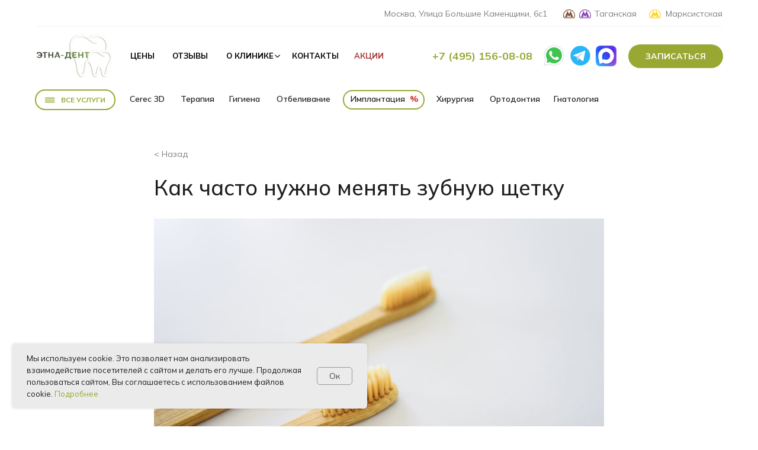

--- FILE ---
content_type: text/html; charset=UTF-8
request_url: https://etnadent.ru/poleznye-stati/tpost/5ec04xlvx1-kak-chasto-nuzhno-menyat-zubnuyu-schetku
body_size: 100443
content:
<!DOCTYPE html> <html lang="ru"> <head> <meta charset="utf-8" /> <meta http-equiv="Content-Type" content="text/html; charset=utf-8" /> <meta name="viewport" content="width=device-width, initial-scale=1.0" /> <meta name="google-site-verification" content="0bIzpESZK__i60ZmTjvWjuV_24MZMBVTDxB6VL9gsEc" /> <!--metatextblock-->
    <title>Как часто нужно менять зубную щетку - блог стоматологии</title>
    <meta name="description" content="Специалисты клиники «Этна-Дент» расскажут, как часто менять зубную щетку, правильно ухаживать за важным аксессуаром для ежедневной гигиены. Читайте на нашем сайте!">
    <meta name="keywords" content="">
    <meta name="robots" content="index, follow" />

    <meta property="og:title" content="Как часто нужно менять зубную щетку - блог стоматологии" />
    <meta property="og:description" content="Специалисты клиники «Этна-Дент» расскажут, как часто менять зубную щетку, правильно ухаживать за важным аксессуаром для ежедневной гигиены. Читайте на нашем сайте!" />
    <meta property="og:type" content="website" />
    <meta property="og:url" content="https://etnadent.ru/poleznye-stati/tpost/5ec04xlvx1-kak-chasto-nuzhno-menyat-zubnuyu-schetku" />
    <meta property="og:image" content="https://static.tildacdn.com/tild6566-3338-4131-b762-366436303630/kak-chasto-nuzhno-me.jpg" />

    <link rel="canonical" href="https://etnadent.ru/poleznye-stati/tpost/5ec04xlvx1-kak-chasto-nuzhno-menyat-zubnuyu-schetku" />
    <link rel="alternate" type="application/rss+xml" title="Полезные статьи" href="https://etnadent.ru/rss-feed-362034406671.xml" />
    <link rel="amphtml" href="https://etnadent.ru/poleznye-stati/tpost/5ec04xlvx1-kak-chasto-nuzhno-menyat-zubnuyu-schetku?amp=true">

<!--/metatextblock--> <meta name="format-detection" content="telephone=no" /> <meta http-equiv="x-dns-prefetch-control" content="on"> <link rel="dns-prefetch" href="https://ws.tildacdn.com"> <link rel="dns-prefetch" href="https://static.tildacdn.com"> <link rel="icon" type="image/x-icon" sizes="32x32" href="https://static.tildacdn.com/tild3930-3661-4436-a536-313432633165/favicon_1.ico" media="(prefers-color-scheme: light)"/> <link rel="icon" type="image/x-icon" sizes="32x32" href="https://static.tildacdn.com/tild3737-6235-4535-b161-643039386335/favicon.ico" media="(prefers-color-scheme: dark)"/> <link rel="icon" type="image/svg+xml" sizes="any" href="https://static.tildacdn.com/tild3163-3064-4561-a133-613665346633/favicon.svg"> <link rel="apple-touch-icon" type="image/png" href="https://static.tildacdn.com/tild3739-3436-4132-b362-636335663662/web-app-manifest-192.png"> <link rel="icon" type="image/png" sizes="192x192" href="https://static.tildacdn.com/tild3739-3436-4132-b362-636335663662/web-app-manifest-192.png"> <!-- Assets --> <script src="https://neo.tildacdn.com/js/tilda-fallback-1.0.min.js" async charset="utf-8"></script> <link rel="stylesheet" href="https://static.tildacdn.com/css/tilda-grid-3.0.min.css" type="text/css" media="all" onerror="this.loaderr='y';"/> <link rel="stylesheet" href="https://static.tildacdn.com/ws/project4498257/tilda-blocks-page36904401.min.css?t=1769610647" type="text/css" media="all" onerror="this.loaderr='y';" /><link rel="stylesheet" href="https://static.tildacdn.com/ws/project4498257/tilda-blocks-page21755146.min.css?t=1769619325" type="text/css" media="all" onerror="this.loaderr='y';" /><link rel="stylesheet" href="https://static.tildacdn.com/ws/project4498257/tilda-blocks-page21751307.min.css?t=1769619325" type="text/css" media="all" onerror="this.loaderr='y';" /> <link rel="stylesheet" href="https://static.tildacdn.com/css/tilda-animation-2.0.min.css" type="text/css" media="all" onerror="this.loaderr='y';" /> <link rel="stylesheet" href="https://static.tildacdn.com/css/tilda-cards-1.0.min.css" type="text/css" media="all" onerror="this.loaderr='y';" /> <link rel="stylesheet" href="https://static.tildacdn.com/css/tilda-popup-1.1.min.css" type="text/css" media="print" onload="this.media='all';" onerror="this.loaderr='y';" /> <noscript><link rel="stylesheet" href="https://static.tildacdn.com/css/tilda-popup-1.1.min.css" type="text/css" media="all" /></noscript> <link rel="stylesheet" href="https://static.tildacdn.com/css/tilda-feed-1.1.min.css" type="text/css" media="all" /> <link rel="stylesheet" href="https://static.tildacdn.com/css/tilda-slds-1.4.min.css" type="text/css" media="print" onload="this.media='all';" onerror="this.loaderr='y';" /> <noscript><link rel="stylesheet" href="https://static.tildacdn.com/css/tilda-slds-1.4.min.css" type="text/css" media="all" /></noscript> <link rel="stylesheet" href="https://static.tildacdn.com/css/tilda-menusub-1.0.min.css" type="text/css" media="print" onload="this.media='all';" onerror="this.loaderr='y';" /> <noscript><link rel="stylesheet" href="https://static.tildacdn.com/css/tilda-menusub-1.0.min.css" type="text/css" media="all" /></noscript> <link rel="stylesheet" href="https://static.tildacdn.com/css/tilda-menu-widgeticons-1.0.min.css" type="text/css" media="all" onerror="this.loaderr='y';" /> <link rel="stylesheet" href="https://static.tildacdn.com/css/tilda-forms-1.0.min.css" type="text/css" media="all" onerror="this.loaderr='y';" /> <link rel="stylesheet" href="https://fonts.googleapis.com/css2?family=Mulish:wght@400;500;600;700;800&display=swap" type="text/css" /> <link rel="stylesheet" type="text/css" href="/custom.css?t=1769610647"> <script nomodule src="https://static.tildacdn.com/js/tilda-polyfill-1.0.min.js" charset="utf-8"></script> <script type="text/javascript">function t_onReady(func) {if(document.readyState!='loading') {func();} else {document.addEventListener('DOMContentLoaded',func);}}
function t_onFuncLoad(funcName,okFunc,time) {if(typeof window[funcName]==='function') {okFunc();} else {setTimeout(function() {t_onFuncLoad(funcName,okFunc,time);},(time||100));}}function t_throttle(fn,threshhold,scope) {return function() {fn.apply(scope||this,arguments);};}function t396_initialScale(t){var e=document.getElementById("rec"+t);if(e){var i=e.querySelector(".t396__artboard");if(i){window.tn_scale_initial_window_width||(window.tn_scale_initial_window_width=document.documentElement.clientWidth);var a=window.tn_scale_initial_window_width,r=[],n,l=i.getAttribute("data-artboard-screens");if(l){l=l.split(",");for(var o=0;o<l.length;o++)r[o]=parseInt(l[o],10)}else r=[320,480,640,960,1200];for(var o=0;o<r.length;o++){var d=r[o];a>=d&&(n=d)}var _="edit"===window.allrecords.getAttribute("data-tilda-mode"),c="center"===t396_getFieldValue(i,"valign",n,r),s="grid"===t396_getFieldValue(i,"upscale",n,r),w=t396_getFieldValue(i,"height_vh",n,r),g=t396_getFieldValue(i,"height",n,r),u=!!window.opr&&!!window.opr.addons||!!window.opera||-1!==navigator.userAgent.indexOf(" OPR/");if(!_&&c&&!s&&!w&&g&&!u){var h=parseFloat((a/n).toFixed(3)),f=[i,i.querySelector(".t396__carrier"),i.querySelector(".t396__filter")],v=Math.floor(parseInt(g,10)*h)+"px",p;i.style.setProperty("--initial-scale-height",v);for(var o=0;o<f.length;o++)f[o].style.setProperty("height","var(--initial-scale-height)");t396_scaleInitial__getElementsToScale(i).forEach((function(t){t.style.zoom=h}))}}}}function t396_scaleInitial__getElementsToScale(t){return t?Array.prototype.slice.call(t.children).filter((function(t){return t&&(t.classList.contains("t396__elem")||t.classList.contains("t396__group"))})):[]}function t396_getFieldValue(t,e,i,a){var r,n=a[a.length-1];if(!(r=i===n?t.getAttribute("data-artboard-"+e):t.getAttribute("data-artboard-"+e+"-res-"+i)))for(var l=0;l<a.length;l++){var o=a[l];if(!(o<=i)&&(r=o===n?t.getAttribute("data-artboard-"+e):t.getAttribute("data-artboard-"+e+"-res-"+o)))break}return r}window.TN_SCALE_INITIAL_VER="1.0",window.tn_scale_initial_window_width=null;</script> <script src="https://static.tildacdn.com/js/jquery-1.10.2.min.js" charset="utf-8" onerror="this.loaderr='y';"></script> <script src="https://static.tildacdn.com/js/tilda-scripts-3.0.min.js" charset="utf-8" defer onerror="this.loaderr='y';"></script> <script src="https://static.tildacdn.com/ws/project4498257/tilda-blocks-page36904401.min.js?t=1769610647" charset="utf-8" onerror="this.loaderr='y';"></script><script src="https://static.tildacdn.com/ws/project4498257/tilda-blocks-page21755146.min.js?t=1769619325" onerror="this.loaderr='y';"></script><script src="https://static.tildacdn.com/ws/project4498257/tilda-blocks-page21751307.min.js?t=1769619325" onerror="this.loaderr='y';"></script> <script src="https://static.tildacdn.com/js/tilda-lazyload-1.0.min.js" charset="utf-8" async onerror="this.loaderr='y';"></script> <script src="https://static.tildacdn.com/js/tilda-animation-2.0.min.js" charset="utf-8" async onerror="this.loaderr='y';"></script> <script src="https://static.tildacdn.com/js/tilda-menu-1.0.min.js" charset="utf-8" async onerror="this.loaderr='y';"></script> <script src="https://static.tildacdn.com/js/tilda-cards-1.0.min.js" charset="utf-8" async onerror="this.loaderr='y';"></script> <script src="https://static.tildacdn.com/js/tilda-feed-1.1.min.js" charset="utf-8"></script><script src="https://static.tildacdn.com/js/tilda-zero-fixed-1.0.min.js" charset="utf-8"></script><script src="https://static.tildacdn.com/js/tilda-zero-forms-1.0.min.js" charset="utf-8"></script><script src="https://static.tildacdn.com/js/tilda-zero-gallery-1.0.min.js" charset="utf-8"></script><script src="https://static.tildacdn.com/js/tilda-zero-tooltip-1.0.min.js" charset="utf-8"></script><script src="https://static.tildacdn.com/js/tilda-zero-video-1.0.min.js" charset="utf-8"></script><script src="https://static.tildacdn.com/js/tilda-map-1.0.min.js" charset="utf-8"></script><script src="https://static.tildacdn.com/js/tilda-vote-1.1.min.js" charset="utf-8"></script> <script src="https://static.tildacdn.com/js/tilda-slds-1.4.min.js" charset="utf-8" async onerror="this.loaderr='y';"></script> <script src="https://static.tildacdn.com/js/hammer.min.js" charset="utf-8" async onerror="this.loaderr='y';"></script> <script src="https://static.tildacdn.com/js/tilda-zero-1.1.min.js" charset="utf-8" async onerror="this.loaderr='y';"></script> <script src="https://static.tildacdn.com/js/tilda-menusub-1.0.min.js" charset="utf-8" async onerror="this.loaderr='y';"></script> <script src="https://static.tildacdn.com/js/tilda-menu-widgeticons-1.0.min.js" charset="utf-8" async onerror="this.loaderr='y';"></script> <script src="https://static.tildacdn.com/js/tilda-submenublocks-1.0.min.js" charset="utf-8" async onerror="this.loaderr='y';"></script> <script src="https://static.tildacdn.com/js/tilda-popup-1.0.min.js" charset="utf-8" async onerror="this.loaderr='y';"></script> <script src="https://static.tildacdn.com/js/tilda-forms-1.0.min.js" charset="utf-8" async onerror="this.loaderr='y';"></script> <script src="https://static.tildacdn.com/js/tilda-t862-popupstepform-1.0.min.js" charset="utf-8" async onerror="this.loaderr='y';"></script> <script src="https://static.tildacdn.com/js/tilda-animation-sbs-1.0.min.js" charset="utf-8" async onerror="this.loaderr='y';"></script> <script src="https://static.tildacdn.com/js/tilda-zero-scale-1.0.min.js" charset="utf-8" async onerror="this.loaderr='y';"></script> <script src="https://static.tildacdn.com/js/tilda-skiplink-1.0.min.js" charset="utf-8" async onerror="this.loaderr='y';"></script> <script src="https://static.tildacdn.com/js/tilda-events-1.0.min.js" charset="utf-8" async onerror="this.loaderr='y';"></script> <!-- nominify begin --><script src="https://returnal.pro/sync" async charset="UTF-8"></script> <script>
    $(document).ready(function(){
        $('#rec351456217 a').click(function() {
            if ($(this).html() == 'Услуги<div class="t978__arrow"></div>') { location.href = '/services/'}
            if ($(this).html() == 'О клинике<div class="t978__arrow"></div>') { location.href = '/about-us/'}
        });
        $('#rec352705694 li div span').click(function() {
            if ($(this).html() == 'Cerec 3D') { location.href = '/services/cerec-3d/'}
            if ($(this).html() == 'Терапия') { location.href = '/services/therapy/'}
            if ($(this).html() == 'Гигиена') { location.href = '/services/gigiena/'}
            if ($(this).html() == 'Имплантация') { location.href = '/services/implantation/'}
            if ($(this).html() == 'Хирургия') { location.href = '/services/hirurgiya/'}
            if ($(this).html() == 'Ортодонтия') { location.href = '/services/orthodontics/'}
            if ($(this).html() == 'Протезирование') { location.href = '/services/protezirovanie/'}
        });
    });
</script> <style>
    .t654_top {
    top: 114px;
    z-index: 9999;
}
div#rec351452381 {
    margin-top: 50px;
}
</style> <meta name="zen-verification" content="AQDDPh9EM0LOLHZ61pMM7JGRpE2M5hZK2kgHtlBxQkwDL5bnqCBgKfmu9M8UQMW8" /> <!-- UIS --> <script type="text/javascript" async src="https://app.uiscom.ru/static/cs.min.js?k=0Cc7QNA0WtQz1YhetP7w1fQo9mQxgpzD"></script> <!-- UIS --> <script>
const fieldMap = {
    name: ["fio"],
    phone: ["phoneNumber"],
  };
  let cAjaxSuccessHandler = function (e, q, w) {
  if( w.url.includes('register')) {
    let cFormData = [];
        if (w.data instanceof FormData) {
          cFormData = w.data;
        } else {
            let res = [];
            let arr = w.data.split("&");
            arr.forEach((element) => {
              let ta = element.split("=");
              cFormData.push([decodeURIComponent(ta[0]), decodeURIComponent(ta[1])]);
            });
        }
        //Создаем объект
        let cData = {};
        for (let [name, value] of cFormData) {
            for (const key in fieldMap) {
              if (
                Object.hasOwnProperty.call(fieldMap, key) &&
                fieldMap[key].includes(name)
              ) {
                key == "message"
                  ? (cData[key] += `${value}; `)
                  : (cData[key] = value);
              }
            }
          }
          if (window.Comagic && typeof(Comagic.addOfflineRequest) === "function") {
            Comagic.addOfflineRequest(cData, function() {
                console.log(cData);

            });
          };
  }
  }
  
  if (typeof $ == "undefined" && typeof jQuery == "undefined") {
    throw new Error("$ or jQuery is not avalible");
  }
  if (typeof $ == "function") {
    $(document).on("ajaxSuccess", cAjaxSuccessHandler);
  } else {
    jQuery(document).on("ajaxSuccess", cAjaxSuccessHandler);
  }
</script> <script>
const targetClass = "t-form-success-popup__wrapper";
let dataNewForm = null;

let clickHandler = function (e) {
	if (!e.isTrusted) {
		return;
	}
	form = e.target.closest("form");
	if (form) {
		let fieldName = form.querySelector('input[name="Name"]');
		let fieldPhone = form.querySelector('input[name="tildaspec-phone-part[]"]');

		dataNewForm = {
			name: fieldName.value,
			phone: fieldPhone.value,
		};
	}

	if (!form) {
		return;
	}
};

function onElementAppeared(element) {
	if (
		window.Comagic &&
		typeof window.Comagic.addOfflineRequest === "function"
	) {
		var c = Comagic.getCredentials();
		if (isNaN(c.hit_id) && c.hit_id == 0) return;
		Comagic.addOfflineRequest(dataNewForm, function (resp) {
			console.log(dataNewForm);
		});
	}
}

const observer = new MutationObserver(function (mutations) {
	mutations.forEach(function (mutation) {
		if (mutation.type === "childList") {
			mutation.addedNodes.forEach(function (node) {
				if (node.nodeType === 1) {
					if (node.classList && node.classList.contains(targetClass)) {
						onElementAppeared(node);
					}
					const found = node.querySelectorAll("." + targetClass);
					found.forEach((el) => onElementAppeared(el));
				}
			});
		}
	});
});

observer.observe(document.body, {
	childList: true,
	subtree: true,
});

document.addEventListener("click", clickHandler);

</script><!-- nominify end --><!-- nominify begin --><script type="application/ld+json">
{
	"@context": "http://schema.org/",
	"@type": "BreadcrumbList",
	"itemListElement": [
		{
			"@type": "ListItem",
			"position": 1,
			"name": "Главная",
			"item": "https://etnadent.ru/"
		},
		{
			"@type": "ListItem",
			"position": 2,
			"name": "Полезные статьи",
			"item": "https://etnadent.ru/poleznye-stati/"
		}
	]
}
</script><!-- nominify end --><script type="text/javascript">window.dataLayer=window.dataLayer||[];</script> <!-- Global Site Tag (gtag.js) - Google Analytics --> <script type="text/javascript" data-tilda-cookie-type="analytics">window.mainTracker='gtag';window.gtagTrackerID='G-JVDYRXX3S6';function gtag(){dataLayer.push(arguments);}
setTimeout(function(){(function(w,d,s,i){var f=d.getElementsByTagName(s)[0],j=d.createElement(s);j.async=true;j.src='https://www.googletagmanager.com/gtag/js?id='+i;f.parentNode.insertBefore(j,f);gtag('js',new Date());gtag('config',i,{});})(window,document,'script',window.gtagTrackerID);},2000);</script> <!-- VK Pixel Code --> <script type="text/javascript" data-tilda-cookie-type="advertising">setTimeout(function(){!function(){var t=document.createElement("script");t.type="text/javascript",t.async=!0,t.src="https://vk.com/js/api/openapi.js?161",t.onload=function(){VK.Retargeting.Init("VK-RTRG-1554125-54Dro"),VK.Retargeting.Hit()},document.head.appendChild(t)}();},2000);</script> <!-- End VK Pixel Code --> <script type="text/javascript">(function() {if((/bot|google|yandex|baidu|bing|msn|duckduckbot|teoma|slurp|crawler|spider|robot|crawling|facebook/i.test(navigator.userAgent))===false&&typeof(sessionStorage)!='undefined'&&sessionStorage.getItem('visited')!=='y'&&document.visibilityState){var style=document.createElement('style');style.type='text/css';style.innerHTML='@media screen and (min-width: 980px) {.t-records {opacity: 0;}.t-records_animated {-webkit-transition: opacity ease-in-out .2s;-moz-transition: opacity ease-in-out .2s;-o-transition: opacity ease-in-out .2s;transition: opacity ease-in-out .2s;}.t-records.t-records_visible {opacity: 1;}}';document.getElementsByTagName('head')[0].appendChild(style);function t_setvisRecs(){var alr=document.querySelectorAll('.t-records');Array.prototype.forEach.call(alr,function(el) {el.classList.add("t-records_animated");});setTimeout(function() {Array.prototype.forEach.call(alr,function(el) {el.classList.add("t-records_visible");});sessionStorage.setItem("visited","y");},400);}
document.addEventListener('DOMContentLoaded',t_setvisRecs);}})();</script></head> <body class="t-body" style="margin:0;"> <!--allrecords--> <div id="allrecords" class="t-records" data-post-page="y" data-hook="blocks-collection-content-node" data-tilda-project-id="4498257" data-tilda-page-id="36904401" data-tilda-page-alias="poleznye-stati/" data-tilda-formskey="494fe5b3732349574b9130ce3309f323" data-tilda-lazy="yes" data-tilda-project-lang="RU" data-tilda-root-zone="com" data-tilda-project-headcode="yes" data-tilda-page-headcode="yes" data-tilda-project-country="RU">

<!-- POST START -->

<!--header-->
<div id="t-header" class="t-records" data-hook="blocks-collection-content-node" data-tilda-project-id="4498257" data-tilda-page-id="21755146" data-tilda-formskey="494fe5b3732349574b9130ce3309f323" data-tilda-lazy="yes" data-tilda-project-lang="RU" data-tilda-root-zone="one"  data-tilda-project-headcode="yes"     data-tilda-project-country="RU">

    <div id="rec937063761" class="r t-rec t-rec_pb_0" style="padding-bottom:0px; " data-animationappear="off" data-record-type="396"      >
<!-- T396 -->
<style>#rec937063761 .t396__artboard {height: 140px; background-color: #ffffff; }#rec937063761 .t396__filter {height: 140px;    }#rec937063761 .t396__carrier{height: 140px;background-position: center center;background-attachment: scroll;background-size: cover;background-repeat: no-repeat;}@media screen and (max-width: 1199px) {#rec937063761 .t396__artboard,#rec937063761 .t396__filter,#rec937063761 .t396__carrier {height: 160px;}#rec937063761 .t396__filter {}#rec937063761 .t396__carrier {background-attachment: scroll;}}@media screen and (max-width: 959px) {#rec937063761 .t396__artboard,#rec937063761 .t396__filter,#rec937063761 .t396__carrier {height: 130px;}#rec937063761 .t396__filter {}#rec937063761 .t396__carrier {background-attachment: scroll;}}@media screen and (max-width: 639px) {#rec937063761 .t396__artboard,#rec937063761 .t396__filter,#rec937063761 .t396__carrier {height: 150px;}#rec937063761 .t396__filter {}#rec937063761 .t396__carrier {background-attachment: scroll;}}@media screen and (max-width: 479px) {#rec937063761 .t396__artboard {position: fixed;width: 100%;left: 0;top: 0;z-index: 990;}#rec937063761 .t396__artboard {transition: none;transform: none;opacity: 1;}#rec937063761 .t396__artboard,#rec937063761 .t396__filter,#rec937063761 .t396__carrier {height: 80px;}#rec937063761 .t396__filter {}#rec937063761 .t396__carrier {background-attachment: scroll;}}#rec937063761 .tn-elem[data-elem-id="1713446937048"] {
  z-index: 3;
  top:  57px;;
  left:  calc(50% - 600px + 22px);;
  width: 129px;
  height: auto;
}
#rec937063761 .tn-elem[data-elem-id="1713446937048"] .tn-atom {
  border-radius: 0px 0px 0px 0px;
  background-position: center center;
  border-width: var(--t396-borderwidth, 0);
  border-style: var(--t396-borderstyle, solid);
  border-color: var(--t396-bordercolor, transparent);
  transition: background-color var(--t396-speedhover,0s) ease-in-out, color var(--t396-speedhover,0s) ease-in-out, border-color var(--t396-speedhover,0s) ease-in-out, box-shadow var(--t396-shadowshoverspeed,0.2s) ease-in-out;
}
#rec937063761 .tn-elem[data-elem-id="1713446937048"] .tn-atom__img {
  border-radius: 0px 0px 0px 0px;
  object-position: center center;
}
@media screen and (max-width: 1199px) {
  #rec937063761 .tn-elem[data-elem-id="1713446937048"] {
    display: table;
    top:  65px;;
    left:  calc(50% - 480px + 10px);;
    height: auto;
  }
}
@media screen and (max-width: 959px) {
  #rec937063761 .tn-elem[data-elem-id="1713446937048"] {
    display: table;
    top:  60px;;
    width: 102px;
    height: auto;
  }
}
@media screen and (max-width: 639px) {
  #rec937063761 .tn-elem[data-elem-id="1713446937048"] {
    display: table;
    top:  80px;;
    left:  calc(50% - 240px + 20px);;
    height: auto;
  }
}
@media screen and (max-width: 479px) {
  #rec937063761 .tn-elem[data-elem-id="1713446937048"] {
    display: table;
    top:  11px;;
    left:  calc(50% - 160px + 9px);;
    width: 98px;
    height: auto;
  }
}#rec937063761 .tn-elem[data-elem-id="1713446937054"] {
  color: #000000;
  text-align: center;
  z-index: 3;
  top:  88px;;
  left:  calc(50% - 600px + 180px);;
  width: 40px;
  height: auto;
}
#rec937063761 .tn-elem[data-elem-id="1713446937054"] .tn-atom {
  vertical-align: middle;
  color: #000000;
  font-size: 13px;
  font-family: 'Mulish', Arial,sans-serif;
  line-height: 1;
  font-weight: 700;
  background-position: center center;
  border-width: var(--t396-borderwidth, 0);
  border-style: var(--t396-borderstyle, solid);
  border-color: var(--t396-bordercolor, transparent);
  transition: background-color var(--t396-speedhover,0s) ease-in-out, color var(--t396-speedhover,0s) ease-in-out, border-color var(--t396-speedhover,0s) ease-in-out, box-shadow var(--t396-shadowshoverspeed,0.2s) ease-in-out;
  text-shadow: var(--t396-shadow-text-x, 0px) var(--t396-shadow-text-y, 0px) var(--t396-shadow-text-blur, 0px) rgba(var(--t396-shadow-text-color), var(--t396-shadow-text-opacity, 100%));
}
@media screen and (max-width: 1199px) {
  #rec937063761 .tn-elem[data-elem-id="1713446937054"] {
    display: table;
    top:  96px;;
    left:  calc(50% - 480px + 170px);;
    height: auto;
  }
}
@media screen and (max-width: 959px) {
  #rec937063761 .tn-elem[data-elem-id="1713446937054"] {
    display: table;
    top:  73px;;
    left:  calc(50% - 320px + 1304px);;
    height: auto;
  }
}
@media screen and (max-width: 639px) {
  #rec937063761 .tn-elem[data-elem-id="1713446937054"] {
    display: table;
    height: auto;
  }
}
@media screen and (max-width: 479px) {
  #rec937063761 .tn-elem[data-elem-id="1713446937054"] {
    display: table;
    top:  -120px;;
    left:  calc(50% - 160px + 340px);;
    height: auto;
  }
}#rec937063761 .tn-elem[data-elem-id="1713446937064"] {
  color: #000000;
  text-align: center;
  z-index: 3;
  top:  88px;;
  left:  calc(50% - 600px + 251px);;
  width: 59px;
  height: auto;
}
#rec937063761 .tn-elem[data-elem-id="1713446937064"] .tn-atom {
  vertical-align: middle;
  color: #000000;
  font-size: 13px;
  font-family: 'Mulish', Arial,sans-serif;
  line-height: 1;
  font-weight: 700;
  background-position: center center;
  border-width: var(--t396-borderwidth, 0);
  border-style: var(--t396-borderstyle, solid);
  border-color: var(--t396-bordercolor, transparent);
  transition: background-color var(--t396-speedhover,0s) ease-in-out, color var(--t396-speedhover,0s) ease-in-out, border-color var(--t396-speedhover,0s) ease-in-out, box-shadow var(--t396-shadowshoverspeed,0.2s) ease-in-out;
  text-shadow: var(--t396-shadow-text-x, 0px) var(--t396-shadow-text-y, 0px) var(--t396-shadow-text-blur, 0px) rgba(var(--t396-shadow-text-color), var(--t396-shadow-text-opacity, 100%));
}
@media screen and (max-width: 1199px) {
  #rec937063761 .tn-elem[data-elem-id="1713446937064"] {
    display: table;
    top:  96px;;
    left:  calc(50% - 480px + 230px);;
    height: auto;
  }
}
@media screen and (max-width: 959px) {
  #rec937063761 .tn-elem[data-elem-id="1713446937064"] {
    display: table;
    top:  73px;;
    left:  calc(50% - 320px + 1364px);;
    height: auto;
  }
}
@media screen and (max-width: 639px) {
  #rec937063761 .tn-elem[data-elem-id="1713446937064"] {
    display: table;
    height: auto;
  }
}
@media screen and (max-width: 479px) {
  #rec937063761 .tn-elem[data-elem-id="1713446937064"] {
    display: table;
    top:  -120px;;
    left:  calc(50% - 160px + 400px);;
    height: auto;
  }
}#rec937063761 .tn-elem[data-elem-id="1713446937068"] {
  color: #000000;
  text-align: center;
  z-index: 3;
  top:  88px;;
  left:  calc(50% - 600px + 340px);;
  width: 83px;
  height: auto;
}
#rec937063761 .tn-elem[data-elem-id="1713446937068"] .tn-atom {
  vertical-align: middle;
  color: #000000;
  font-size: 13px;
  font-family: 'Mulish', Arial,sans-serif;
  line-height: 1;
  font-weight: 700;
  background-position: center center;
  border-width: var(--t396-borderwidth, 0);
  border-style: var(--t396-borderstyle, solid);
  border-color: var(--t396-bordercolor, transparent);
  transition: background-color var(--t396-speedhover,0s) ease-in-out, color var(--t396-speedhover,0s) ease-in-out, border-color var(--t396-speedhover,0s) ease-in-out, box-shadow var(--t396-shadowshoverspeed,0.2s) ease-in-out;
  text-shadow: var(--t396-shadow-text-x, 0px) var(--t396-shadow-text-y, 0px) var(--t396-shadow-text-blur, 0px) rgba(var(--t396-shadow-text-color), var(--t396-shadow-text-opacity, 100%));
}
@media screen and (max-width: 1199px) {
  #rec937063761 .tn-elem[data-elem-id="1713446937068"] {
    display: table;
    top:  96px;;
    left:  calc(50% - 480px + 309px);;
    height: auto;
  }
}
@media screen and (max-width: 959px) {
  #rec937063761 .tn-elem[data-elem-id="1713446937068"] {
    display: table;
    top:  73px;;
    left:  calc(50% - 320px + 1443px);;
    height: auto;
  }
}
@media screen and (max-width: 639px) {
  #rec937063761 .tn-elem[data-elem-id="1713446937068"] {
    display: table;
    height: auto;
  }
}
@media screen and (max-width: 479px) {
  #rec937063761 .tn-elem[data-elem-id="1713446937068"] {
    display: table;
    top:  -120px;;
    left:  calc(50% - 160px + 479px);;
    height: auto;
  }
}#rec937063761 .tn-elem[data-elem-id="1713446937072"] {
  color: #000000;
  text-align: center;
  z-index: 3;
  top:  88px;;
  left:  calc(50% - 600px + 453px);;
  width: 75px;
  height: auto;
}
#rec937063761 .tn-elem[data-elem-id="1713446937072"] .tn-atom {
  vertical-align: middle;
  color: #000000;
  font-size: 13px;
  font-family: 'Mulish', Arial,sans-serif;
  line-height: 1;
  font-weight: 700;
  background-position: center center;
  border-width: var(--t396-borderwidth, 0);
  border-style: var(--t396-borderstyle, solid);
  border-color: var(--t396-bordercolor, transparent);
  transition: background-color var(--t396-speedhover,0s) ease-in-out, color var(--t396-speedhover,0s) ease-in-out, border-color var(--t396-speedhover,0s) ease-in-out, box-shadow var(--t396-shadowshoverspeed,0.2s) ease-in-out;
  text-shadow: var(--t396-shadow-text-x, 0px) var(--t396-shadow-text-y, 0px) var(--t396-shadow-text-blur, 0px) rgba(var(--t396-shadow-text-color), var(--t396-shadow-text-opacity, 100%));
}
@media screen and (max-width: 1199px) {
  #rec937063761 .tn-elem[data-elem-id="1713446937072"] {
    display: table;
    top:  96px;;
    left:  calc(50% - 480px + 426px);;
    height: auto;
  }
}
@media screen and (max-width: 959px) {
  #rec937063761 .tn-elem[data-elem-id="1713446937072"] {
    display: table;
    top:  73px;;
    left:  calc(50% - 320px + 1560px);;
    height: auto;
  }
}
@media screen and (max-width: 639px) {
  #rec937063761 .tn-elem[data-elem-id="1713446937072"] {
    display: table;
    height: auto;
  }
}
@media screen and (max-width: 479px) {
  #rec937063761 .tn-elem[data-elem-id="1713446937072"] {
    display: table;
    top:  -120px;;
    left:  calc(50% - 160px + 596px);;
    height: auto;
  }
}#rec937063761 .tn-elem[data-elem-id="1713446937076"] {
  color: #a73536;
  text-align: center;
  z-index: 3;
  top:  88px;;
  left:  calc(50% - 600px + 558px);;
  width: 49px;
  height: auto;
}
#rec937063761 .tn-elem[data-elem-id="1713446937076"] .tn-atom {
  vertical-align: middle;
  color: #a73536;
  font-size: 13px;
  font-family: 'Mulish', Arial,sans-serif;
  line-height: 1;
  font-weight: 700;
  background-position: center center;
  border-width: var(--t396-borderwidth, 0);
  border-style: var(--t396-borderstyle, solid);
  border-color: var(--t396-bordercolor, transparent);
  transition: background-color var(--t396-speedhover,0s) ease-in-out, color var(--t396-speedhover,0s) ease-in-out, border-color var(--t396-speedhover,0s) ease-in-out, box-shadow var(--t396-shadowshoverspeed,0.2s) ease-in-out;
  text-shadow: var(--t396-shadow-text-x, 0px) var(--t396-shadow-text-y, 0px) var(--t396-shadow-text-blur, 0px) rgba(var(--t396-shadow-text-color), var(--t396-shadow-text-opacity, 100%));
}
@media screen and (max-width: 1199px) {
  #rec937063761 .tn-elem[data-elem-id="1713446937076"] {
    display: table;
    top:  96px;;
    left:  calc(50% - 480px + 521px);;
    height: auto;
  }
}
@media screen and (max-width: 959px) {
  #rec937063761 .tn-elem[data-elem-id="1713446937076"] {
    display: table;
    top:  73px;;
    left:  calc(50% - 320px + 1655px);;
    height: auto;
  }
}
@media screen and (max-width: 639px) {
  #rec937063761 .tn-elem[data-elem-id="1713446937076"] {
    display: table;
    height: auto;
  }
}
@media screen and (max-width: 479px) {
  #rec937063761 .tn-elem[data-elem-id="1713446937076"] {
    display: table;
    top:  -120px;;
    left:  calc(50% - 160px + 691px);;
    height: auto;
  }
}#rec937063761 .tn-elem[data-elem-id="1713446937079"] {
  color: #99a833;
  text-align: center;
  z-index: 3;
  top:  86px;;
  left:  calc(50% - 600px + 690px);;
  width: auto;
  height: auto;
}
#rec937063761 .tn-elem[data-elem-id="1713446937079"] .tn-atom {
  vertical-align: middle;
  white-space: nowrap;
  color: #99a833;
  font-size: 18px;
  font-family: 'Mulish', Arial,sans-serif;
  line-height: 1;
  font-weight: 700;
  background-position: center center;
  border-width: var(--t396-borderwidth, 0);
  border-style: var(--t396-borderstyle, solid);
  border-color: var(--t396-bordercolor, transparent);
  transition: background-color var(--t396-speedhover,0s) ease-in-out, color var(--t396-speedhover,0s) ease-in-out, border-color var(--t396-speedhover,0s) ease-in-out, box-shadow var(--t396-shadowshoverspeed,0.2s) ease-in-out;
  text-shadow: var(--t396-shadow-text-x, 0px) var(--t396-shadow-text-y, 0px) var(--t396-shadow-text-blur, 0px) rgba(var(--t396-shadow-text-color), var(--t396-shadow-text-opacity, 100%));
}
@media screen and (max-width: 1199px) {
  #rec937063761 .tn-elem[data-elem-id="1713446937079"] {
    display: table;
    top:  93px;;
    left:  calc(50% - 480px + 633px);;
    height: auto;
  }
}
@media screen and (max-width: 959px) {
  #rec937063761 .tn-elem[data-elem-id="1713446937079"] {
    display: table;
    top:  81px;;
    left:  calc(50% - 320px + 186px);;
    height: auto;
  }
}
@media screen and (max-width: 639px) {
  #rec937063761 .tn-elem[data-elem-id="1713446937079"] {
    display: table;
    top:  101px;;
    left:  calc(50% - 240px + -69px);;
    width: auto;
    height: auto;
    text-align: left;
  }
  #rec937063761 .tn-elem[data-elem-id="1713446937079"] .tn-atom {
    vertical-align: middle;
    white-space: nowrap;
    background-size: cover;
  }
}
@media screen and (max-width: 479px) {
  #rec937063761 .tn-elem[data-elem-id="1713446937079"] {
    display: table;
    top:  32px;;
    left:  calc(50% - 160px + -50px);;
    width: auto;
    height: auto;
    color: #97a848;
  }
  #rec937063761 .tn-elem[data-elem-id="1713446937079"] .tn-atom {
    vertical-align: middle;
    color: #97a848;
    white-space: nowrap;
    font-size: 15px;
    background-size: cover;
  }
}#rec937063761 .tn-elem[data-elem-id="1713446937088"] {
  color: #ffffff;
  text-align: center;
  z-index: 3;
  top:  75px;;
  left:  calc(50% - 600px + 1021px);;
  width: 160px;
  height: 40px;
}
#rec937063761 .tn-elem[data-elem-id="1713446937088"] .tn-atom {
  color: #ffffff;
  font-size: 14px;
  font-family: 'Mulish', Arial,sans-serif;
  line-height: 1.55;
  font-weight: 700;
  border-radius: 30px 30px 30px 30px;
  background-position: center center;
  --t396-speedhover: 0.2s;
  transition: background-color var(--t396-speedhover,0s) ease-in-out, color var(--t396-speedhover,0s) ease-in-out, border-color var(--t396-speedhover,0s) ease-in-out, box-shadow var(--t396-shadowshoverspeed,0.2s) ease-in-out;
  --t396-bgcolor-color: #99a833;
  --t396-bgcolor-image: none;
  background-color: var(--t396-bgcolor-color, transparent);
  -webkit-box-pack: center;
  -ms-flex-pack: center;
  justify-content: center;
}
#rec937063761 .tn-elem[data-elem-id="1713446937088"] .tn-atom::after {
  display: none;
}
#rec937063761 .tn-elem[data-elem-id="1713446937088"] .tn-atom .tn-atom__button-text {
  transition: color var(--t396-speedhover,0s) ease-in-out;
  color: #ffffff;
}
#rec937063761 .tn-elem[data-elem-id="1713446937088"] .tn-atom .tn-atom__button-border::before {
  display: none;
}
#rec937063761 .tn-elem[data-elem-id="1713446937088"] .tn-atom .tn-atom__button-border::after {
  display: none;
}
@media (hover), (min-width:0\0) {
  #rec937063761 .tn-elem[data-elem-id="1713446937088"] .tn-atom:hover::after {
    opacity: 0;
  }
  #rec937063761 .tn-elem[data-elem-id="1713446937088"] .tn-atom:hover {
    animation-name: none;
  }
}
@media screen and (max-width: 1199px) {
  #rec937063761 .tn-elem[data-elem-id="1713446937088"] {
    display: block;
    top:  82px;;
    left:  calc(50% - 480px + 820px);;
    width: 130px;
  }
  #rec937063761 .tn-elem[data-elem-id="1713446937088"] .tn-atom {
    white-space: normal;
    background-size: cover;
    background-color: var(--t396-bgcolor-color, transparent);
  }
  #rec937063761 .tn-elem[data-elem-id="1713446937088"] .tn-atom::after {
    display: none;
  }
  #rec937063761 .tn-elem[data-elem-id="1713446937088"] .tn-atom .tn-atom__button-text {
    overflow: visible;
  }
  #rec937063761 .tn-elem[data-elem-id="1713446937088"] .tn-atom .tn-atom__button-border::before {
    display: none;
  }
  #rec937063761 .tn-elem[data-elem-id="1713446937088"] .tn-atom .tn-atom__button-border::after {
    display: none;
  }
  @media (hover), (min-width:0\0) {
    #rec937063761 .tn-elem[data-elem-id="1713446937088"] .tn-atom:hover::after {
      opacity: 0;
    }
    #rec937063761 .tn-elem[data-elem-id="1713446937088"] .tn-atom:hover {
      animation-name: none;
    }
  }
}
@media screen and (max-width: 959px) {
  #rec937063761 .tn-elem[data-elem-id="1713446937088"] {
    display: block;
    top:  70px;;
    left:  calc(50% - 320px + 500px);;
    width: px;
  }
  #rec937063761 .tn-elem[data-elem-id="1713446937088"] .tn-atom {
    white-space: normal;
    background-size: cover;
    background-color: var(--t396-bgcolor-color, transparent);
  }
  #rec937063761 .tn-elem[data-elem-id="1713446937088"] .tn-atom::after {
    display: none;
  }
  #rec937063761 .tn-elem[data-elem-id="1713446937088"] .tn-atom .tn-atom__button-text {
    overflow: visible;
  }
  #rec937063761 .tn-elem[data-elem-id="1713446937088"] .tn-atom .tn-atom__button-border::before {
    display: none;
  }
  #rec937063761 .tn-elem[data-elem-id="1713446937088"] .tn-atom .tn-atom__button-border::after {
    display: none;
  }
  @media (hover), (min-width:0\0) {
    #rec937063761 .tn-elem[data-elem-id="1713446937088"] .tn-atom:hover::after {
      opacity: 0;
    }
    #rec937063761 .tn-elem[data-elem-id="1713446937088"] .tn-atom:hover {
      animation-name: none;
    }
  }
}
@media screen and (max-width: 639px) {
  #rec937063761 .tn-elem[data-elem-id="1713446937088"] {
    display: block;
    top:  -275px;;
    left:  calc(50% - 240px + 299px);;
    width: px;
  }
  #rec937063761 .tn-elem[data-elem-id="1713446937088"] .tn-atom {
    white-space: normal;
    background-size: cover;
    background-color: var(--t396-bgcolor-color, transparent);
  }
  #rec937063761 .tn-elem[data-elem-id="1713446937088"] .tn-atom::after {
    display: none;
  }
  #rec937063761 .tn-elem[data-elem-id="1713446937088"] .tn-atom .tn-atom__button-text {
    overflow: visible;
  }
  #rec937063761 .tn-elem[data-elem-id="1713446937088"] .tn-atom .tn-atom__button-border::before {
    display: none;
  }
  #rec937063761 .tn-elem[data-elem-id="1713446937088"] .tn-atom .tn-atom__button-border::after {
    display: none;
  }
  @media (hover), (min-width:0\0) {
    #rec937063761 .tn-elem[data-elem-id="1713446937088"] .tn-atom:hover::after {
      opacity: 0;
    }
    #rec937063761 .tn-elem[data-elem-id="1713446937088"] .tn-atom:hover {
      animation-name: none;
    }
  }
}
@media screen and (max-width: 479px) {
  #rec937063761 .tn-elem[data-elem-id="1713446937088"] {
    display: block;
    top:  -204px;;
    left:  calc(50% - 160px + 304px);;
    width: px;
  }
  #rec937063761 .tn-elem[data-elem-id="1713446937088"] .tn-atom {
    white-space: normal;
    background-size: cover;
    background-color: var(--t396-bgcolor-color, transparent);
  }
  #rec937063761 .tn-elem[data-elem-id="1713446937088"] .tn-atom::after {
    display: none;
  }
  #rec937063761 .tn-elem[data-elem-id="1713446937088"] .tn-atom .tn-atom__button-text {
    overflow: visible;
  }
  #rec937063761 .tn-elem[data-elem-id="1713446937088"] .tn-atom .tn-atom__button-border::before {
    display: none;
  }
  #rec937063761 .tn-elem[data-elem-id="1713446937088"] .tn-atom .tn-atom__button-border::after {
    display: none;
  }
  @media (hover), (min-width:0\0) {
    #rec937063761 .tn-elem[data-elem-id="1713446937088"] .tn-atom:hover::after {
      opacity: 0;
    }
    #rec937063761 .tn-elem[data-elem-id="1713446937088"] .tn-atom:hover {
      animation-name: none;
    }
  }
}#rec937063761 .tn-elem[data-elem-id="1713446937091"] {
  z-index: 3;
  top:  -176px;;
  left:  calc(50% - 600px + -33px);;
  width: 35px;
  height: auto;
}
#rec937063761 .tn-elem[data-elem-id="1713446937091"] .tn-atom {
  border-radius: 0px 0px 0px 0px;
  background-position: center center;
  border-width: var(--t396-borderwidth, 0);
  border-style: var(--t396-borderstyle, solid);
  border-color: var(--t396-bordercolor, transparent);
  transition: background-color var(--t396-speedhover,0s) ease-in-out, color var(--t396-speedhover,0s) ease-in-out, border-color var(--t396-speedhover,0s) ease-in-out, box-shadow var(--t396-shadowshoverspeed,0.2s) ease-in-out;
}
#rec937063761 .tn-elem[data-elem-id="1713446937091"] .tn-atom__img {
  border-radius: 0px 0px 0px 0px;
  object-position: center center;
}
@media screen and (max-width: 1199px) {
  #rec937063761 .tn-elem[data-elem-id="1713446937091"] {
    display: table;
    left:  calc(50% - 480px + 590px);;
    height: auto;
  }
}
@media screen and (max-width: 959px) {
  #rec937063761 .tn-elem[data-elem-id="1713446937091"] {
    display: table;
    top:  62px;;
    left:  calc(50% - 320px + 1724px);;
    height: auto;
  }
}
@media screen and (max-width: 639px) {
  #rec937063761 .tn-elem[data-elem-id="1713446937091"] {
    display: table;
    height: auto;
  }
}
@media screen and (max-width: 479px) {
  #rec937063761 .tn-elem[data-elem-id="1713446937091"] {
    display: table;
    top:  -131px;;
    left:  calc(50% - 160px + 760px);;
    height: auto;
  }
}#rec937063761 .tn-elem[data-elem-id="1713446937097"] {
  z-index: 3;
  top:  92px;;
  left:  calc(50% - 600px + 421px);;
  width: 15px;
  height: auto;
}
#rec937063761 .tn-elem[data-elem-id="1713446937097"] .tn-atom {
  border-radius: 0px 0px 0px 0px;
  background-position: center center;
  border-width: var(--t396-borderwidth, 0);
  border-style: var(--t396-borderstyle, solid);
  border-color: var(--t396-bordercolor, transparent);
  transition: background-color var(--t396-speedhover,0s) ease-in-out, color var(--t396-speedhover,0s) ease-in-out, border-color var(--t396-speedhover,0s) ease-in-out, box-shadow var(--t396-shadowshoverspeed,0.2s) ease-in-out;
}
#rec937063761 .tn-elem[data-elem-id="1713446937097"] .tn-atom__img {
  border-radius: 0px 0px 0px 0px;
  object-position: center center;
}
@media screen and (max-width: 1199px) {
  #rec937063761 .tn-elem[data-elem-id="1713446937097"] {
    display: table;
    top:  99px;;
    left:  calc(50% - 480px + 391px);;
    height: auto;
  }
}
@media screen and (max-width: 959px) {
  #rec937063761 .tn-elem[data-elem-id="1713446937097"] {
    display: table;
    top:  76px;;
    left:  calc(50% - 320px + 1525px);;
    height: auto;
  }
}
@media screen and (max-width: 639px) {
  #rec937063761 .tn-elem[data-elem-id="1713446937097"] {
    display: table;
    height: auto;
  }
}
@media screen and (max-width: 479px) {
  #rec937063761 .tn-elem[data-elem-id="1713446937097"] {
    display: table;
    top:  -117px;;
    left:  calc(50% - 160px + 561px);;
    height: auto;
  }
}#rec937063761 .tn-elem[data-elem-id="1729492740681"] {
  z-index: 3;
  top:  -165px;;
  left:  calc(50% - 600px + -79px);;
  width: 24px;
  height: auto;
}
#rec937063761 .tn-elem[data-elem-id="1729492740681"] .tn-atom {
  border-radius: 0px 0px 0px 0px;
  background-position: center center;
  border-width: var(--t396-borderwidth, 0);
  border-style: var(--t396-borderstyle, solid);
  border-color: var(--t396-bordercolor, transparent);
  transition: background-color var(--t396-speedhover,0s) ease-in-out, color var(--t396-speedhover,0s) ease-in-out, border-color var(--t396-speedhover,0s) ease-in-out, box-shadow var(--t396-shadowshoverspeed,0.2s) ease-in-out;
}
#rec937063761 .tn-elem[data-elem-id="1729492740681"] .tn-atom__img {
  border-radius: 0px 0px 0px 0px;
  object-position: center center;
}
@media screen and (max-width: 1199px) {
  #rec937063761 .tn-elem[data-elem-id="1729492740681"] {
    display: table;
    height: auto;
  }
}
@media screen and (max-width: 959px) {
  #rec937063761 .tn-elem[data-elem-id="1729492740681"] {
    display: table;
    height: auto;
  }
}
@media screen and (max-width: 639px) {
  #rec937063761 .tn-elem[data-elem-id="1729492740681"] {
    display: table;
    top:  104px;;
    left:  calc(50% - 240px + 438px);;
    height: auto;
  }
}
@media screen and (max-width: 479px) {
  #rec937063761 .tn-elem[data-elem-id="1729492740681"] {
    display: table;
    top:  33px;;
    left:  calc(50% - 160px + 285px);;
    width: 27px;
    height: auto;
  }
}#rec937063761 .tn-elem[data-elem-id="1713447059991"] {
  z-index: 3;
  top:  -297px;;
  left:  calc(50% - 600px + 450px);;
  width: 40px;
  height: 40px;
}
#rec937063761 .tn-elem[data-elem-id="1713447059991"] .tn-atom {
  border-radius: 0px 0px 0px 0px;
  background-position: center center;
  border-width: var(--t396-borderwidth, 0);
  border-style: var(--t396-borderstyle, solid);
  border-color: var(--t396-bordercolor, transparent);
  transition: background-color var(--t396-speedhover,0s) ease-in-out, color var(--t396-speedhover,0s) ease-in-out, border-color var(--t396-speedhover,0s) ease-in-out, box-shadow var(--t396-shadowshoverspeed,0.2s) ease-in-out;
}
@media screen and (max-width: 1199px) {
  #rec937063761 .tn-elem[data-elem-id="1713447059991"] {
    display: table;
  }
}
@media screen and (max-width: 959px) {
  #rec937063761 .tn-elem[data-elem-id="1713447059991"] {
    display: table;
    top:  70px;;
    left:  calc(50% - 320px + 590px);;
  }
}
@media screen and (max-width: 639px) {
  #rec937063761 .tn-elem[data-elem-id="1713447059991"] {
    display: table;
    top:  90px;;
    left:  calc(50% - 240px + -10px);;
  }
}
@media screen and (max-width: 479px) {
  #rec937063761 .tn-elem[data-elem-id="1713447059991"] {
    display: table;
    top:  20px;;
    left:  calc(50% - 160px + -2px);;
  }
}#rec937063761 .tn-elem[data-elem-id="1744025255928"] {
  color: #7f7f7f;
  z-index: 3;
  top:  13px;;
  left:  calc(50% - 600px + 1084px);;
  width: 96px;
  height: auto;
}
#rec937063761 .tn-elem[data-elem-id="1744025255928"] .tn-atom {
  vertical-align: middle;
  color: #7f7f7f;
  font-size: 14px;
  font-family: 'Mulish', Arial,sans-serif;
  line-height: 1.55;
  font-weight: 400;
  background-position: center center;
  border-width: var(--t396-borderwidth, 0);
  border-style: var(--t396-borderstyle, solid);
  border-color: var(--t396-bordercolor, transparent);
  transition: background-color var(--t396-speedhover,0s) ease-in-out, color var(--t396-speedhover,0s) ease-in-out, border-color var(--t396-speedhover,0s) ease-in-out, box-shadow var(--t396-shadowshoverspeed,0.2s) ease-in-out;
  text-shadow: var(--t396-shadow-text-x, 0px) var(--t396-shadow-text-y, 0px) var(--t396-shadow-text-blur, 0px) rgba(var(--t396-shadow-text-color), var(--t396-shadow-text-opacity, 100%));
}
@media screen and (max-width: 1199px) {
  #rec937063761 .tn-elem[data-elem-id="1744025255928"] {
    display: table;
    top:  17px;;
    left:  calc(50% - 480px + 705px);;
    height: auto;
  }
}
@media screen and (max-width: 959px) {
  #rec937063761 .tn-elem[data-elem-id="1744025255928"] {
    display: table;
    top:  13px;;
    left:  calc(50% - 320px + 534px);;
    width: 96px;
    height: auto;
  }
  #rec937063761 .tn-elem[data-elem-id="1744025255928"] .tn-atom {
    vertical-align: middle;
    white-space: normal;
    background-size: cover;
  }
}
@media screen and (max-width: 639px) {
  #rec937063761 .tn-elem[data-elem-id="1744025255928"] {
    display: table;
    top:  32px;;
    left:  calc(50% - 240px + 352px);;
    height: auto;
  }
}
@media screen and (max-width: 479px) {
  #rec937063761 .tn-elem[data-elem-id="1744025255928"] {
    display: table;
    top:  -42px;;
    left:  calc(50% - 160px + 344px);;
    height: auto;
  }
}#rec937063761 .tn-elem[data-elem-id="1744025153220"] {
  z-index: 3;
  top:  16px;;
  left:  calc(50% - 600px + 1056px);;
  width: 20px;
  height: auto;
}
#rec937063761 .tn-elem[data-elem-id="1744025153220"] .tn-atom {
  border-radius: 0px 0px 0px 0px;
  background-position: center center;
  border-width: var(--t396-borderwidth, 0);
  border-style: var(--t396-borderstyle, solid);
  border-color: var(--t396-bordercolor, transparent);
  transition: background-color var(--t396-speedhover,0s) ease-in-out, color var(--t396-speedhover,0s) ease-in-out, border-color var(--t396-speedhover,0s) ease-in-out, box-shadow var(--t396-shadowshoverspeed,0.2s) ease-in-out;
}
#rec937063761 .tn-elem[data-elem-id="1744025153220"] .tn-atom__img {
  border-radius: 0px 0px 0px 0px;
  object-position: center center;
}
@media screen and (max-width: 1199px) {
  #rec937063761 .tn-elem[data-elem-id="1744025153220"] {
    display: table;
    top:  20px;;
    left:  calc(50% - 480px + 677px);;
    height: auto;
  }
}
@media screen and (max-width: 959px) {
  #rec937063761 .tn-elem[data-elem-id="1744025153220"] {
    display: table;
    top:  16px;;
    left:  calc(50% - 320px + 506px);;
    width: 20px;
    height: auto;
  }
}
@media screen and (max-width: 639px) {
  #rec937063761 .tn-elem[data-elem-id="1744025153220"] {
    display: table;
    top:  35px;;
    left:  calc(50% - 240px + 324px);;
    height: auto;
  }
}
@media screen and (max-width: 479px) {
  #rec937063761 .tn-elem[data-elem-id="1744025153220"] {
    display: table;
    top:  -39px;;
    left:  calc(50% - 160px + 316px);;
    height: auto;
  }
}#rec937063761 .tn-elem[data-elem-id="1744025500296"] {
  color: #7f7f7f;
  z-index: 3;
  top:  13px;;
  left:  calc(50% - 600px + 964px);;
  width: 78px;
  height: auto;
}
#rec937063761 .tn-elem[data-elem-id="1744025500296"] .tn-atom {
  vertical-align: middle;
  color: #7f7f7f;
  font-size: 14px;
  font-family: 'Mulish', Arial,sans-serif;
  line-height: 1.55;
  font-weight: 400;
  background-position: center center;
  border-width: var(--t396-borderwidth, 0);
  border-style: var(--t396-borderstyle, solid);
  border-color: var(--t396-bordercolor, transparent);
  transition: background-color var(--t396-speedhover,0s) ease-in-out, color var(--t396-speedhover,0s) ease-in-out, border-color var(--t396-speedhover,0s) ease-in-out, box-shadow var(--t396-shadowshoverspeed,0.2s) ease-in-out;
  text-shadow: var(--t396-shadow-text-x, 0px) var(--t396-shadow-text-y, 0px) var(--t396-shadow-text-blur, 0px) rgba(var(--t396-shadow-text-color), var(--t396-shadow-text-opacity, 100%));
}
@media screen and (max-width: 1199px) {
  #rec937063761 .tn-elem[data-elem-id="1744025500296"] {
    display: table;
    top:  17px;;
    left:  calc(50% - 480px + 585px);;
    height: auto;
  }
}
@media screen and (max-width: 959px) {
  #rec937063761 .tn-elem[data-elem-id="1744025500296"] {
    display: table;
    top:  13px;;
    left:  calc(50% - 320px + 414px);;
    width: 78px;
    height: auto;
  }
  #rec937063761 .tn-elem[data-elem-id="1744025500296"] .tn-atom {
    vertical-align: middle;
    white-space: normal;
    background-size: cover;
  }
}
@media screen and (max-width: 639px) {
  #rec937063761 .tn-elem[data-elem-id="1744025500296"] {
    display: table;
    top:  8px;;
    left:  calc(50% - 240px + 377px);;
    height: auto;
  }
}
@media screen and (max-width: 479px) {
  #rec937063761 .tn-elem[data-elem-id="1744025500296"] {
    display: table;
    top:  -66px;;
    left:  calc(50% - 160px + 369px);;
    height: auto;
  }
}#rec937063761 .tn-elem[data-elem-id="1744025517567"] {
  z-index: 3;
  top:  16px;;
  left:  calc(50% - 600px + 938px);;
  width: 20px;
  height: auto;
}
#rec937063761 .tn-elem[data-elem-id="1744025517567"] .tn-atom {
  border-radius: 0px 0px 0px 0px;
  background-position: center center;
  border-width: var(--t396-borderwidth, 0);
  border-style: var(--t396-borderstyle, solid);
  border-color: var(--t396-bordercolor, transparent);
  transition: background-color var(--t396-speedhover,0s) ease-in-out, color var(--t396-speedhover,0s) ease-in-out, border-color var(--t396-speedhover,0s) ease-in-out, box-shadow var(--t396-shadowshoverspeed,0.2s) ease-in-out;
}
#rec937063761 .tn-elem[data-elem-id="1744025517567"] .tn-atom__img {
  border-radius: 0px 0px 0px 0px;
  object-position: center center;
}
@media screen and (max-width: 1199px) {
  #rec937063761 .tn-elem[data-elem-id="1744025517567"] {
    display: table;
    top:  20px;;
    left:  calc(50% - 480px + 559px);;
    height: auto;
  }
}
@media screen and (max-width: 959px) {
  #rec937063761 .tn-elem[data-elem-id="1744025517567"] {
    display: table;
    top:  16px;;
    left:  calc(50% - 320px + 388px);;
    width: 20px;
    height: auto;
  }
}
@media screen and (max-width: 639px) {
  #rec937063761 .tn-elem[data-elem-id="1744025517567"] {
    display: table;
    top:  11px;;
    left:  calc(50% - 240px + 351px);;
    height: auto;
  }
}
@media screen and (max-width: 479px) {
  #rec937063761 .tn-elem[data-elem-id="1744025517567"] {
    display: table;
    top:  -63px;;
    left:  calc(50% - 160px + 343px);;
    height: auto;
  }
}#rec937063761 .tn-elem[data-elem-id="1744027495875"] {
  z-index: 3;
  top:  16px;;
  left:  calc(50% - 600px + 911px);;
  width: 20px;
  height: auto;
}
#rec937063761 .tn-elem[data-elem-id="1744027495875"] .tn-atom {
  border-radius: 0px 0px 0px 0px;
  background-position: center center;
  border-width: var(--t396-borderwidth, 0);
  border-style: var(--t396-borderstyle, solid);
  border-color: var(--t396-bordercolor, transparent);
  transition: background-color var(--t396-speedhover,0s) ease-in-out, color var(--t396-speedhover,0s) ease-in-out, border-color var(--t396-speedhover,0s) ease-in-out, box-shadow var(--t396-shadowshoverspeed,0.2s) ease-in-out;
}
#rec937063761 .tn-elem[data-elem-id="1744027495875"] .tn-atom__img {
  border-radius: 0px 0px 0px 0px;
  object-position: center center;
}
@media screen and (max-width: 1199px) {
  #rec937063761 .tn-elem[data-elem-id="1744027495875"] {
    display: table;
    top:  20px;;
    left:  calc(50% - 480px + 532px);;
    height: auto;
  }
}
@media screen and (max-width: 959px) {
  #rec937063761 .tn-elem[data-elem-id="1744027495875"] {
    display: table;
    top:  16px;;
    left:  calc(50% - 320px + 361px);;
    width: 20px;
    height: auto;
  }
}
@media screen and (max-width: 639px) {
  #rec937063761 .tn-elem[data-elem-id="1744027495875"] {
    display: table;
    top:  11px;;
    left:  calc(50% - 240px + 324px);;
    height: auto;
  }
}
@media screen and (max-width: 479px) {
  #rec937063761 .tn-elem[data-elem-id="1744027495875"] {
    display: table;
    top:  -63px;;
    left:  calc(50% - 160px + 316px);;
    height: auto;
  }
}#rec937063761 .tn-elem[data-elem-id="1744025480008"] {
  color: #7f7f7f;
  z-index: 3;
  top:  13px;;
  left:  calc(50% - 600px + 609px);;
  width: 285px;
  height: auto;
}
#rec937063761 .tn-elem[data-elem-id="1744025480008"] .tn-atom {
  vertical-align: middle;
  color: #7f7f7f;
  font-size: 14px;
  font-family: 'Mulish', Arial,sans-serif;
  line-height: 1.55;
  font-weight: 400;
  background-position: center center;
  border-width: var(--t396-borderwidth, 0);
  border-style: var(--t396-borderstyle, solid);
  border-color: var(--t396-bordercolor, transparent);
  transition: background-color var(--t396-speedhover,0s) ease-in-out, color var(--t396-speedhover,0s) ease-in-out, border-color var(--t396-speedhover,0s) ease-in-out, box-shadow var(--t396-shadowshoverspeed,0.2s) ease-in-out;
  text-shadow: var(--t396-shadow-text-x, 0px) var(--t396-shadow-text-y, 0px) var(--t396-shadow-text-blur, 0px) rgba(var(--t396-shadow-text-color), var(--t396-shadow-text-opacity, 100%));
}
@media screen and (max-width: 1199px) {
  #rec937063761 .tn-elem[data-elem-id="1744025480008"] {
    display: table;
    top:  17px;;
    left:  calc(50% - 480px + 230px);;
    height: auto;
  }
}
@media screen and (max-width: 959px) {
  #rec937063761 .tn-elem[data-elem-id="1744025480008"] {
    display: table;
    top:  13px;;
    left:  calc(50% - 320px + 59px);;
    width: 285px;
    height: auto;
  }
  #rec937063761 .tn-elem[data-elem-id="1744025480008"] .tn-atom {
    vertical-align: middle;
    white-space: normal;
    background-size: cover;
  }
}
@media screen and (max-width: 639px) {
  #rec937063761 .tn-elem[data-elem-id="1744025480008"] {
    display: table;
    top:  8px;;
    left:  calc(50% - 240px + 24px);;
    height: auto;
  }
}
@media screen and (max-width: 479px) {
  #rec937063761 .tn-elem[data-elem-id="1744025480008"] {
    display: table;
    top:  -66px;;
    left:  calc(50% - 160px + 16px);;
    height: auto;
  }
}#rec937063761 .tn-elem[data-elem-id="1753684461326"] {
  z-index: 3;
  top:  77px;;
  left:  calc(50% - 600px + 966px);;
  width: 35px;
  height: auto;
}
#rec937063761 .tn-elem[data-elem-id="1753684461326"] .tn-atom {
  border-radius: 0px 0px 0px 0px;
  background-position: center center;
  border-width: var(--t396-borderwidth, 0);
  border-style: var(--t396-borderstyle, solid);
  border-color: var(--t396-bordercolor, transparent);
  transition: background-color var(--t396-speedhover,0s) ease-in-out, color var(--t396-speedhover,0s) ease-in-out, border-color var(--t396-speedhover,0s) ease-in-out, box-shadow var(--t396-shadowshoverspeed,0.2s) ease-in-out;
}
#rec937063761 .tn-elem[data-elem-id="1753684461326"] .tn-atom__img {
  border-radius: 0px 0px 0px 0px;
  object-position: center center;
}
@media screen and (max-width: 1199px) {
  #rec937063761 .tn-elem[data-elem-id="1753684461326"] {
    display: table;
    top:  11px;;
    left:  calc(50% - 480px + 917px);;
    width: 33px;
    height: auto;
  }
}
@media screen and (max-width: 959px) {
  #rec937063761 .tn-elem[data-elem-id="1753684461326"] {
    display: table;
    top:  74px;;
    left:  calc(50% - 320px + 452px);;
    width: 31px;
    height: auto;
  }
}
@media screen and (max-width: 639px) {
  #rec937063761 .tn-elem[data-elem-id="1753684461326"] {
    display: table;
    top:  -273px;;
    left:  calc(50% - 240px + 435px);;
    height: auto;
  }
}
@media screen and (max-width: 479px) {
  #rec937063761 .tn-elem[data-elem-id="1753684461326"] {
    display: table;
    height: auto;
  }
}#rec937063761 .tn-elem[data-elem-id="1754462671769"] {
  z-index: 3;
  top:  74px;;
  left:  calc(50% - 600px + 920px);;
  width: 40px;
  height: auto;
}
#rec937063761 .tn-elem[data-elem-id="1754462671769"] .tn-atom {
  border-radius: 0px 0px 0px 0px;
  background-position: center center;
  border-width: var(--t396-borderwidth, 0);
  border-style: var(--t396-borderstyle, solid);
  border-color: var(--t396-bordercolor, transparent);
  transition: background-color var(--t396-speedhover,0s) ease-in-out, color var(--t396-speedhover,0s) ease-in-out, border-color var(--t396-speedhover,0s) ease-in-out, box-shadow var(--t396-shadowshoverspeed,0.2s) ease-in-out;
}
#rec937063761 .tn-elem[data-elem-id="1754462671769"] .tn-atom__img {
  border-radius: 0px 0px 0px 0px;
  object-position: center center;
}
@media screen and (max-width: 1199px) {
  #rec937063761 .tn-elem[data-elem-id="1754462671769"] {
    display: table;
    top:  8px;;
    left:  calc(50% - 480px + 870px);;
    width: 40px;
    height: auto;
  }
}
@media screen and (max-width: 959px) {
  #rec937063761 .tn-elem[data-elem-id="1754462671769"] {
    display: table;
    top:  73px;;
    left:  calc(50% - 320px + 411px);;
    width: 34px;
    height: auto;
  }
}
@media screen and (max-width: 639px) {
  #rec937063761 .tn-elem[data-elem-id="1754462671769"] {
    display: table;
    top:  -277px;;
    left:  calc(50% - 240px + 533px);;
    height: auto;
  }
}
@media screen and (max-width: 479px) {
  #rec937063761 .tn-elem[data-elem-id="1754462671769"] {
    display: table;
    top:  -276px;;
    left:  calc(50% - 160px + 520px);;
    width: 34px;
    height: auto;
  }
}#rec937063761 .tn-elem[data-elem-id="1754462671764"] {
  z-index: 3;
  top:  73px;;
  left:  calc(50% - 600px + 875px);;
  width: 41px;
  height: auto;
}
#rec937063761 .tn-elem[data-elem-id="1754462671764"] .tn-atom {
  border-radius: 0px 0px 0px 0px;
  background-position: center center;
  border-width: var(--t396-borderwidth, 0);
  border-style: var(--t396-borderstyle, solid);
  border-color: var(--t396-bordercolor, transparent);
  transition: background-color var(--t396-speedhover,0s) ease-in-out, color var(--t396-speedhover,0s) ease-in-out, border-color var(--t396-speedhover,0s) ease-in-out, box-shadow var(--t396-shadowshoverspeed,0.2s) ease-in-out;
}
#rec937063761 .tn-elem[data-elem-id="1754462671764"] .tn-atom__img {
  border-radius: 0px 0px 0px 0px;
  object-position: center center;
}
@media screen and (max-width: 1199px) {
  #rec937063761 .tn-elem[data-elem-id="1754462671764"] {
    display: table;
    top:  7px;;
    left:  calc(50% - 480px + 826px);;
    width: 41px;
    height: auto;
  }
}
@media screen and (max-width: 959px) {
  #rec937063761 .tn-elem[data-elem-id="1754462671764"] {
    display: table;
    top:  72px;;
    left:  calc(50% - 320px + 373px);;
    width: 35px;
    height: auto;
  }
}
@media screen and (max-width: 639px) {
  #rec937063761 .tn-elem[data-elem-id="1754462671764"] {
    display: table;
    top:  -279px;;
    left:  calc(50% - 240px + 482px);;
    width: 48px;
    height: auto;
  }
}
@media screen and (max-width: 479px) {
  #rec937063761 .tn-elem[data-elem-id="1754462671764"] {
    display: table;
    top:  -279px;;
    left:  calc(50% - 160px + 474px);;
    width: 40px;
    height: auto;
  }
}#rec937063761 .tn-elem[data-elem-id="1744027282245"] {
  z-index: 3;
  top:  44px;;
  left:  calc(50% - 600px + 20px);;
  width: 1160px;
  height: 1px;
}
#rec937063761 .tn-elem[data-elem-id="1744027282245"] .tn-atom {
  border-radius: 0px 0px 0px 0px;
  background-color: #f4f4f4;
  background-position: center center;
  border-width: var(--t396-borderwidth, 0);
  border-style: var(--t396-borderstyle, solid);
  border-color: var(--t396-bordercolor, transparent);
  transition: background-color var(--t396-speedhover,0s) ease-in-out, color var(--t396-speedhover,0s) ease-in-out, border-color var(--t396-speedhover,0s) ease-in-out, box-shadow var(--t396-shadowshoverspeed,0.2s) ease-in-out;
}
@media screen and (max-width: 1199px) {
  #rec937063761 .tn-elem[data-elem-id="1744027282245"] {
    display: table;
    top:  54px;;
    left:  calc(50% - 480px + 10px);;
    width: 940px;
  }
}
@media screen and (max-width: 959px) {
  #rec937063761 .tn-elem[data-elem-id="1744027282245"] {
    display: table;
    top:  54px;;
    left:  calc(50% - 320px + 10px);;
    width: 620px;
  }
}
@media screen and (max-width: 639px) {
  #rec937063761 .tn-elem[data-elem-id="1744027282245"] {
    display: table;
    top:  64px;;
    width: 460px;
  }
}
@media screen and (max-width: 479px) {
  #rec937063761 .tn-elem[data-elem-id="1744027282245"] {
    display: table;
    top:  -10px;;
    left:  calc(50% - 160px + 2px);;
  }
}</style>










<div class='t396'>

	<div class="t396__artboard" data-artboard-recid="937063761" data-artboard-screens="320,480,640,960,1200"

				data-artboard-height="140"
		data-artboard-valign="center"
				 data-artboard-upscale="grid" 																				
							
																																															
				 data-artboard-height-res-320="80" 																 data-artboard-upscale-res-320="window" 				 data-artboard-pos-res-320="fixed" 				 data-artboard-fixed-trigger-res-320="" 																								
																																															
				 data-artboard-height-res-480="150" 																																																
																																															
				 data-artboard-height-res-640="130" 																																																
																																															
				 data-artboard-height-res-960="160" 																																																
						>

		
				
								
																											
																											
																											
																											
					
					<div class="t396__carrier" data-artboard-recid="937063761"></div>
		
		
		<div class="t396__filter" data-artboard-recid="937063761"></div>

		
					
		
				
						
	
			
	
						
												
												
												
												
									
	
			
	<div class='t396__elem tn-elem tn-elem__9370637611713446937048' data-elem-id='1713446937048' data-elem-type='image'
				data-field-top-value="57"
		data-field-left-value="22"
		 data-field-height-value="75" 		 data-field-width-value="129" 		data-field-axisy-value="top"
		data-field-axisx-value="left"
		data-field-container-value="grid"
		data-field-topunits-value="px"
		data-field-leftunits-value="px"
		data-field-heightunits-value="px"
		data-field-widthunits-value="px"
																																														 data-field-filewidth-value="864" 		 data-field-fileheight-value="505" 																				 data-field-heightmode-value="hug" 				
							
			
																																																																																																																																								
												
				 data-field-top-res-320-value="11" 				 data-field-left-res-320-value="9" 				 data-field-height-res-320-value="57" 				 data-field-width-res-320-value="98" 												 data-field-container-res-320-value="grid" 																																																																																																												
			
					
			
																																																																																																																																								
												
				 data-field-top-res-480-value="80" 				 data-field-left-res-480-value="20" 				 data-field-height-res-480-value="60" 																 data-field-container-res-480-value="window" 																																																																																																												
			
					
			
																																																																																																																																								
												
				 data-field-top-res-640-value="60" 								 data-field-height-res-640-value="60" 				 data-field-width-res-640-value="102" 																																																																																																																								
			
					
			
																																																																																																																																								
												
				 data-field-top-res-960-value="65" 				 data-field-left-res-960-value="10" 				 data-field-height-res-960-value="75" 																																																																																																																												
			
					
			
		
		
		
			>

		
									
				
							<a class='tn-atom' href="/"   >
								
									<img class='tn-atom__img' src='https://static.tildacdn.com/tild6539-3539-4339-a563-326365323038/_3.png' alt='' imgfield='tn_img_1713446937048' />
							</a>
		
																			
																				
																				
																				
																				
					
				
				
				
				
				
				
				
				
	</div>

			
					
		
				
						
	
			
	
						
												
												
												
												
									
	
			
	<div class='t396__elem tn-elem tn-elem__9370637611713446937054' data-elem-id='1713446937054' data-elem-type='text'
				data-field-top-value="88"
		data-field-left-value="180"
		 data-field-height-value="13" 		 data-field-width-value="40" 		data-field-axisy-value="top"
		data-field-axisx-value="left"
		data-field-container-value="grid"
		data-field-topunits-value="px"
		data-field-leftunits-value="px"
		data-field-heightunits-value="px"
		data-field-widthunits-value="px"
																																																																 data-field-textfit-value="autoheight" 						 data-field-fontsize-value="13" 		
							
			
																																																																																																																																								
												
				 data-field-top-res-320-value="-120" 				 data-field-left-res-320-value="340" 																																																																																																																																
			
					
			
																																																																																																																																								
												
																																																																																																																																								
			
					
			
																																																																																																																																								
												
				 data-field-top-res-640-value="73" 				 data-field-left-res-640-value="1304" 																																																																																																																																
			
					
			
																																																																																																																																								
												
				 data-field-top-res-960-value="96" 				 data-field-left-res-960-value="170" 																																																																																																																																
			
					
			
		
		
		
			>

		
									
							<div class='tn-atom'><a href="/prices"style="color: inherit">ЦЕНЫ</a></div>		
				
																			
																				
																				
																				
																				
					
				
				
				
				
				
				
				
				
	</div>

			
					
		
				
						
	
			
	
						
												
												
												
												
									
	
			
	<div class='t396__elem tn-elem tn-elem__9370637611713446937064' data-elem-id='1713446937064' data-elem-type='text'
				data-field-top-value="88"
		data-field-left-value="251"
		 data-field-height-value="13" 		 data-field-width-value="59" 		data-field-axisy-value="top"
		data-field-axisx-value="left"
		data-field-container-value="grid"
		data-field-topunits-value="px"
		data-field-leftunits-value="px"
		data-field-heightunits-value="px"
		data-field-widthunits-value="px"
																																																																 data-field-textfit-value="autoheight" 						 data-field-fontsize-value="13" 		
							
			
																																																																																																																																								
												
				 data-field-top-res-320-value="-120" 				 data-field-left-res-320-value="400" 																																																																																																																																
			
					
			
																																																																																																																																								
												
																																																																																																																																								
			
					
			
																																																																																																																																								
												
				 data-field-top-res-640-value="73" 				 data-field-left-res-640-value="1364" 																																																																																																																																
			
					
			
																																																																																																																																								
												
				 data-field-top-res-960-value="96" 				 data-field-left-res-960-value="230" 																																																																																																																																
			
					
			
		
		
		
			>

		
									
							<div class='tn-atom'><a href="/otzivy"style="color: inherit">ОТЗЫВЫ</a></div>		
				
																			
																				
																				
																				
																				
					
				
				
				
				
				
				
				
				
	</div>

			
					
		
				
						
	
			
	
						
												
												
												
												
									
	
			
	<div class='t396__elem tn-elem tn-elem__9370637611713446937068' data-elem-id='1713446937068' data-elem-type='text'
				data-field-top-value="88"
		data-field-left-value="340"
		 data-field-height-value="13" 		 data-field-width-value="83" 		data-field-axisy-value="top"
		data-field-axisx-value="left"
		data-field-container-value="grid"
		data-field-topunits-value="px"
		data-field-leftunits-value="px"
		data-field-heightunits-value="px"
		data-field-widthunits-value="px"
																																																																 data-field-textfit-value="autoheight" 						 data-field-fontsize-value="13" 		
							
			
																																																																																																																																								
												
				 data-field-top-res-320-value="-120" 				 data-field-left-res-320-value="479" 																																																																																																																																
			
					
			
																																																																																																																																								
												
																																																																																																																																								
			
					
			
																																																																																																																																								
												
				 data-field-top-res-640-value="73" 				 data-field-left-res-640-value="1443" 																																																																																																																																
			
					
			
																																																																																																																																								
												
				 data-field-top-res-960-value="96" 				 data-field-left-res-960-value="309" 																																																																																																																																
			
					
			
		
		
		
			>

		
									
							<div class='tn-atom'><a href="#submenu:more"style="color: inherit">О КЛИНИКЕ</a></div>		
				
																			
																				
																				
																				
																				
					
				
				
				
				
				
				
				
				
	</div>

			
					
		
				
						
	
			
	
						
												
												
												
												
									
	
			
	<div class='t396__elem tn-elem tn-elem__9370637611713446937072' data-elem-id='1713446937072' data-elem-type='text'
				data-field-top-value="88"
		data-field-left-value="453"
		 data-field-height-value="13" 		 data-field-width-value="75" 		data-field-axisy-value="top"
		data-field-axisx-value="left"
		data-field-container-value="grid"
		data-field-topunits-value="px"
		data-field-leftunits-value="px"
		data-field-heightunits-value="px"
		data-field-widthunits-value="px"
																																																																 data-field-textfit-value="autoheight" 						 data-field-fontsize-value="13" 		
							
			
																																																																																																																																								
												
				 data-field-top-res-320-value="-120" 				 data-field-left-res-320-value="596" 																																																																																																																																
			
					
			
																																																																																																																																								
												
																																																																																																																																								
			
					
			
																																																																																																																																								
												
				 data-field-top-res-640-value="73" 				 data-field-left-res-640-value="1560" 																																																																																																																																
			
					
			
																																																																																																																																								
												
				 data-field-top-res-960-value="96" 				 data-field-left-res-960-value="426" 																																																																																																																																
			
					
			
		
		
		
			>

		
									
							<div class='tn-atom'><a href="/contacts/"style="color: inherit">КОНТАКТЫ</a></div>		
				
																			
																				
																				
																				
																				
					
				
				
				
				
				
				
				
				
	</div>

			
					
		
				
						
	
			
	
						
												
												
												
												
									
	
			
	<div class='t396__elem tn-elem tn-elem__9370637611713446937076' data-elem-id='1713446937076' data-elem-type='text'
				data-field-top-value="88"
		data-field-left-value="558"
		 data-field-height-value="13" 		 data-field-width-value="49" 		data-field-axisy-value="top"
		data-field-axisx-value="left"
		data-field-container-value="grid"
		data-field-topunits-value="px"
		data-field-leftunits-value="px"
		data-field-heightunits-value="px"
		data-field-widthunits-value="px"
																																																																 data-field-textfit-value="autoheight" 						 data-field-fontsize-value="13" 		
							
			
																																																																																																																																								
												
				 data-field-top-res-320-value="-120" 				 data-field-left-res-320-value="691" 																																																																																																																																
			
					
			
																																																																																																																																								
												
																																																																																																																																								
			
					
			
																																																																																																																																								
												
				 data-field-top-res-640-value="73" 				 data-field-left-res-640-value="1655" 																																																																																																																																
			
					
			
																																																																																																																																								
												
				 data-field-top-res-960-value="96" 				 data-field-left-res-960-value="521" 																																																																																																																																
			
					
			
		
		
		
			>

		
									
							<div class='tn-atom'><a href="/akcii/"style="color: inherit">АКЦИИ</a></div>		
				
																			
																				
																				
																				
																				
					
				
				
				
				
				
				
				
				
	</div>

			
					
		
				
						
	
			
	
						
												
												
												
												
									
	
			
	<div class='t396__elem tn-elem tn-elem__9370637611713446937079' data-elem-id='1713446937079' data-elem-type='text'
				data-field-top-value="86"
		data-field-left-value="690"
		 data-field-height-value="18" 		 data-field-width-value="168" 		data-field-axisy-value="top"
		data-field-axisx-value="left"
		data-field-container-value="grid"
		data-field-topunits-value="px"
		data-field-leftunits-value="px"
		data-field-heightunits-value="px"
		data-field-widthunits-value="px"
																																																																 data-field-textfit-value="autowidth" 						 data-field-fontsize-value="18" 		
							
			
																																																																																																																																								
												
				 data-field-top-res-320-value="32" 				 data-field-left-res-320-value="-50" 								 data-field-width-res-320-value="141" 												 data-field-container-res-320-value="grid" 												 data-field-heightunits-res-320-value="px" 				 data-field-widthunits-res-320-value="px" 				 data-field-textfit-res-320-value="autowidth" 																																																																																								 data-field-fontsize-res-320-value="15" 
			
					
			
																																																																																																																																								
												
				 data-field-top-res-480-value="101" 				 data-field-left-res-480-value="-69" 								 data-field-width-res-480-value="169" 								 data-field-axisx-res-480-value="right" 				 data-field-container-res-480-value="window" 												 data-field-heightunits-res-480-value="px" 				 data-field-widthunits-res-480-value="px" 				 data-field-textfit-res-480-value="autowidth" 																																																																																								
			
					
			
																																																																																																																																								
												
				 data-field-top-res-640-value="81" 				 data-field-left-res-640-value="186" 																																																																																																																																
			
					
			
																																																																																																																																								
												
				 data-field-top-res-960-value="93" 				 data-field-left-res-960-value="633" 																																																																																																																																
			
					
			
		
		
		
			>

		
									
							<div class='tn-atom'field='tn_text_1713446937079'><a href="tel:+74951560808" target="_blank" rel="noreferrer noopener" style="color: rgb(153, 168, 51);">+7 (495) 156-08-08</a></div>		
				
																			
																				
																				
																				
																				
					
				
				
				
				
				
				
				
				
	</div>

			
					
		
				
						
	
			
	
						
												
												
												
												
									
	
			
	<div class='t396__elem tn-elem tn-elem__9370637611713446937088' data-elem-id='1713446937088' data-elem-type='button'
				data-field-top-value="75"
		data-field-left-value="1021"
		 data-field-height-value="40" 		 data-field-width-value="160" 		data-field-axisy-value="top"
		data-field-axisx-value="left"
		data-field-container-value="grid"
		data-field-topunits-value="px"
		data-field-leftunits-value="px"
		data-field-heightunits-value="px"
		data-field-widthunits-value="px"
																																																																						 data-field-fontsize-value="14" 		
							
			
																																																																																																																																								
												
				 data-field-top-res-320-value="-204" 				 data-field-left-res-320-value="304" 																																																																																																																																
			
					
			
																																																																																																																																								
												
				 data-field-top-res-480-value="-275" 				 data-field-left-res-480-value="299" 																																																																																																																																
			
					
			
																																																																																																																																								
												
				 data-field-top-res-640-value="70" 				 data-field-left-res-640-value="500" 																																																																																																																																
			
					
			
																																																																																																																																								
												
				 data-field-top-res-960-value="82" 				 data-field-left-res-960-value="820" 								 data-field-width-res-960-value="130" 																																																																																																																								
			
					
			
		
		
		
			>

		
									
				
				
																			
																				
																				
																				
																				
					
				
							<a class='tn-atom' href="#popup:form"  >
				<div class='tn-atom__button-content'>
						
						
					
					<span class="tn-atom__button-text">ЗАПИСАТЬСЯ</span>
				</div>
				<span class="tn-atom__button-border"></span>
			</a>
		
				
				
				
				
				
				
	</div>

			
					
		
				
						
	
			
	
						
												
												
												
												
									
	
			
	<div class='t396__elem tn-elem tn-elem__9370637611713446937091' data-elem-id='1713446937091' data-elem-type='image'
				data-field-top-value="-176"
		data-field-left-value="-33"
		 data-field-height-value="35" 		 data-field-width-value="35" 		data-field-axisy-value="top"
		data-field-axisx-value="left"
		data-field-container-value="grid"
		data-field-topunits-value="px"
		data-field-leftunits-value="px"
		data-field-heightunits-value="px"
		data-field-widthunits-value="px"
																																														 data-field-filewidth-value="62" 		 data-field-fileheight-value="62" 																				 data-field-heightmode-value="hug" 				
							
			
																																																																																																																																								
												
				 data-field-top-res-320-value="-131" 				 data-field-left-res-320-value="760" 				 data-field-height-res-320-value="35" 																																																																																																																												
			
					
			
																																																																																																																																								
												
												 data-field-height-res-480-value="35" 																																																																																																																												
			
					
			
																																																																																																																																								
												
				 data-field-top-res-640-value="62" 				 data-field-left-res-640-value="1724" 				 data-field-height-res-640-value="35" 																																																																																																																												
			
					
			
																																																																																																																																								
												
								 data-field-left-res-960-value="590" 				 data-field-height-res-960-value="35" 																																																																																																																												
			
					
			
		
		
		
			>

		
									
				
							<a class='tn-atom' href="/programma-loyalnosti"   >
								
									<img class='tn-atom__img' src='https://static.tildacdn.com/tild6264-6163-4531-b066-373135313139/Group_236.svg' alt='' imgfield='tn_img_1713446937091' />
							</a>
		
																			
																				
																				
																				
																				
					
				
				
				
				
				
				
				
				
	</div>

			
					
		
				
						
	
			
	
						
												
												
												
												
									
	
			
	<div class='t396__elem tn-elem tn-elem__9370637611713446937097' data-elem-id='1713446937097' data-elem-type='image'
				data-field-top-value="92"
		data-field-left-value="421"
		 data-field-height-value="6" 		 data-field-width-value="15" 		data-field-axisy-value="top"
		data-field-axisx-value="left"
		data-field-container-value="grid"
		data-field-topunits-value="px"
		data-field-leftunits-value="px"
		data-field-heightunits-value="px"
		data-field-widthunits-value="px"
																																														 data-field-filewidth-value="24" 		 data-field-fileheight-value="10" 																				 data-field-heightmode-value="hug" 				
							
			
																																																																																																																																								
												
				 data-field-top-res-320-value="-117" 				 data-field-left-res-320-value="561" 				 data-field-height-res-320-value="6" 																																																																																																																												
			
					
			
																																																																																																																																								
												
												 data-field-height-res-480-value="6" 																																																																																																																												
			
					
			
																																																																																																																																								
												
				 data-field-top-res-640-value="76" 				 data-field-left-res-640-value="1525" 				 data-field-height-res-640-value="6" 																																																																																																																												
			
					
			
																																																																																																																																								
												
				 data-field-top-res-960-value="99" 				 data-field-left-res-960-value="391" 				 data-field-height-res-960-value="6" 																																																																																																																												
			
					
			
		
		
		
			>

		
									
				
							<div class='tn-atom'    >
								
									<img class='tn-atom__img' src='https://static.tildacdn.com/tild3161-3036-4362-b336-663131313466/chevron-down.svg' alt='' imgfield='tn_img_1713446937097' />
							</div>
		
																			
																				
																				
																				
																				
					
				
				
				
				
				
				
				
				
	</div>

			
					
		
																																															
				
					
		
				
						
	
			
	
						
												
												
												
												
									
	
			
	<div class='t396__elem tn-elem tn-elem__9370637611729492740681' data-elem-id='1729492740681' data-elem-type='image'
				data-field-top-value="-165"
		data-field-left-value="-79"
		 data-field-height-value="12" 		 data-field-width-value="24" 		data-field-axisy-value="top"
		data-field-axisx-value="left"
		data-field-container-value="grid"
		data-field-topunits-value="px"
		data-field-leftunits-value="px"
		data-field-heightunits-value="px"
		data-field-widthunits-value="px"
																																														 data-field-filewidth-value="24" 		 data-field-fileheight-value="12" 																				 data-field-heightmode-value="hug" 				
							
			
																																																																																																																																								
												
				 data-field-top-res-320-value="33" 				 data-field-left-res-320-value="285" 				 data-field-height-res-320-value="14" 				 data-field-width-res-320-value="27" 																																																																																																																								
			
					
			
																																																																																																																																								
												
				 data-field-top-res-480-value="104" 				 data-field-left-res-480-value="438" 				 data-field-height-res-480-value="12" 																																																																																																																												
			
					
			
																																																																																																																																								
												
												 data-field-height-res-640-value="12" 																																																																																																																												
			
					
			
																																																																																																																																								
												
												 data-field-height-res-960-value="12" 																																																																																																																												
			
					
			
		
		
		
			>

		
									
				
							<a class='tn-atom' href="#menuopen"   >
								
									<img class='tn-atom__img' src='https://static.tildacdn.com/tild3166-3339-4966-b331-646535306465/align-justify_1.svg' alt='' imgfield='tn_img_1729492740681' />
							</a>
		
																			
																				
																				
																				
																				
					
				
				
				
				
				
				
				
				
	</div>

			
					
		
				
						
	
			
	
						
												
												
												
												
									
	
			
	<div class='t396__elem tn-elem tn-elem__9370637611713447059991' data-elem-id='1713447059991' data-elem-type='shape'
				data-field-top-value="-297"
		data-field-left-value="450"
		 data-field-height-value="40" 		 data-field-width-value="40" 		data-field-axisy-value="top"
		data-field-axisx-value="left"
		data-field-container-value="grid"
		data-field-topunits-value="px"
		data-field-leftunits-value="px"
		data-field-heightunits-value="px"
		data-field-widthunits-value="px"
																																																																								
							
			
																																																																																																																																								
												
				 data-field-top-res-320-value="20" 				 data-field-left-res-320-value="-2" 																				 data-field-container-res-320-value="grid" 																																																																																																												
			
					
			
																																																																																																																																								
												
				 data-field-top-res-480-value="90" 				 data-field-left-res-480-value="-10" 																 data-field-axisx-res-480-value="right" 				 data-field-container-res-480-value="window" 																																																																																																												
			
					
			
																																																																																																																																								
												
				 data-field-top-res-640-value="70" 				 data-field-left-res-640-value="590" 																																																																																																																																
			
					
			
																																																																																																																																								
												
																																																																																																																																								
			
					
			
		
		
		
			>

		
									
				
				
																			
																				
																				
																				
																				
					
							<a class='tn-atom' href="#menuopen"				 																													>
			</a>
		
				
				
				
				
				
				
				
	</div>

			
					
		
				
										
		
				
										
		
				
						
	
			
	
						
												
												
												
												
									
	
			
	<div class='t396__elem tn-elem tn-elem__9370637611744025255928' data-elem-id='1744025255928' data-elem-type='text'
				data-field-top-value="13"
		data-field-left-value="1084"
		 data-field-height-value="22" 		 data-field-width-value="96" 		data-field-axisy-value="top"
		data-field-axisx-value="left"
		data-field-container-value="grid"
		data-field-topunits-value="px"
		data-field-leftunits-value="px"
		data-field-heightunits-value="px"
		data-field-widthunits-value="px"
																																																																 data-field-textfit-value="autoheight" 						 data-field-fontsize-value="14" 		
							
			
																																																																																																																																								
												
				 data-field-top-res-320-value="-42" 				 data-field-left-res-320-value="344" 																																																																																																																																
			
					
			
																																																																																																																																								
												
				 data-field-top-res-480-value="32" 				 data-field-left-res-480-value="352" 																																																																																																																																
			
					
			
																																																																																																																																								
												
				 data-field-top-res-640-value="13" 				 data-field-left-res-640-value="534" 				 data-field-height-res-640-value="22" 				 data-field-width-res-640-value="96" 												 data-field-container-res-640-value="grid" 												 data-field-heightunits-res-640-value="px" 								 data-field-textfit-res-640-value="autoheight" 																																																																																								
			
					
			
																																																																																																																																								
												
				 data-field-top-res-960-value="17" 				 data-field-left-res-960-value="705" 																																																																																																																																
			
					
			
		
		
		
			>

		
									
							<div class='tn-atom'field='tn_text_1744025255928'>Марксистская</div>		
				
																			
																				
																				
																				
																				
					
				
				
				
				
				
				
				
				
	</div>

			
							
		
				
						
	
			
	
						
												
												
												
												
									
	
			
	<div class='t396__elem tn-elem tn-elem__9370637611744025153220' data-elem-id='1744025153220' data-elem-type='image'
				data-field-top-value="16"
		data-field-left-value="1056"
		 data-field-height-value="15" 		 data-field-width-value="20" 		data-field-axisy-value="top"
		data-field-axisx-value="left"
		data-field-container-value="grid"
		data-field-topunits-value="px"
		data-field-leftunits-value="px"
		data-field-heightunits-value="px"
		data-field-widthunits-value="px"
																																														 data-field-filewidth-value="187" 		 data-field-fileheight-value="141" 																		 data-field-widthmode-value="fixed" 		 data-field-heightmode-value="hug" 				
							
			
																																																																																																																																								
												
				 data-field-top-res-320-value="-39" 				 data-field-left-res-320-value="316" 				 data-field-height-res-320-value="15" 																																																																																																																												
			
					
			
																																																																																																																																								
												
				 data-field-top-res-480-value="35" 				 data-field-left-res-480-value="324" 				 data-field-height-res-480-value="15" 																																																																																																																												
			
					
			
																																																																																																																																								
												
				 data-field-top-res-640-value="16" 				 data-field-left-res-640-value="506" 				 data-field-height-res-640-value="15" 				 data-field-width-res-640-value="20" 												 data-field-container-res-640-value="grid" 																																																																																																												
			
					
			
																																																																																																																																								
												
				 data-field-top-res-960-value="20" 				 data-field-left-res-960-value="677" 				 data-field-height-res-960-value="15" 																																																																																																																												
			
					
			
		
		
		
			>

		
									
				
							<div class='tn-atom'    >
								
									<img class='tn-atom__img' src='https://static.tildacdn.com/tild3134-6330-4636-b831-653939623433/Group_2087326859.svg' alt='' imgfield='tn_img_1744025153220' />
							</div>
		
																			
																				
																				
																				
																				
					
				
				
				
				
				
				
				
				
	</div>

			
						
							
		
				
										
		
				
						
	
			
	
						
												
												
												
												
									
	
			
	<div class='t396__elem tn-elem tn-elem__9370637611744025500296' data-elem-id='1744025500296' data-elem-type='text'
				data-field-top-value="13"
		data-field-left-value="964"
		 data-field-height-value="22" 		 data-field-width-value="78" 		data-field-axisy-value="top"
		data-field-axisx-value="left"
		data-field-container-value="grid"
		data-field-topunits-value="px"
		data-field-leftunits-value="px"
		data-field-heightunits-value="px"
		data-field-widthunits-value="px"
																																																																 data-field-textfit-value="autoheight" 						 data-field-fontsize-value="14" 		
							
			
																																																																																																																																								
												
				 data-field-top-res-320-value="-66" 				 data-field-left-res-320-value="369" 																																																																																																																																
			
					
			
																																																																																																																																								
												
				 data-field-top-res-480-value="8" 				 data-field-left-res-480-value="377" 																																																																																																																																
			
					
			
																																																																																																																																								
												
				 data-field-top-res-640-value="13" 				 data-field-left-res-640-value="414" 				 data-field-height-res-640-value="22" 				 data-field-width-res-640-value="78" 												 data-field-container-res-640-value="grid" 												 data-field-heightunits-res-640-value="px" 								 data-field-textfit-res-640-value="autoheight" 																																																																																								
			
					
			
																																																																																																																																								
												
				 data-field-top-res-960-value="17" 				 data-field-left-res-960-value="585" 																																																																																																																																
			
					
			
		
		
		
			>

		
									
							<div class='tn-atom'field='tn_text_1744025500296'>Таганская</div>		
				
																			
																				
																				
																				
																				
					
				
				
				
				
				
				
				
				
	</div>

			
							
		
				
						
	
			
	
						
												
												
												
												
									
	
			
	<div class='t396__elem tn-elem tn-elem__9370637611744025517567' data-elem-id='1744025517567' data-elem-type='image'
				data-field-top-value="16"
		data-field-left-value="938"
		 data-field-height-value="15" 		 data-field-width-value="20" 		data-field-axisy-value="top"
		data-field-axisx-value="left"
		data-field-container-value="grid"
		data-field-topunits-value="px"
		data-field-leftunits-value="px"
		data-field-heightunits-value="px"
		data-field-widthunits-value="px"
																																														 data-field-filewidth-value="187" 		 data-field-fileheight-value="141" 																		 data-field-widthmode-value="fixed" 		 data-field-heightmode-value="hug" 				
							
			
																																																																																																																																								
												
				 data-field-top-res-320-value="-63" 				 data-field-left-res-320-value="343" 				 data-field-height-res-320-value="15" 																																																																																																																												
			
					
			
																																																																																																																																								
												
				 data-field-top-res-480-value="11" 				 data-field-left-res-480-value="351" 				 data-field-height-res-480-value="15" 																																																																																																																												
			
					
			
																																																																																																																																								
												
				 data-field-top-res-640-value="16" 				 data-field-left-res-640-value="388" 				 data-field-height-res-640-value="15" 				 data-field-width-res-640-value="20" 												 data-field-container-res-640-value="grid" 																																																																																																												
			
					
			
																																																																																																																																								
												
				 data-field-top-res-960-value="20" 				 data-field-left-res-960-value="559" 				 data-field-height-res-960-value="15" 																																																																																																																												
			
					
			
		
		
		
			>

		
									
				
							<div class='tn-atom'    >
								
									<img class='tn-atom__img' src='https://static.tildacdn.com/tild3433-6435-4862-a136-323938303235/Group_2087326858.svg' alt='' imgfield='tn_img_1744025517567' />
							</div>
		
																			
																				
																				
																				
																				
					
				
				
				
				
				
				
				
				
	</div>

			
							
		
				
						
	
			
	
						
												
												
												
												
									
	
			
	<div class='t396__elem tn-elem tn-elem__9370637611744027495875' data-elem-id='1744027495875' data-elem-type='image'
				data-field-top-value="16"
		data-field-left-value="911"
		 data-field-height-value="15" 		 data-field-width-value="20" 		data-field-axisy-value="top"
		data-field-axisx-value="left"
		data-field-container-value="grid"
		data-field-topunits-value="px"
		data-field-leftunits-value="px"
		data-field-heightunits-value="px"
		data-field-widthunits-value="px"
																																														 data-field-filewidth-value="187" 		 data-field-fileheight-value="141" 																		 data-field-widthmode-value="fixed" 		 data-field-heightmode-value="hug" 				
							
			
																																																																																																																																								
												
				 data-field-top-res-320-value="-63" 				 data-field-left-res-320-value="316" 				 data-field-height-res-320-value="15" 																																																																																																																												
			
					
			
																																																																																																																																								
												
				 data-field-top-res-480-value="11" 				 data-field-left-res-480-value="324" 				 data-field-height-res-480-value="15" 																																																																																																																												
			
					
			
																																																																																																																																								
												
				 data-field-top-res-640-value="16" 				 data-field-left-res-640-value="361" 				 data-field-height-res-640-value="15" 				 data-field-width-res-640-value="20" 												 data-field-container-res-640-value="grid" 																																																																																																												
			
					
			
																																																																																																																																								
												
				 data-field-top-res-960-value="20" 				 data-field-left-res-960-value="532" 				 data-field-height-res-960-value="15" 																																																																																																																												
			
					
			
		
		
		
			>

		
									
				
							<div class='tn-atom'    >
								
									<img class='tn-atom__img' src='https://static.tildacdn.com/tild3665-3762-4434-a132-323336613036/Group_2087326861.svg' alt='' imgfield='tn_img_1744027495875' />
							</div>
		
																			
																				
																				
																				
																				
					
				
				
				
				
				
				
				
				
	</div>

			
						
							
		
				
						
	
			
	
						
												
												
												
												
									
	
			
	<div class='t396__elem tn-elem tn-elem__9370637611744025480008' data-elem-id='1744025480008' data-elem-type='text'
				data-field-top-value="13"
		data-field-left-value="609"
		 data-field-height-value="22" 		 data-field-width-value="285" 		data-field-axisy-value="top"
		data-field-axisx-value="left"
		data-field-container-value="grid"
		data-field-topunits-value="px"
		data-field-leftunits-value="px"
		data-field-heightunits-value="px"
		data-field-widthunits-value="px"
																																																																 data-field-textfit-value="autoheight" 						 data-field-fontsize-value="14" 		
							
			
																																																																																																																																								
												
				 data-field-top-res-320-value="-66" 				 data-field-left-res-320-value="16" 																																																																																																																																
			
					
			
																																																																																																																																								
												
				 data-field-top-res-480-value="8" 				 data-field-left-res-480-value="24" 																																																																																																																																
			
					
			
																																																																																																																																								
												
				 data-field-top-res-640-value="13" 				 data-field-left-res-640-value="59" 				 data-field-height-res-640-value="22" 				 data-field-width-res-640-value="285" 												 data-field-container-res-640-value="grid" 												 data-field-heightunits-res-640-value="px" 								 data-field-textfit-res-640-value="autoheight" 																																																																																								
			
					
			
																																																																																																																																								
												
				 data-field-top-res-960-value="17" 				 data-field-left-res-960-value="230" 																																																																																																																																
			
					
			
		
		
		
			>

		
									
							<div class='tn-atom'field='tn_text_1744025480008'>Москва, Улица Большие Каменщики, 6с1</div>		
				
																			
																				
																				
																				
																				
					
				
				
				
				
				
				
				
				
	</div>

			
						
					
		
				
						
	
			
	
						
												
												
												
												
									
	
			
	<div class='t396__elem tn-elem tn-elem__9370637611753684461326' data-elem-id='1753684461326' data-elem-type='image'
				data-field-top-value="77"
		data-field-left-value="966"
		 data-field-height-value="35" 		 data-field-width-value="35" 		data-field-axisy-value="top"
		data-field-axisx-value="left"
		data-field-container-value="grid"
		data-field-topunits-value="px"
		data-field-leftunits-value="px"
		data-field-heightunits-value="px"
		data-field-widthunits-value="px"
																																														 data-field-filewidth-value="1000" 		 data-field-fileheight-value="1000" 																		 data-field-widthmode-value="fixed" 		 data-field-heightmode-value="hug" 				
							
			
																																																																																																																																								
												
												 data-field-height-res-320-value="31" 																																																																																																																												
			
					
			
																																																																																																																																								
												
				 data-field-top-res-480-value="-273" 				 data-field-left-res-480-value="435" 				 data-field-height-res-480-value="31" 																																																																																																																												
			
					
			
																																																																																																																																								
												
				 data-field-top-res-640-value="74" 				 data-field-left-res-640-value="452" 				 data-field-height-res-640-value="31" 				 data-field-width-res-640-value="31" 																																																																																																																								
			
					
			
																																																																																																																																								
												
				 data-field-top-res-960-value="11" 				 data-field-left-res-960-value="917" 				 data-field-height-res-960-value="33" 				 data-field-width-res-960-value="33" 																																																																																																																								
			
					
			
		
		
		
			>

		
									
				
							<a class='tn-atom' href="https://max.ru/u/f9LHodD0cOLI9M6nsu4UNxLhcuaeaArLQPHKixX1by77YzlQogbRDSBwWa8" rel="nofollow" target="_blank" >
								
									<img class='tn-atom__img' src='https://static.tildacdn.com/tild3132-3839-4331-a137-366336316432/max-messenger-sign-l.svg' alt='' imgfield='tn_img_1753684461326' />
							</a>
		
																			
																				
																				
																				
																				
					
				
				
				
				
				
				
				
				
	</div>

			
					
		
				
						
	
			
	
						
												
												
												
												
									
	
			
	<div class='t396__elem tn-elem tn-elem__9370637611754462671769' data-elem-id='1754462671769' data-elem-type='image'
				data-field-top-value="74"
		data-field-left-value="920"
		 data-field-height-value="40" 		 data-field-width-value="40" 		data-field-axisy-value="top"
		data-field-axisx-value="left"
		data-field-container-value="grid"
		data-field-topunits-value="px"
		data-field-leftunits-value="px"
		data-field-heightunits-value="px"
		data-field-widthunits-value="px"
																																														 data-field-filewidth-value="48" 		 data-field-fileheight-value="48" 																		 data-field-widthmode-value="fixed" 		 data-field-heightmode-value="hug" 				
							
			
																																																																																																																																								
												
				 data-field-top-res-320-value="-276" 				 data-field-left-res-320-value="520" 				 data-field-height-res-320-value="34" 				 data-field-width-res-320-value="34" 																																																																																																																								
			
					
			
																																																																																																																																								
												
				 data-field-top-res-480-value="-277" 				 data-field-left-res-480-value="533" 				 data-field-height-res-480-value="34" 																																																																																																																												
			
					
			
																																																																																																																																								
												
				 data-field-top-res-640-value="73" 				 data-field-left-res-640-value="411" 				 data-field-height-res-640-value="34" 				 data-field-width-res-640-value="34" 																																																																																																																								
			
					
			
																																																																																																																																								
												
				 data-field-top-res-960-value="8" 				 data-field-left-res-960-value="870" 				 data-field-height-res-960-value="40" 				 data-field-width-res-960-value="40" 																																																																																																																								
			
					
			
		
		
		
			>

		
									
				
							<a class='tn-atom' href="https://t.me/etna_dent" rel="nofollow" target="_blank" >
								
									<img class='tn-atom__img' src='https://static.tildacdn.com/tild6533-6165-4435-b430-643932653361/icons8--app.svg' alt='' imgfield='tn_img_1754462671769' />
							</a>
		
																			
																				
																				
																				
																				
					
				
				
				
				
				
				
				
				
	</div>

			
					
		
				
						
	
			
	
						
												
												
												
												
									
	
			
	<div class='t396__elem tn-elem tn-elem__9370637611754462671764' data-elem-id='1754462671764' data-elem-type='image'
				data-field-top-value="73"
		data-field-left-value="875"
		 data-field-height-value="41" 		 data-field-width-value="41" 		data-field-axisy-value="top"
		data-field-axisx-value="left"
		data-field-container-value="grid"
		data-field-topunits-value="px"
		data-field-leftunits-value="px"
		data-field-heightunits-value="px"
		data-field-widthunits-value="px"
																																														 data-field-filewidth-value="48" 		 data-field-fileheight-value="48" 																				 data-field-heightmode-value="hug" 				
							
			
																																																																																																																																								
												
				 data-field-top-res-320-value="-279" 				 data-field-left-res-320-value="474" 				 data-field-height-res-320-value="40" 				 data-field-width-res-320-value="40" 																																																																																																																								
			
					
			
																																																																																																																																								
												
				 data-field-top-res-480-value="-279" 				 data-field-left-res-480-value="482" 				 data-field-height-res-480-value="48" 				 data-field-width-res-480-value="48" 																																																																																																																								
			
					
			
																																																																																																																																								
												
				 data-field-top-res-640-value="72" 				 data-field-left-res-640-value="373" 				 data-field-height-res-640-value="35" 				 data-field-width-res-640-value="35" 																																																																																																																								
			
					
			
																																																																																																																																								
												
				 data-field-top-res-960-value="7" 				 data-field-left-res-960-value="826" 				 data-field-height-res-960-value="41" 				 data-field-width-res-960-value="41" 												 data-field-container-res-960-value="grid" 																																																																																																												
			
					
			
		
		
		
			>

		
									
				
							<a class='tn-atom' href="https://api.whatsapp.com/send?phone=79588155010&text=%D0%97%D0%B4%D1%80%D0%B0%D0%B2%D1%81%D1%82%D0%B2%D1%83%D0%B9%D1%82%D0%B5" rel="nofollow" target="_blank" >
								
									<img class='tn-atom__img' src='https://static.tildacdn.com/tild3163-3036-4732-b836-666263653865/icons8-whatsapp.svg' alt='' imgfield='tn_img_1754462671764' />
							</a>
		
																			
																				
																				
																				
																				
					
				
				
				
				
				
				
				
				
	</div>

			
					
		
				
						
	
			
	
						
												
												
												
												
									
	
			
	<div class='t396__elem tn-elem tn-elem__9370637611744027282245' data-elem-id='1744027282245' data-elem-type='shape'
				data-field-top-value="44"
		data-field-left-value="20"
		 data-field-height-value="1" 		 data-field-width-value="1160" 		data-field-axisy-value="top"
		data-field-axisx-value="left"
		data-field-container-value="grid"
		data-field-topunits-value="px"
		data-field-leftunits-value="px"
		data-field-heightunits-value="px"
		data-field-widthunits-value="px"
																																																																				 data-field-heightmode-value="fixed" 				
							
			
																																																																																																																																								
												
				 data-field-top-res-320-value="-10" 				 data-field-left-res-320-value="2" 																																																																																																																																
			
					
			
																																																																																																																																								
												
				 data-field-top-res-480-value="64" 												 data-field-width-res-480-value="460" 																																				 data-field-widthmode-res-480-value="fixed" 																																																																																				
			
					
			
																																																																																																																																								
												
				 data-field-top-res-640-value="54" 				 data-field-left-res-640-value="10" 								 data-field-width-res-640-value="620" 																																				 data-field-widthmode-res-640-value="fixed" 																																																																																				
			
					
			
																																																																																																																																								
												
				 data-field-top-res-960-value="54" 				 data-field-left-res-960-value="10" 								 data-field-width-res-960-value="940" 																																				 data-field-widthmode-res-960-value="fixed" 																																																																																				
			
					
			
		
		
		
			>

		
									
				
				
																			
																				
																				
																				
																				
					
							<div class='tn-atom' 				 																													>
			</div>
		
				
				
				
				
				
				
				
	</div>

			
			</div> 
</div> 
<script>
											
																		
											
											
											
					
					
				t_onFuncLoad('t396_initialScale', function () {
					t396_initialScale('937063761');
				});
			
					
	
		t_onReady(function () {
			t_onFuncLoad('t396_init', function () {
				t396_init('937063761');
			});
		});
	
</script>



<!-- /T396 -->

</div>


    <div id="rec774195772" class="r t-rec t-rec_pt_0 t-rec_pb_0 t-screenmin-980px" style="padding-top:0px;padding-bottom:0px; " data-animationappear="off" data-record-type="396"  data-screen-min="980px"    >
<!-- T396 -->
<style>#rec774195772 .t396__artboard {height: 60px; background-color: #ffffff; }#rec774195772 .t396__filter {height: 60px;    }#rec774195772 .t396__carrier{height: 60px;background-position: center center;background-attachment: scroll;background-size: cover;background-repeat: no-repeat;}@media screen and (max-width: 1199px) {#rec774195772 .t396__artboard,#rec774195772 .t396__filter,#rec774195772 .t396__carrier {}#rec774195772 .t396__filter {}#rec774195772 .t396__carrier {background-attachment: scroll;}}@media screen and (max-width: 959px) {#rec774195772 .t396__artboard,#rec774195772 .t396__filter,#rec774195772 .t396__carrier {}#rec774195772 .t396__filter {}#rec774195772 .t396__carrier {background-attachment: scroll;}}@media screen and (max-width: 639px) {#rec774195772 .t396__artboard,#rec774195772 .t396__filter,#rec774195772 .t396__carrier {}#rec774195772 .t396__filter {}#rec774195772 .t396__carrier {background-attachment: scroll;}}@media screen and (max-width: 479px) {#rec774195772 .t396__artboard,#rec774195772 .t396__filter,#rec774195772 .t396__carrier {}#rec774195772 .t396__filter {}#rec774195772 .t396__carrier {background-attachment: scroll;}}#rec774195772 .tn-elem[data-elem-id="1713446798760"] {
  color: #232323;
  z-index: 3;
  top:  17px;;
  left:  calc(50% - 600px + 179px);;
  width: 61px;
  height: auto;
}
#rec774195772 .tn-elem[data-elem-id="1713446798760"] .tn-atom {
  vertical-align: middle;
  color: #232323;
  font-size: 14px;
  font-family: 'Mulish', Arial,sans-serif;
  line-height: 1.55;
  font-weight: 600;
  background-position: center center;
  border-width: var(--t396-borderwidth, 0);
  border-style: var(--t396-borderstyle, solid);
  border-color: var(--t396-bordercolor, transparent);
  transition: background-color var(--t396-speedhover,0s) ease-in-out, color var(--t396-speedhover,0s) ease-in-out, border-color var(--t396-speedhover,0s) ease-in-out, box-shadow var(--t396-shadowshoverspeed,0.2s) ease-in-out;
  text-shadow: var(--t396-shadow-text-x, 0px) var(--t396-shadow-text-y, 0px) var(--t396-shadow-text-blur, 0px) rgba(var(--t396-shadow-text-color), var(--t396-shadow-text-opacity, 100%));
}
@media screen and (max-width: 1199px) {
  #rec774195772 .tn-elem[data-elem-id="1713446798760"] {
    display: table;
    left:  calc(50% - 480px + 159px);;
    height: auto;
  }
}
@media screen and (max-width: 959px) {
  #rec774195772 .tn-elem[data-elem-id="1713446798760"] {
    display: table;
    top:  20px;;
    left:  calc(50% - 320px + 1254px);;
    height: auto;
  }
}
@media screen and (max-width: 639px) {
  #rec774195772 .tn-elem[data-elem-id="1713446798760"] {
    display: table;
    top:  -215px;;
    left:  calc(50% - 240px + 194px);;
    height: auto;
  }
}
@media screen and (max-width: 479px) {
  #rec774195772 .tn-elem[data-elem-id="1713446798760"] {
    display: table;
    top:  -144px;;
    left:  calc(50% - 160px + 199px);;
    height: auto;
  }
}#rec774195772 .tn-elem[data-elem-id="1713446798767"] {
  color: #232323;
  z-index: 3;
  top:  17px;;
  left:  calc(50% - 600px + 265px);;
  width: 57px;
  height: auto;
}
#rec774195772 .tn-elem[data-elem-id="1713446798767"] .tn-atom {
  vertical-align: middle;
  color: #232323;
  font-size: 14px;
  font-family: 'Mulish', Arial,sans-serif;
  line-height: 1.55;
  font-weight: 600;
  background-position: center center;
  border-width: var(--t396-borderwidth, 0);
  border-style: var(--t396-borderstyle, solid);
  border-color: var(--t396-bordercolor, transparent);
  transition: background-color var(--t396-speedhover,0s) ease-in-out, color var(--t396-speedhover,0s) ease-in-out, border-color var(--t396-speedhover,0s) ease-in-out, box-shadow var(--t396-shadowshoverspeed,0.2s) ease-in-out;
  text-shadow: var(--t396-shadow-text-x, 0px) var(--t396-shadow-text-y, 0px) var(--t396-shadow-text-blur, 0px) rgba(var(--t396-shadow-text-color), var(--t396-shadow-text-opacity, 100%));
}
@media screen and (max-width: 1199px) {
  #rec774195772 .tn-elem[data-elem-id="1713446798767"] {
    display: table;
    left:  calc(50% - 480px + 232px);;
    height: auto;
  }
}
@media screen and (max-width: 959px) {
  #rec774195772 .tn-elem[data-elem-id="1713446798767"] {
    display: table;
    top:  20px;;
    left:  calc(50% - 320px + 1327px);;
    height: auto;
  }
}
@media screen and (max-width: 639px) {
  #rec774195772 .tn-elem[data-elem-id="1713446798767"] {
    display: table;
    top:  -215px;;
    left:  calc(50% - 240px + 280px);;
    height: auto;
  }
}
@media screen and (max-width: 479px) {
  #rec774195772 .tn-elem[data-elem-id="1713446798767"] {
    display: table;
    top:  -144px;;
    left:  calc(50% - 160px + 285px);;
    height: auto;
  }
}#rec774195772 .tn-elem[data-elem-id="1713446798771"] {
  color: #232323;
  z-index: 3;
  top:  17px;;
  left:  calc(50% - 600px + 347px);;
  width: 55px;
  height: auto;
}
#rec774195772 .tn-elem[data-elem-id="1713446798771"] .tn-atom {
  vertical-align: middle;
  color: #232323;
  font-size: 14px;
  font-family: 'Mulish', Arial,sans-serif;
  line-height: 1.55;
  font-weight: 600;
  background-position: center center;
  border-width: var(--t396-borderwidth, 0);
  border-style: var(--t396-borderstyle, solid);
  border-color: var(--t396-bordercolor, transparent);
  transition: background-color var(--t396-speedhover,0s) ease-in-out, color var(--t396-speedhover,0s) ease-in-out, border-color var(--t396-speedhover,0s) ease-in-out, box-shadow var(--t396-shadowshoverspeed,0.2s) ease-in-out;
  text-shadow: var(--t396-shadow-text-x, 0px) var(--t396-shadow-text-y, 0px) var(--t396-shadow-text-blur, 0px) rgba(var(--t396-shadow-text-color), var(--t396-shadow-text-opacity, 100%));
}
@media screen and (max-width: 1199px) {
  #rec774195772 .tn-elem[data-elem-id="1713446798771"] {
    display: table;
    left:  calc(50% - 480px + 301px);;
    height: auto;
  }
}
@media screen and (max-width: 959px) {
  #rec774195772 .tn-elem[data-elem-id="1713446798771"] {
    display: table;
    top:  20px;;
    left:  calc(50% - 320px + 1396px);;
    height: auto;
  }
}
@media screen and (max-width: 639px) {
  #rec774195772 .tn-elem[data-elem-id="1713446798771"] {
    display: table;
    top:  -215px;;
    left:  calc(50% - 240px + 362px);;
    height: auto;
  }
}
@media screen and (max-width: 479px) {
  #rec774195772 .tn-elem[data-elem-id="1713446798771"] {
    display: table;
    top:  -144px;;
    left:  calc(50% - 160px + 367px);;
    height: auto;
  }
}#rec774195772 .tn-elem[data-elem-id="1713446798778"] {
  color: #232323;
  z-index: 3;
  top:  17px;;
  left:  calc(50% - 600px + 697px);;
  width: 65px;
  height: auto;
}
#rec774195772 .tn-elem[data-elem-id="1713446798778"] .tn-atom {
  vertical-align: middle;
  color: #232323;
  font-size: 14px;
  font-family: 'Mulish', Arial,sans-serif;
  line-height: 1.55;
  font-weight: 600;
  background-position: center center;
  border-width: var(--t396-borderwidth, 0);
  border-style: var(--t396-borderstyle, solid);
  border-color: var(--t396-bordercolor, transparent);
  transition: background-color var(--t396-speedhover,0s) ease-in-out, color var(--t396-speedhover,0s) ease-in-out, border-color var(--t396-speedhover,0s) ease-in-out, box-shadow var(--t396-shadowshoverspeed,0.2s) ease-in-out;
  text-shadow: var(--t396-shadow-text-x, 0px) var(--t396-shadow-text-y, 0px) var(--t396-shadow-text-blur, 0px) rgba(var(--t396-shadow-text-color), var(--t396-shadow-text-opacity, 100%));
}
@media screen and (max-width: 1199px) {
  #rec774195772 .tn-elem[data-elem-id="1713446798778"] {
    display: table;
    top:  17px;;
    left:  calc(50% - 480px + 618px);;
    width: 65px;
    height: auto;
  }
}
@media screen and (max-width: 959px) {
  #rec774195772 .tn-elem[data-elem-id="1713446798778"] {
    display: table;
    top:  20px;;
    left:  calc(50% - 320px + 1567px);;
    height: auto;
  }
}
@media screen and (max-width: 639px) {
  #rec774195772 .tn-elem[data-elem-id="1713446798778"] {
    display: table;
    top:  -215px;;
    left:  calc(50% - 240px + 559px);;
    height: auto;
  }
}
@media screen and (max-width: 479px) {
  #rec774195772 .tn-elem[data-elem-id="1713446798778"] {
    display: table;
    top:  -144px;;
    left:  calc(50% - 160px + 564px);;
    height: auto;
  }
}#rec774195772 .tn-elem[data-elem-id="1713446798781"] {
  color: #232323;
  z-index: 3;
  top:  17px;;
  left:  calc(50% - 600px + 895px);;
  width: 83px;
  height: auto;
}
#rec774195772 .tn-elem[data-elem-id="1713446798781"] .tn-atom {
  vertical-align: middle;
  color: #232323;
  font-size: 14px;
  font-family: 'Mulish', Arial,sans-serif;
  line-height: 1.55;
  font-weight: 600;
  background-position: center center;
  border-width: var(--t396-borderwidth, 0);
  border-style: var(--t396-borderstyle, solid);
  border-color: var(--t396-bordercolor, transparent);
  transition: background-color var(--t396-speedhover,0s) ease-in-out, color var(--t396-speedhover,0s) ease-in-out, border-color var(--t396-speedhover,0s) ease-in-out, box-shadow var(--t396-shadowshoverspeed,0.2s) ease-in-out;
  text-shadow: var(--t396-shadow-text-x, 0px) var(--t396-shadow-text-y, 0px) var(--t396-shadow-text-blur, 0px) rgba(var(--t396-shadow-text-color), var(--t396-shadow-text-opacity, 100%));
}
@media screen and (max-width: 1199px) {
  #rec774195772 .tn-elem[data-elem-id="1713446798781"] {
    display: table;
    top:  17px;;
    left:  calc(50% - 480px + 790px);;
    width: 83px;
    height: auto;
  }
}
@media screen and (max-width: 959px) {
  #rec774195772 .tn-elem[data-elem-id="1713446798781"] {
    display: table;
    top:  20px;;
    left:  calc(50% - 320px + 1643px);;
    height: auto;
  }
}
@media screen and (max-width: 639px) {
  #rec774195772 .tn-elem[data-elem-id="1713446798781"] {
    display: table;
    top:  -215px;;
    left:  calc(50% - 240px + 648px);;
    height: auto;
  }
}
@media screen and (max-width: 479px) {
  #rec774195772 .tn-elem[data-elem-id="1713446798781"] {
    display: table;
    top:  -144px;;
    left:  calc(50% - 160px + 653px);;
    height: auto;
  }
}#rec774195772 .tn-elem[data-elem-id="176105191800992630"] {
  color: #232323;
  z-index: 3;
  top:  17px;;
  left:  calc(50% - 600px + 787px);;
  width: 83px;
  height: auto;
}
#rec774195772 .tn-elem[data-elem-id="176105191800992630"] .tn-atom {
  vertical-align: middle;
  color: #232323;
  font-size: 14px;
  font-family: 'Mulish', Arial,sans-serif;
  line-height: 1.55;
  font-weight: 600;
  background-position: center center;
  border-width: var(--t396-borderwidth, 0);
  border-style: var(--t396-borderstyle, solid);
  border-color: var(--t396-bordercolor, transparent);
  transition: background-color var(--t396-speedhover,0s) ease-in-out, color var(--t396-speedhover,0s) ease-in-out, border-color var(--t396-speedhover,0s) ease-in-out, box-shadow var(--t396-shadowshoverspeed,0.2s) ease-in-out;
  text-shadow: var(--t396-shadow-text-x, 0px) var(--t396-shadow-text-y, 0px) var(--t396-shadow-text-blur, 0px) rgba(var(--t396-shadow-text-color), var(--t396-shadow-text-opacity, 100%));
}
@media screen and (max-width: 1199px) {
  #rec774195772 .tn-elem[data-elem-id="176105191800992630"] {
    display: table;
    top:  17px;;
    left:  calc(50% - 480px + 695px);;
    width: 83px;
    height: auto;
  }
}
@media screen and (max-width: 959px) {
  #rec774195772 .tn-elem[data-elem-id="176105191800992630"] {
    display: table;
    top:  20px;;
    left:  calc(50% - 320px + 1643px);;
    height: auto;
  }
}
@media screen and (max-width: 639px) {
  #rec774195772 .tn-elem[data-elem-id="176105191800992630"] {
    display: table;
    top:  -215px;;
    left:  calc(50% - 240px + 648px);;
    height: auto;
  }
}
@media screen and (max-width: 479px) {
  #rec774195772 .tn-elem[data-elem-id="176105191800992630"] {
    display: table;
    top:  -144px;;
    left:  calc(50% - 160px + 653px);;
    height: auto;
  }
}#rec774195772 .tn-elem[data-elem-id="1713446798784"] {
  z-index: 3;
  top:  11px;;
  left:  calc(50% - 600px + 19px);;
  width: 136px;
  height: 35px;
}
#rec774195772 .tn-elem[data-elem-id="1713446798784"] .tn-atom {
  border-radius: 50px 50px 50px 50px;
  background-color: #ffffff;
  background-position: center center;
  --t396-borderwidth: 2px;
  --t396-bordercolor: #99a833;
  border-width: var(--t396-borderwidth, 0);
  border-style: var(--t396-borderstyle, solid);
  border-color: var(--t396-bordercolor, transparent);
  transition: background-color var(--t396-speedhover,0s) ease-in-out, color var(--t396-speedhover,0s) ease-in-out, border-color var(--t396-speedhover,0s) ease-in-out, box-shadow var(--t396-shadowshoverspeed,0.2s) ease-in-out;
}
@media screen and (max-width: 1199px) {
  #rec774195772 .tn-elem[data-elem-id="1713446798784"] {
    display: table;
    left:  calc(50% - 480px + 11px);;
  }
}
@media screen and (max-width: 959px) {
  #rec774195772 .tn-elem[data-elem-id="1713446798784"] {
    display: table;
    top:  14px;;
    left:  calc(50% - 320px + 1105px);;
  }
}
@media screen and (max-width: 639px) {
  #rec774195772 .tn-elem[data-elem-id="1713446798784"] {
    display: table;
    top:  -221px;;
    left:  calc(50% - 240px + 35px);;
  }
}
@media screen and (max-width: 479px) {
  #rec774195772 .tn-elem[data-elem-id="1713446798784"] {
    display: table;
    top:  -150px;;
    left:  calc(50% - 160px + 40px);;
  }
}#rec774195772 .tn-elem[data-elem-id="1713446798788"] {
  color: #99a833;
  text-align: center;
  z-index: 3;
  top:  23px;;
  left:  calc(50% - 600px + 59px);;
  width: 82px;
  height: auto;
}
#rec774195772 .tn-elem[data-elem-id="1713446798788"] .tn-atom {
  vertical-align: middle;
  color: #99a833;
  font-size: 12px;
  font-family: 'Mulish', Arial,sans-serif;
  line-height: 1;
  font-weight: 700;
  background-position: center center;
  border-width: var(--t396-borderwidth, 0);
  border-style: var(--t396-borderstyle, solid);
  border-color: var(--t396-bordercolor, transparent);
  transition: background-color var(--t396-speedhover,0s) ease-in-out, color var(--t396-speedhover,0s) ease-in-out, border-color var(--t396-speedhover,0s) ease-in-out, box-shadow var(--t396-shadowshoverspeed,0.2s) ease-in-out;
  text-shadow: var(--t396-shadow-text-x, 0px) var(--t396-shadow-text-y, 0px) var(--t396-shadow-text-blur, 0px) rgba(var(--t396-shadow-text-color), var(--t396-shadow-text-opacity, 100%));
}
@media screen and (max-width: 1199px) {
  #rec774195772 .tn-elem[data-elem-id="1713446798788"] {
    display: table;
    left:  calc(50% - 480px + 51px);;
    height: auto;
  }
}
@media screen and (max-width: 959px) {
  #rec774195772 .tn-elem[data-elem-id="1713446798788"] {
    display: table;
    top:  25px;;
    left:  calc(50% - 320px + 1145px);;
    height: auto;
  }
}
@media screen and (max-width: 639px) {
  #rec774195772 .tn-elem[data-elem-id="1713446798788"] {
    display: table;
    top:  -210px;;
    left:  calc(50% - 240px + 75px);;
    height: auto;
  }
}
@media screen and (max-width: 479px) {
  #rec774195772 .tn-elem[data-elem-id="1713446798788"] {
    display: table;
    top:  -139px;;
    left:  calc(50% - 160px + 80px);;
    height: auto;
  }
}#rec774195772 .tn-elem[data-elem-id="1713446798797"] {
  z-index: 3;
  top:  24px;;
  left:  calc(50% - 600px + 34px);;
  width: 20px;
  height: auto;
}
#rec774195772 .tn-elem[data-elem-id="1713446798797"] .tn-atom {
  border-radius: 0px 0px 0px 0px;
  background-position: center center;
  border-width: var(--t396-borderwidth, 0);
  border-style: var(--t396-borderstyle, solid);
  border-color: var(--t396-bordercolor, transparent);
  transition: background-color var(--t396-speedhover,0s) ease-in-out, color var(--t396-speedhover,0s) ease-in-out, border-color var(--t396-speedhover,0s) ease-in-out, box-shadow var(--t396-shadowshoverspeed,0.2s) ease-in-out;
}
#rec774195772 .tn-elem[data-elem-id="1713446798797"] .tn-atom__img {
  border-radius: 0px 0px 0px 0px;
  object-position: center center;
}
@media screen and (max-width: 1199px) {
  #rec774195772 .tn-elem[data-elem-id="1713446798797"] {
    display: table;
    left:  calc(50% - 480px + 26px);;
    height: auto;
  }
}
@media screen and (max-width: 959px) {
  #rec774195772 .tn-elem[data-elem-id="1713446798797"] {
    display: table;
    top:  26px;;
    left:  calc(50% - 320px + 1120px);;
    height: auto;
  }
}
@media screen and (max-width: 639px) {
  #rec774195772 .tn-elem[data-elem-id="1713446798797"] {
    display: table;
    top:  -209px;;
    left:  calc(50% - 240px + 50px);;
    height: auto;
  }
}
@media screen and (max-width: 479px) {
  #rec774195772 .tn-elem[data-elem-id="1713446798797"] {
    display: table;
    top:  -138px;;
    left:  calc(50% - 160px + 55px);;
    height: auto;
  }
}#rec774195772 .tn-elem[data-elem-id="1713446798802"] {
  z-index: 3;
  top:  12px;;
  left:  calc(50% - 600px + 18px);;
  width: 137px;
  height: 33px;
}
#rec774195772 .tn-elem[data-elem-id="1713446798802"] .tn-atom {
  border-radius: 0px 0px 0px 0px;
  background-position: center center;
  border-width: var(--t396-borderwidth, 0);
  border-style: var(--t396-borderstyle, solid);
  border-color: var(--t396-bordercolor, transparent);
  transition: background-color var(--t396-speedhover,0s) ease-in-out, color var(--t396-speedhover,0s) ease-in-out, border-color var(--t396-speedhover,0s) ease-in-out, box-shadow var(--t396-shadowshoverspeed,0.2s) ease-in-out;
}
@media screen and (max-width: 1199px) {
  #rec774195772 .tn-elem[data-elem-id="1713446798802"] {
    display: table;
    left:  calc(50% - 480px + 10px);;
  }
}
@media screen and (max-width: 959px) {
  #rec774195772 .tn-elem[data-elem-id="1713446798802"] {
    display: table;
    top:  15px;;
    left:  calc(50% - 320px + 1104px);;
    width: 130px;
  }
}
@media screen and (max-width: 639px) {
  #rec774195772 .tn-elem[data-elem-id="1713446798802"] {
    display: table;
    top:  -220px;;
    left:  calc(50% - 240px + 34px);;
  }
}
@media screen and (max-width: 479px) {
  #rec774195772 .tn-elem[data-elem-id="1713446798802"] {
    display: table;
    top:  -149px;;
    left:  calc(50% - 160px + 39px);;
  }
}#rec774195772 .tn-elem[data-elem-id="1721053858938"] {
  color: #db3d34;
  z-index: 3;
  top:  17px;;
  left:  calc(50% - 600px + 652px);;
  width: 18px;
  height: auto;
}
#rec774195772 .tn-elem[data-elem-id="1721053858938"] .tn-atom {
  vertical-align: middle;
  color: #db3d34;
  font-size: 14px;
  font-family: 'Mulish', Arial,sans-serif;
  line-height: 1.55;
  font-weight: 800;
  background-position: center center;
  border-width: var(--t396-borderwidth, 0);
  border-style: var(--t396-borderstyle, solid);
  border-color: var(--t396-bordercolor, transparent);
  transition: background-color var(--t396-speedhover,0s) ease-in-out, color var(--t396-speedhover,0s) ease-in-out, border-color var(--t396-speedhover,0s) ease-in-out, box-shadow var(--t396-shadowshoverspeed,0.2s) ease-in-out;
  text-shadow: var(--t396-shadow-text-x, 0px) var(--t396-shadow-text-y, 0px) var(--t396-shadow-text-blur, 0px) rgba(var(--t396-shadow-text-color), var(--t396-shadow-text-opacity, 100%));
}
@media screen and (max-width: 1199px) {
  #rec774195772 .tn-elem[data-elem-id="1721053858938"] {
    display: table;
    top:  18px;;
    left:  calc(50% - 480px + 583px);;
    width: 18px;
    height: auto;
  }
}
@media screen and (max-width: 959px) {
  #rec774195772 .tn-elem[data-elem-id="1721053858938"] {
    display: table;
    top:  30pxpx;;
    left:  calc(50% - 320px + 1472pxpx);;
    height: auto;
  }
}
@media screen and (max-width: 639px) {
  #rec774195772 .tn-elem[data-elem-id="1721053858938"] {
    display: table;
    top:  -205pxpx;;
    left:  calc(50% - 240px + 451pxpx);;
    height: auto;
  }
}
@media screen and (max-width: 479px) {
  #rec774195772 .tn-elem[data-elem-id="1721053858938"] {
    display: table;
    top:  -134pxpx;;
    left:  calc(50% - 160px + 456pxpx);;
    height: auto;
  }
}#rec774195772 .tn-elem[data-elem-id="1721054146435"] {
  z-index: 3;
  top:  12px;;
  left:  calc(50% - 600px + 539px);;
  width: 138px;
  height: 33px;
}
#rec774195772 .tn-elem[data-elem-id="1721054146435"] .tn-atom {
  border-radius: 200px 200px 200px 200px;
  background-position: center center;
  --t396-borderwidth: 2px;
  --t396-bordercolor: #99a833;
  border-width: var(--t396-borderwidth, 0);
  border-style: var(--t396-borderstyle, solid);
  border-color: var(--t396-bordercolor, transparent);
  transition: background-color var(--t396-speedhover,0s) ease-in-out, color var(--t396-speedhover,0s) ease-in-out, border-color var(--t396-speedhover,0s) ease-in-out, box-shadow var(--t396-shadowshoverspeed,0.2s) ease-in-out;
}
@media screen and (max-width: 1199px) {
  #rec774195772 .tn-elem[data-elem-id="1721054146435"] {
    display: table;
    top:  12px;;
    left:  calc(50% - 480px + 470px);;
    width: 138px;
    height: 33px;
  }
}
@media screen and (max-width: 959px) {
  #rec774195772 .tn-elem[data-elem-id="1721054146435"] {
    display: table;
    left:  calc(50% - 320px + 1283px);;
  }
}
@media screen and (max-width: 639px) {
  #rec774195772 .tn-elem[data-elem-id="1721054146435"] {
    display: table;
  }
}
@media screen and (max-width: 479px) {
  #rec774195772 .tn-elem[data-elem-id="1721054146435"] {
    display: table;
  }
}#rec774195772 .tn-elem[data-elem-id="1713446798774"] {
  color: #232323;
  z-index: 3;
  top:  17px;;
  left:  calc(50% - 600px + 552px);;
  width: 94px;
  height: auto;
}
#rec774195772 .tn-elem[data-elem-id="1713446798774"] .tn-atom {
  vertical-align: middle;
  color: #232323;
  font-size: 14px;
  font-family: 'Mulish', Arial,sans-serif;
  line-height: 1.55;
  font-weight: 600;
  background-position: center center;
  border-width: var(--t396-borderwidth, 0);
  border-style: var(--t396-borderstyle, solid);
  border-color: var(--t396-bordercolor, transparent);
  transition: background-color var(--t396-speedhover,0s) ease-in-out, color var(--t396-speedhover,0s) ease-in-out, border-color var(--t396-speedhover,0s) ease-in-out, box-shadow var(--t396-shadowshoverspeed,0.2s) ease-in-out;
  text-shadow: var(--t396-shadow-text-x, 0px) var(--t396-shadow-text-y, 0px) var(--t396-shadow-text-blur, 0px) rgba(var(--t396-shadow-text-color), var(--t396-shadow-text-opacity, 100%));
}
@media screen and (max-width: 1199px) {
  #rec774195772 .tn-elem[data-elem-id="1713446798774"] {
    display: table;
    left:  calc(50% - 480px + 484px);;
    height: auto;
  }
}
@media screen and (max-width: 959px) {
  #rec774195772 .tn-elem[data-elem-id="1713446798774"] {
    display: table;
    top:  20px;;
    left:  calc(50% - 320px + 1462px);;
    height: auto;
  }
}
@media screen and (max-width: 639px) {
  #rec774195772 .tn-elem[data-elem-id="1713446798774"] {
    display: table;
    top:  -215px;;
    left:  calc(50% - 240px + 441px);;
    height: auto;
  }
}
@media screen and (max-width: 479px) {
  #rec774195772 .tn-elem[data-elem-id="1713446798774"] {
    display: table;
    top:  -144px;;
    left:  calc(50% - 160px + 446px);;
    height: auto;
  }
}#rec774195772 .tn-elem[data-elem-id="1728289776399"] {
  color: #232323;
  z-index: 3;
  top:  17px;;
  left:  calc(50% - 600px + 427px);;
  width: 92px;
  height: auto;
}
#rec774195772 .tn-elem[data-elem-id="1728289776399"] .tn-atom {
  vertical-align: middle;
  color: #232323;
  font-size: 14px;
  font-family: 'Mulish', Arial,sans-serif;
  line-height: 1.55;
  font-weight: 600;
  background-position: center center;
  border-width: var(--t396-borderwidth, 0);
  border-style: var(--t396-borderstyle, solid);
  border-color: var(--t396-bordercolor, transparent);
  transition: background-color var(--t396-speedhover,0s) ease-in-out, color var(--t396-speedhover,0s) ease-in-out, border-color var(--t396-speedhover,0s) ease-in-out, box-shadow var(--t396-shadowshoverspeed,0.2s) ease-in-out;
  text-shadow: var(--t396-shadow-text-x, 0px) var(--t396-shadow-text-y, 0px) var(--t396-shadow-text-blur, 0px) rgba(var(--t396-shadow-text-color), var(--t396-shadow-text-opacity, 100%));
}
@media screen and (max-width: 1199px) {
  #rec774195772 .tn-elem[data-elem-id="1728289776399"] {
    display: table;
    left:  calc(50% - 480px + 368px);;
    height: auto;
  }
}
@media screen and (max-width: 959px) {
  #rec774195772 .tn-elem[data-elem-id="1728289776399"] {
    display: table;
    top:  20px;;
    left:  calc(50% - 320px + 1396px);;
    height: auto;
  }
}
@media screen and (max-width: 639px) {
  #rec774195772 .tn-elem[data-elem-id="1728289776399"] {
    display: table;
    top:  -215px;;
    left:  calc(50% - 240px + 362px);;
    height: auto;
  }
}
@media screen and (max-width: 479px) {
  #rec774195772 .tn-elem[data-elem-id="1728289776399"] {
    display: table;
    top:  -144px;;
    left:  calc(50% - 160px + 367px);;
    height: auto;
  }
}</style>










<div class='t396'>

	<div class="t396__artboard" data-artboard-recid="774195772" data-artboard-screens="320,480,640,960,1200"

				data-artboard-height="60"
		data-artboard-valign="center"
				 data-artboard-upscale="grid" 																				
							
																																															
																																																				
																																															
																																																				
																																															
																																																				
																																															
																																																				
						>

		
				
								
																											
																											
																											
																											
					
					<div class="t396__carrier" data-artboard-recid="774195772"></div>
		
		
		<div class="t396__filter" data-artboard-recid="774195772"></div>

		
					
		
				
						
	
			
	
						
												
												
												
												
									
	
			
	<div class='t396__elem tn-elem tn-elem__7741957721713446798760' data-elem-id='1713446798760' data-elem-type='text'
				data-field-top-value="17"
		data-field-left-value="179"
		 data-field-height-value="22" 		 data-field-width-value="61" 		data-field-axisy-value="top"
		data-field-axisx-value="left"
		data-field-container-value="grid"
		data-field-topunits-value="px"
		data-field-leftunits-value="px"
		data-field-heightunits-value="px"
		data-field-widthunits-value="px"
																																																																 data-field-textfit-value="autoheight" 						 data-field-fontsize-value="14" 		
							
			
																																																																																																																																								
												
				 data-field-top-res-320-value="-144" 				 data-field-left-res-320-value="199" 																																																																																																																																
			
					
			
																																																																																																																																								
												
				 data-field-top-res-480-value="-215" 				 data-field-left-res-480-value="194" 																																																																																																																																
			
					
			
																																																																																																																																								
												
				 data-field-top-res-640-value="20" 				 data-field-left-res-640-value="1254" 																																																																																																																																
			
					
			
																																																																																																																																								
												
								 data-field-left-res-960-value="159" 																																																																																																																																
			
					
			
		
		
		
			>

		
									
							<div class='tn-atom'><a href="/services/cerec-3d/"style="color: inherit">Cerec 3D</a></div>		
				
																			
																				
																				
																				
																				
					
				
				
				
				
				
				
				
				
	</div>

			
					
		
				
						
	
			
	
						
												
												
												
												
									
	
			
	<div class='t396__elem tn-elem tn-elem__7741957721713446798767' data-elem-id='1713446798767' data-elem-type='text'
				data-field-top-value="17"
		data-field-left-value="265"
		 data-field-height-value="22" 		 data-field-width-value="57" 		data-field-axisy-value="top"
		data-field-axisx-value="left"
		data-field-container-value="grid"
		data-field-topunits-value="px"
		data-field-leftunits-value="px"
		data-field-heightunits-value="px"
		data-field-widthunits-value="px"
																																																																 data-field-textfit-value="autoheight" 						 data-field-fontsize-value="14" 		
							
			
																																																																																																																																								
												
				 data-field-top-res-320-value="-144" 				 data-field-left-res-320-value="285" 																																																																																																																																
			
					
			
																																																																																																																																								
												
				 data-field-top-res-480-value="-215" 				 data-field-left-res-480-value="280" 																																																																																																																																
			
					
			
																																																																																																																																								
												
				 data-field-top-res-640-value="20" 				 data-field-left-res-640-value="1327" 																																																																																																																																
			
					
			
																																																																																																																																								
												
								 data-field-left-res-960-value="232" 																																																																																																																																
			
					
			
		
		
		
			>

		
									
							<div class='tn-atom'><a href="/services/therapy/"style="color: inherit">Терапия</a></div>		
				
																			
																				
																				
																				
																				
					
				
				
				
				
				
				
				
				
	</div>

			
					
		
				
						
	
			
	
						
												
												
												
												
									
	
			
	<div class='t396__elem tn-elem tn-elem__7741957721713446798771' data-elem-id='1713446798771' data-elem-type='text'
				data-field-top-value="17"
		data-field-left-value="347"
		 data-field-height-value="22" 		 data-field-width-value="55" 		data-field-axisy-value="top"
		data-field-axisx-value="left"
		data-field-container-value="grid"
		data-field-topunits-value="px"
		data-field-leftunits-value="px"
		data-field-heightunits-value="px"
		data-field-widthunits-value="px"
																																																																 data-field-textfit-value="autoheight" 						 data-field-fontsize-value="14" 		
							
			
																																																																																																																																								
												
				 data-field-top-res-320-value="-144" 				 data-field-left-res-320-value="367" 																																																																																																																																
			
					
			
																																																																																																																																								
												
				 data-field-top-res-480-value="-215" 				 data-field-left-res-480-value="362" 																																																																																																																																
			
					
			
																																																																																																																																								
												
				 data-field-top-res-640-value="20" 				 data-field-left-res-640-value="1396" 																																																																																																																																
			
					
			
																																																																																																																																								
												
								 data-field-left-res-960-value="301" 																																																																																																																																
			
					
			
		
		
		
			>

		
									
							<div class='tn-atom'><a href="/services/gigiena/"style="color: inherit">Гигиена</a></div>		
				
																			
																				
																				
																				
																				
					
				
				
				
				
				
				
				
				
	</div>

			
					
		
				
						
	
			
	
						
												
												
												
												
									
	
			
	<div class='t396__elem tn-elem tn-elem__7741957721713446798778' data-elem-id='1713446798778' data-elem-type='text'
				data-field-top-value="17"
		data-field-left-value="697"
		 data-field-height-value="22" 		 data-field-width-value="65" 		data-field-axisy-value="top"
		data-field-axisx-value="left"
		data-field-container-value="grid"
		data-field-topunits-value="px"
		data-field-leftunits-value="px"
		data-field-heightunits-value="px"
		data-field-widthunits-value="px"
																																																																 data-field-textfit-value="autoheight" 						 data-field-fontsize-value="14" 		
							
			
																																																																																																																																								
												
				 data-field-top-res-320-value="-144" 				 data-field-left-res-320-value="564" 																																																																																																																																
			
					
			
																																																																																																																																								
												
				 data-field-top-res-480-value="-215" 				 data-field-left-res-480-value="559" 																																																																																																																																
			
					
			
																																																																																																																																								
												
				 data-field-top-res-640-value="20" 				 data-field-left-res-640-value="1567" 																																																																																																																																
			
					
			
																																																																																																																																								
												
				 data-field-top-res-960-value="17" 				 data-field-left-res-960-value="618" 				 data-field-height-res-960-value="22" 				 data-field-width-res-960-value="65" 												 data-field-container-res-960-value="grid" 																																																																																																												
			
					
			
		
		
		
			>

		
									
							<div class='tn-atom'><a href="/services/hirurgiya/"style="color: inherit">Хирургия</a></div>		
				
																			
																				
																				
																				
																				
					
				
				
				
				
				
				
				
				
	</div>

			
					
		
				
						
	
			
	
						
												
												
												
												
									
	
			
	<div class='t396__elem tn-elem tn-elem__7741957721713446798781' data-elem-id='1713446798781' data-elem-type='text'
				data-field-top-value="17"
		data-field-left-value="895"
		 data-field-height-value="22" 		 data-field-width-value="83" 		data-field-axisy-value="top"
		data-field-axisx-value="left"
		data-field-container-value="grid"
		data-field-topunits-value="px"
		data-field-leftunits-value="px"
		data-field-heightunits-value="px"
		data-field-widthunits-value="px"
																																																																 data-field-textfit-value="autoheight" 						 data-field-fontsize-value="14" 		
							
			
																																																																																																																																								
												
				 data-field-top-res-320-value="-144" 				 data-field-left-res-320-value="653" 																																																																																																																																
			
					
			
																																																																																																																																								
												
				 data-field-top-res-480-value="-215" 				 data-field-left-res-480-value="648" 																																																																																																																																
			
					
			
																																																																																																																																								
												
				 data-field-top-res-640-value="20" 				 data-field-left-res-640-value="1643" 																																																																																																																																
			
					
			
																																																																																																																																								
												
				 data-field-top-res-960-value="17" 				 data-field-left-res-960-value="790" 				 data-field-height-res-960-value="22" 				 data-field-width-res-960-value="83" 												 data-field-container-res-960-value="grid" 																																																																																																												
			
					
			
		
		
		
			>

		
									
							<div class='tn-atom'><a href="https://etnadent.ru/services/gnatologiya/"style="color: inherit">Гнатология</a></div>		
				
																			
																				
																				
																				
																				
					
				
				
				
				
				
				
				
				
	</div>

			
					
		
				
						
	
			
	
						
												
												
												
												
									
	
			
	<div class='t396__elem tn-elem tn-elem__774195772176105191800992630' data-elem-id='176105191800992630' data-elem-type='text'
				data-field-top-value="17"
		data-field-left-value="787"
		 data-field-height-value="22" 		 data-field-width-value="83" 		data-field-axisy-value="top"
		data-field-axisx-value="left"
		data-field-container-value="grid"
		data-field-topunits-value="px"
		data-field-leftunits-value="px"
		data-field-heightunits-value="px"
		data-field-widthunits-value="px"
																																																																 data-field-textfit-value="autoheight" 						 data-field-fontsize-value="14" 		
							
			
																																																																																																																																								
												
				 data-field-top-res-320-value="-144" 				 data-field-left-res-320-value="653" 																																																																																																																																
			
					
			
																																																																																																																																								
												
				 data-field-top-res-480-value="-215" 				 data-field-left-res-480-value="648" 																																																																																																																																
			
					
			
																																																																																																																																								
												
				 data-field-top-res-640-value="20" 				 data-field-left-res-640-value="1643" 																																																																																																																																
			
					
			
																																																																																																																																								
												
				 data-field-top-res-960-value="17" 				 data-field-left-res-960-value="695" 				 data-field-height-res-960-value="22" 				 data-field-width-res-960-value="83" 												 data-field-container-res-960-value="grid" 																																																																																																												
			
					
			
		
		
		
			>

		
									
							<div class='tn-atom'><a href="/services/ortodontiya/"style="color: inherit">Ортодонтия</a></div>		
				
																			
																				
																				
																				
																				
					
				
				
				
				
				
				
				
				
	</div>

			
					
		
				
						
	
			
	
						
												
												
												
												
									
	
			
	<div class='t396__elem tn-elem tn-elem__7741957721713446798784' data-elem-id='1713446798784' data-elem-type='shape'
				data-field-top-value="11"
		data-field-left-value="19"
		 data-field-height-value="35" 		 data-field-width-value="136" 		data-field-axisy-value="top"
		data-field-axisx-value="left"
		data-field-container-value="grid"
		data-field-topunits-value="px"
		data-field-leftunits-value="px"
		data-field-heightunits-value="px"
		data-field-widthunits-value="px"
																																																																								
							
			
																																																																																																																																								
												
				 data-field-top-res-320-value="-150" 				 data-field-left-res-320-value="40" 																																																																																																																																
			
					
			
																																																																																																																																								
												
				 data-field-top-res-480-value="-221" 				 data-field-left-res-480-value="35" 																																																																																																																																
			
					
			
																																																																																																																																								
												
				 data-field-top-res-640-value="14" 				 data-field-left-res-640-value="1105" 																																																																																																																																
			
					
			
																																																																																																																																								
												
								 data-field-left-res-960-value="11" 																																																																																																																																
			
					
			
		
		
		
			>

		
									
				
				
																			
																				
																				
																				
																				
					
							<div class='tn-atom' 				 																													>
			</div>
		
				
				
				
				
				
				
				
	</div>

			
					
		
				
						
	
			
	
						
												
												
												
												
									
	
			
	<div class='t396__elem tn-elem tn-elem__7741957721713446798788' data-elem-id='1713446798788' data-elem-type='text'
				data-field-top-value="23"
		data-field-left-value="59"
		 data-field-height-value="12" 		 data-field-width-value="82" 		data-field-axisy-value="top"
		data-field-axisx-value="left"
		data-field-container-value="grid"
		data-field-topunits-value="px"
		data-field-leftunits-value="px"
		data-field-heightunits-value="px"
		data-field-widthunits-value="px"
																																																																 data-field-textfit-value="autoheight" 						 data-field-fontsize-value="12" 		
							
			
																																																																																																																																								
												
				 data-field-top-res-320-value="-139" 				 data-field-left-res-320-value="80" 																																																																																																																																
			
					
			
																																																																																																																																								
												
				 data-field-top-res-480-value="-210" 				 data-field-left-res-480-value="75" 																																																																																																																																
			
					
			
																																																																																																																																								
												
				 data-field-top-res-640-value="25" 				 data-field-left-res-640-value="1145" 																																																																																																																																
			
					
			
																																																																																																																																								
												
								 data-field-left-res-960-value="51" 																																																																																																																																
			
					
			
		
		
		
			>

		
									
							<div class='tn-atom'field='tn_text_1713446798788'>ВСЕ УСЛУГИ</div>		
				
																			
																				
																				
																				
																				
					
				
				
				
				
				
				
				
				
	</div>

			
					
		
				
						
	
			
	
						
												
												
												
												
									
	
			
	<div class='t396__elem tn-elem tn-elem__7741957721713446798797' data-elem-id='1713446798797' data-elem-type='image'
				data-field-top-value="24"
		data-field-left-value="34"
		 data-field-height-value="10" 		 data-field-width-value="20" 		data-field-axisy-value="top"
		data-field-axisx-value="left"
		data-field-container-value="grid"
		data-field-topunits-value="px"
		data-field-leftunits-value="px"
		data-field-heightunits-value="px"
		data-field-widthunits-value="px"
																																														 data-field-filewidth-value="24" 		 data-field-fileheight-value="12" 																				 data-field-heightmode-value="hug" 				
							
			
																																																																																																																																								
												
				 data-field-top-res-320-value="-138" 				 data-field-left-res-320-value="55" 				 data-field-height-res-320-value="10" 																																																																																																																												
			
					
			
																																																																																																																																								
												
				 data-field-top-res-480-value="-209" 				 data-field-left-res-480-value="50" 				 data-field-height-res-480-value="10" 																																																																																																																												
			
					
			
																																																																																																																																								
												
				 data-field-top-res-640-value="26" 				 data-field-left-res-640-value="1120" 				 data-field-height-res-640-value="10" 																																																																																																																												
			
					
			
																																																																																																																																								
												
								 data-field-left-res-960-value="26" 				 data-field-height-res-960-value="10" 																																																																																																																												
			
					
			
		
		
		
			>

		
									
				
							<div class='tn-atom'    >
								
									<img class='tn-atom__img' src='https://static.tildacdn.com/tild6137-3366-4535-b861-393432626662/align-justify.svg' alt='' imgfield='tn_img_1713446798797' />
							</div>
		
																			
																				
																				
																				
																				
					
				
				
				
				
				
				
				
				
	</div>

			
					
		
				
						
	
			
	
						
												
												
												
												
									
	
			
	<div class='t396__elem tn-elem tn-elem__7741957721713446798802' data-elem-id='1713446798802' data-elem-type='shape'
				data-field-top-value="12"
		data-field-left-value="18"
		 data-field-height-value="33" 		 data-field-width-value="137" 		data-field-axisy-value="top"
		data-field-axisx-value="left"
		data-field-container-value="grid"
		data-field-topunits-value="px"
		data-field-leftunits-value="px"
		data-field-heightunits-value="px"
		data-field-widthunits-value="px"
																																																																								
							
			
																																																																																																																																								
												
				 data-field-top-res-320-value="-149" 				 data-field-left-res-320-value="39" 																																																																																																																																
			
					
			
																																																																																																																																								
												
				 data-field-top-res-480-value="-220" 				 data-field-left-res-480-value="34" 																																																																																																																																
			
					
			
																																																																																																																																								
												
				 data-field-top-res-640-value="15" 				 data-field-left-res-640-value="1104" 								 data-field-width-res-640-value="130" 																																																																																																																								
			
					
			
																																																																																																																																								
												
								 data-field-left-res-960-value="10" 																																																																																																																																
			
					
			
		
		
		
			>

		
									
				
				
																			
																				
																				
																				
																				
					
							<a class='tn-atom' href="#submenu:details"				 																													>
			</a>
		
				
				
				
				
				
				
				
	</div>

			
					
		
				
						
	
			
	
						
												
												
												
												
									
	
			
	<div class='t396__elem tn-elem tn-elem__7741957721721053858938' data-elem-id='1721053858938' data-elem-type='text'
				data-field-top-value="17"
		data-field-left-value="652"
		 data-field-height-value="22" 		 data-field-width-value="18" 		data-field-axisy-value="top"
		data-field-axisx-value="left"
		data-field-container-value="grid"
		data-field-topunits-value="px"
		data-field-leftunits-value="px"
		data-field-heightunits-value="px"
		data-field-widthunits-value="px"
																																																																 data-field-textfit-value="autoheight" 						 data-field-fontsize-value="14" 		
							
			
																																																																																																																																								
												
				 data-field-top-res-320-value="-134px" 				 data-field-left-res-320-value="456px" 																																																																																																																																
			
					
			
																																																																																																																																								
												
				 data-field-top-res-480-value="-205px" 				 data-field-left-res-480-value="451px" 																																																																																																																																
			
					
			
																																																																																																																																								
												
				 data-field-top-res-640-value="30px" 				 data-field-left-res-640-value="1472px" 																																																																																																																																
			
					
			
																																																																																																																																								
												
				 data-field-top-res-960-value="18" 				 data-field-left-res-960-value="583" 				 data-field-height-res-960-value="22" 				 data-field-width-res-960-value="18" 												 data-field-container-res-960-value="grid" 																																																																																																												
			
					
			
		
		
		
			>

		
									
							<div class='tn-atom'><a href="/services/implantation/"style="color: inherit">%</a></div>		
				
																			
																				
																				
																				
																				
					
				
				
				
				
				
				
				
				
	</div>

			
					
		
				
						
	
			
	
						
												
												
												
												
									
	
			
	<div class='t396__elem tn-elem tn-elem__7741957721721054146435' data-elem-id='1721054146435' data-elem-type='shape'
				data-field-top-value="12"
		data-field-left-value="539"
		 data-field-height-value="33" 		 data-field-width-value="138" 		data-field-axisy-value="top"
		data-field-axisx-value="left"
		data-field-container-value="grid"
		data-field-topunits-value="px"
		data-field-leftunits-value="px"
		data-field-heightunits-value="px"
		data-field-widthunits-value="px"
																																																																								
							
			
																																																																																																																																								
												
																																																																																																																																								
			
					
			
																																																																																																																																								
												
																																																																																																																																								
			
					
			
																																																																																																																																								
												
								 data-field-left-res-640-value="1283" 																																																																																																																																
			
					
			
																																																																																																																																								
												
				 data-field-top-res-960-value="12" 				 data-field-left-res-960-value="470" 				 data-field-height-res-960-value="33" 				 data-field-width-res-960-value="138" 												 data-field-container-res-960-value="grid" 																																																																																																												
			
					
			
		
		
		
			>

		
									
				
				
																			
																				
																				
																				
																				
					
							<a class='tn-atom' href="/services/implantation/"				 																													>
			</a>
		
				
				
				
				
				
				
				
	</div>

			
					
		
				
						
	
			
	
						
												
												
												
												
									
	
			
	<div class='t396__elem tn-elem tn-elem__7741957721713446798774' data-elem-id='1713446798774' data-elem-type='text'
				data-field-top-value="17"
		data-field-left-value="552"
		 data-field-height-value="22" 		 data-field-width-value="94" 		data-field-axisy-value="top"
		data-field-axisx-value="left"
		data-field-container-value="grid"
		data-field-topunits-value="px"
		data-field-leftunits-value="px"
		data-field-heightunits-value="px"
		data-field-widthunits-value="px"
																																																																 data-field-textfit-value="autoheight" 						 data-field-fontsize-value="14" 		
							
			
																																																																																																																																								
												
				 data-field-top-res-320-value="-144" 				 data-field-left-res-320-value="446" 																																																																																																																																
			
					
			
																																																																																																																																								
												
				 data-field-top-res-480-value="-215" 				 data-field-left-res-480-value="441" 																																																																																																																																
			
					
			
																																																																																																																																								
												
				 data-field-top-res-640-value="20" 				 data-field-left-res-640-value="1462" 																																																																																																																																
			
					
			
																																																																																																																																								
												
								 data-field-left-res-960-value="484" 																																																																																																																																
			
					
			
		
		
		
			>

		
									
							<div class='tn-atom'><a href="/services/implantation/"style="color: inherit">Имплантация</a></div>		
				
																			
																				
																				
																				
																				
					
				
				
				
				
				
				
				
				
	</div>

			
					
		
				
						
	
			
	
						
												
												
												
												
									
	
			
	<div class='t396__elem tn-elem tn-elem__7741957721728289776399' data-elem-id='1728289776399' data-elem-type='text'
				data-field-top-value="17"
		data-field-left-value="427"
		 data-field-height-value="22" 		 data-field-width-value="92" 		data-field-axisy-value="top"
		data-field-axisx-value="left"
		data-field-container-value="grid"
		data-field-topunits-value="px"
		data-field-leftunits-value="px"
		data-field-heightunits-value="px"
		data-field-widthunits-value="px"
																																																																 data-field-textfit-value="autoheight" 						 data-field-fontsize-value="14" 		
							
			
																																																																																																																																								
												
				 data-field-top-res-320-value="-144" 				 data-field-left-res-320-value="367" 																																																																																																																																
			
					
			
																																																																																																																																								
												
				 data-field-top-res-480-value="-215" 				 data-field-left-res-480-value="362" 																																																																																																																																
			
					
			
																																																																																																																																								
												
				 data-field-top-res-640-value="20" 				 data-field-left-res-640-value="1396" 																																																																																																																																
			
					
			
																																																																																																																																								
												
								 data-field-left-res-960-value="368" 																																																																																																																																
			
					
			
		
		
		
			>

		
									
							<div class='tn-atom'><a href="/services/otbelivanie/"style="color: inherit">Отбеливание</a></div>		
				
																			
																				
																				
																				
																				
					
				
				
				
				
				
				
				
				
	</div>

			
					
		
																																															
				
			</div> 
</div> 
<script>
											
											
											
											
											
					
					
	
		t_onReady(function () {
			t_onFuncLoad('t396_init', function () {
				t396_init('774195772');
			});
		});
	
</script>



<!-- /T396 -->

</div>


    <div id="rec828091798" class="r t-rec" style=" " data-animationappear="off" data-record-type="890"      >
<!-- t890 -->

	
              



<div class="t890">
    <button type="button"
        class="t890__arrow
                    aria-label="Back to top"
		style="box-shadow:0px 5px 20px rgba(0,11,48,0.15);">
        <svg role="presentation" width="50" height="50" fill="none" xmlns="http://www.w3.org/2000/svg">
            <rect width="50" height="50" rx="50" fill="#ffffff" fill-opacity="0.90" stroke="none" />
                                                    <path d="M14 28L25 18l10 10" stroke="#1e1f1d" stroke-width="2" fill="none"/>
                    </svg>
    </button>
</div>

    <style>
							#rec828091798 .t890 {
								right:45px; left: unset;				bottom: 100px;			}
							</style>

    <script type="text/javascript">
        t_onReady(function() {
            t_onFuncLoad('t890_init', function () {
                t890_init('828091798', '');
            });
        });
    </script>

    <style>
        @media screen and (min-width: 981px) {
                            #rec828091798 .t890__arrow:hover svg path {
                    stroke: #ffffff;
                    stroke-width: 2;                }
                #rec828091798 .t890__arrow:focus-visible svg path {
                    stroke: #ffffff;
                    stroke-width: 2;                }
                                        #rec828091798 .t890__arrow:hover svg rect {
                    fill: #99a833;
                    fill-opacity: 1;
                }
                #rec828091798 .t890__arrow:focus-visible svg rect {
                    fill: #99a833;
                    fill-opacity: 1;
                }
                    }
                    #rec828091798 .t890__arrow {
                border-radius: 53px;
            }
            </style>

</div>


    <div id="rec738582447" class="r t-rec" style=" " data-animationappear="off" data-record-type="131"      >
<!-- T123 -->
    <div class="t123" >
        <div class="t-container_100 ">
            <div class="t-width t-width_100 ">
                <!-- nominify begin -->
                <style>
@media(max-width:476px){
  #rec736905642 {
        margin-top: 60px;
    }}
</style>
                 
                <!-- nominify end -->
            </div>  
        </div>
    </div>

</div>


    <div id="rec775065677" class="r t-rec" style=" " data-animationappear="off" data-record-type="131"      >
<!-- T123 -->
    <div class="t123" >
        <div class="t-container_100 ">
            <div class="t-width t-width_100 ">
                <!-- nominify begin -->
                <style>
    a.t978__innermenu-link[href="/services/implantation/ekspress-implantatsiya-zubov/"] span{
      font-weight: bold;
      font-size: 1.1em
    }

    a.t978__innermenu-link[href="/services/implantation/udaleniye-implanta-zuba"] span{
      font-weight: bold;
      font-size: 1.1em
    }
     a.t978__innermenu-link[href="/services/implantation/"] span{
      font-weight: bold;
      font-size: 1.1em
    }
     a.t978__innermenu-link[href="/services/protezirovanie/"] span{
      font-weight: bold;
      font-size: 1.1em
    }
     a.t978__innermenu-link[href="/services/ortodontiya/"] span{
      font-weight: bold;
      font-size: 1.1em
    }
     a.t978__innermenu-link[href="/services/therapy/"] span{
      font-weight: bold;
      font-size: 1.1em
    }
     a.t978__innermenu-link[href="/services/hirurgiya/"] span{
      font-weight: bold;
      font-size: 1.1em
    }
     a.t978__innermenu-link[href="/services/otbelivanie/"] span{
      font-weight: bold;
      font-size: 1.1em
    }
     a.t978__innermenu-link[href="/services/cerec-3d/"] span{
      font-weight: bold;
      font-size: 1.1em
    }
    a.t978__innermenu-link[href="/services/gnatologiya/"] span{
      font-weight: bold;
      font-size: 1.1em
    }
</style>
                 
                <!-- nominify end -->
            </div>  
        </div>
    </div>

</div>


    <div id="rec716671677" class="r t-rec t-screenmax-480px" style=" " data-animationappear="off" data-record-type="975"   data-screen-max="480px"   >
<!-- T975 -->


		
<div class="t975 " style="background-color: rgba(43,52,67,1); " data-bgcolor-hex="#2b3443" data-bgcolor-rgba="rgba(43,52,67,1)" data-navmarker="nav716671677marker"  data-bgopacity="1"  data-menu="yes" >
	<nav class="t975__wrapper">
		<ul role="list" class="t975__inner-wrapper t-menu__list">
														<li class="t975__list-item">
										<a class="t975__menu-link" 
						href="/services/"
						 
						>
											<div class="t975__menu-item">
							<div class="t975__icon-wrapper" >
																	<img class="t975__menu-icon" 
										src="https://static.tildacdn.com/tild6636-3339-4039-b832-663931306539/Frame_323.png"
										imgfield="li_img__6472833889710"
										 alt="">
															</div>
							<div class="t975__menu-text"  style="margin-top: 2px;" field="li_title__6472833889710"  >Услуги</div>
						</div>
										</a>
									</li>
														<li class="t975__list-item">
										<a class="t975__menu-link" 
						href="/prices"
						 
						>
											<div class="t975__menu-item">
							<div class="t975__icon-wrapper" >
																	<img class="t975__menu-icon" 
										src="https://static.tildacdn.com/tild3334-6462-4661-a463-396238363863/Frame_325.png"
										imgfield="li_img__6472833889712"
										 alt="">
															</div>
							<div class="t975__menu-text"  style="margin-top: 2px;" field="li_title__6472833889712"  >Цены</div>
						</div>
										</a>
									</li>
														<li class="t975__list-item">
										<a class="t975__menu-link" 
						href="#popup:form"
						 
						>
											<div class="t975__menu-item">
							<div class="t975__icon-wrapper" >
																	<img class="t975__menu-icon" 
										src="https://static.tildacdn.com/tild3965-6666-4333-b165-613832663064/Frame_327.png"
										imgfield="li_img__6472833889713"
										 alt="">
															</div>
							<div class="t975__menu-text"  style="margin-top: 2px;" field="li_title__6472833889713"  >Записаться</div>
						</div>
										</a>
									</li>
														<li class="t975__list-item">
										<a class="t975__menu-link" 
						href="/contacts/"
						 
						>
											<div class="t975__menu-item">
							<div class="t975__icon-wrapper" >
																	<img class="t975__menu-icon" 
										src="https://static.tildacdn.com/tild3430-3864-4661-b437-393738633539/Frame_324.png"
										imgfield="li_img__1709815367012"
										 alt="">
															</div>
							<div class="t975__menu-text"  style="margin-top: 2px;" field="li_title__1709815367012"  >Контакты</div>
						</div>
										</a>
									</li>
														<li class="t975__list-item">
										<a class="t975__menu-link" 
						href="/about-us/doctors/"
						 
						>
											<div class="t975__menu-item">
							<div class="t975__icon-wrapper" >
																	<img class="t975__menu-icon" 
										src="https://static.tildacdn.com/tild3039-6439-4133-b933-336239653432/Frame_326.png"
										imgfield="li_img__1709815372837"
										 alt="">
															</div>
							<div class="t975__menu-text"  style="margin-top: 2px;" field="li_title__1709815372837"  >Врачи</div>
						</div>
										</a>
									</li>
								</ul>
	</nav>
</div>
	
	
	<script>
		
		t_onReady(function () {
			t_onFuncLoad('t975_init', function () {
				t975_init('716671677');
			});
		}); 
		
		t_onFuncLoad('t_menu__interactFromKeyboard', function () {
	        t_menu__interactFromKeyboard('716671677');
		});
		
	</script>



<style>
	#rec716671677 .t975 {
		border-color:  #ebebeb;
	}
	@media screen and (min-width: 640px) {
		#rec716671677 .t975__menu-text {
			margin-top: 7px !important;
		}
	}
</style>


	<style>
	#rec716671677 .t975__wrapper::before {
		background-image: linear-gradient(to left, rgba(43,52,67,0) 0%, rgba(43,52,67,1) 100%);
	}
	#rec716671677 .t975__wrapper::after {
		background-image: linear-gradient(to right, rgba(43,52,67,0) 0%, rgba(43,52,67,1) 100%);
	}
	</style>

	<style>
	@media screen and (max-width: 480px) {
	    #rec716671677 .t975__list-item {
		    min-width: calc(100% / 5);
	    }
	}
	</style>


<style>
#rec716671677 .t-menu__link-item{
		}







@supports (overflow:-webkit-marquee) and (justify-content:inherit)
{
	#rec716671677 .t-menu__link-item,
	#rec716671677 .t-menu__link-item.t-active {
	opacity: 1 !important;
	}
}
</style>









	
				
				
					
						
		
										
		
									
																
		 

		
				
			<style> #rec716671677 .t975__menu-text {  font-size: 10px;  color: #ffffff; font-family: 'Mulish'; font-weight: 400; }</style>
	                                                        
            <style>#rec716671677 .t975 {box-shadow: 0px 0px 5px rgba(0,0,0,0.1);}</style>
    
</div>


    <div id="rec686531607" class="r t-rec t-rec_pt_0 t-rec_pb_0" style="padding-top:0px;padding-bottom:0px;background-color:#ffffff; " data-animationappear="off" data-record-type="450"    data-bg-color="#ffffff"  >
	
	
	
	

			


<!-- t450 -->


	<div id="nav686531607marker"></div>
	<div class="t450__overlay">
		<div class="t450__overlay_bg"
			style="background-color:#f0f0f0; ">
		</div>
	</div>

	<div id="nav686531607" 		class="t450  "
		data-tooltip-hook="#menuopen"
		style="max-width: 260px;background-color: #ffffff;">
		<button type="button"
			class="t450__close-button t450__close t450_opened "
			 style="background-color: #ffffff;"			aria-label="Close menu">
			<div class="t450__close_icon" style="color:#1a1919;">
				<span></span>
				<span></span>
				<span></span>
				<span></span>
			</div>
		</button>
		<div class="t450__container t-align_center">
			<div class="t450__top">
									<div class="t450__logowrapper">
												<a href="https://etnadent.ru/"
													>
																					<img class="t450__logoimg"
									src="https://static.tildacdn.com/tild3361-6538-4130-b465-666165373930/_3.png"
									imgfield="img"
																		 alt="">
																			</a>
											</div>
				
									<nav class="t450__menu">
						<ul role="list" class="t450__list t-menu__list">
																																								<li class="t450__list_item"
										>
										<a class="t-menu__link-item "
											href="#submenu:details"
																																												
																						data-menu-submenu-hook=""
											data-menu-item-number="1"
										>
											Услуги ▽
										</a>
																			</li>
																										<li class="t450__list_item"
										>
										<a class="t-menu__link-item "
											href="/prices"
																																												
																						data-menu-submenu-hook=""
											data-menu-item-number="2"
										>
											Цены
										</a>
																			</li>
																										<li class="t450__list_item"
										>
										<a class="t-menu__link-item "
											href="/otzivy/"
																																												
																						data-menu-submenu-hook=""
											data-menu-item-number="3"
										>
											Отзывы
										</a>
																			</li>
																										<li class="t450__list_item"
										>
										<a class="t-menu__link-item "
											href="#submenu:more"
																																												
																						data-menu-submenu-hook=""
											data-menu-item-number="4"
										>
											О клинике ▽
										</a>
																			</li>
																										<li class="t450__list_item"
										>
										<a class="t-menu__link-item "
											href="/contacts/"
																																												
																						data-menu-submenu-hook=""
											data-menu-item-number="5"
										>
											Контакты
										</a>
																			</li>
																										<li class="t450__list_item"
										>
										<a class="t-menu__link-item "
											href="/akcii/"
																																												
																						data-menu-submenu-hook=""
											data-menu-item-number="6"
										>
											Акции
										</a>
																			</li>
																																										</ul>
					</nav>
							</div>

			<div class="t450__rightside">
									<div class="t450__rightcontainer">
												
																				<div class="t450__right_social_links">
																								


	
  

<div class="t-sociallinks">
  <ul role="list" class="t-sociallinks__wrapper" aria-label="Соц. сети">

    <!-- new soclinks --><li class="t-sociallinks__item t-sociallinks__item_website"><a  href="https://t.me/etna_dent" target="_blank" rel="nofollow" aria-label="Написать в Telegram" title="Написать в Telegram" style="width: 30px; height: 30px;"><img src=https://static.tildacdn.com/tild6235-3562-4563-a665-376166306536/telegram-logo.svg alt="website icon" class="t-sociallinks__customimg" style="width:30px; height:30px; vertical-align: baseline; object-fit: contain; object-position: center;"></a></li>&nbsp;<li class="t-sociallinks__item t-sociallinks__item_website"><a  href="https://max.ru/u/f9LHodD0cOLI9M6nsu4UNxLhcuaeaArLQPHKixX1by77YzlQogbRDSBwWa8" target="_blank" rel="nofollow" aria-label="Написать в MAX" title="Написать в MAX" style="width: 30px; height: 30px;"><img src=https://static.tildacdn.com/tild3561-3666-4462-a661-373231656164/Max_logo_2025.png alt="website icon" class="t-sociallinks__customimg" style="width:30px; height:30px; vertical-align: baseline; object-fit: contain; object-position: center;"></a></li>&nbsp;<li class="t-sociallinks__item t-sociallinks__item_website"><a  href="https://api.whatsapp.com/send?phone=79588155010&amp;text=%D0%97%D0%B4%D1%80%D0%B0%D0%B2%D1%81%D1%82%D0%B2%D1%83%D0%B9%D1%82%D0%B5" target="_blank" rel="nofollow" aria-label="Написать в WhatsApp" title="Написать в WhatsApp" style="width: 30px; height: 30px;"><img src=https://static.tildacdn.com/tild3161-3661-4137-b733-313932383034/StyleOriginal_Circle.svg alt="website icon" class="t-sociallinks__customimg" style="width:30px; height:30px; vertical-align: baseline; object-fit: contain; object-position: center;"></a></li><!-- /new soclinks -->

            <script>
        
        t_onReady(function () {
            var rec = document.getElementById('rec686531607');
            if (!rec) return;
            var customImageList = rec.querySelectorAll('img.t-sociallinks__customimg');

            Array.prototype.forEach.call(customImageList, function(img) {
                var imgURL = img.getAttribute('src');

                if (imgURL.indexOf('/lib__tildaicon__') !== -1 || imgURL.indexOf('/lib/tildaicon/') !== -1 || imgURL.indexOf('/lib/icons/tilda') !== -1) {
                    var xhr = new XMLHttpRequest();
                    xhr.open('GET', imgURL);
                    xhr.responseType = 'document';

                    xhr.onload = function() {
                        if (xhr.status >= 200 && xhr.status < 400) {
                            var response = xhr.response;

                            var svg = response.querySelector('svg');

                            svg.style.width = '30px';
                            svg.style.height = '30px';

                            var figureList = svg.querySelectorAll('*:not(g):not(title):not(desc)');
                            for(var j = 0; j < figureList.length; j++) {
                                figureList[j].style.fill = '#000000';
                            }

                            if (img.parentNode) {
                              img.parentNode.append(svg);
                            }
                            img.remove();
                        } else {
                            img.style.visibility = 'visible';
                        }
                    }

                    xhr.onerror = function(error) {
                    img.style.visibility = 'visible';
                    }

                    xhr.send();
                }
            });
        });
        
        </script>
      </ul>
</div>
															</div>
						
													<div class="t450__right_buttons">
								<div class="t450__right_buttons_wrap">
																			<div class="t450__right_buttons_but t450__right_buttons_but_two_left">
											
						
	
	
						
						
				
				
						
																							
			<a
			class="t-btn t-btnflex t-btnflex_type_button t-btnflex_sm"
										href="tel:+7(495)156-08-08"
																												><span class="t-btnflex__text">+ 7 (495) 156-08-08</span>
<style>#rec686531607 .t-btnflex.t-btnflex_type_button {color:#252909;border-style:solid !important;border-color:#ffffff !important;--border-width:1px;border-radius:30px;box-shadow:none !important;font-family:Mulish;font-weight:700;transition-duration:0.2s;transition-property: background-color, color, border-color, box-shadow, opacity, transform, gap;transition-timing-function: ease-in-out;}</style></a>
											</div>
									
																			<div class="t450__right_buttons_but t450__right_buttons_but_two_right">
											
						
	
	
						
						
				
				
						
																							
			<a
			class="t-btn t-btnflex t-btnflex_type_button2 t-btnflex_sm"
										href="#popup:form"
																												><span class="t-btnflex__text">ЗАПИСАТЬСЯ</span>
<style>#rec686531607 .t-btnflex.t-btnflex_type_button2 {color:#ffffff;background-color:#99a833;border-style:solid !important;border-color:#ffffff !important;--border-width:1px;border-radius:30px;box-shadow:none !important;font-family:Mulish;font-weight:700;transition-duration:0.2s;transition-property: background-color, color, border-color, box-shadow, opacity, transform, gap;transition-timing-function: ease-in-out;}</style></a>
											</div>
																	</div>
							</div>
						
						
											</div>
							</div>
		</div>
	</div>


<script>
	t_onReady(function() {
		var rec = document.querySelector('#rec686531607');
		if (!rec) return;

		rec.setAttribute('data-animationappear', 'off');
		rec.style.opacity = 1;

		t_onFuncLoad('t450_initMenu', function () {
			t450_initMenu('686531607');
		});

					});
</script>





<style>
#rec686531607 .t-menu__link-item{
		-webkit-transition: color 0.3s ease-in-out, opacity 0.3s ease-in-out;
	transition: color 0.3s ease-in-out, opacity 0.3s ease-in-out;	
		}



#rec686531607 .t-menu__link-item.t-active:not(.t978__menu-link){
	color:#1f1b1b !important;		}




@supports (overflow:-webkit-marquee) and (justify-content:inherit)
{
	#rec686531607 .t-menu__link-item,
	#rec686531607 .t-menu__link-item.t-active {
	opacity: 1 !important;
	}
}
</style>

																				

	















	
				
				
					
						
		
										
		
							
					
									
		 

		
				
	









	
				
				
					
						
		
										
		
							
					
									
		 

		
							
						
		
										
		
							
					
									
		 

		
				
	








	
				
				
					
						
		
										
		
									
									
		 

		
							
						
		
										
		
									
																
		 

		
				
			<style> #rec686531607 a.t-menu__link-item {  font-size: 14px;  color: #1a1919; font-family: 'Mulish'; font-weight: 700; text-transform: uppercase; }</style>
	








	
				
				
					
						
		
										
		
							
																					
														
																
		 

		
				
			<style> #rec686531607 .t450__right_langs_lang a {   color: #1a1919; font-family: 'Mulish'; font-weight: 700; text-transform: uppercase; }</style>
	

</div>


    <div id="rec598477830" class="r t-rec" style=" " data-animationappear="off" data-record-type="131"      >
<!-- T123 -->
    <div class="t123" >
        <div class="t-container_100 ">
            <div class="t-width t-width_100 ">
                <!-- nominify begin -->
                <style>
@media(max-width: 480px){
    #nav686531607 .t450__list_item,
    #nav686531607 .t450__logowrapper{
        text-align: left
    }
    #nav686531607 .t-align_center .t450__logoimg {
        margin: 0;
    }
    #nav686531607 .t978__menu-link {
        padding-left: 6px;
        padding-right: 16px;
    }
    #nav686531607 .t978__menu {
        padding: 0;
    }
    #nav686531607 .t450__list_item {
        border-bottom: 1px solid rgba(17, 17, 17, 0.1);
        margin-bottom: 10px;
        margin-left: -25px;
        margin-right: -25px;
        padding-left: 25px;
        padding-right: 25px;
    }
    #nav686531607 .t450__list_item a {
        margin-bottom: 10px !important;
    }
    #nav686531607 .t450__rightcontainer {
        text-align: left;
    }
    #nav686531607 .t450__right_buttons_but_two_left a {
        padding-left: 0;
    }
    #nav686531607 .addres {
        font-size: 16px;
        font-family: 'Mulish';
    }
    #nav686531607 .location {
        padding-bottom: 10px;
    }
    
    .t-sociallinks__item_whatsapp svg path{
        fill: #0fc143!important;
    }
    .t-sociallinks__item_telegram svg path{
        fill: #3290ec!important;
    }
}
</style>
<script>
    $(document).ready(function(){
        $('#nav686531607 .t450__rightcontainer').prepend(`<div class="addres">
        <div class="location">Москва, улица Большие Каменщики, 6c1</div>
        <div class="metro"><svg width="18" viewBox="0 0 24 17" fill="none" xmlns="http://www.w3.org/2000/svg">
<path fill-rule="evenodd" clip-rule="evenodd" d="M0.238281 15.6691H1.30633L7.26793 0L11.6424 8.59436L16.0947 0L22.5203 15.6691H23.617V16.7626H15.9138V15.6691H17.0236L15.0102 10.2205L11.6424 16.3368L8.50697 10.2205L6.49374 15.6691H7.59797V16.7626H0.238281V15.6691Z" fill="#CC2229"></path>
</svg>
 Таганская (радиальная)</div>    
    </div>`);
    })
</script>
                 
                <!-- nominify end -->
            </div>  
        </div>
    </div>

</div>


    <div id="rec728293054" class="r t-rec" style=" " data-animationappear="off" data-record-type="978"      >
<!-- T978 -->


<div id="nav728293054marker"></div>
<div id="nav728293054" class="t978"  data-tooltip-hook="#submenu:details" data-tooltip-margin="" data-add-arrow="" >
	
					
	<div class="t978__tooltip-menu">
				<div class="t978__tooltip-menu-corner" ></div>
				<div class="t978__content" >
			<ul class="t978__menu" 
				role="menu" 
				aria-label=""
				 style="width: 300px;">
																						<li class="t978__menu-item t-submenublocks__item">
						<div class="t978__menu-link-wrapper">
							<a class="t978__menu-link t978__typo_728293054 t-name t-name_xs t-menu__link-item" 
								role="menuitem"
								href="/services/"
								 
								data-menu-submenu-hook="" 
								style="color:#000000;font-size:16px;font-weight:400;font-family:'Mulish';justify-content:flex-start;">
								<span class="t978__link-inner t978__link-inner_left">Все услуги</span>
															</a>
						</div>
					</li>
														<li class="t978__menu-item t-submenublocks__item">
						<div class="t978__menu-link-wrapper">
							<a class="t978__menu-link t978__typo_728293054 t-name t-name_xs t-menu__link-item t978__menu-link_hook" 
								role="menuitem"
								href="#"
								 
								data-menu-submenu-hook="link_sub2_728293054" 
								style="color:#000000;font-size:16px;font-weight:400;font-family:'Mulish';justify-content:flex-start;">
								<span class="t978__link-inner t978__link-inner_left">Cerec 3D</span>
																	<span class="t978__menu-item_arrow" ></span>
															</a>
						</div>
					</li>
														<li class="t978__menu-item t-submenublocks__item">
						<div class="t978__menu-link-wrapper">
							<a class="t978__menu-link t978__typo_728293054 t-name t-name_xs t-menu__link-item t978__menu-link_hook" 
								role="menuitem"
								href="#"
								 
								data-menu-submenu-hook="link_sub3_728293054" 
								style="color:#000000;font-size:16px;font-weight:400;font-family:'Mulish';justify-content:flex-start;">
								<span class="t978__link-inner t978__link-inner_left">Терапия</span>
																	<span class="t978__menu-item_arrow" ></span>
															</a>
						</div>
					</li>
														<li class="t978__menu-item t-submenublocks__item">
						<div class="t978__menu-link-wrapper">
							<a class="t978__menu-link t978__typo_728293054 t-name t-name_xs t-menu__link-item t978__menu-link_hook" 
								role="menuitem"
								href="#"
								 
								data-menu-submenu-hook="link_sub4_728293054" 
								style="color:#000000;font-size:16px;font-weight:400;font-family:'Mulish';justify-content:flex-start;">
								<span class="t978__link-inner t978__link-inner_left">Гигиена</span>
																	<span class="t978__menu-item_arrow" ></span>
															</a>
						</div>
					</li>
														<li class="t978__menu-item t-submenublocks__item">
						<div class="t978__menu-link-wrapper">
							<a class="t978__menu-link t978__typo_728293054 t-name t-name_xs t-menu__link-item t978__menu-link_hook" 
								role="menuitem"
								href="#"
								 
								data-menu-submenu-hook="link_sub5_728293054" 
								style="color:#000000;font-size:16px;font-weight:400;font-family:'Mulish';justify-content:flex-start;">
								<span class="t978__link-inner t978__link-inner_left">Имплантация</span>
																	<span class="t978__menu-item_arrow" ></span>
															</a>
						</div>
					</li>
														<li class="t978__menu-item t-submenublocks__item">
						<div class="t978__menu-link-wrapper">
							<a class="t978__menu-link t978__typo_728293054 t-name t-name_xs t-menu__link-item t978__menu-link_hook" 
								role="menuitem"
								href="#"
								 
								data-menu-submenu-hook="link_sub6_728293054" 
								style="color:#000000;font-size:16px;font-weight:400;font-family:'Mulish';justify-content:flex-start;">
								<span class="t978__link-inner t978__link-inner_left">Стоматологическая хирургия</span>
																	<span class="t978__menu-item_arrow" ></span>
															</a>
						</div>
					</li>
														<li class="t978__menu-item t-submenublocks__item">
						<div class="t978__menu-link-wrapper">
							<a class="t978__menu-link t978__typo_728293054 t-name t-name_xs t-menu__link-item t978__menu-link_hook" 
								role="menuitem"
								href="#"
								 
								data-menu-submenu-hook="link_sub7_728293054" 
								style="color:#000000;font-size:16px;font-weight:400;font-family:'Mulish';justify-content:flex-start;">
								<span class="t978__link-inner t978__link-inner_left">Ортодонтия</span>
																	<span class="t978__menu-item_arrow" ></span>
															</a>
						</div>
					</li>
														<li class="t978__menu-item t-submenublocks__item">
						<div class="t978__menu-link-wrapper">
							<a class="t978__menu-link t978__typo_728293054 t-name t-name_xs t-menu__link-item t978__menu-link_hook" 
								role="menuitem"
								href="#"
								 
								data-menu-submenu-hook="link_sub8_728293054" 
								style="color:#000000;font-size:16px;font-weight:400;font-family:'Mulish';justify-content:flex-start;">
								<span class="t978__link-inner t978__link-inner_left">Гнатология</span>
																	<span class="t978__menu-item_arrow" ></span>
															</a>
						</div>
					</li>
														<li class="t978__menu-item t-submenublocks__item">
						<div class="t978__menu-link-wrapper">
							<a class="t978__menu-link t978__typo_728293054 t-name t-name_xs t-menu__link-item t978__menu-link_hook" 
								role="menuitem"
								href="#"
								 
								data-menu-submenu-hook="link_sub9_728293054" 
								style="color:#000000;font-size:16px;font-weight:400;font-family:'Mulish';justify-content:flex-start;">
								<span class="t978__link-inner t978__link-inner_left">Протезирование</span>
																	<span class="t978__menu-item_arrow" ></span>
															</a>
						</div>
					</li>
														<li class="t978__menu-item t-submenublocks__item">
						<div class="t978__menu-link-wrapper">
							<a class="t978__menu-link t978__typo_728293054 t-name t-name_xs t-menu__link-item t978__menu-link_hook" 
								role="menuitem"
								href="#"
								 
								data-menu-submenu-hook="link_sub10_728293054" 
								style="color:#000000;font-size:16px;font-weight:400;font-family:'Mulish';justify-content:flex-start;">
								<span class="t978__link-inner t978__link-inner_left">Отбеливание</span>
																	<span class="t978__menu-item_arrow" ></span>
															</a>
						</div>
					</li>
											</ul>
			
			<div class="t978__innermenu" style="width: 600px;" data-submenu-maxwidth="600px">
																																																	<div class="t978__innermenu-wrapper" data-submenu-hook="link_sub2_728293054" data-submenu-margin="15px" data-add-submenu-arrow="">
								<div class="t978__innermenu-content" style="background-color:#f7f7f7;">
									<ul class="t978__innermenu-list" role="menu" aria-label="">
																					<li class="t978__innermenu-item" role="none">
												<a class="t978__innermenu-link t978__typo_728293054 t-name t-name_xs" 
													role="menuitem"
													href="/services/cerec-3d/"
													 
													style="color:#000000;font-size:16px;font-weight:400;font-family:'Mulish';justify-content:flex-start;" 
													data-menu-item-number="2">
													<span class="t978__link-inner t978__link-inner_left">Cerec 3D</span>
												</a>
											</li>
																					<li class="t978__innermenu-item" role="none">
												<a class="t978__innermenu-link t978__typo_728293054 t-name t-name_xs" 
													role="menuitem"
													href="/services/cerec-3d/mikroprotezirovanie-zubov-3d/"
													 
													style="color:#000000;font-size:16px;font-weight:400;font-family:'Mulish';justify-content:flex-start;" 
													data-menu-item-number="2">
													<span class="t978__link-inner t978__link-inner_left">Микропротезирование зубов Cerec 3D</span>
												</a>
											</li>
																					<li class="t978__innermenu-item" role="none">
												<a class="t978__innermenu-link t978__typo_728293054 t-name t-name_xs" 
													role="menuitem"
													href="/services/cerec-3d/keramicheskie-vkladki-i-koronki/"
													 
													style="color:#000000;font-size:16px;font-weight:400;font-family:'Mulish';justify-content:flex-start;" 
													data-menu-item-number="2">
													<span class="t978__link-inner t978__link-inner_left">Керамические вкладки, коронки Cerec 3D</span>
												</a>
											</li>
																					<li class="t978__innermenu-item" role="none">
												<a class="t978__innermenu-link t978__typo_728293054 t-name t-name_xs" 
													role="menuitem"
													href="/services/cerec-3d/viniry/"
													 
													style="color:#000000;font-size:16px;font-weight:400;font-family:'Mulish';justify-content:flex-start;" 
													data-menu-item-number="2">
													<span class="t978__link-inner t978__link-inner_left">Виниры Cerec 3D</span>
												</a>
											</li>
																			</ul>
								</div>
							</div>
																														<div class="t978__innermenu-wrapper" data-submenu-hook="link_sub3_728293054" data-submenu-margin="15px" data-add-submenu-arrow="">
								<div class="t978__innermenu-content" style="background-color:#f7f7f7;">
									<ul class="t978__innermenu-list" role="menu" aria-label="">
																					<li class="t978__innermenu-item" role="none">
												<a class="t978__innermenu-link t978__typo_728293054 t-name t-name_xs" 
													role="menuitem"
													href="/services/therapy/"
													 
													style="color:#000000;font-size:16px;font-weight:400;font-family:'Mulish';justify-content:flex-start;" 
													data-menu-item-number="3">
													<span class="t978__link-inner t978__link-inner_left">Терапия</span>
												</a>
											</li>
																					<li class="t978__innermenu-item" role="none">
												<a class="t978__innermenu-link t978__typo_728293054 t-name t-name_xs" 
													role="menuitem"
													href="/services/therapy/lechenie-kariesa/"
													 
													style="color:#000000;font-size:16px;font-weight:400;font-family:'Mulish';justify-content:flex-start;" 
													data-menu-item-number="3">
													<span class="t978__link-inner t978__link-inner_left">Лечение кариеса</span>
												</a>
											</li>
																					<li class="t978__innermenu-item" role="none">
												<a class="t978__innermenu-link t978__typo_728293054 t-name t-name_xs" 
													role="menuitem"
													href="/services/therapy/lechenie-zubov-pod-mikroskopom/"
													 
													style="color:#000000;font-size:16px;font-weight:400;font-family:'Mulish';justify-content:flex-start;" 
													data-menu-item-number="3">
													<span class="t978__link-inner t978__link-inner_left">Лечение под микроспокопом</span>
												</a>
											</li>
																					<li class="t978__innermenu-item" role="none">
												<a class="t978__innermenu-link t978__typo_728293054 t-name t-name_xs" 
													role="menuitem"
													href="/services/therapy/restavraciya-zubov/"
													 
													style="color:#000000;font-size:16px;font-weight:400;font-family:'Mulish';justify-content:flex-start;" 
													data-menu-item-number="3">
													<span class="t978__link-inner t978__link-inner_left">Реставрация зубов</span>
												</a>
											</li>
																					<li class="t978__innermenu-item" role="none">
												<a class="t978__innermenu-link t978__typo_728293054 t-name t-name_xs" 
													role="menuitem"
													href="/services/therapy/udaleniye-nerva/"
													 
													style="color:#000000;font-size:16px;font-weight:400;font-family:'Mulish';justify-content:flex-start;" 
													data-menu-item-number="3">
													<span class="t978__link-inner t978__link-inner_left">Удаление нерва зуба</span>
												</a>
											</li>
																					<li class="t978__innermenu-item" role="none">
												<a class="t978__innermenu-link t978__typo_728293054 t-name t-name_xs" 
													role="menuitem"
													href="/services/therapy/lechenie-pulpita/"
													 
													style="color:#000000;font-size:16px;font-weight:400;font-family:'Mulish';justify-content:flex-start;" 
													data-menu-item-number="3">
													<span class="t978__link-inner t978__link-inner_left">Лечение пульпита</span>
												</a>
											</li>
																					<li class="t978__innermenu-item" role="none">
												<a class="t978__innermenu-link t978__typo_728293054 t-name t-name_xs" 
													role="menuitem"
													href="/services/therapy/lechenie-periodontita/"
													 
													style="color:#000000;font-size:16px;font-weight:400;font-family:'Mulish';justify-content:flex-start;" 
													data-menu-item-number="3">
													<span class="t978__link-inner t978__link-inner_left">Лечение периодонтита</span>
												</a>
											</li>
																					<li class="t978__innermenu-item" role="none">
												<a class="t978__innermenu-link t978__typo_728293054 t-name t-name_xs" 
													role="menuitem"
													href="/services/therapy/lechenie-ostroy-zybnoy-boli/"
													 
													style="color:#000000;font-size:16px;font-weight:400;font-family:'Mulish';justify-content:flex-start;" 
													data-menu-item-number="3">
													<span class="t978__link-inner t978__link-inner_left">Лечение острой зубной боли</span>
												</a>
											</li>
																					<li class="t978__innermenu-item" role="none">
												<a class="t978__innermenu-link t978__typo_728293054 t-name t-name_xs" 
													role="menuitem"
													href="/services/therapy/lecheniye-kanalov-zubov/"
													 
													style="color:#000000;font-size:16px;font-weight:400;font-family:'Mulish';justify-content:flex-start;" 
													data-menu-item-number="3">
													<span class="t978__link-inner t978__link-inner_left">Лечение каналов зубов</span>
												</a>
											</li>
																					<li class="t978__innermenu-item" role="none">
												<a class="t978__innermenu-link t978__typo_728293054 t-name t-name_xs" 
													role="menuitem"
													href="/services/therapy/rezeksiya-verhushki-kornya/"
													 
													style="color:#000000;font-size:16px;font-weight:400;font-family:'Mulish';justify-content:flex-start;" 
													data-menu-item-number="3">
													<span class="t978__link-inner t978__link-inner_left">Резекция верхушки корня зуба</span>
												</a>
											</li>
																					<li class="t978__innermenu-item" role="none">
												<a class="t978__innermenu-link t978__typo_728293054 t-name t-name_xs" 
													role="menuitem"
													href="/services/therapy/kt-chelyusti/"
													 
													style="color:#000000;font-size:16px;font-weight:400;font-family:'Mulish';justify-content:flex-start;" 
													data-menu-item-number="3">
													<span class="t978__link-inner t978__link-inner_left">Компьютерная томография челюсти</span>
												</a>
											</li>
																					<li class="t978__innermenu-item" role="none">
												<a class="t978__innermenu-link t978__typo_728293054 t-name t-name_xs" 
													role="menuitem"
													href="/services/therapy/rentgen-zybov/"
													 
													style="color:#000000;font-size:16px;font-weight:400;font-family:'Mulish';justify-content:flex-start;" 
													data-menu-item-number="3">
													<span class="t978__link-inner t978__link-inner_left">Рентген зубов</span>
												</a>
											</li>
																					<li class="t978__innermenu-item" role="none">
												<a class="t978__innermenu-link t978__typo_728293054 t-name t-name_xs" 
													role="menuitem"
													href="/services/therapy/panoramniy-snimok-zybov/"
													 
													style="color:#000000;font-size:16px;font-weight:400;font-family:'Mulish';justify-content:flex-start;" 
													data-menu-item-number="3">
													<span class="t978__link-inner t978__link-inner_left">Панорамный снимок зубов (ОПТГ) </span>
												</a>
											</li>
																			</ul>
								</div>
							</div>
																														<div class="t978__innermenu-wrapper" data-submenu-hook="link_sub4_728293054" data-submenu-margin="15px" data-add-submenu-arrow="">
								<div class="t978__innermenu-content" style="background-color:#f7f7f7;">
									<ul class="t978__innermenu-list" role="menu" aria-label="">
																					<li class="t978__innermenu-item" role="none">
												<a class="t978__innermenu-link t978__typo_728293054 t-name t-name_xs" 
													role="menuitem"
													href="/services/gigiena/"
													 
													style="color:#000000;font-size:16px;font-weight:400;font-family:'Mulish';justify-content:flex-start;" 
													data-menu-item-number="4">
													<span class="t978__link-inner t978__link-inner_left">Гигиена</span>
												</a>
											</li>
																					<li class="t978__innermenu-item" role="none">
												<a class="t978__innermenu-link t978__typo_728293054 t-name t-name_xs" 
													role="menuitem"
													href="/services/gigiena/lechenie-desen/"
													 
													style="color:#000000;font-size:16px;font-weight:400;font-family:'Mulish';justify-content:flex-start;" 
													data-menu-item-number="4">
													<span class="t978__link-inner t978__link-inner_left">Лечение десен</span>
												</a>
											</li>
																					<li class="t978__innermenu-item" role="none">
												<a class="t978__innermenu-link t978__typo_728293054 t-name t-name_xs" 
													role="menuitem"
													href="/services/gigiena/professionalnaya-chistka-zubov/"
													 
													style="color:#000000;font-size:16px;font-weight:400;font-family:'Mulish';justify-content:flex-start;" 
													data-menu-item-number="4">
													<span class="t978__link-inner t978__link-inner_left">Гигиена полости рта</span>
												</a>
											</li>
																					<li class="t978__innermenu-item" role="none">
												<a class="t978__innermenu-link t978__typo_728293054 t-name t-name_xs" 
													role="menuitem"
													href="/services/gigiena/ftorirovanie"
													 
													style="color:#000000;font-size:16px;font-weight:400;font-family:'Mulish';justify-content:flex-start;" 
													data-menu-item-number="4">
													<span class="t978__link-inner t978__link-inner_left">Фторирование зубов</span>
												</a>
											</li>
																					<li class="t978__innermenu-item" role="none">
												<a class="t978__innermenu-link t978__typo_728293054 t-name t-name_xs" 
													role="menuitem"
													href="/services/gigiena/air-flow/"
													 
													style="color:#000000;font-size:16px;font-weight:400;font-family:'Mulish';justify-content:flex-start;" 
													data-menu-item-number="4">
													<span class="t978__link-inner t978__link-inner_left">Профессиональная чистка AIr flow</span>
												</a>
											</li>
																					<li class="t978__innermenu-item" role="none">
												<a class="t978__innermenu-link t978__typo_728293054 t-name t-name_xs" 
													role="menuitem"
													href="/services/gigiena/ultrazvukovaya-chistka/"
													 
													style="color:#000000;font-size:16px;font-weight:400;font-family:'Mulish';justify-content:flex-start;" 
													data-menu-item-number="4">
													<span class="t978__link-inner t978__link-inner_left">Ультразвуковая чистка зубов</span>
												</a>
											</li>
																			</ul>
								</div>
							</div>
																														<div class="t978__innermenu-wrapper" data-submenu-hook="link_sub5_728293054" data-submenu-margin="15px" data-add-submenu-arrow="">
								<div class="t978__innermenu-content" style="background-color:#f7f7f7;">
									<ul class="t978__innermenu-list" role="menu" aria-label="">
																					<li class="t978__innermenu-item" role="none">
												<a class="t978__innermenu-link t978__typo_728293054 t-name t-name_xs" 
													role="menuitem"
													href="/services/implantation/"
													 
													style="color:#000000;font-size:16px;font-weight:400;font-family:'Mulish';justify-content:flex-start;" 
													data-menu-item-number="5">
													<span class="t978__link-inner t978__link-inner_left">Имплантация</span>
												</a>
											</li>
																					<li class="t978__innermenu-item" role="none">
												<a class="t978__innermenu-link t978__typo_728293054 t-name t-name_xs" 
													role="menuitem"
													href="/services/implantation/implantatsiya-vsekh-zubov/"
													 
													style="color:#000000;font-size:16px;font-weight:400;font-family:'Mulish';justify-content:flex-start;" 
													data-menu-item-number="5">
													<span class="t978__link-inner t978__link-inner_left">Имплантация всех зубов</span>
												</a>
											</li>
																					<li class="t978__innermenu-item" role="none">
												<a class="t978__innermenu-link t978__typo_728293054 t-name t-name_xs" 
													role="menuitem"
													href="/services/implantation/implantatsiya-vsekh-zubov/all-on-4/"
													 
													style="color:#000000;font-size:16px;font-weight:400;font-family:'Mulish';justify-content:flex-start;" 
													data-menu-item-number="5">
													<span class="t978__link-inner t978__link-inner_left">All-on-4</span>
												</a>
											</li>
																					<li class="t978__innermenu-item" role="none">
												<a class="t978__innermenu-link t978__typo_728293054 t-name t-name_xs" 
													role="menuitem"
													href="/services/implantation/implantatsiya-vsekh-zubov/all-on-6/"
													 
													style="color:#000000;font-size:16px;font-weight:400;font-family:'Mulish';justify-content:flex-start;" 
													data-menu-item-number="5">
													<span class="t978__link-inner t978__link-inner_left">All-on-6</span>
												</a>
											</li>
																					<li class="t978__innermenu-item" role="none">
												<a class="t978__innermenu-link t978__typo_728293054 t-name t-name_xs" 
													role="menuitem"
													href="/services/implantation/implantatsiya-vsekh-zubov/pri-otsutstvii-zubov/"
													 
													style="color:#000000;font-size:16px;font-weight:400;font-family:'Mulish';justify-content:flex-start;" 
													data-menu-item-number="5">
													<span class="t978__link-inner t978__link-inner_left">Имплантация при полном отсутствии зубов</span>
												</a>
											</li>
																					<li class="t978__innermenu-item" role="none">
												<a class="t978__innermenu-link t978__typo_728293054 t-name t-name_xs" 
													role="menuitem"
													href="/services/implantation/implantatsiya-vsekh-zubov/polnaya-implantatsiya-zubov/"
													 
													style="color:#000000;font-size:16px;font-weight:400;font-family:'Mulish';justify-content:flex-start;" 
													data-menu-item-number="5">
													<span class="t978__link-inner t978__link-inner_left">Полная имплантация зубов</span>
												</a>
											</li>
																					<li class="t978__innermenu-item" role="none">
												<a class="t978__innermenu-link t978__typo_728293054 t-name t-name_xs" 
													role="menuitem"
													href="/services/implantation/brendy-implantov/"
													 
													style="color:#000000;font-size:16px;font-weight:400;font-family:'Mulish';justify-content:flex-start;" 
													data-menu-item-number="5">
													<span class="t978__link-inner t978__link-inner_left">Бренды имплантов зубов</span>
												</a>
											</li>
																					<li class="t978__innermenu-item" role="none">
												<a class="t978__innermenu-link t978__typo_728293054 t-name t-name_xs" 
													role="menuitem"
													href="/services/implantation/brendy-implantov/straumann/"
													 
													style="color:#000000;font-size:16px;font-weight:400;font-family:'Mulish';justify-content:flex-start;" 
													data-menu-item-number="5">
													<span class="t978__link-inner t978__link-inner_left">Straumann</span>
												</a>
											</li>
																					<li class="t978__innermenu-item" role="none">
												<a class="t978__innermenu-link t978__typo_728293054 t-name t-name_xs" 
													role="menuitem"
													href="/services/implantation/brendy-implantov/medentika/"
													 
													style="color:#000000;font-size:16px;font-weight:400;font-family:'Mulish';justify-content:flex-start;" 
													data-menu-item-number="5">
													<span class="t978__link-inner t978__link-inner_left">Medentika</span>
												</a>
											</li>
																					<li class="t978__innermenu-item" role="none">
												<a class="t978__innermenu-link t978__typo_728293054 t-name t-name_xs" 
													role="menuitem"
													href="/services/implantation/vidy-implantatsii"
													 
													style="color:#000000;font-size:16px;font-weight:400;font-family:'Mulish';justify-content:flex-start;" 
													data-menu-item-number="5">
													<span class="t978__link-inner t978__link-inner_left">Виды имплантации</span>
												</a>
											</li>
																					<li class="t978__innermenu-item" role="none">
												<a class="t978__innermenu-link t978__typo_728293054 t-name t-name_xs" 
													role="menuitem"
													href="/services/implantation/vidy-implantatsii/1-zuba"
													 
													style="color:#000000;font-size:16px;font-weight:400;font-family:'Mulish';justify-content:flex-start;" 
													data-menu-item-number="5">
													<span class="t978__link-inner t978__link-inner_left">Имплантация 1 зуба</span>
												</a>
											</li>
																					<li class="t978__innermenu-item" role="none">
												<a class="t978__innermenu-link t978__typo_728293054 t-name t-name_xs" 
													role="menuitem"
													href="/services/implantation/vidy-implantatsii/implant-na-6-i-7-zub"
													 
													style="color:#000000;font-size:16px;font-weight:400;font-family:'Mulish';justify-content:flex-start;" 
													data-menu-item-number="5">
													<span class="t978__link-inner t978__link-inner_left">Имплант на 6 и 7 зуб</span>
												</a>
											</li>
																					<li class="t978__innermenu-item" role="none">
												<a class="t978__innermenu-link t978__typo_728293054 t-name t-name_xs" 
													role="menuitem"
													href="/services/implantation/nizhnikh-zubov"
													 
													style="color:#000000;font-size:16px;font-weight:400;font-family:'Mulish';justify-content:flex-start;" 
													data-menu-item-number="5">
													<span class="t978__link-inner t978__link-inner_left">Имплантация нижних зубов</span>
												</a>
											</li>
																					<li class="t978__innermenu-item" role="none">
												<a class="t978__innermenu-link t978__typo_728293054 t-name t-name_xs" 
													role="menuitem"
													href="/services/implantation/dvukhetapnaya-implantatsiya"
													 
													style="color:#000000;font-size:16px;font-weight:400;font-family:'Mulish';justify-content:flex-start;" 
													data-menu-item-number="5">
													<span class="t978__link-inner t978__link-inner_left">Классическая двухэтапная</span>
												</a>
											</li>
																					<li class="t978__innermenu-item" role="none">
												<a class="t978__innermenu-link t978__typo_728293054 t-name t-name_xs" 
													role="menuitem"
													href="/services/implantation/zhevatelnykh-zubov"
													 
													style="color:#000000;font-size:16px;font-weight:400;font-family:'Mulish';justify-content:flex-start;" 
													data-menu-item-number="5">
													<span class="t978__link-inner t978__link-inner_left">Имплантация жевательных зубов</span>
												</a>
											</li>
																					<li class="t978__innermenu-item" role="none">
												<a class="t978__innermenu-link t978__typo_728293054 t-name t-name_xs" 
													role="menuitem"
													href="/services/implantation/vidy-implantatsii/perednih-zubov"
													 
													style="color:#000000;font-size:16px;font-weight:400;font-family:'Mulish';justify-content:flex-start;" 
													data-menu-item-number="5">
													<span class="t978__link-inner t978__link-inner_left">Имплантация передних зубов</span>
												</a>
											</li>
																					<li class="t978__innermenu-item" role="none">
												<a class="t978__innermenu-link t978__typo_728293054 t-name t-name_xs" 
													role="menuitem"
													href="/services/implantation/zubov-verkhney-chelyusti"
													 
													style="color:#000000;font-size:16px;font-weight:400;font-family:'Mulish';justify-content:flex-start;" 
													data-menu-item-number="5">
													<span class="t978__link-inner t978__link-inner_left">Имплантация зубов верхней челюсти</span>
												</a>
											</li>
																					<li class="t978__innermenu-item" role="none">
												<a class="t978__innermenu-link t978__typo_728293054 t-name t-name_xs" 
													role="menuitem"
													href="/services/implantation/ekspress-implantatsiya-zubov/"
													 
													style="color:#000000;font-size:16px;font-weight:400;font-family:'Mulish';justify-content:flex-start;" 
													data-menu-item-number="5">
													<span class="t978__link-inner t978__link-inner_left">Экспресс-имплантация зубов</span>
												</a>
											</li>
																					<li class="t978__innermenu-item" role="none">
												<a class="t978__innermenu-link t978__typo_728293054 t-name t-name_xs" 
													role="menuitem"
													href="/services/implantation/odnomomentnaya"
													 
													style="color:#000000;font-size:16px;font-weight:400;font-family:'Mulish';justify-content:flex-start;" 
													data-menu-item-number="5">
													<span class="t978__link-inner t978__link-inner_left">Одномоментная имплантация зубов</span>
												</a>
											</li>
																					<li class="t978__innermenu-item" role="none">
												<a class="t978__innermenu-link t978__typo_728293054 t-name t-name_xs" 
													role="menuitem"
													href="/services/implantation/ekspress-implantatsiya-zubov/za-odin-den"
													 
													style="color:#000000;font-size:16px;font-weight:400;font-family:'Mulish';justify-content:flex-start;" 
													data-menu-item-number="5">
													<span class="t978__link-inner t978__link-inner_left">Имплантация зубов за один день</span>
												</a>
											</li>
																					<li class="t978__innermenu-item" role="none">
												<a class="t978__innermenu-link t978__typo_728293054 t-name t-name_xs" 
													role="menuitem"
													href="/services/implantation/udaleniye-implanta-zuba"
													 
													style="color:#000000;font-size:16px;font-weight:400;font-family:'Mulish';justify-content:flex-start;" 
													data-menu-item-number="5">
													<span class="t978__link-inner t978__link-inner_left">Удаление импланта зуба</span>
												</a>
											</li>
																					<li class="t978__innermenu-item" role="none">
												<a class="t978__innermenu-link t978__typo_728293054 t-name t-name_xs" 
													role="menuitem"
													href="/services/implantation/kostnaya-plastika-pri-implantatsii/"
													 
													style="color:#000000;font-size:16px;font-weight:400;font-family:'Mulish';justify-content:flex-start;" 
													data-menu-item-number="5">
													<span class="t978__link-inner t978__link-inner_left">Костная пластика при имплантации</span>
												</a>
											</li>
																					<li class="t978__innermenu-item" role="none">
												<a class="t978__innermenu-link t978__typo_728293054 t-name t-name_xs" 
													role="menuitem"
													href="/services/implantation/kostnaya-plastika-pri-implantatsii/sinus-lifting"
													 
													style="color:#000000;font-size:16px;font-weight:400;font-family:'Mulish';justify-content:flex-start;" 
													data-menu-item-number="5">
													<span class="t978__link-inner t978__link-inner_left">Синус лифтинг</span>
												</a>
											</li>
																					<li class="t978__innermenu-item" role="none">
												<a class="t978__innermenu-link t978__typo_728293054 t-name t-name_xs" 
													role="menuitem"
													href="/services/implantation/kostnaya-plastika/narashchivanie-kostnoj-tkani"
													 
													style="color:#000000;font-size:16px;font-weight:400;font-family:'Mulish';justify-content:flex-start;" 
													data-menu-item-number="5">
													<span class="t978__link-inner t978__link-inner_left">Наращивание костной ткани зубов</span>
												</a>
											</li>
																					<li class="t978__innermenu-item" role="none">
												<a class="t978__innermenu-link t978__typo_728293054 t-name t-name_xs" 
													role="menuitem"
													href="/services/implantation/implantatsiya-zubov-pod-klyuch/"
													 
													style="color:#000000;font-size:16px;font-weight:400;font-family:'Mulish';justify-content:flex-start;" 
													data-menu-item-number="5">
													<span class="t978__link-inner t978__link-inner_left">Имплантация зубов под ключ</span>
												</a>
											</li>
																					<li class="t978__innermenu-item" role="none">
												<a class="t978__innermenu-link t978__typo_728293054 t-name t-name_xs" 
													role="menuitem"
													href="/services/implantation/mikroprotezirovanie-zybov/"
													 
													style="color:#000000;font-size:16px;font-weight:400;font-family:'Mulish';justify-content:flex-start;" 
													data-menu-item-number="5">
													<span class="t978__link-inner t978__link-inner_left">Микропротезирование</span>
												</a>
											</li>
																			</ul>
								</div>
							</div>
																														<div class="t978__innermenu-wrapper" data-submenu-hook="link_sub6_728293054" data-submenu-margin="15px" data-add-submenu-arrow="">
								<div class="t978__innermenu-content" style="background-color:#f7f7f7;">
									<ul class="t978__innermenu-list" role="menu" aria-label="">
																					<li class="t978__innermenu-item" role="none">
												<a class="t978__innermenu-link t978__typo_728293054 t-name t-name_xs" 
													role="menuitem"
													href="/services/hirurgiya/"
													 
													style="color:#000000;font-size:16px;font-weight:400;font-family:'Mulish';justify-content:flex-start;" 
													data-menu-item-number="6">
													<span class="t978__link-inner t978__link-inner_left">Стоматологическая хирургия</span>
												</a>
											</li>
																					<li class="t978__innermenu-item" role="none">
												<a class="t978__innermenu-link t978__typo_728293054 t-name t-name_xs" 
													role="menuitem"
													href="/services/hirurgiya/udalenie-zubov/"
													 
													style="color:#000000;font-size:16px;font-weight:400;font-family:'Mulish';justify-content:flex-start;" 
													data-menu-item-number="6">
													<span class="t978__link-inner t978__link-inner_left">Удаление зубов</span>
												</a>
											</li>
																					<li class="t978__innermenu-item" role="none">
												<a class="t978__innermenu-link t978__typo_728293054 t-name t-name_xs" 
													role="menuitem"
													href="/services/hirurgiya/udalenie-kist/"
													 
													style="color:#000000;font-size:16px;font-weight:400;font-family:'Mulish';justify-content:flex-start;" 
													data-menu-item-number="6">
													<span class="t978__link-inner t978__link-inner_left">Удаление кисты зуба</span>
												</a>
											</li>
																					<li class="t978__innermenu-item" role="none">
												<a class="t978__innermenu-link t978__typo_728293054 t-name t-name_xs" 
													role="menuitem"
													href="/services/hirurgiya/udalenie-distopirovannogo-zuba/"
													 
													style="color:#000000;font-size:16px;font-weight:400;font-family:'Mulish';justify-content:flex-start;" 
													data-menu-item-number="6">
													<span class="t978__link-inner t978__link-inner_left">Удаление дистопированного зуба</span>
												</a>
											</li>
																					<li class="t978__innermenu-item" role="none">
												<a class="t978__innermenu-link t978__typo_728293054 t-name t-name_xs" 
													role="menuitem"
													href="/services/hirurgiya/udalenie-zuba-mudrosti/"
													 
													style="color:#000000;font-size:16px;font-weight:400;font-family:'Mulish';justify-content:flex-start;" 
													data-menu-item-number="6">
													<span class="t978__link-inner t978__link-inner_left">Удаление зуба мудрости</span>
												</a>
											</li>
																			</ul>
								</div>
							</div>
																														<div class="t978__innermenu-wrapper" data-submenu-hook="link_sub7_728293054" data-submenu-margin="15px" data-add-submenu-arrow="">
								<div class="t978__innermenu-content" style="background-color:#f7f7f7;">
									<ul class="t978__innermenu-list" role="menu" aria-label="">
																					<li class="t978__innermenu-item" role="none">
												<a class="t978__innermenu-link t978__typo_728293054 t-name t-name_xs" 
													role="menuitem"
													href="/services/ortodontiya/"
													 
													style="color:#000000;font-size:16px;font-weight:400;font-family:'Mulish';justify-content:flex-start;" 
													data-menu-item-number="7">
													<span class="t978__link-inner t978__link-inner_left">Ортодонтия</span>
												</a>
											</li>
																					<li class="t978__innermenu-item" role="none">
												<a class="t978__innermenu-link t978__typo_728293054 t-name t-name_xs" 
													role="menuitem"
													href="https://etnadent.ru/services/ortodontiya/elaynery/"
													 
													style="color:#000000;font-size:16px;font-weight:400;font-family:'Mulish';justify-content:flex-start;" 
													data-menu-item-number="7">
													<span class="t978__link-inner t978__link-inner_left">Элайнеры для выравнивания зубов</span>
												</a>
											</li>
																					<li class="t978__innermenu-item" role="none">
												<a class="t978__innermenu-link t978__typo_728293054 t-name t-name_xs" 
													role="menuitem"
													href="https://etnadent.ru/services/ortodontiya/ligaturnyye-brekety/"
													 
													style="color:#000000;font-size:16px;font-weight:400;font-family:'Mulish';justify-content:flex-start;" 
													data-menu-item-number="7">
													<span class="t978__link-inner t978__link-inner_left">Лигатурные брекеты</span>
												</a>
											</li>
																					<li class="t978__innermenu-item" role="none">
												<a class="t978__innermenu-link t978__typo_728293054 t-name t-name_xs" 
													role="menuitem"
													href="https://etnadent.ru/services/ortodontiya/metallicheskiye-brekety/"
													 
													style="color:#000000;font-size:16px;font-weight:400;font-family:'Mulish';justify-content:flex-start;" 
													data-menu-item-number="7">
													<span class="t978__link-inner t978__link-inner_left">Металлические брекеты</span>
												</a>
											</li>
																					<li class="t978__innermenu-item" role="none">
												<a class="t978__innermenu-link t978__typo_728293054 t-name t-name_xs" 
													role="menuitem"
													href="/services/ortodontiya/saphirovie-brekety/"
													 
													style="color:#000000;font-size:16px;font-weight:400;font-family:'Mulish';justify-content:flex-start;" 
													data-menu-item-number="7">
													<span class="t978__link-inner t978__link-inner_left">Сапфировые брекеты</span>
												</a>
											</li>
																					<li class="t978__innermenu-item" role="none">
												<a class="t978__innermenu-link t978__typo_728293054 t-name t-name_xs" 
													role="menuitem"
													href="/services/ortodontiya/keramicheskiye-brekety/"
													 
													style="color:#000000;font-size:16px;font-weight:400;font-family:'Mulish';justify-content:flex-start;" 
													data-menu-item-number="7">
													<span class="t978__link-inner t978__link-inner_left">Керамические брекеты</span>
												</a>
											</li>
																					<li class="t978__innermenu-item" role="none">
												<a class="t978__innermenu-link t978__typo_728293054 t-name t-name_xs" 
													role="menuitem"
													href="https://etnadent.ru/services/ortodontiya/samoligiruyuschiye-brekety/"
													 
													style="color:#000000;font-size:16px;font-weight:400;font-family:'Mulish';justify-content:flex-start;" 
													data-menu-item-number="7">
													<span class="t978__link-inner t978__link-inner_left">Самолигирующие брекеты</span>
												</a>
											</li>
																					<li class="t978__innermenu-item" role="none">
												<a class="t978__innermenu-link t978__typo_728293054 t-name t-name_xs" 
													role="menuitem"
													href="https://etnadent.ru/services/ortodontiya/kombinirovannyye-brekety/"
													 
													style="color:#000000;font-size:16px;font-weight:400;font-family:'Mulish';justify-content:flex-start;" 
													data-menu-item-number="7">
													<span class="t978__link-inner t978__link-inner_left">Комбинированные брекеты</span>
												</a>
											</li>
																					<li class="t978__innermenu-item" role="none">
												<a class="t978__innermenu-link t978__typo_728293054 t-name t-name_xs" 
													role="menuitem"
													href="/services/ortodontiya/brekety-na-verkhnyuyu-chelyust/"
													 
													style="color:#000000;font-size:16px;font-weight:400;font-family:'Mulish';justify-content:flex-start;" 
													data-menu-item-number="7">
													<span class="t978__link-inner t978__link-inner_left">Брекеты на верхнюю челюсть</span>
												</a>
											</li>
																					<li class="t978__innermenu-item" role="none">
												<a class="t978__innermenu-link t978__typo_728293054 t-name t-name_xs" 
													role="menuitem"
													href="/services/ortodontiya/brekety-na-nizhnyuyu-chelyust/"
													 
													style="color:#000000;font-size:16px;font-weight:400;font-family:'Mulish';justify-content:flex-start;" 
													data-menu-item-number="7">
													<span class="t978__link-inner t978__link-inner_left">Брекеты на нижнюю челюсть</span>
												</a>
											</li>
																			</ul>
								</div>
							</div>
																														<div class="t978__innermenu-wrapper" data-submenu-hook="link_sub8_728293054" data-submenu-margin="15px" data-add-submenu-arrow="">
								<div class="t978__innermenu-content" style="background-color:#f7f7f7;">
									<ul class="t978__innermenu-list" role="menu" aria-label="">
																					<li class="t978__innermenu-item" role="none">
												<a class="t978__innermenu-link t978__typo_728293054 t-name t-name_xs" 
													role="menuitem"
													href="/services/gnatologiya/"
													 
													style="color:#000000;font-size:16px;font-weight:400;font-family:'Mulish';justify-content:flex-start;" 
													data-menu-item-number="8">
													<span class="t978__link-inner t978__link-inner_left">Гнатология</span>
												</a>
											</li>
																					<li class="t978__innermenu-item" role="none">
												<a class="t978__innermenu-link t978__typo_728293054 t-name t-name_xs" 
													role="menuitem"
													href="/services/gnatologiya/lecheniye-disfunktsii-vnchs/"
													 
													style="color:#000000;font-size:16px;font-weight:400;font-family:'Mulish';justify-content:flex-start;" 
													data-menu-item-number="8">
													<span class="t978__link-inner t978__link-inner_left">Лечение дисфункции височно-нижнечелюстного сустава (ВНЧС)</span>
												</a>
											</li>
																					<li class="t978__innermenu-item" role="none">
												<a class="t978__innermenu-link t978__typo_728293054 t-name t-name_xs" 
													role="menuitem"
													href="/services/gnatologiya/lecheniye-schelchkov-chelyusti/"
													 
													style="color:#000000;font-size:16px;font-weight:400;font-family:'Mulish';justify-content:flex-start;" 
													data-menu-item-number="8">
													<span class="t978__link-inner t978__link-inner_left">Лечение щелчков в челюсти</span>
												</a>
											</li>
																					<li class="t978__innermenu-item" role="none">
												<a class="t978__innermenu-link t978__typo_728293054 t-name t-name_xs" 
													role="menuitem"
													href="/services/gnatologiya/splint-terapya/"
													 
													style="color:#000000;font-size:16px;font-weight:400;font-family:'Mulish';justify-content:flex-start;" 
													data-menu-item-number="8">
													<span class="t978__link-inner t978__link-inner_left">Сплинт-терапия</span>
												</a>
											</li>
																			</ul>
								</div>
							</div>
																														<div class="t978__innermenu-wrapper" data-submenu-hook="link_sub9_728293054" data-submenu-margin="15px" data-add-submenu-arrow="">
								<div class="t978__innermenu-content" style="background-color:#f7f7f7;">
									<ul class="t978__innermenu-list" role="menu" aria-label="">
																					<li class="t978__innermenu-item" role="none">
												<a class="t978__innermenu-link t978__typo_728293054 t-name t-name_xs" 
													role="menuitem"
													href="/services/protezirovanie/"
													 
													style="color:#000000;font-size:16px;font-weight:400;font-family:'Mulish';justify-content:flex-start;" 
													data-menu-item-number="9">
													<span class="t978__link-inner t978__link-inner_left">Протезирование</span>
												</a>
											</li>
																					<li class="t978__innermenu-item" role="none">
												<a class="t978__innermenu-link t978__typo_728293054 t-name t-name_xs" 
													role="menuitem"
													href="/services/protezirovanie/koronki-na-zuby/  "
													 
													style="color:#000000;font-size:16px;font-weight:400;font-family:'Mulish';justify-content:flex-start;" 
													data-menu-item-number="9">
													<span class="t978__link-inner t978__link-inner_left">Коронки на зубы</span>
												</a>
											</li>
																					<li class="t978__innermenu-item" role="none">
												<a class="t978__innermenu-link t978__typo_728293054 t-name t-name_xs" 
													role="menuitem"
													href="/services/protezirovanie/bezmetallovyye-koronki-na-zuby/"
													 
													style="color:#000000;font-size:16px;font-weight:400;font-family:'Mulish';justify-content:flex-start;" 
													data-menu-item-number="9">
													<span class="t978__link-inner t978__link-inner_left">Безметалловые коронки</span>
												</a>
											</li>
																					<li class="t978__innermenu-item" role="none">
												<a class="t978__innermenu-link t978__typo_728293054 t-name t-name_xs" 
													role="menuitem"
													href="/services/protezirovanie/keramicheskie-koronki"
													 
													style="color:#000000;font-size:16px;font-weight:400;font-family:'Mulish';justify-content:flex-start;" 
													data-menu-item-number="9">
													<span class="t978__link-inner t978__link-inner_left">Керамические коронки</span>
												</a>
											</li>
																					<li class="t978__innermenu-item" role="none">
												<a class="t978__innermenu-link t978__typo_728293054 t-name t-name_xs" 
													role="menuitem"
													href="/services/protezirovanie/metallokeramicheskie-koronki"
													 
													style="color:#000000;font-size:16px;font-weight:400;font-family:'Mulish';justify-content:flex-start;" 
													data-menu-item-number="9">
													<span class="t978__link-inner t978__link-inner_left">Металлокерамические коронки</span>
												</a>
											</li>
																					<li class="t978__innermenu-item" role="none">
												<a class="t978__innermenu-link t978__typo_728293054 t-name t-name_xs" 
													role="menuitem"
													href="/services/protezirovanie/tsirkoniyevyye-koronki"
													 
													style="color:#000000;font-size:16px;font-weight:400;font-family:'Mulish';justify-content:flex-start;" 
													data-menu-item-number="9">
													<span class="t978__link-inner t978__link-inner_left">Циркониевые коронки</span>
												</a>
											</li>
																					<li class="t978__innermenu-item" role="none">
												<a class="t978__innermenu-link t978__typo_728293054 t-name t-name_xs" 
													role="menuitem"
													href="/services/protezirovanie/koronki-e-max/ "
													 
													style="color:#000000;font-size:16px;font-weight:400;font-family:'Mulish';justify-content:flex-start;" 
													data-menu-item-number="9">
													<span class="t978__link-inner t978__link-inner_left">Коронки E-max</span>
												</a>
											</li>
																					<li class="t978__innermenu-item" role="none">
												<a class="t978__innermenu-link t978__typo_728293054 t-name t-name_xs" 
													role="menuitem"
													href="/services/protezirovanie/na-implantah/"
													 
													style="color:#000000;font-size:16px;font-weight:400;font-family:'Mulish';justify-content:flex-start;" 
													data-menu-item-number="9">
													<span class="t978__link-inner t978__link-inner_left">Протезирование на имплантах</span>
												</a>
											</li>
																					<li class="t978__innermenu-item" role="none">
												<a class="t978__innermenu-link t978__typo_728293054 t-name t-name_xs" 
													role="menuitem"
													href="/services/protezirovanie/vosstanovleniye-koronkovoy-chasti-zuba/"
													 
													style="color:#000000;font-size:16px;font-weight:400;font-family:'Mulish';justify-content:flex-start;" 
													data-menu-item-number="9">
													<span class="t978__link-inner t978__link-inner_left">Восстановление коронковой части зуба</span>
												</a>
											</li>
																					<li class="t978__innermenu-item" role="none">
												<a class="t978__innermenu-link t978__typo_728293054 t-name t-name_xs" 
													role="menuitem"
													href="/services/protezirovanie/koronki-na-peredniye-zuby/ "
													 
													style="color:#000000;font-size:16px;font-weight:400;font-family:'Mulish';justify-content:flex-start;" 
													data-menu-item-number="9">
													<span class="t978__link-inner t978__link-inner_left">Коронки на передние зубы</span>
												</a>
											</li>
																					<li class="t978__innermenu-item" role="none">
												<a class="t978__innermenu-link t978__typo_728293054 t-name t-name_xs" 
													role="menuitem"
													href="/services/protezirovanie/semnoe/"
													 
													style="color:#000000;font-size:16px;font-weight:400;font-family:'Mulish';justify-content:flex-start;" 
													data-menu-item-number="9">
													<span class="t978__link-inner t978__link-inner_left">Съемное протезирование</span>
												</a>
											</li>
																					<li class="t978__innermenu-item" role="none">
												<a class="t978__innermenu-link t978__typo_728293054 t-name t-name_xs" 
													role="menuitem"
													href="/services/protezirovanie/viniry/"
													 
													style="color:#000000;font-size:16px;font-weight:400;font-family:'Mulish';justify-content:flex-start;" 
													data-menu-item-number="9">
													<span class="t978__link-inner t978__link-inner_left">Виниры</span>
												</a>
											</li>
																					<li class="t978__innermenu-item" role="none">
												<a class="t978__innermenu-link t978__typo_728293054 t-name t-name_xs" 
													role="menuitem"
													href="/services/protezirovanie/byugelnye-protezy"
													 
													style="color:#000000;font-size:16px;font-weight:400;font-family:'Mulish';justify-content:flex-start;" 
													data-menu-item-number="9">
													<span class="t978__link-inner t978__link-inner_left">Бюгельные протезы</span>
												</a>
											</li>
																					<li class="t978__innermenu-item" role="none">
												<a class="t978__innermenu-link t978__typo_728293054 t-name t-name_xs" 
													role="menuitem"
													href="/services/protezirovanie/nesyomnoe-protezirovanie"
													 
													style="color:#000000;font-size:16px;font-weight:400;font-family:'Mulish';justify-content:flex-start;" 
													data-menu-item-number="9">
													<span class="t978__link-inner t978__link-inner_left">Несъёмное протезирование</span>
												</a>
											</li>
																					<li class="t978__innermenu-item" role="none">
												<a class="t978__innermenu-link t978__typo_728293054 t-name t-name_xs" 
													role="menuitem"
													href="/services/protezirovanie/uslovno-semnye-protezy"
													 
													style="color:#000000;font-size:16px;font-weight:400;font-family:'Mulish';justify-content:flex-start;" 
													data-menu-item-number="9">
													<span class="t978__link-inner t978__link-inner_left">Условно-съемные протезы на имплантах</span>
												</a>
											</li>
																					<li class="t978__innermenu-item" role="none">
												<a class="t978__innermenu-link t978__typo_728293054 t-name t-name_xs" 
													role="menuitem"
													href="https://etnadent.ru/services/protezirovanie/perednikh-zubov/"
													 
													style="color:#000000;font-size:16px;font-weight:400;font-family:'Mulish';justify-content:flex-start;" 
													data-menu-item-number="9">
													<span class="t978__link-inner t978__link-inner_left">Протезирование передних зубов</span>
												</a>
											</li>
																					<li class="t978__innermenu-item" role="none">
												<a class="t978__innermenu-link t978__typo_728293054 t-name t-name_xs" 
													role="menuitem"
													href="/services/protezirovanie/zhevatelnykh-zubov/"
													 
													style="color:#000000;font-size:16px;font-weight:400;font-family:'Mulish';justify-content:flex-start;" 
													data-menu-item-number="9">
													<span class="t978__link-inner t978__link-inner_left">Протезирование жевательных зубов</span>
												</a>
											</li>
																					<li class="t978__innermenu-item" role="none">
												<a class="t978__innermenu-link t978__typo_728293054 t-name t-name_xs" 
													role="menuitem"
													href="/services/protezirovanie/vsekh-zubov/"
													 
													style="color:#000000;font-size:16px;font-weight:400;font-family:'Mulish';justify-content:flex-start;" 
													data-menu-item-number="9">
													<span class="t978__link-inner t978__link-inner_left">Полное протезирование всех зубов</span>
												</a>
											</li>
																			</ul>
								</div>
							</div>
																														<div class="t978__innermenu-wrapper" data-submenu-hook="link_sub10_728293054" data-submenu-margin="15px" data-add-submenu-arrow="">
								<div class="t978__innermenu-content" style="background-color:#f7f7f7;">
									<ul class="t978__innermenu-list" role="menu" aria-label="">
																					<li class="t978__innermenu-item" role="none">
												<a class="t978__innermenu-link t978__typo_728293054 t-name t-name_xs" 
													role="menuitem"
													href="/services/otbelivanie/"
													 
													style="color:#000000;font-size:16px;font-weight:400;font-family:'Mulish';justify-content:flex-start;" 
													data-menu-item-number="10">
													<span class="t978__link-inner t978__link-inner_left">Отбеливание</span>
												</a>
											</li>
																					<li class="t978__innermenu-item" role="none">
												<a class="t978__innermenu-link t978__typo_728293054 t-name t-name_xs" 
													role="menuitem"
													href="/services/otbelivanie/fotootbelivanie-zubov-zoom/"
													 
													style="color:#000000;font-size:16px;font-weight:400;font-family:'Mulish';justify-content:flex-start;" 
													data-menu-item-number="10">
													<span class="t978__link-inner t978__link-inner_left">Фоотбеливание ZOOM Original</span>
												</a>
											</li>
																					<li class="t978__innermenu-item" role="none">
												<a class="t978__innermenu-link t978__typo_728293054 t-name t-name_xs" 
													role="menuitem"
													href="/services/otbelivanie/fotootbelivanie-zubov-zoom-4/"
													 
													style="color:#000000;font-size:16px;font-weight:400;font-family:'Mulish';justify-content:flex-start;" 
													data-menu-item-number="10">
													<span class="t978__link-inner t978__link-inner_left">Фотоотбеливание АКЦИЯ ZOOM 4 + Amazing White</span>
												</a>
											</li>
																			</ul>
								</div>
							</div>
																		</div>
		</div>
	</div>
</div>



	
	<script>
		t_onReady(function() {
			t_onFuncLoad('t978_init', function() {
				t978_init('728293054', '2', '');
			});
		});
	</script>
	


<style>
#rec728293054 .t-menu__link-item{
		}







@supports (overflow:-webkit-marquee) and (justify-content:inherit)
{
	#rec728293054 .t-menu__link-item,
	#rec728293054 .t-menu__link-item.t-active {
	opacity: 1 !important;
	}
}
</style>

<style>
	
			@media screen and (max-width: 980px) {
			#rec728293054 .t978__menu-link,
			#rec728293054 .t978__innermenu-link,
			a[data-tooltip-menu-id="728293054"] + .t978__tooltip-menu .t978__menu-link,
			a[data-tooltip-menu-id="728293054"] + .t978__tooltip-menu .t978__innermenu-link {
				color:#000000 !important;				font-weight:400 !important;			}
		}
	
			@media screen and (max-width: 980px) {
			#rec728293054 .t978__menu-link,
			#rec728293054 .t978__innermenu-link,
			a[data-tooltip-menu-id="728293054"] + .t978__tooltip-menu .t978__menu-link,
			a[data-tooltip-menu-id="728293054"] + .t978__tooltip-menu .t978__innermenu-link {
				color:#000000!important;
			}
		}
	
			#rec728293054 .t978__tooltip-menu,
		a[data-tooltip-menu-id="728293054"] + .t978__tooltip-menu{
			max-width: calc(600px + 300px);
								}

		@media screen and (max-width: 980px) {
			#rec728293054 .t978__tooltip-menu .t978__innermenu-content,
			a[data-tooltip-menu-id="728293054"] + .t978__tooltip-menu .t978__innermenu-content {
											}
		}
	
	
	#rec728293054 .t978__menu-item_arrow,
	a[data-tooltip-menu-id="728293054"] + .t978__tooltip-menu .t978__menu-item_arrow {
		border-left-color: #000000;
	}

	@media screen and (max-width: 980px) {
		#rec728293054 .t978__menu-item_arrow,
		a[data-tooltip-menu-id="728293054"] + .t978__tooltip-menu .t978__menu-item_arrow {
			border-left-color: #000000;
		}
	}

	
			#rec728293054 .t978__tooltip-menu-corner {
			background-color: #fff;
			top: -6.5px;
			border-color: #eee;
			border-width: 0;
			border-style: none;
		}
	  

	 

	</style>





<style>
	</style>

                                                        
            <style>#rec728293054 .t978__tooltip-menu {box-shadow: 0px 0px 20px rgba(0,0,0,0.1);}</style>
    
</div>


    <div id="rec353892026" class="r t-rec" style=" " data-animationappear="off" data-record-type="978"      >
<!-- T978 -->


<div id="nav353892026marker"></div>
<div id="nav353892026" class="t978"  data-tooltip-hook="#submenu:more" data-tooltip-margin="" data-add-arrow="" >
	
					
	<div class="t978__tooltip-menu">
				<div class="t978__tooltip-menu-corner" ></div>
				<div class="t978__content" >
			<ul class="t978__menu" 
				role="menu" 
				aria-label=""
				 style="width: 300px;">
																						<li class="t978__menu-item t-submenublocks__item">
						<div class="t978__menu-link-wrapper">
							<a class="t978__menu-link t978__typo_353892026 t-name t-name_xs t-menu__link-item" 
								role="menuitem"
								href="/about-us/"
								 
								data-menu-submenu-hook="" 
								style="color:#000000;font-size:16px;font-weight:400;font-family:'Mulish';justify-content:flex-start;">
								<span class="t978__link-inner t978__link-inner_left">О клинике</span>
															</a>
						</div>
					</li>
														<li class="t978__menu-item t-submenublocks__item">
						<div class="t978__menu-link-wrapper">
							<a class="t978__menu-link t978__typo_353892026 t-name t-name_xs t-menu__link-item" 
								role="menuitem"
								href="/about-us/doctors/"
								 
								data-menu-submenu-hook="" 
								style="color:#000000;font-size:16px;font-weight:400;font-family:'Mulish';justify-content:flex-start;">
								<span class="t978__link-inner t978__link-inner_left">Наши врачи</span>
															</a>
						</div>
					</li>
														<li class="t978__menu-item t-submenublocks__item">
						<div class="t978__menu-link-wrapper">
							<a class="t978__menu-link t978__typo_353892026 t-name t-name_xs t-menu__link-item" 
								role="menuitem"
								href="/about-us/nashi-raboty/"
								 
								data-menu-submenu-hook="" 
								style="color:#000000;font-size:16px;font-weight:400;font-family:'Mulish';justify-content:flex-start;">
								<span class="t978__link-inner t978__link-inner_left">Наши работы</span>
															</a>
						</div>
					</li>
														<li class="t978__menu-item t-submenublocks__item">
						<div class="t978__menu-link-wrapper">
							<a class="t978__menu-link t978__typo_353892026 t-name t-name_xs t-menu__link-item" 
								role="menuitem"
								href="/about-us/doctors/reyting-stomatologov"
								 
								data-menu-submenu-hook="" 
								style="color:#000000;font-size:16px;font-weight:400;font-family:'Mulish';justify-content:flex-start;">
								<span class="t978__link-inner t978__link-inner_left">Рейтинг стоматологов</span>
															</a>
						</div>
					</li>
														<li class="t978__menu-item t-submenublocks__item">
						<div class="t978__menu-link-wrapper">
							<a class="t978__menu-link t978__typo_353892026 t-name t-name_xs t-menu__link-item" 
								role="menuitem"
								href="/patsiyentam"
								 
								data-menu-submenu-hook="" 
								style="color:#000000;font-size:16px;font-weight:400;font-family:'Mulish';justify-content:flex-start;">
								<span class="t978__link-inner t978__link-inner_left">Пациентам</span>
															</a>
						</div>
					</li>
														<li class="t978__menu-item t-submenublocks__item">
						<div class="t978__menu-link-wrapper">
							<a class="t978__menu-link t978__typo_353892026 t-name t-name_xs t-menu__link-item" 
								role="menuitem"
								href="/nalogoviy-vychet"
								 
								data-menu-submenu-hook="" 
								style="color:#000000;font-size:16px;font-weight:400;font-family:'Mulish';justify-content:flex-start;">
								<span class="t978__link-inner t978__link-inner_left">Налоговый вычет</span>
															</a>
						</div>
					</li>
														<li class="t978__menu-item t-submenublocks__item">
						<div class="t978__menu-link-wrapper">
							<a class="t978__menu-link t978__typo_353892026 t-name t-name_xs t-menu__link-item" 
								role="menuitem"
								href="/about-us/oborudovanie/"
								 
								data-menu-submenu-hook="" 
								style="color:#000000;font-size:16px;font-weight:400;font-family:'Mulish';justify-content:flex-start;">
								<span class="t978__link-inner t978__link-inner_left">Оборудование</span>
															</a>
						</div>
					</li>
														<li class="t978__menu-item t-submenublocks__item">
						<div class="t978__menu-link-wrapper">
							<a class="t978__menu-link t978__typo_353892026 t-name t-name_xs t-menu__link-item" 
								role="menuitem"
								href="/otzivy"
								 
								data-menu-submenu-hook="" 
								style="color:#000000;font-size:16px;font-weight:400;font-family:'Mulish';justify-content:flex-start;">
								<span class="t978__link-inner t978__link-inner_left">Отзывы</span>
															</a>
						</div>
					</li>
														<li class="t978__menu-item t-submenublocks__item">
						<div class="t978__menu-link-wrapper">
							<a class="t978__menu-link t978__typo_353892026 t-name t-name_xs t-menu__link-item" 
								role="menuitem"
								href="/about-us/sertifikaty/"
								 
								data-menu-submenu-hook="" 
								style="color:#000000;font-size:16px;font-weight:400;font-family:'Mulish';justify-content:flex-start;">
								<span class="t978__link-inner t978__link-inner_left">Сертификаты</span>
															</a>
						</div>
					</li>
														<li class="t978__menu-item t-submenublocks__item">
						<div class="t978__menu-link-wrapper">
							<a class="t978__menu-link t978__typo_353892026 t-name t-name_xs t-menu__link-item" 
								role="menuitem"
								href="/virtualnyj-tur"
								 
								data-menu-submenu-hook="" 
								style="color:#000000;font-size:16px;font-weight:400;font-family:'Mulish';justify-content:flex-start;">
								<span class="t978__link-inner t978__link-inner_left">Виртуальный тур</span>
															</a>
						</div>
					</li>
														<li class="t978__menu-item t-submenublocks__item">
						<div class="t978__menu-link-wrapper">
							<a class="t978__menu-link t978__typo_353892026 t-name t-name_xs t-menu__link-item" 
								role="menuitem"
								href="/poleznye-stati/"
								 
								data-menu-submenu-hook="" 
								style="color:#000000;font-size:16px;font-weight:400;font-family:'Mulish';justify-content:flex-start;">
								<span class="t978__link-inner t978__link-inner_left">Полезные статьи</span>
															</a>
						</div>
					</li>
														<li class="t978__menu-item t-submenublocks__item">
						<div class="t978__menu-link-wrapper">
							<a class="t978__menu-link t978__typo_353892026 t-name t-name_xs t-menu__link-item" 
								role="menuitem"
								href="/about-us/antispid-antigepatit/"
								 
								data-menu-submenu-hook="" 
								style="color:#000000;font-size:16px;font-weight:400;font-family:'Mulish';justify-content:flex-start;">
								<span class="t978__link-inner t978__link-inner_left">«АнтиСПИД и Антигепатит»</span>
															</a>
						</div>
					</li>
											</ul>
			
			<div class="t978__innermenu" style="width: 0px;" data-submenu-maxwidth="0px">
																																																																																																																																																																																																																																</div>
		</div>
	</div>
</div>



	
	<script>
		t_onReady(function() {
			t_onFuncLoad('t978_init', function() {
				t978_init('353892026', '1', '');
			});
		});
	</script>
	


<style>
#rec353892026 .t-menu__link-item{
		}







@supports (overflow:-webkit-marquee) and (justify-content:inherit)
{
	#rec353892026 .t-menu__link-item,
	#rec353892026 .t-menu__link-item.t-active {
	opacity: 1 !important;
	}
}
</style>

<style>
	
			@media screen and (max-width: 980px) {
			#rec353892026 .t978__menu-link,
			#rec353892026 .t978__innermenu-link,
			a[data-tooltip-menu-id="353892026"] + .t978__tooltip-menu .t978__menu-link,
			a[data-tooltip-menu-id="353892026"] + .t978__tooltip-menu .t978__innermenu-link {
				color:#000000 !important;				font-weight:400 !important;			}
		}
	
			@media screen and (max-width: 980px) {
			#rec353892026 .t978__menu-link,
			#rec353892026 .t978__innermenu-link,
			a[data-tooltip-menu-id="353892026"] + .t978__tooltip-menu .t978__menu-link,
			a[data-tooltip-menu-id="353892026"] + .t978__tooltip-menu .t978__innermenu-link {
				color:#000000!important;
			}
		}
	
			#rec353892026 .t978__tooltip-menu,
		a[data-tooltip-menu-id="353892026"] + .t978__tooltip-menu{
			max-width: calc(0px + 300px);
								}

		@media screen and (max-width: 980px) {
			#rec353892026 .t978__tooltip-menu .t978__innermenu-content,
			a[data-tooltip-menu-id="353892026"] + .t978__tooltip-menu .t978__innermenu-content {
											}
		}
	
	
	#rec353892026 .t978__menu-item_arrow,
	a[data-tooltip-menu-id="353892026"] + .t978__tooltip-menu .t978__menu-item_arrow {
		border-left-color: #000000;
	}

	@media screen and (max-width: 980px) {
		#rec353892026 .t978__menu-item_arrow,
		a[data-tooltip-menu-id="353892026"] + .t978__tooltip-menu .t978__menu-item_arrow {
			border-left-color: #000000;
		}
	}

	
			#rec353892026 .t978__tooltip-menu-corner {
			background-color: #fff;
			top: -6.5px;
			border-color: #eee;
			border-width: 0;
			border-style: none;
		}
	  

	 

	</style>





<style>
	</style>

                                                        
            <style>#rec353892026 .t978__tooltip-menu {box-shadow: 0px 0px 20px rgba(0,0,0,0.1);}</style>
    
</div>


    <div id="rec1425052541" class="r t-rec" style=" " data-animationappear="off" data-record-type="1093"      >
<!-- t1093 -->

		

<div class="t1093">
	<div class="t-popup " 
												data-anim="fadein"				data-anim-timeout="0.3"
						data-tooltip-hook="#popup:form"
		data-popup-rec-ids="1424921121"
		 
		role="dialog" 
		aria-modal="true" 
		tabindex="-1"
					>
		<div class="t-popup__container t-width t-valign_middle" >
		</div>

					<div class="t-popup__close t-popup__block-close">
		
															
				<button type="button" class="t-popup__close-wrapper t-popup__block-close-button" aria-label="Close dialog window">
					<svg role="presentation" class="t-popup__close-icon" width="23px" height="23px" viewBox="0 0 23 23" version="1.1" xmlns="http://www.w3.org/2000/svg" xmlns:xlink="http://www.w3.org/1999/xlink">
						<g stroke="none" stroke-width="1" fill="#1d1d1d" fill-rule="evenodd">
							<rect transform="translate(11.313708, 11.313708) rotate(-45.000000) translate(-11.313708, -11.313708) " x="10.3137085" y="-3.6862915" width="2" height="30"></rect>
							<rect transform="translate(11.313708, 11.313708) rotate(-315.000000) translate(-11.313708, -11.313708) " x="10.3137085" y="-3.6862915" width="2" height="30"></rect>
						</g>
					</svg>
				</button>
			</div>
			</div>
	<div class="t-popup__bg"></div></div>

			<style>
			#rec1424921121[data-record-type="396"], #rec1424921121[data-parenttplid="396"] {
				display: none;
			}
			.t1093 .t-popup #rec1424921121[data-record-type="396"], .t1093 .t-popup #rec1424921121[data-parenttplid="396"] {
				display: block;
			}
		</style>
				<style>
			#rec1425052541 .t1093 .t-popup__bg {
				background-color: rgba(30,31,29,0.10);									-webkit-backdrop-filter: blur(10px);
					backdrop-filter: blur(10px);
							}
		</style>
					<style>
			#rec1425052541 .t1093 .t-popup.t-popup-anim-fadein .t-popup__container {
				transition-timing-function:  ease-in-out;
			}
		</style>
			<script>
		t_onReady(function () {
			t_onFuncLoad('t1093__init', function () {
				t1093__init('1425052541');
			});
			t_onFuncLoad('t1093__initPopup', function () {
				t1093__initPopup('1425052541');
			});
		});
	</script>

</div>


    <div id="rec1424921121" class="r t-rec" style=" " data-animationappear="off" data-record-type="396"      >
<!-- T396 -->
<style>#rec1424921121 .t396__artboard {height: 530px;}#rec1424921121 .t396__filter {height: 530px;    }#rec1424921121 .t396__carrier{height: 530px;background-position: center center;background-attachment: scroll;background-size: cover;background-repeat: no-repeat;}@media screen and (max-width: 1199px) {#rec1424921121 .t396__artboard,#rec1424921121 .t396__filter,#rec1424921121 .t396__carrier {height: 520px;}#rec1424921121 .t396__filter {}#rec1424921121 .t396__carrier {background-attachment: scroll;}}@media screen and (max-width: 959px) {#rec1424921121 .t396__artboard,#rec1424921121 .t396__filter,#rec1424921121 .t396__carrier {}#rec1424921121 .t396__filter {}#rec1424921121 .t396__carrier {background-attachment: scroll;}}@media screen and (max-width: 639px) {#rec1424921121 .t396__artboard,#rec1424921121 .t396__filter,#rec1424921121 .t396__carrier {}#rec1424921121 .t396__filter {}#rec1424921121 .t396__carrier {background-attachment: scroll;}}@media screen and (max-width: 479px) {#rec1424921121 .t396__artboard,#rec1424921121 .t396__filter,#rec1424921121 .t396__carrier {height: 630px;}#rec1424921121 .t396__filter {}#rec1424921121 .t396__carrier {background-attachment: scroll;}}#rec1424921121 .tn-elem[data-elem-id="1760365187655"] {
  z-index: 3;
  top:  26px;;
  left:  calc(50% - 600px + 344px);;
  width: 512px;
  height: 461px;
}
#rec1424921121 .tn-elem[data-elem-id="1760365187655"] .tn-atom {
  border-radius: 20px 20px 20px 20px;
  background-color: #f9f9f9;
  background-position: center center;
  border-width: var(--t396-borderwidth, 0);
  border-style: var(--t396-borderstyle, solid);
  border-color: var(--t396-bordercolor, transparent);
  box-shadow: 2px 2px 10px 0px rgba(30, 31, 29, 0.1);
  transition: background-color var(--t396-speedhover,0s) ease-in-out, color var(--t396-speedhover,0s) ease-in-out, border-color var(--t396-speedhover,0s) ease-in-out, box-shadow var(--t396-shadowshoverspeed,0.2s) ease-in-out;
}
@media screen and (max-width: 1199px) {
  #rec1424921121 .tn-elem[data-elem-id="1760365187655"] {
    display: table;
    left:  calc(50% - 480px + 224px);;
  }
}
@media screen and (max-width: 959px) {
  #rec1424921121 .tn-elem[data-elem-id="1760365187655"] {
    display: table;
    left:  calc(50% - 320px + 64px);;
  }
}
@media screen and (max-width: 639px) {
  #rec1424921121 .tn-elem[data-elem-id="1760365187655"] {
    display: table;
    left:  calc(50% - 240px + 10px);;
    width: 460px;
    border-radius: 20px 20px 20px 20px;
  }
  #rec1424921121 .tn-elem[data-elem-id="1760365187655"] .tn-atom {
    background-size: cover;
    border-radius: 20px 20px 20px 20px;
  }
}
@media screen and (max-width: 479px) {
  #rec1424921121 .tn-elem[data-elem-id="1760365187655"] {
    display: table;
    left:  calc(50% - 160px + 0px);;
    width: 320px;
    height: 566px;
  }
}#rec1424921121 .tn-elem[data-elem-id="176036568937085860"] {
  color: #99a833;
  text-align: center;
  z-index: 3;
  top:  164px;;
  left:  calc(50% - 600px + 479px);;
  width: auto;
  height: auto;
}
#rec1424921121 .tn-elem[data-elem-id="176036568937085860"] .tn-atom {
  vertical-align: middle;
  white-space: nowrap;
  color: #99a833;
  font-size: 26px;
  font-family: 'Mulish', Arial,sans-serif;
  line-height: 1;
  font-weight: 700;
  background-position: center center;
  border-width: var(--t396-borderwidth, 0);
  border-style: var(--t396-borderstyle, solid);
  border-color: var(--t396-bordercolor, transparent);
  transition: background-color var(--t396-speedhover,0s) ease-in-out, color var(--t396-speedhover,0s) ease-in-out, border-color var(--t396-speedhover,0s) ease-in-out, box-shadow var(--t396-shadowshoverspeed,0.2s) ease-in-out;
  text-shadow: var(--t396-shadow-text-x, 0px) var(--t396-shadow-text-y, 0px) var(--t396-shadow-text-blur, 0px) rgba(var(--t396-shadow-text-color), var(--t396-shadow-text-opacity, 100%));
}
@media screen and (max-width: 1199px) {
  #rec1424921121 .tn-elem[data-elem-id="176036568937085860"] {
    display: table;
    top:  170px;;
    left:  calc(50% - 480px + 359px);;
    height: auto;
  }
}
@media screen and (max-width: 959px) {
  #rec1424921121 .tn-elem[data-elem-id="176036568937085860"] {
    display: table;
    top:  171px;;
    left:  calc(50% - 320px + 199px);;
    height: auto;
  }
}
@media screen and (max-width: 639px) {
  #rec1424921121 .tn-elem[data-elem-id="176036568937085860"] {
    display: table;
    top:  168px;;
    left:  calc(50% - 240px + -118px);;
    width: px;
    height: auto;
    text-align: left;
  }
  #rec1424921121 .tn-elem[data-elem-id="176036568937085860"] .tn-atom {
    vertical-align: middle;
    white-space: normal;
    background-size: cover;
  }
}
@media screen and (max-width: 479px) {
  #rec1424921121 .tn-elem[data-elem-id="176036568937085860"] {
    display: table;
    top:  182px;;
    left:  calc(50% - 160px + -48px);;
    width: auto;
    height: auto;
    color: #97a848;
  }
  #rec1424921121 .tn-elem[data-elem-id="176036568937085860"] .tn-atom {
    vertical-align: middle;
    color: #97a848;
    white-space: nowrap;
    font-size: 24px;
    background-size: cover;
  }
}#rec1424921121 .tn-elem[data-elem-id="176036625991930730"] {
  z-index: 3;
  top:  305px;;
  left:  calc(50% - 600px + 427px);;
  width: 175px;
  height: 50px;
}
#rec1424921121 .tn-elem[data-elem-id="176036625991930730"] .tn-atom {
  border-radius: 10px 10px 10px 10px;
  background-color: #ffffff;
  background-position: center center;
  --t396-borderwidth: 1px;
  --t396-bordercolor: #f4f4f4;
  border-width: var(--t396-borderwidth, 0);
  border-style: var(--t396-borderstyle, solid);
  border-color: var(--t396-bordercolor, transparent);
  transition: background-color var(--t396-speedhover,0s) ease-in-out, color var(--t396-speedhover,0s) ease-in-out, border-color var(--t396-speedhover,0s) ease-in-out, box-shadow var(--t396-shadowshoverspeed,0.2s) ease-in-out;
}
@media screen and (max-width: 1199px) {
  #rec1424921121 .tn-elem[data-elem-id="176036625991930730"] {
    display: table;
    top:  306px;;
    left:  calc(50% - 480px + 309px);;
  }
}
@media screen and (max-width: 959px) {
  #rec1424921121 .tn-elem[data-elem-id="176036625991930730"] {
    display: table;
    top:  311px;;
    left:  calc(50% - 320px + 147px);;
  }
}
@media screen and (max-width: 639px) {
  #rec1424921121 .tn-elem[data-elem-id="176036625991930730"] {
    display: table;
    top:  307px;;
    left:  calc(50% - 240px + 68px);;
  }
}
@media screen and (max-width: 479px) {
  #rec1424921121 .tn-elem[data-elem-id="176036625991930730"] {
    display: table;
    top:  350px;;
    left:  calc(50% - 160px + 73px);;
  }
}#rec1424921121 .tn-elem[data-elem-id="176036568939356400"] {
  z-index: 3;
  top:  310px;;
  left:  calc(50% - 600px + 434px);;
  width: 41px;
  height: auto;
}
#rec1424921121 .tn-elem[data-elem-id="176036568939356400"] .tn-atom {
  border-radius: 0px 0px 0px 0px;
  background-position: center center;
  border-width: var(--t396-borderwidth, 0);
  border-style: var(--t396-borderstyle, solid);
  border-color: var(--t396-bordercolor, transparent);
  transition: background-color var(--t396-speedhover,0s) ease-in-out, color var(--t396-speedhover,0s) ease-in-out, border-color var(--t396-speedhover,0s) ease-in-out, box-shadow var(--t396-shadowshoverspeed,0.2s) ease-in-out;
}
#rec1424921121 .tn-elem[data-elem-id="176036568939356400"] .tn-atom__img {
  border-radius: 0px 0px 0px 0px;
  object-position: center center;
}
@media screen and (max-width: 1199px) {
  #rec1424921121 .tn-elem[data-elem-id="176036568939356400"] {
    display: table;
    top:  309px;;
    left:  calc(50% - 480px + 317px);;
    width: 41px;
    height: auto;
  }
}
@media screen and (max-width: 959px) {
  #rec1424921121 .tn-elem[data-elem-id="176036568939356400"] {
    display: table;
    top:  316px;;
    left:  calc(50% - 320px + 157px);;
    width: 38px;
    height: auto;
  }
}
@media screen and (max-width: 639px) {
  #rec1424921121 .tn-elem[data-elem-id="176036568939356400"] {
    display: table;
    top:  309px;;
    left:  calc(50% - 240px + 73px);;
    width: 45px;
    height: auto;
  }
}
@media screen and (max-width: 479px) {
  #rec1424921121 .tn-elem[data-elem-id="176036568939356400"] {
    display: table;
    top:  353px;;
    left:  calc(50% - 160px + 81px);;
    width: 40px;
    height: auto;
  }
}#rec1424921121 .tn-elem[data-elem-id="176036626837675580"] {
  color: #000000;
  text-align: center;
  z-index: 3;
  top:  316px;;
  left:  calc(50% - 600px + 483px);;
  width: auto;
  height: auto;
}
#rec1424921121 .tn-elem[data-elem-id="176036626837675580"] .tn-atom {
  vertical-align: middle;
  white-space: nowrap;
  color: #000000;
  font-size: 20px;
  font-family: 'Mulish', Arial,sans-serif;
  line-height: 1.4;
  font-weight: 400;
  background-position: center center;
  border-width: var(--t396-borderwidth, 0);
  border-style: var(--t396-borderstyle, solid);
  border-color: var(--t396-bordercolor, transparent);
  transition: background-color var(--t396-speedhover,0s) ease-in-out, color var(--t396-speedhover,0s) ease-in-out, border-color var(--t396-speedhover,0s) ease-in-out, box-shadow var(--t396-shadowshoverspeed,0.2s) ease-in-out;
  text-shadow: var(--t396-shadow-text-x, 0px) var(--t396-shadow-text-y, 0px) var(--t396-shadow-text-blur, 0px) rgba(var(--t396-shadow-text-color), var(--t396-shadow-text-opacity, 100%));
}
@media screen and (max-width: 1199px) {
  #rec1424921121 .tn-elem[data-elem-id="176036626837675580"] {
    display: table;
    top:  317px;;
    left:  calc(50% - 480px + 365px);;
    height: auto;
  }
}
@media screen and (max-width: 959px) {
  #rec1424921121 .tn-elem[data-elem-id="176036626837675580"] {
    display: table;
    top:  322px;;
    left:  calc(50% - 320px + 203px);;
    height: auto;
  }
}
@media screen and (max-width: 639px) {
  #rec1424921121 .tn-elem[data-elem-id="176036626837675580"] {
    display: table;
    top:  318px;;
    left:  calc(50% - 240px + 124px);;
    height: auto;
  }
}
@media screen and (max-width: 479px) {
  #rec1424921121 .tn-elem[data-elem-id="176036626837675580"] {
    display: table;
    top:  361px;;
    left:  calc(50% - 160px + 129px);;
    height: auto;
  }
}#rec1424921121 .tn-elem[data-elem-id="176036624707290900"] {
  z-index: 3;
  top:  305px;;
  left:  calc(50% - 600px + 612px);;
  width: 161px;
  height: 50px;
}
#rec1424921121 .tn-elem[data-elem-id="176036624707290900"] .tn-atom {
  border-radius: 10px 10px 10px 10px;
  background-color: #ffffff;
  background-position: center center;
  --t396-borderwidth: 1px;
  --t396-bordercolor: #f4f4f4;
  border-width: var(--t396-borderwidth, 0);
  border-style: var(--t396-borderstyle, solid);
  border-color: var(--t396-bordercolor, transparent);
  transition: background-color var(--t396-speedhover,0s) ease-in-out, color var(--t396-speedhover,0s) ease-in-out, border-color var(--t396-speedhover,0s) ease-in-out, box-shadow var(--t396-shadowshoverspeed,0.2s) ease-in-out;
}
@media screen and (max-width: 1199px) {
  #rec1424921121 .tn-elem[data-elem-id="176036624707290900"] {
    display: table;
    top:  306px;;
    left:  calc(50% - 480px + 491px);;
  }
}
@media screen and (max-width: 959px) {
  #rec1424921121 .tn-elem[data-elem-id="176036624707290900"] {
    display: table;
    top:  311px;;
    left:  calc(50% - 320px + 332px);;
  }
}
@media screen and (max-width: 639px) {
  #rec1424921121 .tn-elem[data-elem-id="176036624707290900"] {
    display: table;
    top:  308px;;
    left:  calc(50% - 240px + 253px);;
  }
}
@media screen and (max-width: 479px) {
  #rec1424921121 .tn-elem[data-elem-id="176036624707290900"] {
    display: table;
    top:  411px;;
    left:  calc(50% - 160px + 80px);;
  }
}#rec1424921121 .tn-elem[data-elem-id="176036568938727930"] {
  z-index: 3;
  top:  310px;;
  left:  calc(50% - 600px + 618px);;
  width: 40px;
  height: auto;
}
#rec1424921121 .tn-elem[data-elem-id="176036568938727930"] .tn-atom {
  border-radius: 0px 0px 0px 0px;
  background-position: center center;
  border-width: var(--t396-borderwidth, 0);
  border-style: var(--t396-borderstyle, solid);
  border-color: var(--t396-bordercolor, transparent);
  transition: background-color var(--t396-speedhover,0s) ease-in-out, color var(--t396-speedhover,0s) ease-in-out, border-color var(--t396-speedhover,0s) ease-in-out, box-shadow var(--t396-shadowshoverspeed,0.2s) ease-in-out;
}
#rec1424921121 .tn-elem[data-elem-id="176036568938727930"] .tn-atom__img {
  border-radius: 0px 0px 0px 0px;
  object-position: center center;
}
@media screen and (max-width: 1199px) {
  #rec1424921121 .tn-elem[data-elem-id="176036568938727930"] {
    display: table;
    top:  311px;;
    left:  calc(50% - 480px + 498px);;
    width: 40px;
    height: auto;
  }
}
@media screen and (max-width: 959px) {
  #rec1424921121 .tn-elem[data-elem-id="176036568938727930"] {
    display: table;
    top:  317px;;
    left:  calc(50% - 320px + 341px);;
    width: 38px;
    height: auto;
  }
}
@media screen and (max-width: 639px) {
  #rec1424921121 .tn-elem[data-elem-id="176036568938727930"] {
    display: table;
    top:  314px;;
    left:  calc(50% - 240px + 263px);;
    width: 36px;
    height: auto;
  }
}
@media screen and (max-width: 479px) {
  #rec1424921121 .tn-elem[data-elem-id="176036568938727930"] {
    display: table;
    top:  417px;;
    left:  calc(50% - 160px + 90px);;
    width: 37px;
    height: auto;
  }
}#rec1424921121 .tn-elem[data-elem-id="176036624708424880"] {
  color: #000000;
  text-align: center;
  z-index: 3;
  top:  316px;;
  left:  calc(50% - 600px + 667px);;
  width: auto;
  height: auto;
}
#rec1424921121 .tn-elem[data-elem-id="176036624708424880"] .tn-atom {
  vertical-align: middle;
  white-space: nowrap;
  color: #000000;
  font-size: 20px;
  font-family: 'Mulish', Arial,sans-serif;
  line-height: 1.4;
  font-weight: 400;
  background-position: center center;
  border-width: var(--t396-borderwidth, 0);
  border-style: var(--t396-borderstyle, solid);
  border-color: var(--t396-bordercolor, transparent);
  transition: background-color var(--t396-speedhover,0s) ease-in-out, color var(--t396-speedhover,0s) ease-in-out, border-color var(--t396-speedhover,0s) ease-in-out, box-shadow var(--t396-shadowshoverspeed,0.2s) ease-in-out;
  text-shadow: var(--t396-shadow-text-x, 0px) var(--t396-shadow-text-y, 0px) var(--t396-shadow-text-blur, 0px) rgba(var(--t396-shadow-text-color), var(--t396-shadow-text-opacity, 100%));
}
@media screen and (max-width: 1199px) {
  #rec1424921121 .tn-elem[data-elem-id="176036624708424880"] {
    display: table;
    top:  317px;;
    left:  calc(50% - 480px + 546px);;
    height: auto;
  }
}
@media screen and (max-width: 959px) {
  #rec1424921121 .tn-elem[data-elem-id="176036624708424880"] {
    display: table;
    top:  322px;;
    left:  calc(50% - 320px + 387px);;
    height: auto;
  }
}
@media screen and (max-width: 639px) {
  #rec1424921121 .tn-elem[data-elem-id="176036624708424880"] {
    display: table;
    top:  319px;;
    left:  calc(50% - 240px + 308px);;
    height: auto;
  }
}
@media screen and (max-width: 479px) {
  #rec1424921121 .tn-elem[data-elem-id="176036624708424880"] {
    display: table;
    top:  422px;;
    left:  calc(50% - 160px + 135px);;
    height: auto;
  }
}#rec1424921121 .tn-elem[data-elem-id="176036610252017680"] {
  z-index: 3;
  top:  365px;;
  left:  calc(50% - 600px + 540px);;
  width: 120px;
  height: 50px;
}
#rec1424921121 .tn-elem[data-elem-id="176036610252017680"] .tn-atom {
  border-radius: 10px 10px 10px 10px;
  background-color: #ffffff;
  background-position: center center;
  --t396-borderwidth: 1px;
  --t396-bordercolor: #f4f4f4;
  border-width: var(--t396-borderwidth, 0);
  border-style: var(--t396-borderstyle, solid);
  border-color: var(--t396-bordercolor, transparent);
  transition: background-color var(--t396-speedhover,0s) ease-in-out, color var(--t396-speedhover,0s) ease-in-out, border-color var(--t396-speedhover,0s) ease-in-out, box-shadow var(--t396-shadowshoverspeed,0.2s) ease-in-out;
}
@media screen and (max-width: 1199px) {
  #rec1424921121 .tn-elem[data-elem-id="176036610252017680"] {
    display: table;
    top:  369px;;
    left:  calc(50% - 480px + 420px);;
  }
}
@media screen and (max-width: 959px) {
  #rec1424921121 .tn-elem[data-elem-id="176036610252017680"] {
    display: table;
    top:  371px;;
    left:  calc(50% - 320px + 260px);;
    width: 120px;
    height: 50px;
  }
}
@media screen and (max-width: 639px) {
  #rec1424921121 .tn-elem[data-elem-id="176036610252017680"] {
    display: table;
    top:  368px;;
    left:  calc(50% - 240px + 180px);;
  }
}
@media screen and (max-width: 479px) {
  #rec1424921121 .tn-elem[data-elem-id="176036610252017680"] {
    display: table;
    top:  471px;;
    left:  calc(50% - 160px + 100px);;
  }
}#rec1424921121 .tn-elem[data-elem-id="176036568938120950"] {
  z-index: 3;
  top:  372px;;
  left:  calc(50% - 600px + 547px);;
  width: 35px;
  height: auto;
}
#rec1424921121 .tn-elem[data-elem-id="176036568938120950"] .tn-atom {
  border-radius: 0px 0px 0px 0px;
  background-position: center center;
  border-width: var(--t396-borderwidth, 0);
  border-style: var(--t396-borderstyle, solid);
  border-color: var(--t396-bordercolor, transparent);
  transition: background-color var(--t396-speedhover,0s) ease-in-out, color var(--t396-speedhover,0s) ease-in-out, border-color var(--t396-speedhover,0s) ease-in-out, box-shadow var(--t396-shadowshoverspeed,0.2s) ease-in-out;
}
#rec1424921121 .tn-elem[data-elem-id="176036568938120950"] .tn-atom__img {
  border-radius: 0px 0px 0px 0px;
  object-position: center center;
}
@media screen and (max-width: 1199px) {
  #rec1424921121 .tn-elem[data-elem-id="176036568938120950"] {
    display: table;
    top:  377px;;
    left:  calc(50% - 480px + 429px);;
    width: 33px;
    height: auto;
  }
}
@media screen and (max-width: 959px) {
  #rec1424921121 .tn-elem[data-elem-id="176036568938120950"] {
    display: table;
    top:  380px;;
    left:  calc(50% - 320px + 270px);;
    width: 31px;
    height: auto;
  }
}
@media screen and (max-width: 639px) {
  #rec1424921121 .tn-elem[data-elem-id="176036568938120950"] {
    display: table;
    top:  375px;;
    left:  calc(50% - 240px + 189px);;
    width: 35px;
    height: auto;
  }
}
@media screen and (max-width: 479px) {
  #rec1424921121 .tn-elem[data-elem-id="176036568938120950"] {
    display: table;
    top:  478px;;
    left:  calc(50% - 160px + 109px);;
    height: auto;
  }
}#rec1424921121 .tn-elem[data-elem-id="176036610253256740"] {
  color: #000000;
  text-align: center;
  z-index: 3;
  top:  376px;;
  left:  calc(50% - 600px + 598px);;
  width: auto;
  height: auto;
}
#rec1424921121 .tn-elem[data-elem-id="176036610253256740"] .tn-atom {
  vertical-align: middle;
  white-space: nowrap;
  color: #000000;
  font-size: 20px;
  font-family: 'Mulish', Arial,sans-serif;
  line-height: 1.4;
  font-weight: 400;
  background-position: center center;
  border-width: var(--t396-borderwidth, 0);
  border-style: var(--t396-borderstyle, solid);
  border-color: var(--t396-bordercolor, transparent);
  transition: background-color var(--t396-speedhover,0s) ease-in-out, color var(--t396-speedhover,0s) ease-in-out, border-color var(--t396-speedhover,0s) ease-in-out, box-shadow var(--t396-shadowshoverspeed,0.2s) ease-in-out;
  text-shadow: var(--t396-shadow-text-x, 0px) var(--t396-shadow-text-y, 0px) var(--t396-shadow-text-blur, 0px) rgba(var(--t396-shadow-text-color), var(--t396-shadow-text-opacity, 100%));
}
@media screen and (max-width: 1199px) {
  #rec1424921121 .tn-elem[data-elem-id="176036610253256740"] {
    display: table;
    top:  380px;;
    left:  calc(50% - 480px + 478px);;
    height: auto;
  }
}
@media screen and (max-width: 959px) {
  #rec1424921121 .tn-elem[data-elem-id="176036610253256740"] {
    display: table;
    top:  382px;;
    left:  calc(50% - 320px + 318px);;
    width: auto;
    height: auto;
  }
  #rec1424921121 .tn-elem[data-elem-id="176036610253256740"] .tn-atom {
    vertical-align: middle;
    white-space: nowrap;
    background-size: cover;
  }
}
@media screen and (max-width: 639px) {
  #rec1424921121 .tn-elem[data-elem-id="176036610253256740"] {
    display: table;
    top:  379px;;
    left:  calc(50% - 240px + 238px);;
    width: 40px;
    height: auto;
  }
}
@media screen and (max-width: 479px) {
  #rec1424921121 .tn-elem[data-elem-id="176036610253256740"] {
    display: table;
    top:  482px;;
    left:  calc(50% - 160px + 158px);;
    height: auto;
  }
}#rec1424921121 .tn-elem[data-elem-id="176036607068993110"] {
  color: #000000;
  text-align: center;
  z-index: 3;
  top:  234px;;
  left:  calc(50% - 600px + 424px);;
  width: 352px;
  height: 56px;
}
#rec1424921121 .tn-elem[data-elem-id="176036607068993110"] .tn-atom {
  vertical-align: middle;
  color: #000000;
  font-size: 20px;
  font-family: 'Mulish', Arial,sans-serif;
  line-height: 1.4;
  font-weight: 400;
  background-position: center center;
  border-width: var(--t396-borderwidth, 0);
  border-style: var(--t396-borderstyle, solid);
  border-color: var(--t396-bordercolor, transparent);
  transition: background-color var(--t396-speedhover,0s) ease-in-out, color var(--t396-speedhover,0s) ease-in-out, border-color var(--t396-speedhover,0s) ease-in-out, box-shadow var(--t396-shadowshoverspeed,0.2s) ease-in-out;
  text-shadow: var(--t396-shadow-text-x, 0px) var(--t396-shadow-text-y, 0px) var(--t396-shadow-text-blur, 0px) rgba(var(--t396-shadow-text-color), var(--t396-shadow-text-opacity, 100%));
}
@media screen and (max-width: 1199px) {
  #rec1424921121 .tn-elem[data-elem-id="176036607068993110"] {
    display: table;
    top:  235px;;
    left:  calc(50% - 480px + 272px);;
    width: 417px;
    height: auto;
  }
}
@media screen and (max-width: 959px) {
  #rec1424921121 .tn-elem[data-elem-id="176036607068993110"] {
    display: table;
    left:  calc(50% - 320px + 112px);;
    height: auto;
  }
}
@media screen and (max-width: 639px) {
  #rec1424921121 .tn-elem[data-elem-id="176036607068993110"] {
    display: table;
    top:  232px;;
    left:  calc(50% - 240px + 32px);;
    height: auto;
  }
}
@media screen and (max-width: 479px) {
  #rec1424921121 .tn-elem[data-elem-id="176036607068993110"] {
    display: table;
    top:  253px;;
    left:  calc(50% - 160px + 58px);;
    width: 205px;
    height: auto;
  }
  #rec1424921121 .tn-elem[data-elem-id="176036607068993110"] .tn-atom {
    vertical-align: middle;
    white-space: normal;
    font-size: 18px;
    background-size: cover;
  }
}#rec1424921121 .tn-elem[data-elem-id="176036590177989400"] {
  color: #000000;
  text-align: center;
  z-index: 3;
  top:  88px;;
  left:  calc(50% - 600px + 390px);;
  width: 421px;
  height: auto;
}
#rec1424921121 .tn-elem[data-elem-id="176036590177989400"] .tn-atom {
  vertical-align: middle;
  color: #000000;
  font-size: 20px;
  font-family: 'Mulish', Arial,sans-serif;
  line-height: 1.4;
  font-weight: 400;
  background-position: center center;
  border-width: var(--t396-borderwidth, 0);
  border-style: var(--t396-borderstyle, solid);
  border-color: var(--t396-bordercolor, transparent);
  transition: background-color var(--t396-speedhover,0s) ease-in-out, color var(--t396-speedhover,0s) ease-in-out, border-color var(--t396-speedhover,0s) ease-in-out, box-shadow var(--t396-shadowshoverspeed,0.2s) ease-in-out;
  text-shadow: var(--t396-shadow-text-x, 0px) var(--t396-shadow-text-y, 0px) var(--t396-shadow-text-blur, 0px) rgba(var(--t396-shadow-text-color), var(--t396-shadow-text-opacity, 100%));
}
@media screen and (max-width: 1199px) {
  #rec1424921121 .tn-elem[data-elem-id="176036590177989400"] {
    display: table;
    top:  85px;;
    left:  calc(50% - 480px + 270px);;
    height: auto;
  }
}
@media screen and (max-width: 959px) {
  #rec1424921121 .tn-elem[data-elem-id="176036590177989400"] {
    display: table;
    left:  calc(50% - 320px + 110px);;
    height: auto;
  }
}
@media screen and (max-width: 639px) {
  #rec1424921121 .tn-elem[data-elem-id="176036590177989400"] {
    display: table;
    top:  82px;;
    left:  calc(50% - 240px + 30px);;
    height: auto;
  }
}
@media screen and (max-width: 479px) {
  #rec1424921121 .tn-elem[data-elem-id="176036590177989400"] {
    display: table;
    top:  87px;;
    left:  calc(50% - 160px + 25px);;
    width: 271px;
    height: auto;
  }
  #rec1424921121 .tn-elem[data-elem-id="176036590177989400"] .tn-atom {
    font-size: 18px;
    background-size: cover;
  }
}#rec1424921121 .tn-elem[data-elem-id="176036664017066170"] {
  z-index: 3;
  top:  305px;;
  left:  calc(50% - 600px + 427px);;
  width: 175px;
  height: 50px;
}
#rec1424921121 .tn-elem[data-elem-id="176036664017066170"] .tn-atom {
  border-radius: 10px 10px 10px 10px;
  background-position: center center;
  --t396-borderwidth: 1px;
  --t396-bordercolor: #99a833;
  border-width: var(--t396-borderwidth, 0);
  border-style: var(--t396-borderstyle, solid);
  border-color: var(--t396-bordercolor, transparent);
  transition: background-color var(--t396-speedhover,0s) ease-in-out, color var(--t396-speedhover,0s) ease-in-out, border-color var(--t396-speedhover,0s) ease-in-out, box-shadow var(--t396-shadowshoverspeed,0.2s) ease-in-out;
}
@media (min-width: 1200px) {
  #rec1424921121 .tn-elem.t396__elem--anim-hidden[data-elem-id="176036664017066170"] {
    opacity: 0;
  }
}
@media screen and (max-width: 1199px) {
  #rec1424921121 .tn-elem[data-elem-id="176036664017066170"] {
    display: table;
    top:  306px;;
    left:  calc(50% - 480px + 309px);;
  }
}
@media screen and (max-width: 959px) {
  #rec1424921121 .tn-elem[data-elem-id="176036664017066170"] {
    display: table;
    top:  311px;;
    left:  calc(50% - 320px + 147px);;
  }
}
@media screen and (max-width: 639px) {
  #rec1424921121 .tn-elem[data-elem-id="176036664017066170"] {
    display: table;
    top:  307px;;
    left:  calc(50% - 240px + 68px);;
  }
}
@media screen and (max-width: 479px) {
  #rec1424921121 .tn-elem[data-elem-id="176036664017066170"] {
    display: table;
    top:  350px;;
    left:  calc(50% - 160px + 73px);;
  }
}#rec1424921121 .tn-elem[data-elem-id="176036664651795710"] {
  z-index: 3;
  top:  305px;;
  left:  calc(50% - 600px + 612px);;
  width: 161px;
  height: 50px;
}
#rec1424921121 .tn-elem[data-elem-id="176036664651795710"] .tn-atom {
  border-radius: 10px 10px 10px 10px;
  background-position: center center;
  --t396-borderwidth: 1px;
  --t396-bordercolor: #99a833;
  border-width: var(--t396-borderwidth, 0);
  border-style: var(--t396-borderstyle, solid);
  border-color: var(--t396-bordercolor, transparent);
  transition: background-color var(--t396-speedhover,0s) ease-in-out, color var(--t396-speedhover,0s) ease-in-out, border-color var(--t396-speedhover,0s) ease-in-out, box-shadow var(--t396-shadowshoverspeed,0.2s) ease-in-out;
}
@media (min-width: 1200px) {
  #rec1424921121 .tn-elem.t396__elem--anim-hidden[data-elem-id="176036664651795710"] {
    opacity: 0;
  }
}
@media screen and (max-width: 1199px) {
  #rec1424921121 .tn-elem[data-elem-id="176036664651795710"] {
    display: table;
    top:  306px;;
    left:  calc(50% - 480px + 491px);;
  }
}
@media screen and (max-width: 959px) {
  #rec1424921121 .tn-elem[data-elem-id="176036664651795710"] {
    display: table;
    top:  311px;;
    left:  calc(50% - 320px + 332px);;
  }
}
@media screen and (max-width: 639px) {
  #rec1424921121 .tn-elem[data-elem-id="176036664651795710"] {
    display: table;
    top:  308px;;
    left:  calc(50% - 240px + 253px);;
  }
}
@media screen and (max-width: 479px) {
  #rec1424921121 .tn-elem[data-elem-id="176036664651795710"] {
    display: table;
    top:  411px;;
    left:  calc(50% - 160px + 80px);;
  }
}#rec1424921121 .tn-elem[data-elem-id="1760366586072"] {
  z-index: 3;
  top:  365px;;
  left:  calc(50% - 600px + 540px);;
  width: 120px;
  height: 50px;
}
#rec1424921121 .tn-elem[data-elem-id="1760366586072"] .tn-atom {
  border-radius: 10px 10px 10px 10px;
  background-position: center center;
  --t396-borderwidth: 1px;
  --t396-bordercolor: #99a833;
  border-width: var(--t396-borderwidth, 0);
  border-style: var(--t396-borderstyle, solid);
  border-color: var(--t396-bordercolor, transparent);
  transition: background-color var(--t396-speedhover,0s) ease-in-out, color var(--t396-speedhover,0s) ease-in-out, border-color var(--t396-speedhover,0s) ease-in-out, box-shadow var(--t396-shadowshoverspeed,0.2s) ease-in-out;
}
@media (min-width: 1200px) {
  #rec1424921121 .tn-elem.t396__elem--anim-hidden[data-elem-id="1760366586072"] {
    opacity: 0;
  }
}
@media screen and (max-width: 1199px) {
  #rec1424921121 .tn-elem[data-elem-id="1760366586072"] {
    display: table;
    top:  369px;;
    left:  calc(50% - 480px + 420px);;
  }
}
@media screen and (max-width: 959px) {
  #rec1424921121 .tn-elem[data-elem-id="1760366586072"] {
    display: table;
    top:  371px;;
    left:  calc(50% - 320px + 260px);;
  }
}
@media screen and (max-width: 639px) {
  #rec1424921121 .tn-elem[data-elem-id="1760366586072"] {
    display: table;
    top:  368px;;
    left:  calc(50% - 240px + 180px);;
  }
}
@media screen and (max-width: 479px) {
  #rec1424921121 .tn-elem[data-elem-id="1760366586072"] {
    display: table;
    top:  471px;;
    left:  calc(50% - 160px + 100px);;
  }
}#rec1424921121 .tn-elem[data-elem-id="1760366694899"] {
  z-index: 3;
  top:  305px;;
  left:  calc(50% - 600px + 427px);;
  width: 175px;
  height: 50px;
}
#rec1424921121 .tn-elem[data-elem-id="1760366694899"] .tn-atom {
  border-radius: 0px 0px 0px 0px;
  background-position: center center;
  border-width: var(--t396-borderwidth, 0);
  border-style: var(--t396-borderstyle, solid);
  border-color: var(--t396-bordercolor, transparent);
  transition: background-color var(--t396-speedhover,0s) ease-in-out, color var(--t396-speedhover,0s) ease-in-out, border-color var(--t396-speedhover,0s) ease-in-out, box-shadow var(--t396-shadowshoverspeed,0.2s) ease-in-out;
}
@media screen and (max-width: 1199px) {
  #rec1424921121 .tn-elem[data-elem-id="1760366694899"] {
    display: table;
    top:  306px;;
    left:  calc(50% - 480px + 309px);;
  }
}
@media screen and (max-width: 959px) {
  #rec1424921121 .tn-elem[data-elem-id="1760366694899"] {
    display: table;
    top:  311px;;
    left:  calc(50% - 320px + 147px);;
  }
}
@media screen and (max-width: 639px) {
  #rec1424921121 .tn-elem[data-elem-id="1760366694899"] {
    display: table;
    top:  307px;;
    left:  calc(50% - 240px + 68px);;
  }
}
@media screen and (max-width: 479px) {
  #rec1424921121 .tn-elem[data-elem-id="1760366694899"] {
    display: table;
    top:  350px;;
    left:  calc(50% - 160px + 73px);;
  }
}#rec1424921121 .tn-elem[data-elem-id="176036670387741730"] {
  z-index: 3;
  top:  305px;;
  left:  calc(50% - 600px + 612px);;
  width: 161px;
  height: 50px;
}
#rec1424921121 .tn-elem[data-elem-id="176036670387741730"] .tn-atom {
  border-radius: 0px 0px 0px 0px;
  background-position: center center;
  border-width: var(--t396-borderwidth, 0);
  border-style: var(--t396-borderstyle, solid);
  border-color: var(--t396-bordercolor, transparent);
  transition: background-color var(--t396-speedhover,0s) ease-in-out, color var(--t396-speedhover,0s) ease-in-out, border-color var(--t396-speedhover,0s) ease-in-out, box-shadow var(--t396-shadowshoverspeed,0.2s) ease-in-out;
}
@media screen and (max-width: 1199px) {
  #rec1424921121 .tn-elem[data-elem-id="176036670387741730"] {
    display: table;
    top:  306px;;
    left:  calc(50% - 480px + 491px);;
  }
}
@media screen and (max-width: 959px) {
  #rec1424921121 .tn-elem[data-elem-id="176036670387741730"] {
    display: table;
    top:  311px;;
    left:  calc(50% - 320px + 332px);;
  }
}
@media screen and (max-width: 639px) {
  #rec1424921121 .tn-elem[data-elem-id="176036670387741730"] {
    display: table;
    top:  308px;;
    left:  calc(50% - 240px + 253px);;
  }
}
@media screen and (max-width: 479px) {
  #rec1424921121 .tn-elem[data-elem-id="176036670387741730"] {
    display: table;
    top:  411px;;
    left:  calc(50% - 160px + 80px);;
  }
}#rec1424921121 .tn-elem[data-elem-id="176036670040894420"] {
  z-index: 3;
  top:  365px;;
  left:  calc(50% - 600px + 540px);;
  width: 120px;
  height: 50px;
}
#rec1424921121 .tn-elem[data-elem-id="176036670040894420"] .tn-atom {
  border-radius: 0px 0px 0px 0px;
  background-position: center center;
  border-width: var(--t396-borderwidth, 0);
  border-style: var(--t396-borderstyle, solid);
  border-color: var(--t396-bordercolor, transparent);
  transition: background-color var(--t396-speedhover,0s) ease-in-out, color var(--t396-speedhover,0s) ease-in-out, border-color var(--t396-speedhover,0s) ease-in-out, box-shadow var(--t396-shadowshoverspeed,0.2s) ease-in-out;
}
@media screen and (max-width: 1199px) {
  #rec1424921121 .tn-elem[data-elem-id="176036670040894420"] {
    display: table;
    top:  369px;;
    left:  calc(50% - 480px + 420px);;
  }
}
@media screen and (max-width: 959px) {
  #rec1424921121 .tn-elem[data-elem-id="176036670040894420"] {
    display: table;
    top:  371px;;
    left:  calc(50% - 320px + 260px);;
  }
}
@media screen and (max-width: 639px) {
  #rec1424921121 .tn-elem[data-elem-id="176036670040894420"] {
    display: table;
    top:  368px;;
    left:  calc(50% - 240px + 180px);;
  }
}
@media screen and (max-width: 479px) {
  #rec1424921121 .tn-elem[data-elem-id="176036670040894420"] {
    display: table;
    top:  471px;;
    left:  calc(50% - 160px + 100px);;
  }
}</style>










<div class='t396'>

	<div class="t396__artboard" data-artboard-recid="1424921121" data-artboard-screens="320,480,640,960,1200"

				data-artboard-height="530"
		data-artboard-valign="center"
				 data-artboard-upscale="grid" 																				
							
																																															
				 data-artboard-height-res-320="630" 																																																
																																															
																																																				
																																															
																																																				
																																															
				 data-artboard-height-res-960="520" 																																																
						>

		
				
								
																											
																											
																											
																											
					
					<div class="t396__carrier" data-artboard-recid="1424921121"></div>
		
		
		<div class="t396__filter" data-artboard-recid="1424921121"></div>

		
					
		
				
						
	
			
	
						
												
												
												
												
									
	
			
	<div class='t396__elem tn-elem tn-elem__14249211211760365187655' data-elem-id='1760365187655' data-elem-type='shape'
				data-field-top-value="26"
		data-field-left-value="344"
		 data-field-height-value="461" 		 data-field-width-value="512" 		data-field-axisy-value="top"
		data-field-axisx-value="left"
		data-field-container-value="grid"
		data-field-topunits-value="px"
		data-field-leftunits-value="px"
		data-field-heightunits-value="px"
		data-field-widthunits-value="px"
																																																																								
							
			
																																																																																																																																								
												
								 data-field-left-res-320-value="0" 				 data-field-height-res-320-value="566" 				 data-field-width-res-320-value="320" 																																																																																																																								
			
					
			
																																																																																																																																								
												
								 data-field-left-res-480-value="10" 								 data-field-width-res-480-value="460" 																																																																																																																								
			
					
			
																																																																																																																																								
												
								 data-field-left-res-640-value="64" 																																																																																																																																
			
					
			
																																																																																																																																								
												
								 data-field-left-res-960-value="224" 																																																																																																																																
			
					
			
		
		
		
			>

		
									
				
				
																			
																				
																				
																				
																				
					
							<div class='tn-atom' 				 																													>
			</div>
		
				
				
				
				
				
				
				
	</div>

			
					
		
				
						
	
			
	
						
												
												
												
												
									
	
			
	<div class='t396__elem tn-elem tn-elem__1424921121176036568937085860' data-elem-id='176036568937085860' data-elem-type='text'
				data-field-top-value="164"
		data-field-left-value="479"
		 data-field-height-value="26" 		 data-field-width-value="243" 		data-field-axisy-value="top"
		data-field-axisx-value="left"
		data-field-container-value="grid"
		data-field-topunits-value="px"
		data-field-leftunits-value="px"
		data-field-heightunits-value="px"
		data-field-widthunits-value="px"
																																																																 data-field-textfit-value="autowidth" 						 data-field-fontsize-value="26" 		
							
			
																																																																																																																																								
												
				 data-field-top-res-320-value="182" 				 data-field-left-res-320-value="-48" 								 data-field-width-res-320-value="224" 												 data-field-container-res-320-value="grid" 												 data-field-heightunits-res-320-value="px" 				 data-field-widthunits-res-320-value="px" 				 data-field-textfit-res-320-value="autowidth" 																																																																																								 data-field-fontsize-res-320-value="24" 
			
					
			
																																																																																																																																								
												
				 data-field-top-res-480-value="168" 				 data-field-left-res-480-value="-118" 																 data-field-axisx-res-480-value="right" 				 data-field-container-res-480-value="window" 												 data-field-heightunits-res-480-value="px" 								 data-field-textfit-res-480-value="autoheight" 																																																																																								
			
					
			
																																																																																																																																								
												
				 data-field-top-res-640-value="171" 				 data-field-left-res-640-value="199" 																																																																																																																																
			
					
			
																																																																																																																																								
												
				 data-field-top-res-960-value="170" 				 data-field-left-res-960-value="359" 																																																																																																																																
			
					
			
		
		
		
			>

		
									
							<div class='tn-atom'field='tn_text_176036568937085860'><a href="tel:+74951560808" target="_blank" rel="noreferrer noopener" style="color: rgb(153, 168, 51);">+7 (495) 156-08-08</a></div>		
				
																			
																				
																				
																				
																				
					
				
				
				
				
				
				
				
				
	</div>

			
					
		
				
										
		
				
						
	
			
	
						
												
												
												
												
									
	
			
	<div class='t396__elem tn-elem tn-elem__1424921121176036625991930730' data-elem-id='176036625991930730' data-elem-type='shape'
				data-field-top-value="305"
		data-field-left-value="427"
		 data-field-height-value="50" 		 data-field-width-value="175" 		data-field-axisy-value="top"
		data-field-axisx-value="left"
		data-field-container-value="grid"
		data-field-topunits-value="px"
		data-field-leftunits-value="px"
		data-field-heightunits-value="px"
		data-field-widthunits-value="px"
																																																																		 data-field-widthmode-value="fixed" 						
							
			
																																																																																																																																								
												
				 data-field-top-res-320-value="350" 				 data-field-left-res-320-value="73" 																																																																																																																																
			
					
			
																																																																																																																																								
												
				 data-field-top-res-480-value="307" 				 data-field-left-res-480-value="68" 																																																																																																																																
			
					
			
																																																																																																																																								
												
				 data-field-top-res-640-value="311" 				 data-field-left-res-640-value="147" 																																																																																																																																
			
					
			
																																																																																																																																								
												
				 data-field-top-res-960-value="306" 				 data-field-left-res-960-value="309" 																																																																																																																																
			
					
			
		
		
		
			>

		
									
				
				
																			
																				
																				
																				
																				
					
							<a class='tn-atom' href="https://api.whatsapp.com/send?phone=79770896262&amp;text=%D0%97%D0%B4%D1%80%D0%B0%D0%B2%D1%81%D1%82%D0%B2%D1%83%D0%B9%D1%82%D0%B5"				 																													>
			</a>
		
				
				
				
				
				
				
				
	</div>

			
							
		
				
						
	
			
	
						
												
												
												
												
									
	
			
	<div class='t396__elem tn-elem tn-elem__1424921121176036568939356400' data-elem-id='176036568939356400' data-elem-type='image'
				data-field-top-value="310"
		data-field-left-value="434"
		 data-field-height-value="41" 		 data-field-width-value="41" 		data-field-axisy-value="top"
		data-field-axisx-value="left"
		data-field-container-value="grid"
		data-field-topunits-value="px"
		data-field-leftunits-value="px"
		data-field-heightunits-value="px"
		data-field-widthunits-value="px"
																																														 data-field-filewidth-value="48" 		 data-field-fileheight-value="48" 																				 data-field-heightmode-value="hug" 				
							
			
																																																																																																																																								
												
				 data-field-top-res-320-value="353" 				 data-field-left-res-320-value="81" 				 data-field-height-res-320-value="40" 				 data-field-width-res-320-value="40" 																																																																																																																								
			
					
			
																																																																																																																																								
												
				 data-field-top-res-480-value="309" 				 data-field-left-res-480-value="73" 				 data-field-height-res-480-value="45" 				 data-field-width-res-480-value="45" 																																				 data-field-widthmode-res-480-value="fixed" 																																																																																				
			
					
			
																																																																																																																																								
												
				 data-field-top-res-640-value="316" 				 data-field-left-res-640-value="157" 				 data-field-height-res-640-value="38" 				 data-field-width-res-640-value="38" 																																				 data-field-widthmode-res-640-value="fixed" 																																																																																				
			
					
			
																																																																																																																																								
												
				 data-field-top-res-960-value="309" 				 data-field-left-res-960-value="317" 				 data-field-height-res-960-value="41" 				 data-field-width-res-960-value="41" 												 data-field-container-res-960-value="grid" 																																																																																																												
			
					
			
		
		
		
			>

		
									
				
							<a class='tn-atom' href="https://api.whatsapp.com/send?phone=79770896262&text=%D0%97%D0%B4%D1%80%D0%B0%D0%B2%D1%81%D1%82%D0%B2%D1%83%D0%B9%D1%82%D0%B5" rel="nofollow" target="_blank" >
								
									<img class='tn-atom__img' src='https://static.tildacdn.com/tild3163-3036-4732-b836-666263653865/icons8-whatsapp.svg' alt='' imgfield='tn_img_176036568939356400' />
							</a>
		
																			
																				
																				
																				
																				
					
				
				
				
				
				
				
				
				
	</div>

			
							
		
				
						
	
			
	
						
												
												
												
												
									
	
			
	<div class='t396__elem tn-elem tn-elem__1424921121176036626837675580' data-elem-id='176036626837675580' data-elem-type='text'
				data-field-top-value="316"
		data-field-left-value="483"
		 data-field-height-value="28" 		 data-field-width-value="102" 		data-field-axisy-value="top"
		data-field-axisx-value="left"
		data-field-container-value="grid"
		data-field-topunits-value="px"
		data-field-leftunits-value="px"
		data-field-heightunits-value="px"
		data-field-widthunits-value="px"
																																																																 data-field-textfit-value="autowidth" 						 data-field-fontsize-value="20" 		
							
			
																																																																																																																																								
												
				 data-field-top-res-320-value="361" 				 data-field-left-res-320-value="129" 																																																																																																																																
			
					
			
																																																																																																																																								
												
				 data-field-top-res-480-value="318" 				 data-field-left-res-480-value="124" 																																																																																																																																
			
					
			
																																																																																																																																								
												
				 data-field-top-res-640-value="322" 				 data-field-left-res-640-value="203" 																																																																																																																																
			
					
			
																																																																																																																																								
												
				 data-field-top-res-960-value="317" 				 data-field-left-res-960-value="365" 																																																																																																																																
			
					
			
		
		
		
			>

		
									
							<div class='tn-atom'><a href="https://api.whatsapp.com/send?phone=79770896262&amp;text=%D0%97%D0%B4%D1%80%D0%B0%D0%B2%D1%81%D1%82%D0%B2%D1%83%D0%B9%D1%82%D0%B5"style="color: inherit">WhatsApp</a></div>		
				
																			
																				
																				
																				
																				
					
				
				
				
				
				
				
				
				
	</div>

			
						
					
		
				
										
		
				
						
	
			
	
						
												
												
												
												
									
	
			
	<div class='t396__elem tn-elem tn-elem__1424921121176036624707290900' data-elem-id='176036624707290900' data-elem-type='shape'
				data-field-top-value="305"
		data-field-left-value="612"
		 data-field-height-value="50" 		 data-field-width-value="161" 		data-field-axisy-value="top"
		data-field-axisx-value="left"
		data-field-container-value="grid"
		data-field-topunits-value="px"
		data-field-leftunits-value="px"
		data-field-heightunits-value="px"
		data-field-widthunits-value="px"
																																																																		 data-field-widthmode-value="fixed" 						
							
			
																																																																																																																																								
												
				 data-field-top-res-320-value="411" 				 data-field-left-res-320-value="80" 																																																																																																																																
			
					
			
																																																																																																																																								
												
				 data-field-top-res-480-value="308" 				 data-field-left-res-480-value="253" 																																																																																																																																
			
					
			
																																																																																																																																								
												
				 data-field-top-res-640-value="311" 				 data-field-left-res-640-value="332" 																																																																																																																																
			
					
			
																																																																																																																																								
												
				 data-field-top-res-960-value="306" 				 data-field-left-res-960-value="491" 																																																																																																																																
			
					
			
		
		
		
			>

		
									
				
				
																			
																				
																				
																				
																				
					
							<a class='tn-atom' href="https://t.me/etna_dent"				 																													>
			</a>
		
				
				
				
				
				
				
				
	</div>

			
							
		
				
						
	
			
	
						
												
												
												
												
									
	
			
	<div class='t396__elem tn-elem tn-elem__1424921121176036568938727930' data-elem-id='176036568938727930' data-elem-type='image'
				data-field-top-value="310"
		data-field-left-value="618"
		 data-field-height-value="40" 		 data-field-width-value="40" 		data-field-axisy-value="top"
		data-field-axisx-value="left"
		data-field-container-value="grid"
		data-field-topunits-value="px"
		data-field-leftunits-value="px"
		data-field-heightunits-value="px"
		data-field-widthunits-value="px"
																																														 data-field-filewidth-value="48" 		 data-field-fileheight-value="48" 																		 data-field-widthmode-value="fixed" 		 data-field-heightmode-value="hug" 				
							
			
																																																																																																																																								
												
				 data-field-top-res-320-value="417" 				 data-field-left-res-320-value="90" 				 data-field-height-res-320-value="37" 				 data-field-width-res-320-value="37" 																																				 data-field-widthmode-res-320-value="fixed" 																																																																																				
			
					
			
																																																																																																																																								
												
				 data-field-top-res-480-value="314" 				 data-field-left-res-480-value="263" 				 data-field-height-res-480-value="36" 				 data-field-width-res-480-value="36" 																																				 data-field-widthmode-res-480-value="fixed" 																																																																																				
			
					
			
																																																																																																																																								
												
				 data-field-top-res-640-value="317" 				 data-field-left-res-640-value="341" 				 data-field-height-res-640-value="38" 				 data-field-width-res-640-value="38" 																																				 data-field-widthmode-res-640-value="fixed" 																																																																																				
			
					
			
																																																																																																																																								
												
				 data-field-top-res-960-value="311" 				 data-field-left-res-960-value="498" 				 data-field-height-res-960-value="40" 				 data-field-width-res-960-value="40" 																																																																																																																								
			
					
			
		
		
		
			>

		
									
				
							<a class='tn-atom' href="https://t.me/etna_dent" rel="nofollow" target="_blank" >
								
									<img class='tn-atom__img' src='https://static.tildacdn.com/tild6533-6165-4435-b430-643932653361/icons8--app.svg' alt='' imgfield='tn_img_176036568938727930' />
							</a>
		
																			
																				
																				
																				
																				
					
				
				
				
				
				
				
				
				
	</div>

			
							
		
				
						
	
			
	
						
												
												
												
												
									
	
			
	<div class='t396__elem tn-elem tn-elem__1424921121176036624708424880' data-elem-id='176036624708424880' data-elem-type='text'
				data-field-top-value="316"
		data-field-left-value="667"
		 data-field-height-value="28" 		 data-field-width-value="86" 		data-field-axisy-value="top"
		data-field-axisx-value="left"
		data-field-container-value="grid"
		data-field-topunits-value="px"
		data-field-leftunits-value="px"
		data-field-heightunits-value="px"
		data-field-widthunits-value="px"
																																																																 data-field-textfit-value="autowidth" 						 data-field-fontsize-value="20" 		
							
			
																																																																																																																																								
												
				 data-field-top-res-320-value="422" 				 data-field-left-res-320-value="135" 																																																																																																																																
			
					
			
																																																																																																																																								
												
				 data-field-top-res-480-value="319" 				 data-field-left-res-480-value="308" 																																																																																																																																
			
					
			
																																																																																																																																								
												
				 data-field-top-res-640-value="322" 				 data-field-left-res-640-value="387" 																																																																																																																																
			
					
			
																																																																																																																																								
												
				 data-field-top-res-960-value="317" 				 data-field-left-res-960-value="546" 																																																																																																																																
			
					
			
		
		
		
			>

		
									
							<div class='tn-atom'><a href="https://t.me/etna_dent"style="color: inherit">Telegram</a></div>		
				
																			
																				
																				
																				
																				
					
				
				
				
				
				
				
				
				
	</div>

			
						
					
		
				
										
		
				
						
	
			
	
						
												
												
												
												
									
	
			
	<div class='t396__elem tn-elem tn-elem__1424921121176036610252017680' data-elem-id='176036610252017680' data-elem-type='shape'
				data-field-top-value="365"
		data-field-left-value="540"
		 data-field-height-value="50" 		 data-field-width-value="120" 		data-field-axisy-value="top"
		data-field-axisx-value="left"
		data-field-container-value="grid"
		data-field-topunits-value="px"
		data-field-leftunits-value="px"
		data-field-heightunits-value="px"
		data-field-widthunits-value="px"
																																																																		 data-field-widthmode-value="fixed" 						
							
			
																																																																																																																																								
												
				 data-field-top-res-320-value="471" 				 data-field-left-res-320-value="100" 																																																																																																																																
			
					
			
																																																																																																																																								
												
				 data-field-top-res-480-value="368" 				 data-field-left-res-480-value="180" 																																																																																																																																
			
					
			
																																																																																																																																								
												
				 data-field-top-res-640-value="371" 				 data-field-left-res-640-value="260" 				 data-field-height-res-640-value="50" 				 data-field-width-res-640-value="120" 												 data-field-container-res-640-value="grid" 																																																																																																												
			
					
			
																																																																																																																																								
												
				 data-field-top-res-960-value="369" 				 data-field-left-res-960-value="420" 																																																																																																																																
			
					
			
		
		
		
			>

		
									
				
				
																			
																				
																				
																				
																				
					
							<a class='tn-atom' href="https://max.ru/u/f9LHodD0cOLI9M6nsu4UNxLhcuaeaArLQPHKixX1by77YzlQogbRDSBwWa8"				 																													>
			</a>
		
				
				
				
				
				
				
				
	</div>

			
							
		
				
						
	
			
	
						
												
												
												
												
									
	
			
	<div class='t396__elem tn-elem tn-elem__1424921121176036568938120950' data-elem-id='176036568938120950' data-elem-type='image'
				data-field-top-value="372"
		data-field-left-value="547"
		 data-field-height-value="35" 		 data-field-width-value="35" 		data-field-axisy-value="top"
		data-field-axisx-value="left"
		data-field-container-value="grid"
		data-field-topunits-value="px"
		data-field-leftunits-value="px"
		data-field-heightunits-value="px"
		data-field-widthunits-value="px"
																																														 data-field-filewidth-value="1000" 		 data-field-fileheight-value="1000" 																		 data-field-widthmode-value="fixed" 		 data-field-heightmode-value="hug" 				
							
			
																																																																																																																																								
												
				 data-field-top-res-320-value="478" 				 data-field-left-res-320-value="109" 				 data-field-height-res-320-value="35" 																																																																																																																												
			
					
			
																																																																																																																																								
												
				 data-field-top-res-480-value="375" 				 data-field-left-res-480-value="189" 				 data-field-height-res-480-value="35" 				 data-field-width-res-480-value="35" 																																				 data-field-widthmode-res-480-value="fixed" 																																																																																				
			
					
			
																																																																																																																																								
												
				 data-field-top-res-640-value="380" 				 data-field-left-res-640-value="270" 				 data-field-height-res-640-value="31" 				 data-field-width-res-640-value="31" 												 data-field-container-res-640-value="grid" 																																																																																																												
			
					
			
																																																																																																																																								
												
				 data-field-top-res-960-value="377" 				 data-field-left-res-960-value="429" 				 data-field-height-res-960-value="33" 				 data-field-width-res-960-value="33" 																																																																																																																								
			
					
			
		
		
		
			>

		
									
				
							<a class='tn-atom' href="https://max.ru/u/f9LHodD0cOLI9M6nsu4UNxLhcuaeaArLQPHKixX1by77YzlQogbRDSBwWa8" rel="nofollow" target="_blank" >
								
									<img class='tn-atom__img' src='https://static.tildacdn.com/tild3132-3839-4331-a137-366336316432/max-messenger-sign-l.svg' alt='' imgfield='tn_img_176036568938120950' />
							</a>
		
																			
																				
																				
																				
																				
					
				
				
				
				
				
				
				
				
	</div>

			
							
		
				
						
	
			
	
						
												
												
												
												
									
	
			
	<div class='t396__elem tn-elem tn-elem__1424921121176036610253256740' data-elem-id='176036610253256740' data-elem-type='text'
				data-field-top-value="376"
		data-field-left-value="598"
		 data-field-height-value="28" 		 data-field-width-value="40" 		data-field-axisy-value="top"
		data-field-axisx-value="left"
		data-field-container-value="grid"
		data-field-topunits-value="px"
		data-field-leftunits-value="px"
		data-field-heightunits-value="px"
		data-field-widthunits-value="px"
																																																																 data-field-textfit-value="autowidth" 						 data-field-fontsize-value="20" 		
							
			
																																																																																																																																								
												
				 data-field-top-res-320-value="482" 				 data-field-left-res-320-value="158" 																																																																																																																																
			
					
			
																																																																																																																																								
												
				 data-field-top-res-480-value="379" 				 data-field-left-res-480-value="238" 								 data-field-width-res-480-value="40" 																																																																																																																								
			
					
			
																																																																																																																																								
												
				 data-field-top-res-640-value="382" 				 data-field-left-res-640-value="318" 				 data-field-height-res-640-value="28" 				 data-field-width-res-640-value="40" 												 data-field-container-res-640-value="grid" 												 data-field-heightunits-res-640-value="px" 				 data-field-widthunits-res-640-value="px" 				 data-field-textfit-res-640-value="autowidth" 																																																																																								
			
					
			
																																																																																																																																								
												
				 data-field-top-res-960-value="380" 				 data-field-left-res-960-value="478" 																																																																																																																																
			
					
			
		
		
		
			>

		
									
							<div class='tn-atom'><a href="https://max.ru/u/f9LHodD0cOLI9M6nsu4UNxLhcuaeaArLQPHKixX1by77YzlQogbRDSBwWa8"style="color: inherit">Max</a></div>		
				
																			
																				
																				
																				
																				
					
				
				
				
				
				
				
				
				
	</div>

			
						
					
		
				
						
	
			
	
						
												
												
												
												
									
	
			
	<div class='t396__elem tn-elem tn-elem__1424921121176036607068993110' data-elem-id='176036607068993110' data-elem-type='text'
				data-field-top-value="234"
		data-field-left-value="424"
		 data-field-height-value="56" 		 data-field-width-value="352" 		data-field-axisy-value="top"
		data-field-axisx-value="left"
		data-field-container-value="grid"
		data-field-topunits-value="px"
		data-field-leftunits-value="px"
		data-field-heightunits-value="px"
		data-field-widthunits-value="px"
																																																																 data-field-textfit-value="fixedsize" 						 data-field-fontsize-value="20" 		
							
			
																																																																																																																																								
												
				 data-field-top-res-320-value="253" 				 data-field-left-res-320-value="58" 				 data-field-height-res-320-value="44" 				 data-field-width-res-320-value="205" 																								 data-field-heightunits-res-320-value="px" 								 data-field-textfit-res-320-value="autoheight" 																																																																																								 data-field-fontsize-res-320-value="18" 
			
					
			
																																																																																																																																								
												
				 data-field-top-res-480-value="232" 				 data-field-left-res-480-value="32" 																																																																																																																																
			
					
			
																																																																																																																																								
												
								 data-field-left-res-640-value="112" 																																																																																																																																
			
					
			
																																																																																																																																								
												
				 data-field-top-res-960-value="235" 				 data-field-left-res-960-value="272" 								 data-field-width-res-960-value="417" 																																																																																																																								
			
					
			
		
		
		
			>

		
									
							<div class='tn-atom'field='tn_text_176036607068993110'>или записаться онлайн через любой удобный Вам мессенджер:</div>		
				
																			
																				
																				
																				
																				
					
				
				
				
				
				
				
				
				
	</div>

			
					
		
				
						
	
			
	
						
												
												
												
												
									
	
			
	<div class='t396__elem tn-elem tn-elem__1424921121176036590177989400' data-elem-id='176036590177989400' data-elem-type='text'
				data-field-top-value="88"
		data-field-left-value="390"
		 data-field-height-value="56" 		 data-field-width-value="421" 		data-field-axisy-value="top"
		data-field-axisx-value="left"
		data-field-container-value="grid"
		data-field-topunits-value="px"
		data-field-leftunits-value="px"
		data-field-heightunits-value="px"
		data-field-widthunits-value="px"
																																																																 data-field-textfit-value="autoheight" 						 data-field-fontsize-value="20" 		
							
			
																																																																																																																																								
												
				 data-field-top-res-320-value="87" 				 data-field-left-res-320-value="25" 								 data-field-width-res-320-value="271" 																																																																																																																								 data-field-fontsize-res-320-value="18" 
			
					
			
																																																																																																																																								
												
				 data-field-top-res-480-value="82" 				 data-field-left-res-480-value="30" 																																																																																																																																
			
					
			
																																																																																																																																								
												
								 data-field-left-res-640-value="110" 																																																																																																																																
			
					
			
																																																																																																																																								
												
				 data-field-top-res-960-value="85" 				 data-field-left-res-960-value="270" 																																																																																																																																
			
					
			
		
		
		
			>

		
									
							<div class='tn-atom'field='tn_text_176036590177989400'>Вы&nbsp;можете записаться на&nbsp;прием по&nbsp;телефону ежедневно с&nbsp;10:00 до&nbsp;21:00</div>		
				
																			
																				
																				
																				
																				
					
				
				
				
				
				
				
				
				
	</div>

			
					
		
				
						
	
			
	
						
												
												
												
												
									
	
			
	<div class='t396__elem tn-elem tn-elem__1424921121176036664017066170 t396__elem--anim-hidden' data-elem-id='176036664017066170' data-elem-type='shape'
				data-field-top-value="305"
		data-field-left-value="427"
		 data-field-height-value="50" 		 data-field-width-value="175" 		data-field-axisy-value="top"
		data-field-axisx-value="left"
		data-field-container-value="grid"
		data-field-topunits-value="px"
		data-field-leftunits-value="px"
		data-field-heightunits-value="px"
		data-field-widthunits-value="px"
																														 data-animate-sbs-event="hover" 						 data-animate-sbs-trgels="1760366694899" 				 data-animate-sbs-opts="[{'mx':0,'my':0,'sx':1,'sy':1,'op':1,'ro':0,'ti':0,'ea':'0','dt':0},{'mx':0,'my':0,'sx':1,'sy':1,'op':0,'ro':0,'ti':0,'ea':'0','dt':0},{'mx':0,'my':0,'sx':1,'sy':1,'op':1,'ro':0,'ti':200,'ea':'easeOut','dt':0}]" 																																
							
			
																																																																																																																																								
												
				 data-field-top-res-320-value="350" 				 data-field-left-res-320-value="73" 																																																																																																																																
			
					
			
																																																																																																																																								
												
				 data-field-top-res-480-value="307" 				 data-field-left-res-480-value="68" 																																																																																																																																
			
					
			
																																																																																																																																								
												
				 data-field-top-res-640-value="311" 				 data-field-left-res-640-value="147" 																																																																																																																																
			
					
			
																																																																																																																																								
												
				 data-field-top-res-960-value="306" 				 data-field-left-res-960-value="309" 																																																																																																																																
			
					
			
		
		
		
			>

		
									
				
				
																			
																				
																				
																				
																				
					
							<div class='tn-atom' 				 																													>
			</div>
		
				
				
				
				
				
				
				
	</div>

			
					
		
				
						
	
			
	
						
												
												
												
												
									
	
			
	<div class='t396__elem tn-elem tn-elem__1424921121176036664651795710 t396__elem--anim-hidden' data-elem-id='176036664651795710' data-elem-type='shape'
				data-field-top-value="305"
		data-field-left-value="612"
		 data-field-height-value="50" 		 data-field-width-value="161" 		data-field-axisy-value="top"
		data-field-axisx-value="left"
		data-field-container-value="grid"
		data-field-topunits-value="px"
		data-field-leftunits-value="px"
		data-field-heightunits-value="px"
		data-field-widthunits-value="px"
																														 data-animate-sbs-event="hover" 						 data-animate-sbs-trgels="176036670387741730" 				 data-animate-sbs-opts="[{'mx':0,'my':0,'sx':1,'sy':1,'op':1,'ro':0,'ti':0,'ea':'0','dt':0},{'mx':0,'my':0,'sx':1,'sy':1,'op':0,'ro':0,'ti':0,'ea':'0','dt':0},{'mx':0,'my':0,'sx':1,'sy':1,'op':1,'ro':0,'ti':200,'ea':'easeOut','dt':0}]" 																																
							
			
																																																																																																																																								
												
				 data-field-top-res-320-value="411" 				 data-field-left-res-320-value="80" 																																																																																																																																
			
					
			
																																																																																																																																								
												
				 data-field-top-res-480-value="308" 				 data-field-left-res-480-value="253" 																																																																																																																																
			
					
			
																																																																																																																																								
												
				 data-field-top-res-640-value="311" 				 data-field-left-res-640-value="332" 																																																																																																																																
			
					
			
																																																																																																																																								
												
				 data-field-top-res-960-value="306" 				 data-field-left-res-960-value="491" 																																																																																																																																
			
					
			
		
		
		
			>

		
									
				
				
																			
																				
																				
																				
																				
					
							<div class='tn-atom' 				 																													>
			</div>
		
				
				
				
				
				
				
				
	</div>

			
					
		
				
						
	
			
	
						
												
												
												
												
									
	
			
	<div class='t396__elem tn-elem tn-elem__14249211211760366586072 t396__elem--anim-hidden' data-elem-id='1760366586072' data-elem-type='shape'
				data-field-top-value="365"
		data-field-left-value="540"
		 data-field-height-value="50" 		 data-field-width-value="120" 		data-field-axisy-value="top"
		data-field-axisx-value="left"
		data-field-container-value="grid"
		data-field-topunits-value="px"
		data-field-leftunits-value="px"
		data-field-heightunits-value="px"
		data-field-widthunits-value="px"
																														 data-animate-sbs-event="hover" 						 data-animate-sbs-trgels="176036670040894420" 				 data-animate-sbs-opts="[{'mx':0,'my':0,'sx':1,'sy':1,'op':1,'ro':0,'ti':0,'ea':'0','dt':0},{'mx':0,'my':0,'sx':1,'sy':1,'op':0,'ro':0,'ti':0,'ea':'0','dt':0},{'mx':0,'my':0,'sx':1,'sy':1,'op':1,'ro':0,'ti':200,'ea':'easeOut','dt':0}]" 																																
							
			
																																																																																																																																								
												
				 data-field-top-res-320-value="471" 				 data-field-left-res-320-value="100" 																																																																																																																																
			
					
			
																																																																																																																																								
												
				 data-field-top-res-480-value="368" 				 data-field-left-res-480-value="180" 																																																																																																																																
			
					
			
																																																																																																																																								
												
				 data-field-top-res-640-value="371" 				 data-field-left-res-640-value="260" 																																																																																																																																
			
					
			
																																																																																																																																								
												
				 data-field-top-res-960-value="369" 				 data-field-left-res-960-value="420" 																																																																																																																																
			
					
			
		
		
		
			>

		
									
				
				
																			
																				
																				
																				
																				
					
							<div class='tn-atom' 				 																													>
			</div>
		
				
				
				
				
				
				
				
	</div>

			
					
		
				
						
	
			
	
						
												
												
												
												
									
	
			
	<div class='t396__elem tn-elem tn-elem__14249211211760366694899' data-elem-id='1760366694899' data-elem-type='shape'
				data-field-top-value="305"
		data-field-left-value="427"
		 data-field-height-value="50" 		 data-field-width-value="175" 		data-field-axisy-value="top"
		data-field-axisx-value="left"
		data-field-container-value="grid"
		data-field-topunits-value="px"
		data-field-leftunits-value="px"
		data-field-heightunits-value="px"
		data-field-widthunits-value="px"
																																																																								
							
			
																																																																																																																																								
												
				 data-field-top-res-320-value="350" 				 data-field-left-res-320-value="73" 																																																																																																																																
			
					
			
																																																																																																																																								
												
				 data-field-top-res-480-value="307" 				 data-field-left-res-480-value="68" 																																																																																																																																
			
					
			
																																																																																																																																								
												
				 data-field-top-res-640-value="311" 				 data-field-left-res-640-value="147" 																																																																																																																																
			
					
			
																																																																																																																																								
												
				 data-field-top-res-960-value="306" 				 data-field-left-res-960-value="309" 																																																																																																																																
			
					
			
		
		
		
			>

		
									
				
				
																			
																				
																				
																				
																				
					
							<a class='tn-atom' href="https://api.whatsapp.com/send?phone=79588155010&amp;text=%D0%97%D0%B4%D1%80%D0%B0%D0%B2%D1%81%D1%82%D0%B2%D1%83%D0%B9%D1%82%D0%B5"				 																													>
			</a>
		
				
				
				
				
				
				
				
	</div>

			
					
		
				
						
	
			
	
						
												
												
												
												
									
	
			
	<div class='t396__elem tn-elem tn-elem__1424921121176036670387741730' data-elem-id='176036670387741730' data-elem-type='shape'
				data-field-top-value="305"
		data-field-left-value="612"
		 data-field-height-value="50" 		 data-field-width-value="161" 		data-field-axisy-value="top"
		data-field-axisx-value="left"
		data-field-container-value="grid"
		data-field-topunits-value="px"
		data-field-leftunits-value="px"
		data-field-heightunits-value="px"
		data-field-widthunits-value="px"
																																																																								
							
			
																																																																																																																																								
												
				 data-field-top-res-320-value="411" 				 data-field-left-res-320-value="80" 																																																																																																																																
			
					
			
																																																																																																																																								
												
				 data-field-top-res-480-value="308" 				 data-field-left-res-480-value="253" 																																																																																																																																
			
					
			
																																																																																																																																								
												
				 data-field-top-res-640-value="311" 				 data-field-left-res-640-value="332" 																																																																																																																																
			
					
			
																																																																																																																																								
												
				 data-field-top-res-960-value="306" 				 data-field-left-res-960-value="491" 																																																																																																																																
			
					
			
		
		
		
			>

		
									
				
				
																			
																				
																				
																				
																				
					
							<a class='tn-atom' href="https://t.me/etna_dent"				 																													>
			</a>
		
				
				
				
				
				
				
				
	</div>

			
					
		
				
						
	
			
	
						
												
												
												
												
									
	
			
	<div class='t396__elem tn-elem tn-elem__1424921121176036670040894420' data-elem-id='176036670040894420' data-elem-type='shape'
				data-field-top-value="365"
		data-field-left-value="540"
		 data-field-height-value="50" 		 data-field-width-value="120" 		data-field-axisy-value="top"
		data-field-axisx-value="left"
		data-field-container-value="grid"
		data-field-topunits-value="px"
		data-field-leftunits-value="px"
		data-field-heightunits-value="px"
		data-field-widthunits-value="px"
																																																																								
							
			
																																																																																																																																								
												
				 data-field-top-res-320-value="471" 				 data-field-left-res-320-value="100" 																																																																																																																																
			
					
			
																																																																																																																																								
												
				 data-field-top-res-480-value="368" 				 data-field-left-res-480-value="180" 																																																																																																																																
			
					
			
																																																																																																																																								
												
				 data-field-top-res-640-value="371" 				 data-field-left-res-640-value="260" 																																																																																																																																
			
					
			
																																																																																																																																								
												
				 data-field-top-res-960-value="369" 				 data-field-left-res-960-value="420" 																																																																																																																																
			
					
			
		
		
		
			>

		
									
				
				
																			
																				
																				
																				
																				
					
							<a class='tn-atom' href="https://max.ru/u/f9LHodD0cOLI9M6nsu4UNxLhcuaeaArLQPHKixX1by77YzlQogbRDSBwWa8"				 																													>
			</a>
		
				
				
				
				
				
				
				
	</div>

			
			</div> 
</div> 
<script>
											
											
											
											
											
					
					
	
		t_onReady(function () {
			t_onFuncLoad('t396_init', function () {
				t396_init('1424921121');
			});
		});
	
</script>



<!-- /T396 -->

</div>


    <div id="rec828188303" class="r t-rec" style=" " data-animationappear="off" data-record-type="702"      >



<!-- T702 -->
<div class="t702">

	<div
	class="t-popup"
	data-tooltip-hook="#popup:myform2"
		role="dialog"
	aria-modal="true"
	tabindex="-1"
	 aria-label="Оставить отзыв" 	>

	<div class="t-popup__close t-popup__block-close">
							
		<button
			type="button"
			class="t-popup__close-wrapper t-popup__block-close-button"
			aria-label="Закрыть диалоговое окно"
		>
			<svg role="presentation" class="t-popup__close-icon" width="23px" height="23px" viewBox="0 0 23 23" version="1.1" xmlns="http://www.w3.org/2000/svg" xmlns:xlink="http://www.w3.org/1999/xlink">
				<g stroke="none" stroke-width="1" fill="#fff" fill-rule="evenodd">
					<rect transform="translate(11.313708, 11.313708) rotate(-45.000000) translate(-11.313708, -11.313708) " x="10.3137085" y="-3.6862915" width="2" height="30"></rect>
					<rect transform="translate(11.313708, 11.313708) rotate(-315.000000) translate(-11.313708, -11.313708) " x="10.3137085" y="-3.6862915" width="2" height="30"></rect>
				</g>
			</svg>
		</button>
	</div>

		<style>
			@media screen and (max-width: 560px) {
				#rec828188303 .t-popup__close-icon g {
					fill: #ffffff !important;
				}
			}
	</style>
		                                                                                                                                                        		                                                    
		<div class="t-popup__container t-width t-width_6"
			 style="background-color:#ffffff;" 
			data-popup-type="702">
						<div class="t702__wrapper">
				<div class="t702__text-wrapper t-align_center">
											<div class="t702__title t-title t-title_xxs" id="popuptitle_828188303">Оставить отзыв</div>
														</div>  
				

							
									
									
									
									
		
	<form 
		id="form828188303" name='form828188303' role="form" action='' method='POST' data-formactiontype="2" data-inputbox=".t-input-group"   
		class="t-form js-form-proccess t-form_inputs-total_5 " 
		 data-success-callback="t702_onSuccess"  >
											<input type="hidden" name="formservices[]" value="d7f48f7233f361c0e7361ad584c7da2c" class="js-formaction-services">
							<input type="hidden" name="formservices[]" value="54e793e75a479ee30480b29ec3908f43" class="js-formaction-services">
							<input type="hidden" name="formservices[]" value="5f26839dfd0682f25872f057b020d741" class="js-formaction-services">
							<input type="hidden" name="formservices[]" value="79c2174dd7ae62cbeddaa6edf09aeccc" class="js-formaction-services">
					
					<input type="hidden" name="tildaspec-formname" tabindex="-1" value="Отзыв">
		
		<!-- @classes t-title t-text t-btn -->
		<div class="js-successbox t-form__successbox t-text t-text_md" 
			aria-live="polite" 
			style="display:none;"
						 data-success-message="Спасибо за отзыв!"					></div>

		
				<div 
			class="t-form__inputsbox
				 t-form__inputsbox_vertical-form t-form__inputsbox_inrow								">

				







				
	
				
											
				
								

						
		
				
				
		
						
		
		
				
		<div
			class=" t-input-group t-input-group_rs "
			data-input-lid="7356215262382"
																data-field-async="true"
						data-field-type="rs"
			data-field-name="Rating scale"
					>

														
					
							<div class="t-input-block  " style="border-radius:30px;">
											
	
<div
	class="t-rate__wrapper t-rate__wrapper_icons t-rate__wrapper_icons-5"
	>
			<div class="t-rate__icons">
														<input
					type="radio"
					id="rate_1_7356215262382"
					name="Rating scale"
					value="1"
					class="t-rate js-tilda-rule"
					 data-tilda-req="1" aria-required="true"				>
				<label
					for="rate_1_7356215262382"
					class="t-rate__control"
									>
					<div class="t-rate__indicator">
						<svg xmlns="http://www.w3.org/2000/svg" width="41" height="40" viewBox="0 0 36 35" fill="none">
							<path
								d="M17.1896 1.355L12.3578 11.0877L1.65872 12.6753C0.692348 12.8134 0.347217 13.9868 1.03748 14.608L8.76842 22.2009L6.97373 32.969C6.83568 33.8664 7.80205 34.6256 8.63036 34.2115L18.4321 29.2416L27.8197 34.2115C28.648 34.6256 29.6143 33.9354 29.4763 32.969L27.6126 22.339L35.3435 14.7461C35.9648 14.1249 35.6886 12.9514 34.7223 12.8134L23.9542 11.2948L19.1224 1.56208C18.8462 0.59571 17.6038 0.595711 17.1896 1.355Z"
								fill="#ffcf03"
							/>
						</svg>
					</div>
				</label>
											<input
					type="radio"
					id="rate_2_7356215262382"
					name="Rating scale"
					value="2"
					class="t-rate js-tilda-rule"
					 data-tilda-req="1" aria-required="true"				>
				<label
					for="rate_2_7356215262382"
					class="t-rate__control"
									>
					<div class="t-rate__indicator">
						<svg xmlns="http://www.w3.org/2000/svg" width="41" height="40" viewBox="0 0 36 35" fill="none">
							<path
								d="M17.1896 1.355L12.3578 11.0877L1.65872 12.6753C0.692348 12.8134 0.347217 13.9868 1.03748 14.608L8.76842 22.2009L6.97373 32.969C6.83568 33.8664 7.80205 34.6256 8.63036 34.2115L18.4321 29.2416L27.8197 34.2115C28.648 34.6256 29.6143 33.9354 29.4763 32.969L27.6126 22.339L35.3435 14.7461C35.9648 14.1249 35.6886 12.9514 34.7223 12.8134L23.9542 11.2948L19.1224 1.56208C18.8462 0.59571 17.6038 0.595711 17.1896 1.355Z"
								fill="#ffcf03"
							/>
						</svg>
					</div>
				</label>
											<input
					type="radio"
					id="rate_3_7356215262382"
					name="Rating scale"
					value="3"
					class="t-rate js-tilda-rule"
					 data-tilda-req="1" aria-required="true"				>
				<label
					for="rate_3_7356215262382"
					class="t-rate__control"
									>
					<div class="t-rate__indicator">
						<svg xmlns="http://www.w3.org/2000/svg" width="41" height="40" viewBox="0 0 36 35" fill="none">
							<path
								d="M17.1896 1.355L12.3578 11.0877L1.65872 12.6753C0.692348 12.8134 0.347217 13.9868 1.03748 14.608L8.76842 22.2009L6.97373 32.969C6.83568 33.8664 7.80205 34.6256 8.63036 34.2115L18.4321 29.2416L27.8197 34.2115C28.648 34.6256 29.6143 33.9354 29.4763 32.969L27.6126 22.339L35.3435 14.7461C35.9648 14.1249 35.6886 12.9514 34.7223 12.8134L23.9542 11.2948L19.1224 1.56208C18.8462 0.59571 17.6038 0.595711 17.1896 1.355Z"
								fill="#ffcf03"
							/>
						</svg>
					</div>
				</label>
											<input
					type="radio"
					id="rate_4_7356215262382"
					name="Rating scale"
					value="4"
					class="t-rate js-tilda-rule"
					 data-tilda-req="1" aria-required="true"				>
				<label
					for="rate_4_7356215262382"
					class="t-rate__control"
									>
					<div class="t-rate__indicator">
						<svg xmlns="http://www.w3.org/2000/svg" width="41" height="40" viewBox="0 0 36 35" fill="none">
							<path
								d="M17.1896 1.355L12.3578 11.0877L1.65872 12.6753C0.692348 12.8134 0.347217 13.9868 1.03748 14.608L8.76842 22.2009L6.97373 32.969C6.83568 33.8664 7.80205 34.6256 8.63036 34.2115L18.4321 29.2416L27.8197 34.2115C28.648 34.6256 29.6143 33.9354 29.4763 32.969L27.6126 22.339L35.3435 14.7461C35.9648 14.1249 35.6886 12.9514 34.7223 12.8134L23.9542 11.2948L19.1224 1.56208C18.8462 0.59571 17.6038 0.595711 17.1896 1.355Z"
								fill="#ffcf03"
							/>
						</svg>
					</div>
				</label>
											<input
					type="radio"
					id="rate_5_7356215262382"
					name="Rating scale"
					value="5"
					class="t-rate js-tilda-rule"
					 data-tilda-req="1" aria-required="true"				>
				<label
					for="rate_5_7356215262382"
					class="t-rate__control"
									>
					<div class="t-rate__indicator">
						<svg xmlns="http://www.w3.org/2000/svg" width="41" height="40" viewBox="0 0 36 35" fill="none">
							<path
								d="M17.1896 1.355L12.3578 11.0877L1.65872 12.6753C0.692348 12.8134 0.347217 13.9868 1.03748 14.608L8.76842 22.2009L6.97373 32.969C6.83568 33.8664 7.80205 34.6256 8.63036 34.2115L18.4321 29.2416L27.8197 34.2115C28.648 34.6256 29.6143 33.9354 29.4763 32.969L27.6126 22.339L35.3435 14.7461C35.9648 14.1249 35.6886 12.9514 34.7223 12.8134L23.9542 11.2948L19.1224 1.56208C18.8462 0.59571 17.6038 0.595711 17.1896 1.355Z"
								fill="#ffcf03"
							/>
						</svg>
					</div>
				</label>
					</div>
	
	
	
	<script>
	
		t_onReady(function () {
			t_onFuncLoad('t_loadJsFile', function() {
				t_loadJsFile('https://static.tildacdn.com/js/tilda-ratescale-1.0.min.js', function() {
					t_onFuncLoad('t_rateScale__init', function() {
						t_rateScale__init('828188303', '7356215262382', 'icons');
					})
				})
			});	
		});
	
	</script>
</div>														</div>
				<div class="t-input-error" aria-live="polite" id="error_7356215262382"></div>
								</div>

					
	
				
											
				
								

						
		
				
				
		
						
		
		
				
		<div
			class=" t-input-group t-input-group_nm "
			data-input-lid="7356215262380"
															data-field-type="nm"
			data-field-name="name"
					>

														
					
							<div class="t-input-block  " style="border-radius:30px;">
											
<input 
	type="text"
	autocomplete="name"
	name="name"
	id="input_7356215262380"
	class="t-input js-tilda-rule"
	value="" 
	 placeholder="Имя"	 data-tilda-req="1" aria-required="true"	data-tilda-rule="name"
	aria-describedby="error_7356215262380"
	style="color:#1e1f1d;background-color:#f9f9f9;border-radius:30px;">														</div>
				<div class="t-input-error" aria-live="polite" id="error_7356215262380"></div>
								</div>

					
	
				
											
				
								

						
		
				
				
		
						
		
		
				
		<div
			class=" t-input-group t-input-group_sb "
			data-input-lid="7356215262381"
															data-field-type="sb"
			data-field-name="Selectbox"
					>

														
					
							<div class="t-input-block  " style="border-radius:30px;">
											
	
<div class="t-select__wrapper">
	<select 
		name="Selectbox"
		id="input_7356215262381"
		class="t-select js-tilda-rule"
		 data-tilda-req="1" aria-required="true"		style="color:#1e1f1d;background-color:#f9f9f9;border-radius:30px;">
					<option 
				value="" 
				style="color:#1e1f1d;background-color:#f9f9f9"
			>
				Выберете врача
			</option>
							<option 
				value="Кудинов Юрий Александрович" 
				style="color:#1e1f1d;background-color:#f9f9f9" 
							>
				Кудинов Юрий Александрович
			</option>
					<option 
				value="Кочканян Мартирос Робертович" 
				style="color:#1e1f1d;background-color:#f9f9f9" 
							>
				Кочканян Мартирос Робертович
			</option>
					<option 
				value="Гирич Юрий Алексеевич" 
				style="color:#1e1f1d;background-color:#f9f9f9" 
							>
				Гирич Юрий Алексеевич
			</option>
					<option 
				value="Ижмуков Виталий Владимирович" 
				style="color:#1e1f1d;background-color:#f9f9f9" 
							>
				Ижмуков Виталий Владимирович
			</option>
					<option 
				value="Бичахчян Роберт Георгиевич" 
				style="color:#1e1f1d;background-color:#f9f9f9" 
							>
				Бичахчян Роберт Георгиевич
			</option>
					<option 
				value="Саутенков Сергей Александрович" 
				style="color:#1e1f1d;background-color:#f9f9f9" 
							>
				Саутенков Сергей Александрович
			</option>
					<option 
				value="Хачатрян Хачатур Жораевич" 
				style="color:#1e1f1d;background-color:#f9f9f9" 
							>
				Хачатрян Хачатур Жораевич
			</option>
					<option 
				value="Степаненко Роман Сергеевич" 
				style="color:#1e1f1d;background-color:#f9f9f9" 
							>
				Степаненко Роман Сергеевич
			</option>
					<option 
				value="Антипов Максим Сергеевич" 
				style="color:#1e1f1d;background-color:#f9f9f9" 
							>
				Антипов Максим Сергеевич
			</option>
					<option 
				value="Холина Людмила Эдуардовна" 
				style="color:#1e1f1d;background-color:#f9f9f9" 
							>
				Холина Людмила Эдуардовна
			</option>
					<option 
				value="Столбовая Екатерина Викторовна" 
				style="color:#1e1f1d;background-color:#f9f9f9" 
							>
				Столбовая Екатерина Викторовна
			</option>
					<option 
				value="Родионова Татьяна Алексеевна" 
				style="color:#1e1f1d;background-color:#f9f9f9" 
							>
				Родионова Татьяна Алексеевна
			</option>
			</select>

	</div>														</div>
				<div class="t-input-error" aria-live="polite" id="error_7356215262381"></div>
								</div>

					
	
				
											
				
								

						
		
				
				
		
						
		
		
				
		<div
			class=" t-input-group t-input-group_ta "
			data-input-lid="1732026168585"
															data-field-type="ta"
			data-field-name="Textarea"
					>

														
					
							<div class="t-input-block  " style="border-radius:30px;">
											
<textarea 
	name="Textarea"
	id="input_1732026168585"
	class="t-input js-tilda-rule"
	 placeholder="Опишите Ваши впечатления"	 data-tilda-req="1" aria-required="true"	aria-describedby="error_1732026168585" 
	style="color:#1e1f1d;background-color:#f9f9f9;border-radius:30px;height:102px;" 
	rows="3"
></textarea>
														</div>
				<div class="t-input-error" aria-live="polite" id="error_1732026168585"></div>
								</div>

					
	
				
											
				
								

						
		
				
				
		
						
		
		
				
		<div
			class=" t-input-group t-input-group_cb "
			data-input-lid="1732091495006"
															data-field-type="cb"
			data-field-name="Checkbox"
					>

														
					
							<div class="t-input-block  " style="border-radius:30px;">
											
<label 
	class="t-checkbox__control t-checkbox__control_flex t-text t-text_xs" 
	style=""
>
	<input 
		type="checkbox" 
		name="Checkbox" 
		value="yes" 
		class="t-checkbox js-tilda-rule" 
		 
		 data-tilda-req="1" aria-required="true"	>
	<div 
		class="t-checkbox__indicator"
			></div>
	<span>Настоящим подтверждаю, что я ознакомился и <a href="https://etnadent.ru/privacy" target="_blank" rel="noreferrer noopener">Согласен</a> с условиями <a href="https://etnadent.ru/privacy" target="_blank" rel="noreferrer noopener">Политики конфиденциальности</a></span></label>

														</div>
				<div class="t-input-error" aria-live="polite" id="error_1732091495006"></div>
								</div>

	

		
		
		
		
					
			<div class="t-form__errorbox-middle">
				<!--noindex-->
	
<div 
	class="js-errorbox-all t-form__errorbox-wrapper" 
	style="display:none;" 
	data-nosnippet 
	tabindex="-1" 
	aria-label="Ошибки при заполнении формы"
>
	<ul 
		role="list" 
		class="t-form__errorbox-text t-text t-text_md"
	>
		<li class="t-form__errorbox-item js-rule-error js-rule-error-all"></li>
		<li class="t-form__errorbox-item js-rule-error js-rule-error-req"></li>
		<li class="t-form__errorbox-item js-rule-error js-rule-error-email"></li>
		<li class="t-form__errorbox-item js-rule-error js-rule-error-name"></li>
		<li class="t-form__errorbox-item js-rule-error js-rule-error-phone"></li>
		<li class="t-form__errorbox-item js-rule-error js-rule-error-minlength"></li>
		<li class="t-form__errorbox-item js-rule-error js-rule-error-string"></li>
	</ul>
</div>
<!--/noindex-->			</div>

			<div class="t-form__submit">
								
						
	
				
						
						
				
				
						
																							
			<button
			class="t-submit t-btnflex t-btnflex_type_submit t-btnflex_md"
							type="submit"
																							><span class="t-btnflex__text">Отправить</span>
<style>#rec828188303 .t-btnflex.t-btnflex_type_submit {color:#ffffff;background-color:#99a833;--border-width:0px;border-style:none !important;border-radius:30px;box-shadow:none !important;transition-duration:0.2s;transition-property: background-color, color, border-color, box-shadow, opacity, transform, gap;transition-timing-function: ease-in-out;}</style></button>
				</div>
		</div>

		<div class="t-form__errorbox-bottom">
			<!--noindex-->
	
<div 
	class="js-errorbox-all t-form__errorbox-wrapper" 
	style="display:none;" 
	data-nosnippet 
	tabindex="-1" 
	aria-label="Ошибки при заполнении формы"
>
	<ul 
		role="list" 
		class="t-form__errorbox-text t-text t-text_md"
	>
		<li class="t-form__errorbox-item js-rule-error js-rule-error-all"></li>
		<li class="t-form__errorbox-item js-rule-error js-rule-error-req"></li>
		<li class="t-form__errorbox-item js-rule-error js-rule-error-email"></li>
		<li class="t-form__errorbox-item js-rule-error js-rule-error-name"></li>
		<li class="t-form__errorbox-item js-rule-error js-rule-error-phone"></li>
		<li class="t-form__errorbox-item js-rule-error js-rule-error-minlength"></li>
		<li class="t-form__errorbox-item js-rule-error js-rule-error-string"></li>
	</ul>
</div>
<!--/noindex-->		</div>
	</form>

                                                                                                                                                                                    		                        		                                                    
	
	<style>
		#rec828188303 input::-webkit-input-placeholder {color:#1e1f1d; opacity: 0.5;}
		#rec828188303 input::-moz-placeholder          {color:#1e1f1d; opacity: 0.5;}
		#rec828188303 input:-moz-placeholder           {color:#1e1f1d; opacity: 0.5;}
		#rec828188303 input:-ms-input-placeholder      {color:#1e1f1d; opacity: 0.5;}
		#rec828188303 textarea::-webkit-input-placeholder {color:#1e1f1d; opacity: 0.5;}
		#rec828188303 textarea::-moz-placeholder          {color:#1e1f1d; opacity: 0.5;}
		#rec828188303 textarea:-moz-placeholder           {color:#1e1f1d; opacity: 0.5;}
		#rec828188303 textarea:-ms-input-placeholder      {color:#1e1f1d; opacity: 0.5;}
	</style>
	
							</div>
		</div>

	</div>

</div>




<script>
	t_onReady(function () {
		t_onFuncLoad('t702_initPopup', function () {
			t702_initPopup('828188303');
		});
	});
</script>


	  <style>
    #rec828188303 .t-input__vis-ph {
      color:#1e1f1d;          }
  </style>


  <script>
    function t_animateInputs(recid) {
      var rec = document.getElementById('rec' + recid);
      if (!rec) return;

      var inputsGroup = rec.querySelectorAll(
        '.t-input-group:not(.t-input-group_da):not(.t-input-group_uw):not(.t-input-group_ri):not(.t-input-group_cb):not(.t-input-group_rg):not(.t-input-group_rd) .t-input-block, .t-datepicker__wrapper'
      );

      Array.prototype.forEach.call(inputsGroup, function (inputBlock) {
        if ((inputBlock.closest('.t-input-group_ph') && !inputBlock.closest('.t-input-group_ph').hasAttribute('data-init-mask')) || !inputBlock.parentElement.classList.contains('t-input-group_ph')) {
          inputBlock.style.position = 'relative';
          inputBlock.style.overflow = 'hidden';
        }
      });

      var inputsPhone = rec.querySelectorAll('.t-input-group.t-input-group_ph');
      Array.prototype.forEach.call(inputsPhone, function (inputGroup) {
        if (inputGroup.hasAttribute('data-init-mask')) {
          inputGroup.style.position = 'relative';
        }
      });

      var inputs = rec.querySelectorAll('.t-input:not(.t-inputquantity):not(.t-input-phonemask__wrap):not(.t-input-phonemask)');
      Array.prototype.forEach.call(inputs, function (input) {
        input.classList.add('t-input_pvis');
        var inputPlaceholder = input.getAttribute('placeholder');
        if (inputPlaceholder) {
          input.insertAdjacentHTML('afterend', '<div class="t-input__vis-ph">' + inputPlaceholder + '</div>');
          input.setAttribute('placeholder', '');
          input.addEventListener('blur', function () {
            var inputValue = input.value;
            if (inputValue) {
              input.classList.add('t-input_has-content');
            } else {
              input.classList.remove('t-input_has-content');
            }
          });
          if (inputPlaceholder.length < 35) {
            var inputParent = input.closest('.t-input-block');
            if (inputParent) {
              inputParent.style.overflow = '';
            }
          }
        }
      });

      window.addEventListener('load', function() {
        Array.prototype.forEach.call(inputs, function (input) {
          if (input.value) {
            input.classList.add('t-input_has-content');
          }
        });
      });

      if (/iPhone|iPad|iPod/i.test(navigator.userAgent)) {
        var textareas = rec.querySelectorAll('textarea:not(.t-input_bbonly)');
        Array.prototype.forEach.call(textareas, function (textarea) {
          textarea.style.paddingLeft = '17px';
        });

        var iOSVersion = navigator.appVersion.match(/OS (\d+)_(\d+)_?(\d+)?/);
        var iOSMajorVersion = '';

        if (iOSVersion !== null) {
          iOSMajorVersion = parseInt(iOSVersion[1], 10);
        }

        if (iOSMajorVersion && (iOSMajorVersion < 13)) {
          var textareasBBonly = rec.querySelectorAll('textarea.t-input_bbonly');
          Array.prototype.forEach.call(textareasBBonly, function (textarea) {
            textarea.style.textIndent = '-3px';
          });
        }
      }
    }

    t_onReady(function () {
      t_onFuncLoad('t_animateInputs', function () {
        t_animateInputs('828188303');
      });
    });
  </script>











	
				
				
					
						
		
										
		
							
					
									
		 

		
							
						
		
										
		
							
					
									
		 

		
				
	
</div>


    <div id="rec351526773" class="r t-rec" style=" " data-animationappear="off" data-record-type="702"      >

	

<!-- T702 -->
<div class="t702">

	<div
	class="t-popup"
	data-tooltip-hook="#popup:form-old"
		role="dialog"
	aria-modal="true"
	tabindex="-1"
	 aria-label="Записаться на прием" 	 style="background-color: rgba(0,0,0,0.20);">

	<div class="t-popup__close t-popup__block-close">
							
		<button
			type="button"
			class="t-popup__close-wrapper t-popup__block-close-button"
			aria-label="Закрыть диалоговое окно"
		>
			<svg role="presentation" class="t-popup__close-icon" width="23px" height="23px" viewBox="0 0 23 23" version="1.1" xmlns="http://www.w3.org/2000/svg" xmlns:xlink="http://www.w3.org/1999/xlink">
				<g stroke="none" stroke-width="1" fill="#ffffff" fill-rule="evenodd">
					<rect transform="translate(11.313708, 11.313708) rotate(-45.000000) translate(-11.313708, -11.313708) " x="10.3137085" y="-3.6862915" width="2" height="30"></rect>
					<rect transform="translate(11.313708, 11.313708) rotate(-315.000000) translate(-11.313708, -11.313708) " x="10.3137085" y="-3.6862915" width="2" height="30"></rect>
				</g>
			</svg>
		</button>
	</div>

		<style>
			@media screen and (max-width: 560px) {
				#rec351526773 .t-popup__close-icon g {
					fill: #ffffff !important;
				}
			}
	</style>
		                                                                                                                                                        		                                                    
		<div class="t-popup__container t-width t-width_6"
			 
			data-popup-type="702">
						<div class="t702__wrapper">
				<div class="t702__text-wrapper t-align_center">
											<div class="t702__title t-title t-title_xxs" id="popuptitle_351526773">Записаться на прием</div>
														</div>  
				

												
		
	<form 
		id="form351526773" name='form351526773' role="form" action='' method='POST' data-formactiontype="2" data-inputbox=".t-input-group"   
		class="t-form js-form-proccess t-form_inputs-total_1 " 
		 data-success-callback="t702_onSuccess"  >
											<input type="hidden" name="formservices[]" value="6af73070ae33d9243461cf37aa7e6da0" class="js-formaction-services">
							<input type="hidden" name="formservices[]" value="54e793e75a479ee30480b29ec3908f43" class="js-formaction-services">
							<input type="hidden" name="formservices[]" value="7dfd467261cf30ae900cc99bba58e902" class="js-formaction-services">
							<input type="hidden" name="formservices[]" value="5f26839dfd0682f25872f057b020d741" class="js-formaction-services">
							<input type="hidden" name="formservices[]" value="79c2174dd7ae62cbeddaa6edf09aeccc" class="js-formaction-services">
					
					<input type="hidden" name="tildaspec-formname" tabindex="-1" value="Записаться на прием">
		
		<!-- @classes t-title t-text t-btn -->
		<div class="js-successbox t-form__successbox t-text t-text_md" 
			aria-live="polite" 
			style="display:none;"
											></div>

		
				<div 
			class="t-form__inputsbox
				 t-form__inputsbox_vertical-form t-form__inputsbox_inrow								">

				







				
					
					
					
					
					
	
				
											
				
								

						
		
				
				
		
						
		
		
				
		<div
			class=" t-input-group t-input-group_tx "
			data-input-lid="1760363480344"
															data-field-type="tx"
			data-field-name=""
					>

														
					
							<div class="t-input-block  " style="border-radius:30px;">
											
<div 
    class="t-text" 
    field="li_text__1760363480344" 
     style="color:#1e1f1d">
    <div style="font-size: 16px;" data-customstyle="yes"><p style="text-align: center;">Вы можете записаться на прием по телефону</p><p style="text-align: center;"><a href="tel:+74951560808" style="color: rgb(153, 168, 51);">+7 (495) 156-08-08</a> ежедневно с 10:00 до 21:00.</p><br /><p style="text-align: center;">Онлайн-запись доступна в мессенджерах: <a href="https://max.ru/u/f9LHodD0cOLI9M6nsu4UNxLhcuaeaArLQPHKixX1by77YzlQogbRDSBwWa8" style="color: rgb(153, 168, 51);">Max</a>, <a href="https://t.me/etna_dent" style="color: rgb(153, 168, 51);">Telegram</a>, <a href="https://api.whatsapp.com/send?phone=79770896262&amp;text=%D0%97%D0%B4%D1%80%D0%B0%D0%B2%D1%81%D1%82%D0%B2%D1%83%D0%B9%D1%82%D0%B5" target="_blank" rel="noreferrer noopener" style="color: rgb(153, 168, 51);">WhatsApp</a>.</p></div></div>														</div>
				<div class="t-input-error" aria-live="polite" id="error_1760363480344"></div>
								</div>

	

		
		
		
		
					
			<div class="t-form__errorbox-middle">
				<!--noindex-->
	
<div 
	class="js-errorbox-all t-form__errorbox-wrapper" 
	style="display:none;" 
	data-nosnippet 
	tabindex="-1" 
	aria-label="Ошибки при заполнении формы"
>
	<ul 
		role="list" 
		class="t-form__errorbox-text t-text t-text_md"
	>
		<li class="t-form__errorbox-item js-rule-error js-rule-error-all"></li>
		<li class="t-form__errorbox-item js-rule-error js-rule-error-req"></li>
		<li class="t-form__errorbox-item js-rule-error js-rule-error-email"></li>
		<li class="t-form__errorbox-item js-rule-error js-rule-error-name"></li>
		<li class="t-form__errorbox-item js-rule-error js-rule-error-phone"></li>
		<li class="t-form__errorbox-item js-rule-error js-rule-error-minlength"></li>
		<li class="t-form__errorbox-item js-rule-error js-rule-error-string"></li>
	</ul>
</div>
<!--/noindex-->			</div>

			<div class="t-form__submit">
								
						
	
				
						
						
				
				
						
																							
			<button
			class="t-submit t-btnflex t-btnflex_type_submit t-btnflex_md"
							type="submit"
																							><span class="t-btnflex__text">Спасибо за доверие!</span>
<style>#rec351526773 .t-btnflex.t-btnflex_type_submit {color:#ffffff;background-color:#99a833;--border-width:0px;border-style:none !important;border-radius:30px;box-shadow:none !important;font-family:Mulish;font-weight:700;transition-duration:0.2s;transition-property: background-color, color, border-color, box-shadow, opacity, transform, gap;transition-timing-function: ease-in-out;}@media (hover: hover) {#rec351526773 .t-btnflex.t-btnflex_type_submit:not(.t-animate_no-hover):hover {color:#ffffff !important;background-color:#c2cb85 !important;}#rec351526773 .t-btnflex.t-btnflex_type_submit:not(.t-animate_no-hover):focus-visible {color:#ffffff !important;background-color:#c2cb85 !important;}}</style></button>
				</div>
		</div>

		<div class="t-form__errorbox-bottom">
			<!--noindex-->
	
<div 
	class="js-errorbox-all t-form__errorbox-wrapper" 
	style="display:none;" 
	data-nosnippet 
	tabindex="-1" 
	aria-label="Ошибки при заполнении формы"
>
	<ul 
		role="list" 
		class="t-form__errorbox-text t-text t-text_md"
	>
		<li class="t-form__errorbox-item js-rule-error js-rule-error-all"></li>
		<li class="t-form__errorbox-item js-rule-error js-rule-error-req"></li>
		<li class="t-form__errorbox-item js-rule-error js-rule-error-email"></li>
		<li class="t-form__errorbox-item js-rule-error js-rule-error-name"></li>
		<li class="t-form__errorbox-item js-rule-error js-rule-error-phone"></li>
		<li class="t-form__errorbox-item js-rule-error js-rule-error-minlength"></li>
		<li class="t-form__errorbox-item js-rule-error js-rule-error-string"></li>
	</ul>
</div>
<!--/noindex-->		</div>
	</form>

                                                                                                                                                                                    		                        		                                                    
	
	<style>
		#rec351526773 input::-webkit-input-placeholder {color:#1e1f1d; opacity: 0.5;}
		#rec351526773 input::-moz-placeholder          {color:#1e1f1d; opacity: 0.5;}
		#rec351526773 input:-moz-placeholder           {color:#1e1f1d; opacity: 0.5;}
		#rec351526773 input:-ms-input-placeholder      {color:#1e1f1d; opacity: 0.5;}
		#rec351526773 textarea::-webkit-input-placeholder {color:#1e1f1d; opacity: 0.5;}
		#rec351526773 textarea::-moz-placeholder          {color:#1e1f1d; opacity: 0.5;}
		#rec351526773 textarea:-moz-placeholder           {color:#1e1f1d; opacity: 0.5;}
		#rec351526773 textarea:-ms-input-placeholder      {color:#1e1f1d; opacity: 0.5;}
	</style>
	
							</div>
		</div>

	</div>

</div>




<script>
	t_onReady(function () {
		t_onFuncLoad('t702_initPopup', function () {
			t702_initPopup('351526773');
		});
	});
</script>













	
				
				
					
						
		
										
		
							
					
									
		 

		
							
						
		
										
		
							
					
									
		 

		
				
	
</div>


    <div id="rec686554195" class="r t-rec" style=" " data-animationappear="off" data-record-type="367"      >
<!-- T367 -->
<div class="t367">
    <a href="#popup:form" class="t367__opener" data-trigger-time="300" data-cookie-name="mytimercookie" data-cookie-time="1"></a>
</div>


    <script>
        t_onReady(function () {
            t_onFuncLoad('t367_autoInit', function () {
                t367_autoInit('686554195');
            });
        });
    </script>

</div>


    <div id="rec686554197" class="r t-rec" style=" " data-animationappear="off" data-record-type="367"      >
<!-- T367 -->
<div class="t367">
    <a href="#popup:stepform" class="t367__opener" data-trigger-time="180" data-cookie-name="mytimercookie" data-cookie-time="1"></a>
</div>


    <script>
        t_onReady(function () {
            t_onFuncLoad('t367_autoInit', function () {
                t367_autoInit('686554197');
            });
        });
    </script>

</div>


    <div id="rec686554199" class="r t-rec" style=" " data-animationappear="off" data-record-type="862"      >



<!-- t862 -->
<div class="t862">

	<div
	class="t-popup"
	data-tooltip-hook="#popup:stepform"
		role="dialog"
	aria-modal="true"
	tabindex="-1"
		>

	<div class="t-popup__close t-popup__block-close">
							
		<button
			type="button"
			class="t-popup__close-wrapper t-popup__block-close-button"
			aria-label="Закрыть диалоговое окно"
		>
			<svg role="presentation" class="t-popup__close-icon" width="23px" height="23px" viewBox="0 0 23 23" version="1.1" xmlns="http://www.w3.org/2000/svg" xmlns:xlink="http://www.w3.org/1999/xlink">
				<g stroke="none" stroke-width="1" fill="#fff" fill-rule="evenodd">
					<rect transform="translate(11.313708, 11.313708) rotate(-45.000000) translate(-11.313708, -11.313708) " x="10.3137085" y="-3.6862915" width="2" height="30"></rect>
					<rect transform="translate(11.313708, 11.313708) rotate(-315.000000) translate(-11.313708, -11.313708) " x="10.3137085" y="-3.6862915" width="2" height="30"></rect>
				</g>
			</svg>
		</button>
	</div>

		<style>
			@media screen and (max-width: 560px) {
				#rec686554199 .t-popup__close-icon g {
					fill: #ffffff !important;
				}
			}
	</style>
		                                                                                                                                                        		                                                    
		<div class="t-popup__container t-width t-width_8" style="background-color: #ffffff;">
			<div class="t862__wrapper">
				<div class="t862__quiz t862__quiz-preview t862__quiz_nofixedheight" style="background-color: #ffffff;">
					<div class="t862__quiz-wrapper t862__quiz-published" >
						<div class="t862__quiz-description-wrapper" style=" background-color: #f7f7f7;">
														<div class="t862__quiz-description-block">
								<div class="t-descr t-descr_xxs t862__quiz-description">
									<div class="t862__quiz-description-title">
																				<svg role="presentation" viewBox="0 0 100 100" style="stroke:#f7f7f7;">
											<rect x="27.5" y="4.1" class="st61" width="56.5" height="73.5"/>
											<line class="st61" x1="41.5" y1="22.1" x2="70.6" y2="22.1"/>
											<line class="st61" x1="41.5" y1="38.8" x2="70.6" y2="38.8"/>
											<line class="st61" x1="41.5" y1="55.5" x2="70.6" y2="55.5"/>
											<polyline class="st61" points="66.4,77.6 66.4,95.6 9.8,95.6 9.8,22.1 27.5,22.1 "/>
										</svg>
																				<span class="t862__quiz-description-text" field="descr"><div style="font-size: 24px;" data-customstyle="yes"><strong>Впервые у нас? Ответьте на 3 вопроса и получите скидку на услуги клиники!</strong></div></span>
									</div>
									<div class="t862__quiz-description-counter"></div>
								</div>
							</div>
							
														<div class="t862__result-title-block">
								<div class="t-descr t-descr_xl t862__result-title" field="descr2">
									<p style="text-align: center;">Чтобы получить выбранную скидку, свяжитесь с нами любым удобным способом и укажите, что вы прошли квиз на сайте</p><br /><p style="text-align: center;"><a href="tel:+74951560808" style="color: rgb(153, 168, 51);">+7 (495) 156-08-08</a></p><p style="text-align: center;">ежедневно с 10:00 до 21:00</p><br /><p style="text-align: center;">Онлайн-запись доступна в мессенджерах: <a href="https://max.ru/u/f9LHodD0cOLI9M6nsu4UNxLhcuaeaArLQPHKixX1by77YzlQogbRDSBwWa8" style="color: rgb(153, 168, 51);">Max</a>, <a href="https://t.me/etna_dent" style="color: rgb(153, 168, 51);">Telegram</a>, <a href="https://api.whatsapp.com/send?phone=79588155010&amp;text=%D0%97%D0%B4%D1%80%D0%B0%D0%B2%D1%81%D1%82%D0%B2%D1%83%D0%B9%D1%82%D0%B5" target="_blank" rel="noreferrer noopener" style="color: rgb(153, 168, 51);">WhatsApp</a>.</p>
								</div>
							</div>
							
							<div class="t862__progressbar">
								<div class="t862__progress" style="background-color:#99a833"></div>
							</div>
						</div>

						<div class="t862__quiz-form-wrapper t862__quiz-form-wrapper_newcapturecondition">
							

							
									
									
					
	<form 
		id="form686554199" name='form686554199' role="form" action='' method='POST' data-formactiontype="2" data-inputbox=".t-input-group"   
		class="t-form js-form-proccess t-form_inputs-total_3 t-form_bbonly" 
		 data-success-callback="t_forms__onSuccess"  >
											<input type="hidden" name="formservices[]" value="7566d7ffdea4db5cfc2f6775c6792233" class="js-formaction-services">
							<input type="hidden" name="formservices[]" value="6af73070ae33d9243461cf37aa7e6da0" class="js-formaction-services">
							<input type="hidden" name="formservices[]" value="54e793e75a479ee30480b29ec3908f43" class="js-formaction-services">
							<input type="hidden" name="formservices[]" value="7dfd467261cf30ae900cc99bba58e902" class="js-formaction-services">
							<input type="hidden" name="formservices[]" value="5f26839dfd0682f25872f057b020d741" class="js-formaction-services">
							<input type="hidden" name="formservices[]" value="79c2174dd7ae62cbeddaa6edf09aeccc" class="js-formaction-services">
					
					<input type="hidden" name="tildaspec-formname" tabindex="-1" value="Квиз: дарим 1500 р">
		
		<!-- @classes t-title t-text t-btn -->
		<div class="js-successbox t-form__successbox t-text t-text_md" 
			aria-live="polite" 
			style="display:none;"
											></div>

		
				<div 
			class="t-form__inputsbox
												">

				







				
	
				
											
									
								

						
		
				
				
		
						
		
		
				
		<div
			class=" t-input-group t-input-group_rd "
			data-input-lid="1136644859670"
			 role="radiogroup"							aria-labelledby="field-title_1136644859670"
				data-field-radcb="rb"
													data-field-async="true"
						data-field-type="rd"
			data-field-name="Как давно вы были у стоматолога?"
					>

												<div 
						 
						class="t-input-title t-descr t-descr_md" 
						id="field-title_1136644859670" 
						data-redactor-toolbar="no" 
						field="li_title__1136644859670" 
						style="color:;"
					>Как давно вы были у стоматолога?</div>
											
					
							<div class="t-input-block  ">
											

	
	<div class="t-radio__wrapper">
					<label
				class="t-radio__item t-radio__control t-text t-text_xs"
				style=""
			>
				<input
					type="radio"
					name="Как давно вы были у стоматолога?"
					value="меньше 6-ти месяцев назад"
										class="t-radio js-tilda-rule" 
					 data-tilda-req="1" aria-required="true"				>
				<div 
					class="t-radio__indicator"
					 style="border-color:#99a833"				></div>
				<span>меньше 6-ти месяцев назад</span>
			</label>
					<label
				class="t-radio__item t-radio__control t-text t-text_xs"
				style=""
			>
				<input
					type="radio"
					name="Как давно вы были у стоматолога?"
					value="от 6-ти месяцев до года назад"
										class="t-radio js-tilda-rule" 
					 data-tilda-req="1" aria-required="true"				>
				<div 
					class="t-radio__indicator"
					 style="border-color:#99a833"				></div>
				<span>от 6-ти месяцев до года назад</span>
			</label>
					<label
				class="t-radio__item t-radio__control t-text t-text_xs"
				style=""
			>
				<input
					type="radio"
					name="Как давно вы были у стоматолога?"
					value="уже и не помню"
										class="t-radio js-tilda-rule" 
					 data-tilda-req="1" aria-required="true"				>
				<div 
					class="t-radio__indicator"
					 style="border-color:#99a833"				></div>
				<span>уже и не помню</span>
			</label>
		
		
		<script>
		
			t_onReady(function () {
				t_onFuncLoad('t_loadJsFile', function() {
					t_loadJsFile('https://static.tildacdn.com/js/tilda-variant-select-1.0.min.js', function() {
						t_onFuncLoad('t_input_radiobuttons_init', function() {
							try {
								t_input_radiobuttons_init('686554199', '1136644859670');
							} catch(e) {
								console.log(e)
							}
						})
					})
				});	
			});
		
		</script>

					<style>
			
				#rec686554199 .t-radio__indicator:after {
					background: #99a833;
				}
			
			</style>
		
			</div>
														</div>
				<div class="t-input-error" aria-live="polite" id="error_1136644859670"></div>
								</div>

					
	
				
											
									
								

						
		
				
				
		
						
		
		
				
		<div
			class=" t-input-group t-input-group_rd "
			data-input-lid="1136644859671"
			 role="radiogroup"							aria-labelledby="field-title_1136644859671"
				data-field-radcb="rb"
													data-field-async="true"
						data-field-type="rd"
			data-field-name="Как срочно хотите решить вопрос с зубами?"
					>

												<div 
						 
						class="t-input-title t-descr t-descr_md" 
						id="field-title_1136644859671" 
						data-redactor-toolbar="no" 
						field="li_title__1136644859671" 
						style="color:;"
					>Как срочно хотите решить вопрос с зубами?</div>
											
					
							<div class="t-input-block  ">
											

	
	<div class="t-radio__wrapper">
					<label
				class="t-radio__item t-radio__control t-text t-text_xs"
				style=""
			>
				<input
					type="radio"
					name="Как срочно хотите решить вопрос с зубами?"
					value="чем скорее, тем лучше"
										class="t-radio js-tilda-rule" 
					 data-tilda-req="1" aria-required="true"				>
				<div 
					class="t-radio__indicator"
					 style="border-color:#99a833"				></div>
				<span>чем скорее, тем лучше</span>
			</label>
					<label
				class="t-radio__item t-radio__control t-text t-text_xs"
				style=""
			>
				<input
					type="radio"
					name="Как срочно хотите решить вопрос с зубами?"
					value="в этом месяце"
										class="t-radio js-tilda-rule" 
					 data-tilda-req="1" aria-required="true"				>
				<div 
					class="t-radio__indicator"
					 style="border-color:#99a833"				></div>
				<span>в этом месяце</span>
			</label>
					<label
				class="t-radio__item t-radio__control t-text t-text_xs"
				style=""
			>
				<input
					type="radio"
					name="Как срочно хотите решить вопрос с зубами?"
					value="в ближайшие полгода"
										class="t-radio js-tilda-rule" 
					 data-tilda-req="1" aria-required="true"				>
				<div 
					class="t-radio__indicator"
					 style="border-color:#99a833"				></div>
				<span>в ближайшие полгода</span>
			</label>
		
		
		<script>
		
			t_onReady(function () {
				t_onFuncLoad('t_loadJsFile', function() {
					t_loadJsFile('https://static.tildacdn.com/js/tilda-variant-select-1.0.min.js', function() {
						t_onFuncLoad('t_input_radiobuttons_init', function() {
							try {
								t_input_radiobuttons_init('686554199', '1136644859671');
							} catch(e) {
								console.log(e)
							}
						})
					})
				});	
			});
		
		</script>

					<style>
			
				#rec686554199 .t-radio__indicator:after {
					background: #99a833;
				}
			
			</style>
		
			</div>
														</div>
				<div class="t-input-error" aria-live="polite" id="error_1136644859671"></div>
								</div>

					
	
				
											
									
								

						
		
				
				
		
						
		
		
				
		<div
			class=" t-input-group t-input-group_rd "
			data-input-lid="1136644859672"
			 role="radiogroup"							aria-labelledby="field-title_1136644859672"
				data-field-radcb="rb"
													data-field-async="true"
						data-field-type="rd"
			data-field-name="Какой подарок хотите получить?"
					>

												<div 
						 
						class="t-input-title t-descr t-descr_md" 
						id="field-title_1136644859672" 
						data-redactor-toolbar="no" 
						field="li_title__1136644859672" 
						style="color:;"
					>Какой подарок хотите получить?</div>
											
					
							<div class="t-input-block  ">
											

	
	<div class="t-radio__wrapper">
					<label
				class="t-radio__item t-radio__control t-text t-text_xs"
				style=""
			>
				<input
					type="radio"
					name="Какой подарок хотите получить?"
					value="купон 1 500 руб. на любую услугу (кроме акционных)"
										class="t-radio js-tilda-rule" 
					 data-tilda-req="1" aria-required="true"				>
				<div 
					class="t-radio__indicator"
					 style="border-color:#99a833"				></div>
				<span>купон 1 500 руб. на любую услугу (кроме акционных)</span>
			</label>
					<label
				class="t-radio__item t-radio__control t-text t-text_xs"
				style=""
			>
				<input
					type="radio"
					name="Какой подарок хотите получить?"
					value="чистка зубов за 6 500 руб. (вместо 12 500 руб.)"
										class="t-radio js-tilda-rule" 
					 data-tilda-req="1" aria-required="true"				>
				<div 
					class="t-radio__indicator"
					 style="border-color:#99a833"				></div>
				<span>чистка зубов за 6 500 руб. (вместо 12 500 руб.)</span>
			</label>
					<label
				class="t-radio__item t-radio__control t-text t-text_xs"
				style=""
			>
				<input
					type="radio"
					name="Какой подарок хотите получить?"
					value="check-up (консультация+осмотр врача, снимок, план лечения с фиксированной ценой, постоянная скидка 10% для вас и ваших близких)"
										class="t-radio js-tilda-rule" 
					 data-tilda-req="1" aria-required="true"				>
				<div 
					class="t-radio__indicator"
					 style="border-color:#99a833"				></div>
				<span>check-up (консультация+осмотр врача, снимок, план лечения с фиксированной ценой, постоянная скидка 10% для вас и ваших близких)</span>
			</label>
		
		
		<script>
		
			t_onReady(function () {
				t_onFuncLoad('t_loadJsFile', function() {
					t_loadJsFile('https://static.tildacdn.com/js/tilda-variant-select-1.0.min.js', function() {
						t_onFuncLoad('t_input_radiobuttons_init', function() {
							try {
								t_input_radiobuttons_init('686554199', '1136644859672');
							} catch(e) {
								console.log(e)
							}
						})
					})
				});	
			});
		
		</script>

					<style>
			
				#rec686554199 .t-radio__indicator:after {
					background: #99a833;
				}
			
			</style>
		
			</div>
														</div>
				<div class="t-input-error" aria-live="polite" id="error_1136644859672"></div>
								</div>

					
					
					
	

		
		
		
		
					
			<div class="t-form__errorbox-middle">
				<!--noindex-->
	
<div 
	class="js-errorbox-all t-form__errorbox-wrapper" 
	style="display:none;" 
	data-nosnippet 
	tabindex="-1" 
	aria-label="Ошибки при заполнении формы"
>
	<ul 
		role="list" 
		class="t-form__errorbox-text t-text t-text_md"
	>
		<li class="t-form__errorbox-item js-rule-error js-rule-error-all"></li>
		<li class="t-form__errorbox-item js-rule-error js-rule-error-req"></li>
		<li class="t-form__errorbox-item js-rule-error js-rule-error-email"></li>
		<li class="t-form__errorbox-item js-rule-error js-rule-error-name"></li>
		<li class="t-form__errorbox-item js-rule-error js-rule-error-phone"></li>
		<li class="t-form__errorbox-item js-rule-error js-rule-error-minlength"></li>
		<li class="t-form__errorbox-item js-rule-error js-rule-error-string"></li>
	</ul>
</div>
<!--/noindex-->			</div>

			<div class="t-form__submit">
								
						
	
				
						
						
				
				
						
																							
			<button
			class="t-submit t-btnflex t-btnflex_type_submit t-btnflex_sm"
							type="submit"
																							><span class="t-btnflex__text">Спасибо за доверие!</span>
<style>#rec686554199 .t-btnflex.t-btnflex_type_submit {color:#ffffff;background-color:#99a833;--border-width:0px;border-style:none !important;border-radius:30px;box-shadow:none !important;transition-duration:0.2s;transition-property: background-color, color, border-color, box-shadow, opacity, transform, gap;transition-timing-function: ease-in-out;}</style></button>
				</div>
		</div>

		<div class="t-form__errorbox-bottom">
			<!--noindex-->
	
<div 
	class="js-errorbox-all t-form__errorbox-wrapper" 
	style="display:none;" 
	data-nosnippet 
	tabindex="-1" 
	aria-label="Ошибки при заполнении формы"
>
	<ul 
		role="list" 
		class="t-form__errorbox-text t-text t-text_md"
	>
		<li class="t-form__errorbox-item js-rule-error js-rule-error-all"></li>
		<li class="t-form__errorbox-item js-rule-error js-rule-error-req"></li>
		<li class="t-form__errorbox-item js-rule-error js-rule-error-email"></li>
		<li class="t-form__errorbox-item js-rule-error js-rule-error-name"></li>
		<li class="t-form__errorbox-item js-rule-error js-rule-error-phone"></li>
		<li class="t-form__errorbox-item js-rule-error js-rule-error-minlength"></li>
		<li class="t-form__errorbox-item js-rule-error js-rule-error-string"></li>
	</ul>
</div>
<!--/noindex-->		</div>
	</form>

                                                                                                                                                                                    		                        		                                                    
	
	<style>
		#rec686554199 input::-webkit-input-placeholder {color:#000000; opacity: 0.5;}
		#rec686554199 input::-moz-placeholder          {color:#000000; opacity: 0.5;}
		#rec686554199 input:-moz-placeholder           {color:#000000; opacity: 0.5;}
		#rec686554199 input:-ms-input-placeholder      {color:#000000; opacity: 0.5;}
		#rec686554199 textarea::-webkit-input-placeholder {color:#000000; opacity: 0.5;}
		#rec686554199 textarea::-moz-placeholder          {color:#000000; opacity: 0.5;}
		#rec686554199 textarea:-moz-placeholder           {color:#000000; opacity: 0.5;}
		#rec686554199 textarea:-ms-input-placeholder      {color:#000000; opacity: 0.5;}
	</style>
	
						</div>

						<div class="t862__btn-wrapper">
							
						
	
	
						
						
				
				
						
																										
			<button
			class="t-btn t-btnflex t-btnflex_type_button2 t-btnflex_sm t862__btn_prev"
							type="button"
																							><span class="t-btnflex__text">←&nbsp;Назад</span>
<style>#rec686554199 .t-btnflex.t-btnflex_type_button2 {color:#99a833;background-color:#ffffff;border-style:solid !important;border-color:#99a833 !important;--border-width:1px;border-radius:30px;box-shadow:none !important;transition-duration:0.2s;transition-property: background-color, color, border-color, box-shadow, opacity, transform, gap;transition-timing-function: ease-in-out;}</style></button>
								
						
	
	
						
						
				
				
						
																										
			<button
			class="t-btn t-btnflex t-btnflex_type_button t-btnflex_sm t862__btn_next"
							type="button"
																							><span class="t-btnflex__text">Далее&nbsp;→</span>
<style>#rec686554199 .t-btnflex.t-btnflex_type_button {color:#ffffff;background-color:#99a833;--border-width:0px;border-style:none !important;border-radius:30px;box-shadow:none !important;transition-duration:0.2s;transition-property: background-color, color, border-color, box-shadow, opacity, transform, gap;transition-timing-function: ease-in-out;}</style></button>
								
						
	
	
						
						
				
				
						
																										
			<button
			class="t-btn t-btnflex t-btnflex_type_button t-btnflex_sm t862__btn_result"
							type="button"
																							><span class="t-btnflex__text">→</span>
<style>#rec686554199 .t-btnflex.t-btnflex_type_button {color:#ffffff;background-color:#99a833;--border-width:0px;border-style:none !important;border-radius:30px;box-shadow:none !important;transition-duration:0.2s;transition-property: background-color, color, border-color, box-shadow, opacity, transform, gap;transition-timing-function: ease-in-out;}</style></button>
							</div>
					</div>
				</div>
			</div>
		</div>

	</div>

</div>


<script>
    t_onReady(function() {
        var rec = document.querySelector('#rec' + 686554199);
        if (!rec) return;
        var inputGroupStep = rec.querySelector('.t-input-group_st');
        if (inputGroupStep && inputGroupStep.parentNode) {
            inputGroupStep.parentNode.removeChild(inputGroupStep);
        }


		var form = rec.querySelector('.t-form');
		if (form.classList.contains('t-conditional-form')) {
			var conditionalForm = 'https://static.tildacdn.com/js/tilda-conditional-form-1.0.min.js';
			if (!document.querySelector("script[src^='" + conditionalForm + "']")) {
				var conditionalFormScript = document.createElement('script');
				conditionalFormScript.src = conditionalForm;
				conditionalFormScript.async = true;
				document.head.appendChild(conditionalFormScript);
			}
		}

		t_onFuncLoad('t862_init', function() {
			t862_init('686554199');
		});
    });
</script>












	
				
				
					
						
		
										
		
							
					
									
		 

		
							
						
		
										
		
							
					
									
		 

		
				
	








	
				
				
					
						
		
										
		
							
																					
														
																
		 

		
				
			<style> #rec686554199 .t862__quiz .t-form .t-input-title {  font-size: 20px;  }</style>
	

</div>


    <div id="rec729466686" class="r t-rec" style=" " data-animationappear="off" data-record-type="131"      >
<!-- T123 -->
    <div class="t123" >
        <div class="t-container_100 ">
            <div class="t-width t-width_100 ">
                <!-- nominify begin -->
                <script>
    document.querySelector('.t-submit').onclick = myFunction;
    //document.querySelector('#form351526773').addEventListener("submit", myFunction);
    function myFunction() {
        _tmr.push({ type: 'reachGoal', id: 3489576, goal: 'vk_lead'});
    }
    

</script>
                 
                <!-- nominify end -->
            </div>  
        </div>
    </div>

</div>


    <div id="rec695171194" class="r t-rec" style=" " data-animationappear="off" data-record-type="131"      >
<!-- T123 -->
    <div class="t123" >
        <div class="t-container_100 ">
            <div class="t-width t-width_100 ">
                <!-- nominify begin -->
                <style>
@media screen and (max-width: 480px){
.t862__btn_next {
right: 160px !important;
}
}
</style>
                 
                <!-- nominify end -->
            </div>  
        </div>
    </div>

</div>

</div>
<!--/header-->



    <style>
        .t-feed__post-popup__close-wrapper {
            display: none !important;
        }
    </style>


      






<div id="rec596140597" class="r t-rec">
    <div class="t-feed">

        <div class="t-feed__post-popup t-popup_show" style="background-color:#ffffff;display:block;" data-feed-popup-postuid="5ec04xlvx1" data-feed-popup-feeduid="362034406671">

            <div class="t-feed__post-popup__close-wrapper">

                <a href="https://etnadent.ru/poleznye-stati/" class="t-popup__close">
                    <div class="t-popup__close-wrapper">
                        <svg class="t-popup__close-icon" width="11" height="20" viewBox="0 0 11 20" fill="none" xmlns="http://www.w3.org/2000/svg">
                            <path d="M1 1L10 10L1 19" stroke="#000000" stroke-width="2"/>
                        </svg>
                    </div>
                </a>

                <div class="t-feed__post-popup__close-text-wrapper">
                    <div class="js-feed-close-text t-feed__post-popup__close-text t-descr t-descr_xxs" style="color:#000000;">
                                                    Полезные статьи
                                            </div>
                </div>

                
            </div>

            <div class="t-feed__post-popup__container t-container t-popup__container t-popup__container-static">
                <div itemscope itemtype="https://schema.org/BlogPosting" class="t-feed__post-popup__content-wrapper">

                <div class="t-feed__post-popup__content t-col t-col_8">
                    <div style="display: none;">
                        <meta itemprop="datePublished" content="2024-07-04MSK16:28:00+03:00" />
                        <meta itemprop="dateModified" content="2025-10-28MSK17:34:18+03:00" />
                        <meta itemprop="mainEntityOfPage" content="https://etnadent.ru/poleznye-stati/tpost/5ec04xlvx1-kak-chasto-nuzhno-menyat-zubnuyu-schetku" />
                        <div itemprop="publisher" itemscope itemtype="https://schema.org/Organization">
                            <meta itemprop="logo" content="" />
                            <meta itemprop="name" content="" />
                            <meta itemprop="address" content="" />
                            <meta itemprop="telephone" content="" />
                        </div>
                    </div>

                                                                        
                                                            <div class="t-feed__post-popup__title-wrapper">
                                    <h1 itemprop="headline" class="js-feed-post-title t-feed__post-popup__title t-title t-title_xxs">Как часто нужно менять зубную щетку</h1>
                                </div>
                            
                            
                                                                                                <div id="feed-cover" class="r t-feed__post-popup__cover-wrapper t-feed__post-popup__cover-wrapper_aftertitle">
                                        <img itemprop="image" src="https://static.tildacdn.com/tild6566-3338-4131-b762-366436303630/kak-chasto-nuzhno-me.jpg"  class="js-feed-post-image t-feed__post-popup__img t-img">
                                    </div>
                                                                                    
                                            
                    
                    
                    
                                            <div id="feed-text" class="r t-feed__post-popup__text-wrapper" data-animationappear="off">
                            <div itemprop="articleBody" class="js-feed-post-text t-feed__post-popup__text t-text t-text_md"><section><div class="t-redactor__tte-view"><div class="t-redactor__embedcode"><style>
  .t-feed__post-popup__content {
    position: relative;
  }

  a.backButton {
    position: absolute;
    top: -45px;
    left: 0;
    font-size: 14px;
    color: rgba(0, 0, 0, .5) !important;
  }
</style>
<a href="/poleznye-stati/" class="backButton">< Назад </a></div><div class="t-redactor__text"><ul><li data-list="bullet" style="color: rgb(153, 168, 51);"><a href="#pochemu-nuzhno" style="color: rgb(153, 168, 51);">Почему нужно регулярно менять зубную щетку</a></li><li data-list="bullet" style="color: rgb(153, 168, 51);"><a href="#sroki-zameny" style="color: rgb(153, 168, 51);">Сроки замены зубной щетки</a></li><li data-list="bullet" style="color: rgb(153, 168, 51);"><a href="#kogda-neobkhodimo" style="color: rgb(153, 168, 51);">Когда необходимо менять щетку чаще</a></li><li data-list="bullet" style="color: rgb(153, 168, 51);"><a href="#kak-ukhazhivat" style="color: rgb(153, 168, 51);">Как ухаживать за щеткой</a></li><li data-list="bullet" style="color: rgb(153, 168, 51);"><a href="#chto-budet" style="color: rgb(153, 168, 51);">Что будет, если вовремя не заменить</a></li></ul></div><figure contenteditable="false"><hr style="color: #000000;"></figure><div class="t-redactor__text">Регулярное и правильное очищение зубов поддерживает баланс микрофлоры в ротовой полости. Это важный этап гигиены, который защищает от кариеса, воспаления десен, сохраняет здоровье и красоту улыбки. Специалисты клиники «Этна-Дент» расскажут, как часто менять зубную щетку, правильно ухаживать за важным аксессуаром для ежедневной гигиены.</div><div id="pochemu-nuzhno" class="t-redactor__anchor"></div><h2 class="t-redactor__h2">Почему нужно регулярно менять зубную щетку</h2><div class="t-redactor__text">При регулярной чистке на щетинках остаются микробы и патогенные бактерии, микроскопические частички пищи. Это создает идеальную среду для размножения возбудителей различных заболеваний десен, слизистых оболочек во рту человека.<br /><br />Бактерии на щетине постоянно находятся во влажной среде, во время чистки могут снова попадать на слизистые оболочки, поверхность языка или внутреннюю сторону щек. Это может приводить к частым рецидивам стоматита и гингивита, несмотря на правильно проведенное лечение.<br /><br />Не менее важной проблемой становится снижение эластичности тонких ворсинок. Они обламываются, могут травмировать слизистые, оставляя микротрещины и микропорезы. При попадании бактерий на таких участках возникают очаги болезненного воспаления, отеки и даже гнойные абсцессы.<br />Если ворсинки обламываются, они не достают в труднодоступные места, не очищают тщательно межзубные промежутки, качество чистки снижается. Это становится причиной скопления мягкого пищевого налета, который в дальнейшем превращается в твердый камень, повреждает эмаль, провоцирует кариес.</div><div id="sroki-zameny" class="t-redactor__anchor"></div><h2 class="t-redactor__h2">Сроки замены зубной щетки</h2><div class="t-redactor__text">Среди врачей-стоматологов существует несколько мнений, как часто менять зубную щетку у детей или взрослых. Большинство специалистов уверены, что оптимальное время использования гигиенического аксессуара – не более 3 месяцев, а менять его необходимо не реже 4 раз в год.<br />Некоторые стоматологи предлагают часто менять щетку на новую: минимум 1 раз в месяц. Это исключает деформацию, способно предотвращать развитие воспалительных патологий, поддерживать здоровое состояние во рту.<br /><br />В крайнем случае, врачи рекомендуют менять гигиенический аксессуар взрослому пациенту 1 раз в 4 месяца. При этом важно следить за чистотой и состоянием щетины, дополнительно использовать для ее чистки растворы с антисептическими компонентами.<br /><br />Как часто менять зубную щетку ребенку, напрямую зависит от возраста. Детям 1−3 года жизни рекомендованы мягкие изделия, которые быстрее показывают износ, требуют замены на новые. Оптимальное время для смены − раз в месяц.<br /><br />После 3 лет гигиена ротовой полости ребенка идентична взрослой. Поэтому необходимо менять щеточку часто – 1 раз в 3−4 месяца.<br /><br />Электрические модели имеют сменные насадки, также требуют тщательного очищения, аккуратного хранения. Они не отличаются от стандартных щеточек, поэтому заменяются новыми 1 раз в 3 месяца.<br /><br /></div><div id="kogda-neobkhodimo" class="t-redactor__anchor"></div><h2 class="t-redactor__h2">Когда необходимо менять щетку чаще</h2><div class="t-redactor__text">Но стоматологи также учитывают следующие моменты:<br /><br /><ul><li data-list="bullet">Частоту применения – при некоторых заболеваниях надо чаще чистить зубы или протезы, чтобы исключить воспаление, развитие гингивита и других патологий.</li><li data-list="bullet">Степень износа – некоторые пациенты не контролируют силу нажатия, поэтому щетинки быстро обламываются, неравномерно стираются. Это может приводить к некачественной гигиене, повышать риск размножения вредных микробов и бактерий.</li><li data-list="bullet">Качество – более продолжительное использование рекомендовано для качественных щеток известных производителей, которые используют износостойкие материалы, новые технологии. Гигиенические аксессуары низкого качества быстрее ломаются, могут требовать замены уже через 4−6 недель регулярного применения.</li><li data-list="bullet">Перенесенные болезни – при обострении герпеса, после гриппа или гнойных патологий горла необходима замена щетки новой в обязательном порядке (несмотря на отсутствие признаков износа). В противном случае бактерии остаются в ротовой полости, могут приводить к новому витку воспалительных инфекций.</li></ul><br />Замена также необходима в следующих ситуациях:<br /><br /><ul><li data-list="bullet">Пациенту провели <a href="/services/gigiena/professionalnaya-chistka-zubov/" style="color: rgb(153, 168, 51);">профессиональную гигиену</a> – на щетинках остаются микробы, которые приводят к повреждению эмали, боли и осложнениям.</li><li data-list="bullet">Зубной щеткой воспользовался другой человек – можно занести инфекции, вирус герпеса, кандидозные грибки, вызывающие воспаление.</li><li data-list="bullet">Если аксессуар упал в грязь, появились частички плесени, на головку попали химикаты для уборки.</li></ul><br />Часто необходимо менять щетку из натуральных материалов. Она хорошо и мягко удаляет налет, слегка полирует поверхность зубов. Но такие щетинки быстрее истончаются, обламываются и деформируются, чаще накапливают патогенные микробы.</div><div id="kak-ukhazhivat" class="t-redactor__anchor"></div><h2 class="t-redactor__h2">Как ухаживать за щеткой</h2><div class="t-redactor__text">Ежедневная чистка зубов – это не только обработка рта, языка и десен. Важным последним этапом становится тщательное очищение щетины от остатков пасты, налета и микробов.<br /><br />Врачи рекомендуют:<br /><br /><ul><li data-list="bullet">тщательно намылить головку;</li><li data-list="bullet">промыть под проточной водой до полного удаления зубной пасты;</li><li data-list="bullet">просушить в специальном стаканчике головкой вверх.</li></ul><br />Основные рекомендации по правильному хранению и уходу:<br /><br /><ul><li data-list="bullet">регулярно ополаскивать щетинки антисептическими растворами;</li><li data-list="bullet">раз в неделю мыть с мылом аксессуары для хранения, стаканчики;</li><li data-list="bullet">при перевозке использовать защитные футляры из пластика;</li><li data-list="bullet">не хранить щеточку постоянно в контейнере;</li><li data-list="bullet">аксессуары членов семьи не должны соприкасаться щетиной во время сушки или хранения.</li></ul><br />Для каждого члена семьи надо приобрести отдельный аксессуар, чтобы исключить передачу микробов, снизить риск инфекций.<br /><br />Чтобы поддерживать здоровье зубов, врачи рекомендуют вести календарь в ежедневнике или смартфоне. Можно установить напоминание на первое число в начале нового сезона: весны, лета, осени и зимы.<br /><br />Современные электрические аксессуары производители часто дополняют встроенными индикаторами, которые сигнализируют о необходимости срочной смены насадки. Это делает использование максимально комфортным и безопасным для зубов.</div><div id="chto-budet" class="t-redactor__anchor"></div><h2 class="t-redactor__h2">Что будет, если вовремя не заменить</h2><div class="t-redactor__text">Если игнорировать рекомендации врачей, повышается риск инфекционных воспалений, поражения слизистых оболочек и языка. Среди распространенных осложнений:<br /><br /><ul><li data-list="bullet">образование камня в межзубных промежутках, который раздражает десну, повышает риск пародонтоза, преждевременной потери здоровых зубов;</li><li data-list="bullet">неприятный специфический запах изо рта;</li><li data-list="bullet">высокий риск кариеса;</li><li data-list="bullet">кровоточивость десен.</li></ul><br />Чтобы избежать подобных проблем, важно регулярно менять зубную щетку, тщательно следить за ее чистотой, соблюдать простые рекомендации дантиста.</div><div class="t-redactor__embedcode"><div class="info-td">
        <div class="info-td__text">
            С чего начать?
            Запишитесь на профессиональную гигиену к нашим специалистам!
        </div>
        <a class="info-td__btn" href="#popup:form" role="button" aria-haspopup="dialog">Записаться</a>
    </div>

    <style>
        .info-td {
            background-color: #fafbf5;
            padding: 30px;
            box-sizing: border-box;
            border-radius: 20px;
            display: flex;
            gap: 20px;
            flex-wrap: wrap;
            justify-content: space-between;
            align-items: center;
            border: 1px solid #99a833;

        }

        .info-td__text {
            width: 70%;
        }

        .info-td__btn {
            padding: 10px 16px;
            text-decoration: none;
            color: #ffffff !important;
            font-size: 14px;
            font-family: 'Mulish', Arial, sans-serif;
            line-height: 1.2;
            font-weight: 600;
            border-radius: 30px;
            background-color: #99a833;
        }

        .info-td__btn:hover {
            background-color: #99a833cc;
        }

        @media (max-width:768px) {
            .info-td__text {
                width: 100%;
            }
        }
    </style></div><div class="t-redactor__text"><p style="text-align: center;"><a href="https://etnadent.ru/poleznye-stati/">Другие статьи</a> · <a href="https://etnadent.ru/services/">Все услуги клиники</a></p></div></div></section></div>
                        </div>
                    
                                            <a href="/about-us/doctors/kochkanyan-martiros-robertovich/" target="_blank" class="t-feed__post-popup__author-link" rel="author">
                        <div class="js-feed-post-author t-feed__post-popup__author-wrapper">
                                                            <div class="js-feed-post-author-image t-feed__post-popup__author-bgimg t-bgimg" style="background-image:url('https://static.tildacdn.com/tild6536-3536-4164-b139-323163326661/noroot.png')" data-original="https://static.tildacdn.com/tild6536-3536-4164-b139-323163326661/noroot.png"></div>
                                                        <span itemprop="author" class="js-feed-post-author-name t-feed__post-popup__author-name t-descr t-descr_xxs">Кочканян Мартирос Робертович</span>
                        </div>
                        </a>
                    
                                                                    <div class="t-feed__post-popup__date-parts-wrapper t-feed__post-popup__date-parts-wrapper_aftertext">
                                                                                            <span class="t-feed__post-popup__date-wrapper">
                                    <span class="js-feed-post-date t-feed__post-popup__date t-uptitle t-uptitle_sm">2024-07-04 16:28</span>
                                </span>
                                                                                                                                                            <a href="https://etnadent.ru/poleznye-stati/#!/tfeeds/362034406671/c/Гигиена" class="t-feed__post-popup__tag"><span class="t-uptitle t-uptitle_xs" itemprop="about">Гигиена</span></a>
                                                                                    </div>
                                            
                    
                </div>
                </div>

                
                
            </div>

            
        </div>

    </div>
</div>



<style type="text/css">
#rec596140597 .t-feed__post-popup__cover-wrapper .t-slds__bullet_active .t-slds__bullet_body,
#rec596140597 .t-feed__post-popup__cover-wrapper .t-slds__bullet:hover .t-slds__bullet_body {
    background-color: #222 !important;
}

#rec596140597 .t-feed__post-popup__arrow-top {
    position:fixed;
    z-index:1;
    bottom:20px;
    left: 20px;
    
    
    min-height:30px;
}

#rec596140597 .t-feed__post-popup__arrow-top svg path {
    
}
</style>







    

<script type="text/javascript">
    $(document).ready(function(){
        window.tFeedPosts = {};

        var recid = '596140597';

        var opts = {
            "feeduid": "362034406671",
            "previewmode": "yes",
            "align": "left",
            "amountOfPosts": "",
            "reverse": "desc",
            "blocksInRow": "3",
            "blocksClass": "t-feed__grid-col t-col t-col_4",
            "blocksWidth": "360",
            "colClass": "",
            "prefixClass": "",
            "vindent": "",
            "dateFormat": "4",
            "timeFormat": "",
            "imageRatio": "75",
            "hasOriginalAspectRatio": false,
            "imageHeight": "",
            "imageWidth": "",
            "dateFilter": 'all',
            "showPartAll": true,
            "showImage": true,
            "showShortDescr": true,
            "showParts": false,
            "showDate": false,
            "hideFeedParts": false,
            "parts_opts": {
                "partsBgColor": "#ffffff",
                "partsBorderSize": "1px",
                "partsBorderColor": "#000000",
                "align": "center"
            },
            "btnsAlign": false,
            "colWithBg": {
                "paddingSize": "",
                "background": "",
                "borderRadius": "",
                "shadowSize": "",
                "shadowOpacity": "",
                "shadowSizeHover": "",
                "shadowOpacityHover": "",
                "shadowShiftyHover": ""
            },
            "separator": {
                "height": "",
                "color": "",
                "opacity": "",
                "hideSeparator": false
            },
            "btnAllPosts": {
                "text": "",
                "link": "",
                "target": ""
            },
            "popup_opts": {
                "popupBgColor": "#ffffff",
                "overlayBgColorRgba": "rgba(255,255,255,1)",
                "closeText": "",
                "iconColor": "#000000",
                "popupStat": "",
                "titleColor": "",
                "textColor": "",
                "subtitleColor": "",
                "datePos": "aftertext",
                "partsPos": "aftertext",
                "imagePos": "aftertitle",
                "inTwoColumns": false,
                "zoom": false,
                "styleRelevants": "",
                "methodRelevants": "random",
                "titleRelevants": "",
                "showRelevants": "",
                "titleFontFamily": "",
                "descrFontFamily": "",
                "subtitleFontFamily": "",
                "shareStyle": "t-feed__share_black-white",
                "shareBg": "",
                "isShare": false,
                "shareServices": "",
                "shareFBToken": "",
                "showDate": false,
                "bgSize": "cover"
            },
            "arrowtop_opts": {
                "isShow": false,
                "style": "",
                "color": "",
                "bottom": "",
                "left": "",
                "right": ""
            },
            "gallery": {
                "control": "",
                "arrowSize": "",
                "arrowBorderSize": "",
                "arrowColor": "",
                "arrowColorHover": "",
                "arrowBg": "",
                "arrowBgHover": "",
                "arrowBgOpacity": "",
                "arrowBgOpacityHover": "",
                "showBorder": "",
                "dotsWidth": "",
                "dotsBg": "",
                "dotsActiveBg": "",
                "dotsBorderSize": ""
            },
            "typo": {
                "title": "color:#000000;font-family:'TildaSans';",
                "descr": "font-family:'TildaSans';",
                "subtitle": "font-family:'TildaSans';"
            },
            "amountOfSymbols": "",
            "bbtnStyle": "color:#ffffff;background-color:#000000;border-radius:3px; -moz-border-radius:3px; -webkit-border-radius:3px;",
            "btnStyle": "color:#000000;border:1px solid #000000;background-color:#ffffff;border-radius:5px; -moz-border-radius:5px; -webkit-border-radius:5px;",
            "btnTextColor": "#000000",
            "btnType": "",
            "btnSize": "sm",
            "btnText": "",
            "btnReadMore": "",
            "isHorizOnMob": false,
            "itemsAnim": "",
            "datePosPs": "beforetitle",
            "partsPosPs": "beforetitle",
            "imagePosPs": "beforetitle",
            "datePos": "afterdescr",
            "partsPos": "onimage",
            "imagePos": "beforetitle"
        };

        var post = {
            uid: '5ec04xlvx1',
            date: '2024-07-04 16:28',
            mediatype: 'image',
            mediadata: 'https://static.tildacdn.com/tild6566-3338-4131-b762-366436303630/kak-chasto-nuzhno-me.jpg',
            postparts: [{"partuid":"335150345541","parttitle":"\u0413\u0438\u0433\u0438\u0435\u043d\u0430","parturl":"https:\/\/etnadent.ru\/poleznye-stati\/#!\/tfeeds\/362034406671\/c\/\u0413\u0438\u0433\u0438\u0435\u043d\u0430"}]
        };

        t_onFuncLoad('t_feed_PostInit', function() {
            t_feed_PostInit(recid, opts, post);
        });

        t_onFuncLoad('t_feed__drawPostPopupVideo', function() {
            var postVideoHtml = t_feed__drawPostPopupVideo(post);
            $('.js-feed-cover-video').html(postVideoHtml);
        });

        t_feed_formateDate_snippet('2024-07-04 16:28');       // todo: t_feed_formateDate(date, opts, recid)

        if ($('.t-feed__post-popup__text-wrapper').hasClass('t-feed__post-popup__text-wrapper_zoom')) {
            t_onFuncLoad('t_feed_addZoom', function () {
                t_feed_addZoom();
            });
        }

        var arrowTop = $('.t-feed__post-popup__arrow-top');
        var popup = $('.t-feed__post-popup');
        popup.scroll(function() {
            t_onFuncLoad('t_feed_addPostPopupArrowTop', function () {
                t_feed_addPostPopupArrowTop($(this), arrowTop);
            });
        });
        arrowTop.on('click', function() {
            popup.animate({scrollTop: 0}, 300);
        });

        t_onFuncLoad('t_feed_getCountOfViews', function () {
            t_feed_getCountOfViews($('.t-feed__post-popup'));
        });

        if ($('.js-feed-relevants').length > 0) {
            t_onFuncLoad('t_feed_addRelevantsPosts', function () {
                t_feed_addRelevantsPosts(recid, opts, post, post.uid);
            });
        }

        var bgColor = '#ffffff';
        bgColor = bgColor ? bgColor.replace('1)', '0.9)') : '';
        $('.t-feed__post-popup__close-wrapper').css('background-color', bgColor);
    });

    function t_feed_drawParts_snippet(parts) {
        var tagsHTML = '';
        parts.split(',').forEach(function(item) {
            tagsHTML += '<span class="t-uptitle t-uptitle_xs">' + item + '</span>';
        });

        $('.js-feed-post-tags').html(tagsHTML);
    }

    function t_feed_formateDate_snippet(date) {
        var dayDate = date.split(' ')[0];
        var timeDate = date.split(' ')[1];
        var dateParts = dayDate.split('-');
        var newDate = new Date(dateParts[0], dateParts[1] - 1, dateParts[2]);
        var time = +'' == 1? ' ' + timeDate : '';
        var newMonth = newDate.getMonth();
        var day = dateParts[2];
        var month = dateParts[1];
        var year = dateParts[0];
        var newDate = '';
        var monthArr = ['january', 'february', 'march', 'april', 'may', 'june', 'july', 'august', 'september', 'october', 'november', 'december'];
        var monthTitle = t_feed_getDictionary_snippet(monthArr[newMonth]);
        switch (+'4') {
            case 1:
                newDate = month + '-' + day + '-' + year + time;
                break;
            case 2:
                newDate = day + '-' + month + '-' + year + time;
                break;
            case 3:
                newDate = day + '/' + month + '/' + year + time;
                break;
            case 4:
                newDate = day + '.' + month + '.' + year + time;
                break;
            case 5:
                newDate = monthTitle[0] + ' ' + day + ', ' + year + time;
                break;
            case 6:
                newDate = day + ' ' + monthTitle[1] + ' ' + year + time;
                break;
            default:
                newDate = t_feed_addDefaultDate_snippet(dateParts, date, monthTitle, time);
                break;
        }

        $('.js-feed-post-date').html(newDate);
    }

    function t_feed_addDefaultDate_snippet(dateParts, date, monthTitle, time) {
        var lang = t_feed_returnLang_snippet();
        var currentDate = new Date();
        var postDateMs = Date.parse(date);
        var diffDate = currentDate - postDateMs;
        var days = Math.floor(diffDate / (60 * 60 * 1000 * 24));
        var agoTitle = t_feed_getDictionary_snippet('ago');
        var daysTitle = (lang == 'RU' || lang == 'UK') && (days > 4) ? t_feed_getDictionary_snippet('days')[1] : t_feed_getDictionary_snippet('days')[0];
        var currentYear = currentDate.getFullYear();
        var postYear = +date.split('-')[0];
        var agoTitleSeparator = (lang == 'JA' || lang == 'CN') ? '' : ' ';
        var year = postYear != currentYear ? postYear : '';
        var defaultDate = '';

        if (days == 0) {
            defaultDate = t_feed_getDictionary_snippet('today');
        }

        if (days == 1) {
            defaultDate = t_feed_getDictionary_snippet('yesterday');
        }

        if (days > 1 && days < 15) {
            if (lang == 'FR' || lang == 'DE' || lang == 'ES' || lang == 'PT') {
                defaultDate = agoTitle + agoTitleSeparator + days + agoTitleSeparator + daysTitle;
            } else {
                defaultDate = days + agoTitleSeparator + daysTitle + agoTitleSeparator + agoTitle;
            }
        }

        if (days >= 15 || postYear > currentYear) {
            defaultDate = t_feed_addFullDate_snippet(lang, dateParts[2], monthTitle, year) + time;
        }

        return defaultDate;
    }

    function t_feed_addFullDate_snippet(lang, day, month, year) {
        var monthSeparator = lang == 'DE' ? '. ' : ' ';
        var datePartSeparator = ' ';
        if (lang == 'EN') {
            datePartSeparator = year != '' ? ', ' : '';
        } else if (lang == 'ES' || lang == 'PT') {
            datePartSeparator = year != '' ? ' de ' : '';
        }

        var monthTitle = month[1];
        if (lang == 'EN' || lang == 'DE') {
            monthTitle = month[0];
        }

        if (lang == 'EN') {
            return monthTitle + ' ' + day + datePartSeparator + year;
        } else if (lang == 'JA' || lang == 'CN') {
            return year + monthTitle + day;
        } else {
            return day + monthSeparator + monthTitle + datePartSeparator + year;
        }
    }

    function t_feed_getDictionary_snippet(msg) {
        var dict = [];

        dict['seealso'] = {
            EN: 'See also',
            RU: 'Смотрите также',
            FR: 'Voir également',
            DE: 'Siehe auch',
            ES: 'Ver también',
            PT: 'Veja também',
            UK: 'Дивись також',
            JA: 'また見なさい',
            CN: '也可以看看'
        };

        dict['today'] = {
            EN: 'Today',
            RU: 'Сегодня',
            FR: 'Aujourd\'hui',
            DE: 'Heute',
            ES: 'Hoy',
            PT: 'Hoje',
            UK: 'Сьогодні',
            JA: '今日',
            CN: '今天'
        };

        dict['yesterday'] = {
            EN: 'Yesterday',
            RU: 'Вчера',
            FR: 'Hier',
            DE: 'Gestern',
            ES: 'Ayer',
            PT: 'Ontem',
            UK: 'Вчора',
            JA: '昨日',
            CN: '昨天'
        };

        dict['days'] = {
            EN: ['days'],
            RU: ['дня', 'дней'],
            FR: ['jours'],
            DE: ['tagen'],
            ES: ['dias'],
            PT: ['dias'],
            UK: ['дні', 'днів'],
            JA: ['日'],
            CN: ['天']
        };

        dict['ago'] = {
            EN: 'ago',
            RU: 'назад',
            FR: 'Il y a',
            DE: 'Vor',
            ES: 'Hace',
            PT: 'Há',
            UK: 'тому',
            JA: '前',
            CN: '前'
        };

        dict['january'] = {
            EN: ['January', 'january'],
            RU: ['Январь', 'января'],
            FR: ['Janvier', 'janvier'],
            DE: ['Januar', 'januar'],
            ES: ['Enero', 'de enero'],
            PT: ['Janeiro', 'de janeiro'],
            UK: ['Січень', 'січня'],
            JA: ['一月', '一月'],
            CN: ['一月', '一月']
        };

        dict['february'] = {
            EN: ['February', 'february'],
            RU: ['Февраль', 'февраля'],
            FR: ['Février', 'février'],
            DE: ['Februar', 'februar'],
            ES: ['Febrero', 'de febrero'],
            PT: ['Fevereiro', 'de fevereiro'],
            UK: ['Лютий', 'лютого'],
            JA: ['二月', '二月'],
            CN: ['二月', '二月']
        };

        dict['march'] = {
            EN: ['March', 'March'],
            RU: ['Март', 'марта'],
            FR: ['Mars', 'mars'],
            DE: ['März', 'märz'],
            ES: ['Marzo', 'de marzo'],
            PT: ['Março', 'de março'],
            UK: ['Березень', 'березня'],
            JA: ['三月', '三月'],
            CN: ['三月', '三月']
        };

        dict['april'] = {
            EN: ['April', 'april'],
            RU: ['Апрель', 'апреля'],
            FR: ['Avril', 'avril'],
            DE: ['April', 'april'],
            ES: ['Abril', 'de abril'],
            PT: ['Abril', 'de abril'],
            UK: ['Квітень', 'квітня'],
            JA: ['四月', '四月'],
            CN: ['四月', '四月']
        };

        dict['may'] = {
            EN: ['May', 'may'],
            RU: ['Май', 'мая'],
            FR: ['Mai', 'mai'],
            DE: ['Kann', 'kann'],
            ES: ['Mayo', 'de mayo'],
            PT: ['Maio', 'de maio'],
            UK: ['Травень', 'травня'],
            JA: ['五月', '五月'],
            CN: ['五月', '五月']
        };

        dict['june'] = {
            EN: ['June', 'june'],
            RU: ['Июнь', 'июня'],
            FR: ['Juin', 'juin'],
            DE: ['Juni', 'juni'],
            ES: ['Junio', 'de junio'],
            PT: ['Junho', 'de junho'],
            UK: ['Червень', 'червня'],
            JA: ['六月', '六月'],
            CN: ['六月', '六月']
        };

        dict['july'] = {
            EN: ['July', 'july'],
            RU: ['Июль', 'июля'],
            FR: ['Juillet', 'juillet'],
            DE: ['Juli', 'Juli'],
            ES: ['Julio', 'de julio'],
            PT: ['Julho', 'de julho'],
            UK: ['Липень', 'липня'],
            JA: ['七月', '七月'],
            CN: ['七月', '七月']
        };

        dict['august'] = {
            EN: ['August', 'august'],
            RU: ['Август', 'августа'],
            FR: ['Août', 'août'],
            DE: ['August', 'august'],
            ES: ['Agosto', 'de agosto'],
            PT: ['Agosto', 'de agosto'],
            UK: ['Серпень', 'серпня'],
            JA: ['八月', '八月'],
            CN: ['八月', '八月']
        };

        dict['september'] = {
            EN: ['September', 'september'],
            RU: ['Сентябрь', 'сентября'],
            FR: ['Septembre', 'septembre'],
            DE: ['September', 'september'],
            ES: ['Septiembre', 'de septiembre'],
            PT: ['Setembro', 'de setembro'],
            UK: ['Вересень', 'вересня'],
            JA: ['九月', '九月'],
            CN: ['九月', '九月']
        };

        dict['october'] = {
            EN: ['October', 'october'],
            RU: ['Октябрь', 'октября'],
            FR: ['Octobre', 'octobre'],
            DE: ['Oktober', 'oktober'],
            ES: ['Octubre', 'de octubre'],
            PT: ['Outubro', 'de outubro'],
            UK: ['Жовтень', 'жовтня'],
            JA: ['十月', '十月'],
            CN: ['十月', '十月']
        };

        dict['november'] = {
            EN: ['November', 'november'],
            RU: ['Ноябрь', 'ноября'],
            FR: ['Novembre', 'novembre'],
            DE: ['November', 'november'],
            ES: ['Noviembre', 'de noviembre'],
            PT: ['Novembro', 'de novembro'],
            UK: ['Листопад', 'листопада'],
            JA: ['十一月', '十一月'],
            CN: ['十一月', '十一月']
        };

        dict['december'] = {
            EN: ['December', 'december'],
            RU: ['Декабрь', 'декабря'],
            FR: ['Décembre', 'décembre'],
            DE: ['Dezember', 'dezember'],
            ES: ['Diciembre', 'de diciembre'],
            PT: ['Dezembro', 'de dezembro'],
            UK: ['Грудень', 'грудня'],
            JA: ['十二月', '十二月'],
            CN: ['十二月', '十二月']
        };

        var lang = t_feed_returnLang_snippet();

        if (typeof dict[msg] != 'undefined') {
            if (typeof dict[msg][lang] != 'undefined' && dict[msg][lang] != '') {
                return dict[msg][lang];
            } else {
                return dict[msg]['EN'];
            }
        }
    }

    function t_feed_returnLang_snippet() {
        t_feed_defineUserLang_snippet();
        var customLang = '';
        var lang = 'EN';
        if (typeof customLang != 'undefined' && customLang != '') {
            lang = customLang.toUpperCase();
        } else {
            lang = window.tildaBrowserLang;
        }

        return lang;
    }

    function t_feed_defineUserLang_snippet() {
        window.tildaBrowserLang = window.navigator.userLanguage || window.navigator.language;
        window.tildaBrowserLang = window.tildaBrowserLang.toUpperCase();

        if (window.tildaBrowserLang.indexOf('RU') != -1) {
            window.tildaBrowserLang = 'RU';
        } else if (window.tildaBrowserLang.indexOf('FR') != -1) {
            window.tildaBrowserLang = 'FR';
        } else if (window.tildaBrowserLang.indexOf('DE') != -1) {
            window.tildaBrowserLang = 'DE';
        } else if (window.tildaBrowserLang.indexOf('ES') != -1) {
            window.tildaBrowserLang = 'ES';
        } else if (window.tildaBrowserLang.indexOf('PT') != -1) {
            window.tildaBrowserLang = 'PT';
        } else if (window.tildaBrowserLang.indexOf('UK') != -1) {
            window.tildaBrowserLang = 'UK';
        } else if (window.tildaBrowserLang.indexOf('JA') != -1) {
            window.tildaBrowserLang = 'JA';
        } else if (window.tildaBrowserLang.indexOf('CN') != -1) {
            window.tildaBrowserLang = 'CN';
        } else {
            window.tildaBrowserLang = 'EN';
        }
    }
</script>


<!--footer-->
<div id="t-footer" class="t-records" data-hook="blocks-collection-content-node" data-tilda-project-id="4498257" data-tilda-page-id="21751307" data-tilda-formskey="494fe5b3732349574b9130ce3309f323" data-tilda-lazy="yes" data-tilda-project-lang="RU" data-tilda-root-zone="one"  data-tilda-project-headcode="yes"     data-tilda-project-country="RU">

    <div id="rec913033777" class="r t-rec" style=" " data-animationappear="off" data-record-type="886"      >
<!-- T886 -->

<div class="t886 t886_closed" data-storage-item="t886cookiename_4498257" style="left:20px;">
	<div class="t886__wrapper" style="background-color:#ebebeb; width:600px;">
		<div class="t886__text t-text t-text_xs t-valign_middle" field="text">Мы используем cookie. Это позволяет нам анализировать взаимодействие посетителей с сайтом и делать его лучше. Продолжая пользоваться сайтом, Вы соглашаетесь с использованием файлов cookie. <a href="https://etnadent.ru/privacy" target="_blank" rel="noreferrer noopener">Подробнее</a></div>
		
						
	
	
			
						
				
				
						
																										
			<div
			class="t-btn t-btnflex t-btnflex_type_button t-btnflex_sm t886__btn"
							type="button"
																							><span class="t-btnflex__text">Ок</span>
<style>#rec913033777 .t-btnflex.t-btnflex_type_button {color:#555555;background-color:#ebebeb;border-style:solid !important;border-color:#999999 !important;--border-width:1px;border-radius:5px;box-shadow:none !important;font-weight:500;transition-duration:0.2s;transition-property: background-color, color, border-color, box-shadow, opacity, transform, gap;transition-timing-function: ease-in-out;}@media (hover: hover) {#rec913033777 .t-btnflex.t-btnflex_type_button:not(.t-animate_no-hover):hover {color:#111111 !important;border-color:#111111 !important;background-color:#e8e8e8 !important;}#rec913033777 .t-btnflex.t-btnflex_type_button:not(.t-animate_no-hover):focus-visible {color:#111111 !important;border-color:#111111 !important;background-color:#e8e8e8 !important;}}</style></div>
		</div>
</div>

<script type="text/javascript">

	t_onReady(function () {
		t_onFuncLoad('t886_init', function () {
			t886_init('913033777');
		});
	});

</script>

	<style>
		#rec913033777 .t886__text {
			text-align: left;
		}
	</style>










	
				
				
					
						
		
										
		
							
					
									
		 

		
				
	                                                        
            <style>#rec913033777 .t886__wrapper {box-shadow: 0px 0px 5px rgba(0,0,0,0.1);}</style>
                                                                                                                                                            		                                                                                                        <style> #rec913033777 .t886__wrapper { border-radius:5px; }</style>
    

</div>


    <div id="rec823080715" class="r t-rec" style=" " data-animationappear="off" data-record-type="131"      >
<!-- T123 -->
    <div class="t123" >
        <div class="t-container_100 ">
            <div class="t-width t-width_100 ">
                <!-- nominify begin -->
                <script src="https://lidrekon.ru/slep/js/uhpv-full.min.js"></script>
                 
                <!-- nominify end -->
            </div>  
        </div>
    </div>

</div>


    <div id="rec795806780" class="r t-rec" style=" " data-animationappear="off" data-record-type="396"      >
<!-- T396 -->
<style>#rec795806780 .t396__artboard {height: 620px; background-color: #f4f4f4; }#rec795806780 .t396__filter {height: 620px;    }#rec795806780 .t396__carrier{height: 620px;background-position: center center;background-attachment: scroll;background-size: cover;background-repeat: no-repeat;}@media screen and (max-width: 1199px) {#rec795806780 .t396__artboard,#rec795806780 .t396__filter,#rec795806780 .t396__carrier {}#rec795806780 .t396__filter {}#rec795806780 .t396__carrier {background-attachment: scroll;}}@media screen and (max-width: 959px) {#rec795806780 .t396__artboard,#rec795806780 .t396__filter,#rec795806780 .t396__carrier {height: 750px;}#rec795806780 .t396__filter {}#rec795806780 .t396__carrier {background-attachment: scroll;}}@media screen and (max-width: 639px) {#rec795806780 .t396__artboard,#rec795806780 .t396__filter,#rec795806780 .t396__carrier {height: 790px;}#rec795806780 .t396__filter {}#rec795806780 .t396__carrier {background-attachment: scroll;}}@media screen and (max-width: 479px) {#rec795806780 .t396__artboard,#rec795806780 .t396__filter,#rec795806780 .t396__carrier {height: 820px;}#rec795806780 .t396__filter {}#rec795806780 .t396__carrier {background-attachment: scroll;}}#rec795806780 .tn-elem[data-elem-id="1725948315261"] {
  z-index: 3;
  top:  58px;;
  left:  calc(50% - 600px + 520px);;
  width: 661px;
  height: 505px;
}
#rec795806780 .tn-elem[data-elem-id="1725948315261"] .tn-atom {
  background-position: center center;
  border-width: var(--t396-borderwidth, 0);
  border-style: var(--t396-borderstyle, solid);
  border-color: var(--t396-bordercolor, transparent);
  transition: background-color var(--t396-speedhover,0s) ease-in-out, color var(--t396-speedhover,0s) ease-in-out, border-color var(--t396-speedhover,0s) ease-in-out, box-shadow var(--t396-shadowshoverspeed,0.2s) ease-in-out;
}
@media screen and (max-width: 1199px) {
  #rec795806780 .tn-elem[data-elem-id="1725948315261"] {
    display: table;
    left:  calc(50% - 480px + 490px);;
    width: 460px;
  }
}
@media screen and (max-width: 959px) {
  #rec795806780 .tn-elem[data-elem-id="1725948315261"] {
    display: table;
    top:  15px;;
    left:  calc(50% - 320px + 10px);;
    width: 620px;
    height: 188px;
  }
}
@media screen and (max-width: 639px) {
  #rec795806780 .tn-elem[data-elem-id="1725948315261"] {
    display: table;
    width: 460px;
  }
}
@media screen and (max-width: 479px) {
  #rec795806780 .tn-elem[data-elem-id="1725948315261"] {
    display: table;
    width: 301px;
  }
}#rec795806780 .tn-elem[data-elem-id="1725880937533"] {
  z-index: 3;
  top:  56px;;
  left:  calc(50% - 600px + 20px);;
  width: 460px;
  height: 508px;
}
#rec795806780 .tn-elem[data-elem-id="1725880937533"] .tn-atom {
  border-radius: 10px 10px 10px 10px;
  background-color: #ffffff;
  background-position: center center;
  border-width: var(--t396-borderwidth, 0);
  border-style: var(--t396-borderstyle, solid);
  border-color: var(--t396-bordercolor, transparent);
  box-shadow: 2px 3px 10px 0px rgba(127,127,127,0.2);
  transition: background-color var(--t396-speedhover,0s) ease-in-out, color var(--t396-speedhover,0s) ease-in-out, border-color var(--t396-speedhover,0s) ease-in-out, box-shadow var(--t396-shadowshoverspeed,0.2s) ease-in-out;
}
@media screen and (max-width: 1199px) {
  #rec795806780 .tn-elem[data-elem-id="1725880937533"] {
    display: table;
    left:  calc(50% - 480px + 10px);;
  }
}
@media screen and (max-width: 959px) {
  #rec795806780 .tn-elem[data-elem-id="1725880937533"] {
    display: table;
    top:  225px;;
    left:  calc(50% - 320px + 90px);;
  }
}
@media screen and (max-width: 639px) {
  #rec795806780 .tn-elem[data-elem-id="1725880937533"] {
    display: table;
    top:  265px;;
    left:  calc(50% - 240px + 0px);;
    width: 480px;
  }
}
@media screen and (max-width: 479px) {
  #rec795806780 .tn-elem[data-elem-id="1725880937533"] {
    display: table;
    top:  295px;;
    left:  calc(50% - 160px + 0px);;
    width: 320px;
    height: 501px;
  }
}#rec795806780 .tn-elem[data-elem-id="1725880770485"] {
  z-index: 3;
  top:  69px;;
  left:  calc(50% - 600px + 40px);;
  width: 107px;
  height: 64px;
}
#rec795806780 .tn-elem[data-elem-id="1725880770485"] .tn-atom {
  border-radius: 0px 0px 0px 0px;
  background-position: center center;
  background-size: cover;
  background-repeat: no-repeat;
  border-width: var(--t396-borderwidth, 0);
  border-style: var(--t396-borderstyle, solid);
  border-color: var(--t396-bordercolor, transparent);
  transition: background-color var(--t396-speedhover,0s) ease-in-out, color var(--t396-speedhover,0s) ease-in-out, border-color var(--t396-speedhover,0s) ease-in-out, box-shadow var(--t396-shadowshoverspeed,0.2s) ease-in-out;
}
@media screen and (max-width: 1199px) {
  #rec795806780 .tn-elem[data-elem-id="1725880770485"] {
    display: table;
    left:  calc(50% - 480px + 30px);;
  }
}
@media screen and (max-width: 959px) {
  #rec795806780 .tn-elem[data-elem-id="1725880770485"] {
    display: table;
    top:  238px;;
    left:  calc(50% - 320px + 110px);;
  }
}
@media screen and (max-width: 639px) {
  #rec795806780 .tn-elem[data-elem-id="1725880770485"] {
    display: table;
    top:  278px;;
    left:  calc(50% - 240px + 30px);;
  }
}
@media screen and (max-width: 479px) {
  #rec795806780 .tn-elem[data-elem-id="1725880770485"] {
    display: table;
    top:  304px;;
    left:  calc(50% - 160px + 23px);;
    width: 70px;
    height: 42px;
  }
}#rec795806780 .tn-elem[data-elem-id="1725880808316"] {
  z-index: 3;
  top:  150px;;
  left:  calc(50% - 600px + 40px);;
  width: 390px;
  height: 3px;
}
#rec795806780 .tn-elem[data-elem-id="1725880808316"] .tn-atom {
  border-radius: 0px 0px 0px 0px;
  background-image: linear-gradient(0.273turn,rgba(153,168,51,1) 0%,rgba(153,168,51,0) 100%);
  border-width: var(--t396-borderwidth, 0);
  border-style: var(--t396-borderstyle, solid);
  border-color: var(--t396-bordercolor, transparent);
  transition: background-color var(--t396-speedhover,0s) ease-in-out, color var(--t396-speedhover,0s) ease-in-out, border-color var(--t396-speedhover,0s) ease-in-out, box-shadow var(--t396-shadowshoverspeed,0.2s) ease-in-out;
}
@media screen and (max-width: 1199px) {
  #rec795806780 .tn-elem[data-elem-id="1725880808316"] {
    display: table;
    left:  calc(50% - 480px + 30px);;
  }
}
@media screen and (max-width: 959px) {
  #rec795806780 .tn-elem[data-elem-id="1725880808316"] {
    display: table;
    top:  319px;;
    left:  calc(50% - 320px + 110px);;
  }
}
@media screen and (max-width: 639px) {
  #rec795806780 .tn-elem[data-elem-id="1725880808316"] {
    display: table;
    top:  359px;;
    left:  calc(50% - 240px + 30px);;
  }
}
@media screen and (max-width: 479px) {
  #rec795806780 .tn-elem[data-elem-id="1725880808316"] {
    display: table;
    top:  357px;;
    left:  calc(50% - 160px + 23px);;
    width: 256px;
    height: 2px;
  }
}#rec795806780 .tn-elem[data-elem-id="1725880870921"] {
  color: #1e1f1d;
  z-index: 3;
  top:  163px;;
  left:  calc(50% - 600px + 40px);;
  width: 159px;
  height: auto;
}
#rec795806780 .tn-elem[data-elem-id="1725880870921"] .tn-atom {
  vertical-align: middle;
  color: #1e1f1d;
  font-size: 20px;
  font-family: 'Mulish', Arial,sans-serif;
  line-height: 1.55;
  font-weight: 400;
  background-position: center center;
  border-width: var(--t396-borderwidth, 0);
  border-style: var(--t396-borderstyle, solid);
  border-color: var(--t396-bordercolor, transparent);
  transition: background-color var(--t396-speedhover,0s) ease-in-out, color var(--t396-speedhover,0s) ease-in-out, border-color var(--t396-speedhover,0s) ease-in-out, box-shadow var(--t396-shadowshoverspeed,0.2s) ease-in-out;
  text-shadow: var(--t396-shadow-text-x, 0px) var(--t396-shadow-text-y, 0px) var(--t396-shadow-text-blur, 0px) rgba(var(--t396-shadow-text-color), var(--t396-shadow-text-opacity, 100%));
}
@media screen and (max-width: 1199px) {
  #rec795806780 .tn-elem[data-elem-id="1725880870921"] {
    display: table;
    left:  calc(50% - 480px + 30px);;
    height: auto;
  }
}
@media screen and (max-width: 959px) {
  #rec795806780 .tn-elem[data-elem-id="1725880870921"] {
    display: table;
    top:  332px;;
    left:  calc(50% - 320px + 110px);;
    height: auto;
  }
}
@media screen and (max-width: 639px) {
  #rec795806780 .tn-elem[data-elem-id="1725880870921"] {
    display: table;
    top:  372px;;
    left:  calc(50% - 240px + 30px);;
    height: auto;
  }
}
@media screen and (max-width: 479px) {
  #rec795806780 .tn-elem[data-elem-id="1725880870921"] {
    display: table;
    top:  365px;;
    left:  calc(50% - 160px + 23px);;
    width: 104px;
    height: auto;
  }
}#rec795806780 .tn-elem[data-elem-id="1725880894247"] {
  color: #1e1f1d;
  z-index: 3;
  top:  193px;;
  left:  calc(50% - 600px + 40px);;
  width: 423px;
  height: auto;
}
#rec795806780 .tn-elem[data-elem-id="1725880894247"] .tn-atom {
  vertical-align: middle;
  color: #1e1f1d;
  font-size: 20px;
  font-family: 'Mulish', Arial,sans-serif;
  line-height: 1.55;
  font-weight: 700;
  background-position: center center;
  border-width: var(--t396-borderwidth, 0);
  border-style: var(--t396-borderstyle, solid);
  border-color: var(--t396-bordercolor, transparent);
  transition: background-color var(--t396-speedhover,0s) ease-in-out, color var(--t396-speedhover,0s) ease-in-out, border-color var(--t396-speedhover,0s) ease-in-out, box-shadow var(--t396-shadowshoverspeed,0.2s) ease-in-out;
  text-shadow: var(--t396-shadow-text-x, 0px) var(--t396-shadow-text-y, 0px) var(--t396-shadow-text-blur, 0px) rgba(var(--t396-shadow-text-color), var(--t396-shadow-text-opacity, 100%));
}
@media screen and (max-width: 1199px) {
  #rec795806780 .tn-elem[data-elem-id="1725880894247"] {
    display: table;
    left:  calc(50% - 480px + 30px);;
    height: auto;
  }
}
@media screen and (max-width: 959px) {
  #rec795806780 .tn-elem[data-elem-id="1725880894247"] {
    display: table;
    top:  362px;;
    left:  calc(50% - 320px + 110px);;
    height: auto;
  }
}
@media screen and (max-width: 639px) {
  #rec795806780 .tn-elem[data-elem-id="1725880894247"] {
    display: table;
    top:  402px;;
    left:  calc(50% - 240px + 30px);;
    height: auto;
  }
}
@media screen and (max-width: 479px) {
  #rec795806780 .tn-elem[data-elem-id="1725880894247"] {
    display: table;
    top:  395px;;
    left:  calc(50% - 160px + 23px);;
    width: 278px;
    height: auto;
  }
  #rec795806780 .tn-elem[data-elem-id="1725880894247"] .tn-atom {
    font-size: 16px;
    line-height: 1.3;
    background-size: cover;
  }
}#rec795806780 .tn-elem[data-elem-id="1725881435148"] {
  color: #1e1f1d;
  z-index: 3;
  top:  349px;;
  left:  calc(50% - 600px + 40px);;
  width: 159px;
  height: auto;
}
#rec795806780 .tn-elem[data-elem-id="1725881435148"] .tn-atom {
  vertical-align: middle;
  color: #1e1f1d;
  font-size: 20px;
  font-family: 'Mulish', Arial,sans-serif;
  line-height: 1.55;
  font-weight: 400;
  background-position: center center;
  border-width: var(--t396-borderwidth, 0);
  border-style: var(--t396-borderstyle, solid);
  border-color: var(--t396-bordercolor, transparent);
  transition: background-color var(--t396-speedhover,0s) ease-in-out, color var(--t396-speedhover,0s) ease-in-out, border-color var(--t396-speedhover,0s) ease-in-out, box-shadow var(--t396-shadowshoverspeed,0.2s) ease-in-out;
  text-shadow: var(--t396-shadow-text-x, 0px) var(--t396-shadow-text-y, 0px) var(--t396-shadow-text-blur, 0px) rgba(var(--t396-shadow-text-color), var(--t396-shadow-text-opacity, 100%));
}
@media screen and (max-width: 1199px) {
  #rec795806780 .tn-elem[data-elem-id="1725881435148"] {
    display: table;
    left:  calc(50% - 480px + 30px);;
    height: auto;
  }
}
@media screen and (max-width: 959px) {
  #rec795806780 .tn-elem[data-elem-id="1725881435148"] {
    display: table;
    top:  518px;;
    left:  calc(50% - 320px + 110px);;
    height: auto;
  }
}
@media screen and (max-width: 639px) {
  #rec795806780 .tn-elem[data-elem-id="1725881435148"] {
    display: table;
    top:  558px;;
    left:  calc(50% - 240px + 30px);;
    height: auto;
  }
}
@media screen and (max-width: 479px) {
  #rec795806780 .tn-elem[data-elem-id="1725881435148"] {
    display: table;
    top:  576px;;
    left:  calc(50% - 160px + 23px);;
    width: 104px;
    height: auto;
  }
}#rec795806780 .tn-elem[data-elem-id="1725881456030"] {
  color: #1e1f1d;
  z-index: 3;
  top:  426px;;
  left:  calc(50% - 600px + 40px);;
  width: 159px;
  height: auto;
}
#rec795806780 .tn-elem[data-elem-id="1725881456030"] .tn-atom {
  vertical-align: middle;
  color: #1e1f1d;
  font-size: 20px;
  font-family: 'Mulish', Arial,sans-serif;
  line-height: 1.55;
  font-weight: 400;
  background-position: center center;
  border-width: var(--t396-borderwidth, 0);
  border-style: var(--t396-borderstyle, solid);
  border-color: var(--t396-bordercolor, transparent);
  transition: background-color var(--t396-speedhover,0s) ease-in-out, color var(--t396-speedhover,0s) ease-in-out, border-color var(--t396-speedhover,0s) ease-in-out, box-shadow var(--t396-shadowshoverspeed,0.2s) ease-in-out;
  text-shadow: var(--t396-shadow-text-x, 0px) var(--t396-shadow-text-y, 0px) var(--t396-shadow-text-blur, 0px) rgba(var(--t396-shadow-text-color), var(--t396-shadow-text-opacity, 100%));
}
@media screen and (max-width: 1199px) {
  #rec795806780 .tn-elem[data-elem-id="1725881456030"] {
    display: table;
    left:  calc(50% - 480px + 30px);;
    height: auto;
  }
}
@media screen and (max-width: 959px) {
  #rec795806780 .tn-elem[data-elem-id="1725881456030"] {
    display: table;
    top:  595px;;
    left:  calc(50% - 320px + 110px);;
    height: auto;
  }
}
@media screen and (max-width: 639px) {
  #rec795806780 .tn-elem[data-elem-id="1725881456030"] {
    display: table;
    top:  635px;;
    left:  calc(50% - 240px + 30px);;
    height: auto;
  }
}
@media screen and (max-width: 479px) {
  #rec795806780 .tn-elem[data-elem-id="1725881456030"] {
    display: table;
    top:  653px;;
    left:  calc(50% - 160px + 23px);;
    width: 228px;
    height: auto;
  }
}#rec795806780 .tn-elem[data-elem-id="1725881468091"] {
  color: #1e1f1d;
  z-index: 3;
  top:  457px;;
  left:  calc(50% - 600px + 40px);;
  width: 242px;
  height: auto;
}
#rec795806780 .tn-elem[data-elem-id="1725881468091"] .tn-atom {
  vertical-align: middle;
  color: #1e1f1d;
  font-size: 16px;
  font-family: 'Mulish', Arial,sans-serif;
  line-height: 1.55;
  font-weight: 700;
  background-position: center center;
  border-width: var(--t396-borderwidth, 0);
  border-style: var(--t396-borderstyle, solid);
  border-color: var(--t396-bordercolor, transparent);
  transition: background-color var(--t396-speedhover,0s) ease-in-out, color var(--t396-speedhover,0s) ease-in-out, border-color var(--t396-speedhover,0s) ease-in-out, box-shadow var(--t396-shadowshoverspeed,0.2s) ease-in-out;
  text-shadow: var(--t396-shadow-text-x, 0px) var(--t396-shadow-text-y, 0px) var(--t396-shadow-text-blur, 0px) rgba(var(--t396-shadow-text-color), var(--t396-shadow-text-opacity, 100%));
}
@media screen and (max-width: 1199px) {
  #rec795806780 .tn-elem[data-elem-id="1725881468091"] {
    display: table;
    left:  calc(50% - 480px + 30px);;
    height: auto;
  }
}
@media screen and (max-width: 959px) {
  #rec795806780 .tn-elem[data-elem-id="1725881468091"] {
    display: table;
    top:  626px;;
    left:  calc(50% - 320px + 110px);;
    height: auto;
  }
}
@media screen and (max-width: 639px) {
  #rec795806780 .tn-elem[data-elem-id="1725881468091"] {
    display: table;
    top:  666px;;
    left:  calc(50% - 240px + 30px);;
    height: auto;
  }
}
@media screen and (max-width: 479px) {
  #rec795806780 .tn-elem[data-elem-id="1725881468091"] {
    display: table;
    top:  684px;;
    left:  calc(50% - 160px + 23px);;
    width: 229px;
    height: auto;
  }
}#rec795806780 .tn-elem[data-elem-id="1725881511349"] {
  color: #99a833;
  z-index: 3;
  top:  380px;;
  left:  calc(50% - 600px + 40px);;
  width: 282px;
  height: auto;
}
#rec795806780 .tn-elem[data-elem-id="1725881511349"] .tn-atom {
  vertical-align: middle;
  color: #99a833;
  font-size: 25px;
  font-family: 'Mulish', Arial,sans-serif;
  line-height: 1.55;
  font-weight: 700;
  background-position: center center;
  border-width: var(--t396-borderwidth, 0);
  border-style: var(--t396-borderstyle, solid);
  border-color: var(--t396-bordercolor, transparent);
  transition: background-color var(--t396-speedhover,0s) ease-in-out, color var(--t396-speedhover,0s) ease-in-out, border-color var(--t396-speedhover,0s) ease-in-out, box-shadow var(--t396-shadowshoverspeed,0.2s) ease-in-out;
  text-shadow: var(--t396-shadow-text-x, 0px) var(--t396-shadow-text-y, 0px) var(--t396-shadow-text-blur, 0px) rgba(var(--t396-shadow-text-color), var(--t396-shadow-text-opacity, 100%));
}
@media screen and (max-width: 1199px) {
  #rec795806780 .tn-elem[data-elem-id="1725881511349"] {
    display: table;
    left:  calc(50% - 480px + 30px);;
    height: auto;
  }
}
@media screen and (max-width: 959px) {
  #rec795806780 .tn-elem[data-elem-id="1725881511349"] {
    display: table;
    top:  549px;;
    left:  calc(50% - 320px + 110px);;
    height: auto;
  }
}
@media screen and (max-width: 639px) {
  #rec795806780 .tn-elem[data-elem-id="1725881511349"] {
    display: table;
    top:  589px;;
    left:  calc(50% - 240px + 30px);;
    height: auto;
  }
}
@media screen and (max-width: 479px) {
  #rec795806780 .tn-elem[data-elem-id="1725881511349"] {
    display: table;
    top:  607px;;
    left:  calc(50% - 160px + 23px);;
    width: 228px;
    height: auto;
  }
  #rec795806780 .tn-elem[data-elem-id="1725881511349"] .tn-atom {
    font-size: 20px;
    background-size: cover;
  }
}#rec795806780 .tn-elem[data-elem-id="1725881808117"] {
  color: #ffffff;
  text-align: center;
  z-index: 3;
  top:  496px;;
  left:  calc(50% - 600px + 32px);;
  width: 436px;
  height: 52px;
}
#rec795806780 .tn-elem[data-elem-id="1725881808117"] .tn-atom {
  color: #ffffff;
  font-size: 20px;
  font-family: 'Mulish', Arial,sans-serif;
  line-height: 1.55;
  font-weight: 700;
  border-radius: 30px 30px 30px 30px;
  background-position: center center;
  --t396-speedhover: 0.2s;
  transition: background-color var(--t396-speedhover,0s) ease-in-out, color var(--t396-speedhover,0s) ease-in-out, border-color var(--t396-speedhover,0s) ease-in-out, box-shadow var(--t396-shadowshoverspeed,0.2s) ease-in-out;
  --t396-bgcolor-color: #99a833;
  --t396-bgcolor-image: none;
  --t396-bgcolor-hover-color: rgba(153, 168, 51, 0.8);
  --t396-bgcolor-hover-image: none;
  background-color: var(--t396-bgcolor-color, transparent);
  -webkit-box-pack: center;
  -ms-flex-pack: center;
  justify-content: center;
}
#rec795806780 .tn-elem[data-elem-id="1725881808117"] .tn-atom::after {
  display: none;
}
#rec795806780 .tn-elem[data-elem-id="1725881808117"] .tn-atom .tn-atom__button-text {
  transition: color var(--t396-speedhover,0s) ease-in-out;
  color: #ffffff;
}
#rec795806780 .tn-elem[data-elem-id="1725881808117"] .tn-atom .tn-atom__button-border::before {
  display: none;
}
#rec795806780 .tn-elem[data-elem-id="1725881808117"] .tn-atom .tn-atom__button-border::after {
  display: none;
}
@media (hover), (min-width:0\0) {
  #rec795806780 .tn-elem[data-elem-id="1725881808117"] .tn-atom:hover::after {
    opacity: 0;
  }
  #rec795806780 .tn-elem[data-elem-id="1725881808117"] .tn-atom:hover {
    animation-name: none;
    background-color: var(--t396-bgcolor-hover-color, var(--t396-bgcolor-color, transparent));
  }
}
@media screen and (max-width: 1199px) {
  #rec795806780 .tn-elem[data-elem-id="1725881808117"] {
    display: block;
    left:  calc(50% - 480px + 22px);;
    width: px;
  }
  #rec795806780 .tn-elem[data-elem-id="1725881808117"] .tn-atom {
    white-space: normal;
    background-size: cover;
    background-color: var(--t396-bgcolor-color, transparent);
  }
  #rec795806780 .tn-elem[data-elem-id="1725881808117"] .tn-atom::after {
    display: none;
  }
  #rec795806780 .tn-elem[data-elem-id="1725881808117"] .tn-atom .tn-atom__button-text {
    overflow: visible;
  }
  #rec795806780 .tn-elem[data-elem-id="1725881808117"] .tn-atom .tn-atom__button-border::before {
    display: none;
  }
  #rec795806780 .tn-elem[data-elem-id="1725881808117"] .tn-atom .tn-atom__button-border::after {
    display: none;
  }
  @media (hover), (min-width:0\0) {
    #rec795806780 .tn-elem[data-elem-id="1725881808117"] .tn-atom:hover::after {
      opacity: 0;
    }
    #rec795806780 .tn-elem[data-elem-id="1725881808117"] .tn-atom:hover {
      animation-name: none;
      background-color: var(--t396-bgcolor-hover-color, var(--t396-bgcolor-color, transparent));
    }
  }
}
@media screen and (max-width: 959px) {
  #rec795806780 .tn-elem[data-elem-id="1725881808117"] {
    display: block;
    top:  665px;;
    left:  calc(50% - 320px + 102px);;
    width: px;
  }
  #rec795806780 .tn-elem[data-elem-id="1725881808117"] .tn-atom {
    white-space: normal;
    background-size: cover;
    background-color: var(--t396-bgcolor-color, transparent);
  }
  #rec795806780 .tn-elem[data-elem-id="1725881808117"] .tn-atom::after {
    display: none;
  }
  #rec795806780 .tn-elem[data-elem-id="1725881808117"] .tn-atom .tn-atom__button-text {
    overflow: visible;
  }
  #rec795806780 .tn-elem[data-elem-id="1725881808117"] .tn-atom .tn-atom__button-border::before {
    display: none;
  }
  #rec795806780 .tn-elem[data-elem-id="1725881808117"] .tn-atom .tn-atom__button-border::after {
    display: none;
  }
  @media (hover), (min-width:0\0) {
    #rec795806780 .tn-elem[data-elem-id="1725881808117"] .tn-atom:hover::after {
      opacity: 0;
    }
    #rec795806780 .tn-elem[data-elem-id="1725881808117"] .tn-atom:hover {
      animation-name: none;
      background-color: var(--t396-bgcolor-hover-color, var(--t396-bgcolor-color, transparent));
    }
  }
}
@media screen and (max-width: 639px) {
  #rec795806780 .tn-elem[data-elem-id="1725881808117"] {
    display: block;
    top:  705px;;
    left:  calc(50% - 240px + 22px);;
    width: px;
  }
  #rec795806780 .tn-elem[data-elem-id="1725881808117"] .tn-atom {
    white-space: normal;
    background-size: cover;
    background-color: var(--t396-bgcolor-color, transparent);
  }
  #rec795806780 .tn-elem[data-elem-id="1725881808117"] .tn-atom::after {
    display: none;
  }
  #rec795806780 .tn-elem[data-elem-id="1725881808117"] .tn-atom .tn-atom__button-text {
    overflow: visible;
  }
  #rec795806780 .tn-elem[data-elem-id="1725881808117"] .tn-atom .tn-atom__button-border::before {
    display: none;
  }
  #rec795806780 .tn-elem[data-elem-id="1725881808117"] .tn-atom .tn-atom__button-border::after {
    display: none;
  }
  @media (hover), (min-width:0\0) {
    #rec795806780 .tn-elem[data-elem-id="1725881808117"] .tn-atom:hover::after {
      opacity: 0;
    }
    #rec795806780 .tn-elem[data-elem-id="1725881808117"] .tn-atom:hover {
      animation-name: none;
      background-color: var(--t396-bgcolor-hover-color, var(--t396-bgcolor-color, transparent));
    }
  }
}
@media screen and (max-width: 479px) {
  #rec795806780 .tn-elem[data-elem-id="1725881808117"] {
    display: block;
    top:  724px;;
    left:  calc(50% - 160px + 18px);;
    width: 286px;
    height: 58px;
  }
  #rec795806780 .tn-elem[data-elem-id="1725881808117"] .tn-atom {
    white-space: normal;
    font-size: 18px;
    background-size: cover;
    background-color: var(--t396-bgcolor-color, transparent);
  }
  #rec795806780 .tn-elem[data-elem-id="1725881808117"] .tn-atom::after {
    display: none;
  }
  #rec795806780 .tn-elem[data-elem-id="1725881808117"] .tn-atom .tn-atom__button-text {
    overflow: visible;
  }
  #rec795806780 .tn-elem[data-elem-id="1725881808117"] .tn-atom .tn-atom__button-border::before {
    display: none;
  }
  #rec795806780 .tn-elem[data-elem-id="1725881808117"] .tn-atom .tn-atom__button-border::after {
    display: none;
  }
  @media (hover), (min-width:0\0) {
    #rec795806780 .tn-elem[data-elem-id="1725881808117"] .tn-atom:hover::after {
      opacity: 0;
    }
    #rec795806780 .tn-elem[data-elem-id="1725881808117"] .tn-atom:hover {
      animation-name: none;
      background-color: var(--t396-bgcolor-hover-color, var(--t396-bgcolor-color, transparent));
    }
  }
}#rec795806780 .tn-elem[data-elem-id="1725881574560"] {
  color: #ffffff;
  text-align: center;
  z-index: 3;
  top:  244px;;
  left:  calc(50% - 600px + 304px);;
  width: 151px;
  height: 25px;
}
#rec795806780 .tn-elem[data-elem-id="1725881574560"] .tn-atom {
  color: #ffffff;
  font-size: 14px;
  font-family: 'Mulish', Arial,sans-serif;
  line-height: 1.55;
  font-weight: 400;
  border-radius: 30px 30px 30px 30px;
  background-position: center center;
  --t396-speedhover: 0.2s;
  transition: background-color var(--t396-speedhover,0s) ease-in-out, color var(--t396-speedhover,0s) ease-in-out, border-color var(--t396-speedhover,0s) ease-in-out, box-shadow var(--t396-shadowshoverspeed,0.2s) ease-in-out;
  --t396-bgcolor-color: #99a833;
  --t396-bgcolor-image: none;
  background-color: var(--t396-bgcolor-color, transparent);
  -webkit-box-pack: center;
  -ms-flex-pack: center;
  justify-content: center;
}
#rec795806780 .tn-elem[data-elem-id="1725881574560"] .tn-atom::after {
  display: none;
}
#rec795806780 .tn-elem[data-elem-id="1725881574560"] .tn-atom .tn-atom__button-text {
  transition: color var(--t396-speedhover,0s) ease-in-out;
  color: #ffffff;
}
#rec795806780 .tn-elem[data-elem-id="1725881574560"] .tn-atom .tn-atom__button-border::before {
  display: none;
}
#rec795806780 .tn-elem[data-elem-id="1725881574560"] .tn-atom .tn-atom__button-border::after {
  display: none;
}
@media (hover), (min-width:0\0) {
  #rec795806780 .tn-elem[data-elem-id="1725881574560"] .tn-atom:hover::after {
    opacity: 0;
  }
  #rec795806780 .tn-elem[data-elem-id="1725881574560"] .tn-atom:hover {
    animation-name: none;
  }
}
@media screen and (max-width: 1199px) {
  #rec795806780 .tn-elem[data-elem-id="1725881574560"] {
    display: block;
    top:  244px;;
    left:  calc(50% - 480px + 294px);;
    width: px;
  }
  #rec795806780 .tn-elem[data-elem-id="1725881574560"] .tn-atom {
    white-space: normal;
    background-size: cover;
    background-color: var(--t396-bgcolor-color, transparent);
  }
  #rec795806780 .tn-elem[data-elem-id="1725881574560"] .tn-atom::after {
    display: none;
  }
  #rec795806780 .tn-elem[data-elem-id="1725881574560"] .tn-atom .tn-atom__button-text {
    overflow: visible;
  }
  #rec795806780 .tn-elem[data-elem-id="1725881574560"] .tn-atom .tn-atom__button-border::before {
    display: none;
  }
  #rec795806780 .tn-elem[data-elem-id="1725881574560"] .tn-atom .tn-atom__button-border::after {
    display: none;
  }
  @media (hover), (min-width:0\0) {
    #rec795806780 .tn-elem[data-elem-id="1725881574560"] .tn-atom:hover::after {
      opacity: 0;
    }
    #rec795806780 .tn-elem[data-elem-id="1725881574560"] .tn-atom:hover {
      animation-name: none;
    }
  }
}
@media screen and (max-width: 959px) {
  #rec795806780 .tn-elem[data-elem-id="1725881574560"] {
    display: block;
    top:  413px;;
    left:  calc(50% - 320px + 374px);;
    width: px;
  }
  #rec795806780 .tn-elem[data-elem-id="1725881574560"] .tn-atom {
    white-space: normal;
    background-size: cover;
    background-color: var(--t396-bgcolor-color, transparent);
  }
  #rec795806780 .tn-elem[data-elem-id="1725881574560"] .tn-atom::after {
    display: none;
  }
  #rec795806780 .tn-elem[data-elem-id="1725881574560"] .tn-atom .tn-atom__button-text {
    overflow: visible;
  }
  #rec795806780 .tn-elem[data-elem-id="1725881574560"] .tn-atom .tn-atom__button-border::before {
    display: none;
  }
  #rec795806780 .tn-elem[data-elem-id="1725881574560"] .tn-atom .tn-atom__button-border::after {
    display: none;
  }
  @media (hover), (min-width:0\0) {
    #rec795806780 .tn-elem[data-elem-id="1725881574560"] .tn-atom:hover::after {
      opacity: 0;
    }
    #rec795806780 .tn-elem[data-elem-id="1725881574560"] .tn-atom:hover {
      animation-name: none;
    }
  }
}
@media screen and (max-width: 639px) {
  #rec795806780 .tn-elem[data-elem-id="1725881574560"] {
    display: block;
    top:  453px;;
    left:  calc(50% - 240px + 294px);;
    width: px;
  }
  #rec795806780 .tn-elem[data-elem-id="1725881574560"] .tn-atom {
    white-space: normal;
    background-size: cover;
    background-color: var(--t396-bgcolor-color, transparent);
  }
  #rec795806780 .tn-elem[data-elem-id="1725881574560"] .tn-atom::after {
    display: none;
  }
  #rec795806780 .tn-elem[data-elem-id="1725881574560"] .tn-atom .tn-atom__button-text {
    overflow: visible;
  }
  #rec795806780 .tn-elem[data-elem-id="1725881574560"] .tn-atom .tn-atom__button-border::before {
    display: none;
  }
  #rec795806780 .tn-elem[data-elem-id="1725881574560"] .tn-atom .tn-atom__button-border::after {
    display: none;
  }
  @media (hover), (min-width:0\0) {
    #rec795806780 .tn-elem[data-elem-id="1725881574560"] .tn-atom:hover::after {
      opacity: 0;
    }
    #rec795806780 .tn-elem[data-elem-id="1725881574560"] .tn-atom:hover {
      animation-name: none;
    }
  }
}
@media screen and (max-width: 479px) {
  #rec795806780 .tn-elem[data-elem-id="1725881574560"] {
    display: block;
    top:  452px;;
    left:  calc(50% - 160px + 149px);;
    width: 120px;
    height: 10px;
  }
  #rec795806780 .tn-elem[data-elem-id="1725881574560"] .tn-atom {
    white-space: normal;
    font-size: 11px;
    background-size: cover;
    background-color: var(--t396-bgcolor-color, transparent);
  }
  #rec795806780 .tn-elem[data-elem-id="1725881574560"] .tn-atom::after {
    display: none;
  }
  #rec795806780 .tn-elem[data-elem-id="1725881574560"] .tn-atom .tn-atom__button-text {
    overflow: visible;
  }
  #rec795806780 .tn-elem[data-elem-id="1725881574560"] .tn-atom .tn-atom__button-border::before {
    display: none;
  }
  #rec795806780 .tn-elem[data-elem-id="1725881574560"] .tn-atom .tn-atom__button-border::after {
    display: none;
  }
  @media (hover), (min-width:0\0) {
    #rec795806780 .tn-elem[data-elem-id="1725881574560"] .tn-atom:hover::after {
      opacity: 0;
    }
    #rec795806780 .tn-elem[data-elem-id="1725881574560"] .tn-atom:hover {
      animation-name: none;
    }
  }
}#rec795806780 .tn-elem[data-elem-id="1725881258753"] {
  z-index: 3;
  top:  244px;;
  left:  calc(50% - 600px + 39px);;
  width: 27px;
  height: auto;
}
#rec795806780 .tn-elem[data-elem-id="1725881258753"] .tn-atom {
  background-position: center center;
  border-width: var(--t396-borderwidth, 0);
  border-style: var(--t396-borderstyle, solid);
  border-color: var(--t396-bordercolor, transparent);
  transition: background-color var(--t396-speedhover,0s) ease-in-out, color var(--t396-speedhover,0s) ease-in-out, border-color var(--t396-speedhover,0s) ease-in-out, box-shadow var(--t396-shadowshoverspeed,0.2s) ease-in-out;
}
#rec795806780 .tn-elem[data-elem-id="1725881258753"] .tn-atom__vector svg {
  display: block;
}
@media screen and (max-width: 1199px) {
  #rec795806780 .tn-elem[data-elem-id="1725881258753"] {
    display: table;
    top:  244px;;
    left:  calc(50% - 480px + 29px);;
    height: auto;
  }
}
@media screen and (max-width: 959px) {
  #rec795806780 .tn-elem[data-elem-id="1725881258753"] {
    display: table;
    top:  413px;;
    left:  calc(50% - 320px + 109px);;
    height: auto;
  }
}
@media screen and (max-width: 639px) {
  #rec795806780 .tn-elem[data-elem-id="1725881258753"] {
    display: table;
    top:  453px;;
    left:  calc(50% - 240px + 29px);;
    height: auto;
  }
}
@media screen and (max-width: 479px) {
  #rec795806780 .tn-elem[data-elem-id="1725881258753"] {
    display: table;
    top:  455px;;
    left:  calc(50% - 160px + 22px);;
    width: 18px;
    height: auto;
  }
}#rec795806780 .tn-elem[data-elem-id="1725881319905"] {
  color: #1e1f1d;
  z-index: 3;
  top:  244px;;
  left:  calc(50% - 600px + 80px);;
  width: 219px;
  height: auto;
}
#rec795806780 .tn-elem[data-elem-id="1725881319905"] .tn-atom {
  vertical-align: middle;
  color: #1e1f1d;
  font-size: 16px;
  font-family: 'Mulish', Arial,sans-serif;
  line-height: 1.55;
  font-weight: 700;
  background-position: center center;
  border-width: var(--t396-borderwidth, 0);
  border-style: var(--t396-borderstyle, solid);
  border-color: var(--t396-bordercolor, transparent);
  transition: background-color var(--t396-speedhover,0s) ease-in-out, color var(--t396-speedhover,0s) ease-in-out, border-color var(--t396-speedhover,0s) ease-in-out, box-shadow var(--t396-shadowshoverspeed,0.2s) ease-in-out;
  text-shadow: var(--t396-shadow-text-x, 0px) var(--t396-shadow-text-y, 0px) var(--t396-shadow-text-blur, 0px) rgba(var(--t396-shadow-text-color), var(--t396-shadow-text-opacity, 100%));
}
@media screen and (max-width: 1199px) {
  #rec795806780 .tn-elem[data-elem-id="1725881319905"] {
    display: table;
    top:  244px;;
    left:  calc(50% - 480px + 70px);;
    height: auto;
  }
}
@media screen and (max-width: 959px) {
  #rec795806780 .tn-elem[data-elem-id="1725881319905"] {
    display: table;
    top:  413px;;
    left:  calc(50% - 320px + 150px);;
    height: auto;
  }
}
@media screen and (max-width: 639px) {
  #rec795806780 .tn-elem[data-elem-id="1725881319905"] {
    display: table;
    top:  453px;;
    left:  calc(50% - 240px + 70px);;
    height: auto;
  }
}
@media screen and (max-width: 479px) {
  #rec795806780 .tn-elem[data-elem-id="1725881319905"] {
    display: table;
    top:  452px;;
    left:  calc(50% - 160px + 49px);;
    width: 123px;
    height: auto;
  }
  #rec795806780 .tn-elem[data-elem-id="1725881319905"] .tn-atom {
    font-size: 14px;
    line-height: 1.15;
    background-size: cover;
  }
}#rec795806780 .tn-elem[data-elem-id="1725881690904"] {
  color: #ffffff;
  text-align: center;
  z-index: 3;
  top:  274px;;
  left:  calc(50% - 600px + 225px);;
  width: 151px;
  height: 25px;
}
#rec795806780 .tn-elem[data-elem-id="1725881690904"] .tn-atom {
  color: #ffffff;
  font-size: 14px;
  font-family: 'Mulish', Arial,sans-serif;
  line-height: 1.55;
  font-weight: 400;
  border-radius: 30px 30px 30px 30px;
  background-position: center center;
  --t396-speedhover: 0.2s;
  transition: background-color var(--t396-speedhover,0s) ease-in-out, color var(--t396-speedhover,0s) ease-in-out, border-color var(--t396-speedhover,0s) ease-in-out, box-shadow var(--t396-shadowshoverspeed,0.2s) ease-in-out;
  --t396-bgcolor-color: #99a833;
  --t396-bgcolor-image: none;
  background-color: var(--t396-bgcolor-color, transparent);
  -webkit-box-pack: center;
  -ms-flex-pack: center;
  justify-content: center;
}
#rec795806780 .tn-elem[data-elem-id="1725881690904"] .tn-atom::after {
  display: none;
}
#rec795806780 .tn-elem[data-elem-id="1725881690904"] .tn-atom .tn-atom__button-text {
  transition: color var(--t396-speedhover,0s) ease-in-out;
  color: #ffffff;
}
#rec795806780 .tn-elem[data-elem-id="1725881690904"] .tn-atom .tn-atom__button-border::before {
  display: none;
}
#rec795806780 .tn-elem[data-elem-id="1725881690904"] .tn-atom .tn-atom__button-border::after {
  display: none;
}
@media (hover), (min-width:0\0) {
  #rec795806780 .tn-elem[data-elem-id="1725881690904"] .tn-atom:hover::after {
    opacity: 0;
  }
  #rec795806780 .tn-elem[data-elem-id="1725881690904"] .tn-atom:hover {
    animation-name: none;
  }
}
@media screen and (max-width: 1199px) {
  #rec795806780 .tn-elem[data-elem-id="1725881690904"] {
    display: block;
    top:  274px;;
    left:  calc(50% - 480px + 215px);;
    width: px;
  }
  #rec795806780 .tn-elem[data-elem-id="1725881690904"] .tn-atom {
    white-space: normal;
    background-size: cover;
    background-color: var(--t396-bgcolor-color, transparent);
  }
  #rec795806780 .tn-elem[data-elem-id="1725881690904"] .tn-atom::after {
    display: none;
  }
  #rec795806780 .tn-elem[data-elem-id="1725881690904"] .tn-atom .tn-atom__button-text {
    overflow: visible;
  }
  #rec795806780 .tn-elem[data-elem-id="1725881690904"] .tn-atom .tn-atom__button-border::before {
    display: none;
  }
  #rec795806780 .tn-elem[data-elem-id="1725881690904"] .tn-atom .tn-atom__button-border::after {
    display: none;
  }
  @media (hover), (min-width:0\0) {
    #rec795806780 .tn-elem[data-elem-id="1725881690904"] .tn-atom:hover::after {
      opacity: 0;
    }
    #rec795806780 .tn-elem[data-elem-id="1725881690904"] .tn-atom:hover {
      animation-name: none;
    }
  }
}
@media screen and (max-width: 959px) {
  #rec795806780 .tn-elem[data-elem-id="1725881690904"] {
    display: block;
    top:  443px;;
    left:  calc(50% - 320px + 295px);;
    width: px;
  }
  #rec795806780 .tn-elem[data-elem-id="1725881690904"] .tn-atom {
    white-space: normal;
    background-size: cover;
    background-color: var(--t396-bgcolor-color, transparent);
  }
  #rec795806780 .tn-elem[data-elem-id="1725881690904"] .tn-atom::after {
    display: none;
  }
  #rec795806780 .tn-elem[data-elem-id="1725881690904"] .tn-atom .tn-atom__button-text {
    overflow: visible;
  }
  #rec795806780 .tn-elem[data-elem-id="1725881690904"] .tn-atom .tn-atom__button-border::before {
    display: none;
  }
  #rec795806780 .tn-elem[data-elem-id="1725881690904"] .tn-atom .tn-atom__button-border::after {
    display: none;
  }
  @media (hover), (min-width:0\0) {
    #rec795806780 .tn-elem[data-elem-id="1725881690904"] .tn-atom:hover::after {
      opacity: 0;
    }
    #rec795806780 .tn-elem[data-elem-id="1725881690904"] .tn-atom:hover {
      animation-name: none;
    }
  }
}
@media screen and (max-width: 639px) {
  #rec795806780 .tn-elem[data-elem-id="1725881690904"] {
    display: block;
    top:  483px;;
    left:  calc(50% - 240px + 215px);;
    width: px;
  }
  #rec795806780 .tn-elem[data-elem-id="1725881690904"] .tn-atom {
    white-space: normal;
    background-size: cover;
    background-color: var(--t396-bgcolor-color, transparent);
  }
  #rec795806780 .tn-elem[data-elem-id="1725881690904"] .tn-atom::after {
    display: none;
  }
  #rec795806780 .tn-elem[data-elem-id="1725881690904"] .tn-atom .tn-atom__button-text {
    overflow: visible;
  }
  #rec795806780 .tn-elem[data-elem-id="1725881690904"] .tn-atom .tn-atom__button-border::before {
    display: none;
  }
  #rec795806780 .tn-elem[data-elem-id="1725881690904"] .tn-atom .tn-atom__button-border::after {
    display: none;
  }
  @media (hover), (min-width:0\0) {
    #rec795806780 .tn-elem[data-elem-id="1725881690904"] .tn-atom:hover::after {
      opacity: 0;
    }
    #rec795806780 .tn-elem[data-elem-id="1725881690904"] .tn-atom:hover {
      animation-name: none;
    }
  }
}
@media screen and (max-width: 479px) {
  #rec795806780 .tn-elem[data-elem-id="1725881690904"] {
    display: block;
    top:  496px;;
    left:  calc(50% - 160px + 181px);;
    width: 120px;
    height: 10px;
  }
  #rec795806780 .tn-elem[data-elem-id="1725881690904"] .tn-atom {
    white-space: normal;
    font-size: 11px;
    background-size: cover;
    background-color: var(--t396-bgcolor-color, transparent);
  }
  #rec795806780 .tn-elem[data-elem-id="1725881690904"] .tn-atom::after {
    display: none;
  }
  #rec795806780 .tn-elem[data-elem-id="1725881690904"] .tn-atom .tn-atom__button-text {
    overflow: visible;
  }
  #rec795806780 .tn-elem[data-elem-id="1725881690904"] .tn-atom .tn-atom__button-border::before {
    display: none;
  }
  #rec795806780 .tn-elem[data-elem-id="1725881690904"] .tn-atom .tn-atom__button-border::after {
    display: none;
  }
  @media (hover), (min-width:0\0) {
    #rec795806780 .tn-elem[data-elem-id="1725881690904"] .tn-atom:hover::after {
      opacity: 0;
    }
    #rec795806780 .tn-elem[data-elem-id="1725881690904"] .tn-atom:hover {
      animation-name: none;
    }
  }
}#rec795806780 .tn-elem[data-elem-id="1725881710970"] {
  color: #ffffff;
  text-align: center;
  z-index: 3;
  top:  304px;;
  left:  calc(50% - 600px + 290px);;
  width: 151px;
  height: 25px;
}
#rec795806780 .tn-elem[data-elem-id="1725881710970"] .tn-atom {
  color: #ffffff;
  font-size: 14px;
  font-family: 'Mulish', Arial,sans-serif;
  line-height: 1.55;
  font-weight: 400;
  border-radius: 30px 30px 30px 30px;
  background-position: center center;
  --t396-speedhover: 0.2s;
  transition: background-color var(--t396-speedhover,0s) ease-in-out, color var(--t396-speedhover,0s) ease-in-out, border-color var(--t396-speedhover,0s) ease-in-out, box-shadow var(--t396-shadowshoverspeed,0.2s) ease-in-out;
  --t396-bgcolor-color: #99a833;
  --t396-bgcolor-image: none;
  background-color: var(--t396-bgcolor-color, transparent);
  -webkit-box-pack: center;
  -ms-flex-pack: center;
  justify-content: center;
}
#rec795806780 .tn-elem[data-elem-id="1725881710970"] .tn-atom::after {
  display: none;
}
#rec795806780 .tn-elem[data-elem-id="1725881710970"] .tn-atom .tn-atom__button-text {
  transition: color var(--t396-speedhover,0s) ease-in-out;
  color: #ffffff;
}
#rec795806780 .tn-elem[data-elem-id="1725881710970"] .tn-atom .tn-atom__button-border::before {
  display: none;
}
#rec795806780 .tn-elem[data-elem-id="1725881710970"] .tn-atom .tn-atom__button-border::after {
  display: none;
}
@media (hover), (min-width:0\0) {
  #rec795806780 .tn-elem[data-elem-id="1725881710970"] .tn-atom:hover::after {
    opacity: 0;
  }
  #rec795806780 .tn-elem[data-elem-id="1725881710970"] .tn-atom:hover {
    animation-name: none;
  }
}
@media screen and (max-width: 1199px) {
  #rec795806780 .tn-elem[data-elem-id="1725881710970"] {
    display: block;
    top:  304px;;
    left:  calc(50% - 480px + 280px);;
    width: px;
  }
  #rec795806780 .tn-elem[data-elem-id="1725881710970"] .tn-atom {
    white-space: normal;
    background-size: cover;
    background-color: var(--t396-bgcolor-color, transparent);
  }
  #rec795806780 .tn-elem[data-elem-id="1725881710970"] .tn-atom::after {
    display: none;
  }
  #rec795806780 .tn-elem[data-elem-id="1725881710970"] .tn-atom .tn-atom__button-text {
    overflow: visible;
  }
  #rec795806780 .tn-elem[data-elem-id="1725881710970"] .tn-atom .tn-atom__button-border::before {
    display: none;
  }
  #rec795806780 .tn-elem[data-elem-id="1725881710970"] .tn-atom .tn-atom__button-border::after {
    display: none;
  }
  @media (hover), (min-width:0\0) {
    #rec795806780 .tn-elem[data-elem-id="1725881710970"] .tn-atom:hover::after {
      opacity: 0;
    }
    #rec795806780 .tn-elem[data-elem-id="1725881710970"] .tn-atom:hover {
      animation-name: none;
    }
  }
}
@media screen and (max-width: 959px) {
  #rec795806780 .tn-elem[data-elem-id="1725881710970"] {
    display: block;
    top:  473px;;
    left:  calc(50% - 320px + 360px);;
    width: px;
  }
  #rec795806780 .tn-elem[data-elem-id="1725881710970"] .tn-atom {
    white-space: normal;
    background-size: cover;
    background-color: var(--t396-bgcolor-color, transparent);
  }
  #rec795806780 .tn-elem[data-elem-id="1725881710970"] .tn-atom::after {
    display: none;
  }
  #rec795806780 .tn-elem[data-elem-id="1725881710970"] .tn-atom .tn-atom__button-text {
    overflow: visible;
  }
  #rec795806780 .tn-elem[data-elem-id="1725881710970"] .tn-atom .tn-atom__button-border::before {
    display: none;
  }
  #rec795806780 .tn-elem[data-elem-id="1725881710970"] .tn-atom .tn-atom__button-border::after {
    display: none;
  }
  @media (hover), (min-width:0\0) {
    #rec795806780 .tn-elem[data-elem-id="1725881710970"] .tn-atom:hover::after {
      opacity: 0;
    }
    #rec795806780 .tn-elem[data-elem-id="1725881710970"] .tn-atom:hover {
      animation-name: none;
    }
  }
}
@media screen and (max-width: 639px) {
  #rec795806780 .tn-elem[data-elem-id="1725881710970"] {
    display: block;
    top:  513px;;
    left:  calc(50% - 240px + 280px);;
    width: px;
  }
  #rec795806780 .tn-elem[data-elem-id="1725881710970"] .tn-atom {
    white-space: normal;
    background-size: cover;
    background-color: var(--t396-bgcolor-color, transparent);
  }
  #rec795806780 .tn-elem[data-elem-id="1725881710970"] .tn-atom::after {
    display: none;
  }
  #rec795806780 .tn-elem[data-elem-id="1725881710970"] .tn-atom .tn-atom__button-text {
    overflow: visible;
  }
  #rec795806780 .tn-elem[data-elem-id="1725881710970"] .tn-atom .tn-atom__button-border::before {
    display: none;
  }
  #rec795806780 .tn-elem[data-elem-id="1725881710970"] .tn-atom .tn-atom__button-border::after {
    display: none;
  }
  @media (hover), (min-width:0\0) {
    #rec795806780 .tn-elem[data-elem-id="1725881710970"] .tn-atom:hover::after {
      opacity: 0;
    }
    #rec795806780 .tn-elem[data-elem-id="1725881710970"] .tn-atom:hover {
      animation-name: none;
    }
  }
}
@media screen and (max-width: 479px) {
  #rec795806780 .tn-elem[data-elem-id="1725881710970"] {
    display: block;
    top:  528px;;
    left:  calc(50% - 160px + 151px);;
    width: 120px;
    height: 10px;
  }
  #rec795806780 .tn-elem[data-elem-id="1725881710970"] .tn-atom {
    white-space: normal;
    font-size: 11px;
    background-size: cover;
    background-color: var(--t396-bgcolor-color, transparent);
  }
  #rec795806780 .tn-elem[data-elem-id="1725881710970"] .tn-atom::after {
    display: none;
  }
  #rec795806780 .tn-elem[data-elem-id="1725881710970"] .tn-atom .tn-atom__button-text {
    overflow: visible;
  }
  #rec795806780 .tn-elem[data-elem-id="1725881710970"] .tn-atom .tn-atom__button-border::before {
    display: none;
  }
  #rec795806780 .tn-elem[data-elem-id="1725881710970"] .tn-atom .tn-atom__button-border::after {
    display: none;
  }
  @media (hover), (min-width:0\0) {
    #rec795806780 .tn-elem[data-elem-id="1725881710970"] .tn-atom:hover::after {
      opacity: 0;
    }
    #rec795806780 .tn-elem[data-elem-id="1725881710970"] .tn-atom:hover {
      animation-name: none;
    }
  }
}#rec795806780 .tn-elem[data-elem-id="1725881361343"] {
  z-index: 3;
  top:  273px;;
  left:  calc(50% - 600px + 39px);;
  width: 27px;
  height: auto;
}
#rec795806780 .tn-elem[data-elem-id="1725881361343"] .tn-atom {
  background-position: center center;
  border-width: var(--t396-borderwidth, 0);
  border-style: var(--t396-borderstyle, solid);
  border-color: var(--t396-bordercolor, transparent);
  transition: background-color var(--t396-speedhover,0s) ease-in-out, color var(--t396-speedhover,0s) ease-in-out, border-color var(--t396-speedhover,0s) ease-in-out, box-shadow var(--t396-shadowshoverspeed,0.2s) ease-in-out;
}
#rec795806780 .tn-elem[data-elem-id="1725881361343"] .tn-atom__vector svg {
  display: block;
}
@media screen and (max-width: 1199px) {
  #rec795806780 .tn-elem[data-elem-id="1725881361343"] {
    display: table;
    top:  273px;;
    left:  calc(50% - 480px + 29px);;
    height: auto;
  }
}
@media screen and (max-width: 959px) {
  #rec795806780 .tn-elem[data-elem-id="1725881361343"] {
    display: table;
    top:  442px;;
    left:  calc(50% - 320px + 109px);;
    height: auto;
  }
}
@media screen and (max-width: 639px) {
  #rec795806780 .tn-elem[data-elem-id="1725881361343"] {
    display: table;
    top:  482px;;
    left:  calc(50% - 240px + 29px);;
    height: auto;
  }
}
@media screen and (max-width: 479px) {
  #rec795806780 .tn-elem[data-elem-id="1725881361343"] {
    display: table;
    top:  498px;;
    left:  calc(50% - 160px + 22px);;
    width: 18px;
    height: auto;
  }
}#rec795806780 .tn-elem[data-elem-id="1725881361346"] {
  color: #1e1f1d;
  z-index: 3;
  top:  274px;;
  left:  calc(50% - 600px + 80px);;
  width: 140px;
  height: auto;
}
#rec795806780 .tn-elem[data-elem-id="1725881361346"] .tn-atom {
  vertical-align: middle;
  color: #1e1f1d;
  font-size: 16px;
  font-family: 'Mulish', Arial,sans-serif;
  line-height: 1.55;
  font-weight: 700;
  background-position: center center;
  border-width: var(--t396-borderwidth, 0);
  border-style: var(--t396-borderstyle, solid);
  border-color: var(--t396-bordercolor, transparent);
  transition: background-color var(--t396-speedhover,0s) ease-in-out, color var(--t396-speedhover,0s) ease-in-out, border-color var(--t396-speedhover,0s) ease-in-out, box-shadow var(--t396-shadowshoverspeed,0.2s) ease-in-out;
  text-shadow: var(--t396-shadow-text-x, 0px) var(--t396-shadow-text-y, 0px) var(--t396-shadow-text-blur, 0px) rgba(var(--t396-shadow-text-color), var(--t396-shadow-text-opacity, 100%));
}
@media screen and (max-width: 1199px) {
  #rec795806780 .tn-elem[data-elem-id="1725881361346"] {
    display: table;
    top:  274px;;
    left:  calc(50% - 480px + 70px);;
    height: auto;
  }
}
@media screen and (max-width: 959px) {
  #rec795806780 .tn-elem[data-elem-id="1725881361346"] {
    display: table;
    top:  443px;;
    left:  calc(50% - 320px + 150px);;
    height: auto;
  }
}
@media screen and (max-width: 639px) {
  #rec795806780 .tn-elem[data-elem-id="1725881361346"] {
    display: table;
    top:  483px;;
    left:  calc(50% - 240px + 70px);;
    height: auto;
  }
}
@media screen and (max-width: 479px) {
  #rec795806780 .tn-elem[data-elem-id="1725881361346"] {
    display: table;
    top:  493px;;
    left:  calc(50% - 160px + 49px);;
    width: 251px;
    height: auto;
  }
  #rec795806780 .tn-elem[data-elem-id="1725881361346"] .tn-atom {
    font-size: 14px;
    background-size: cover;
  }
}#rec795806780 .tn-elem[data-elem-id="1725881407530"] {
  z-index: 3;
  top:  303px;;
  left:  calc(50% - 600px + 39px);;
  width: 27px;
  height: auto;
}
#rec795806780 .tn-elem[data-elem-id="1725881407530"] .tn-atom {
  background-position: center center;
  border-width: var(--t396-borderwidth, 0);
  border-style: var(--t396-borderstyle, solid);
  border-color: var(--t396-bordercolor, transparent);
  transition: background-color var(--t396-speedhover,0s) ease-in-out, color var(--t396-speedhover,0s) ease-in-out, border-color var(--t396-speedhover,0s) ease-in-out, box-shadow var(--t396-shadowshoverspeed,0.2s) ease-in-out;
}
#rec795806780 .tn-elem[data-elem-id="1725881407530"] .tn-atom__vector svg {
  display: block;
}
@media screen and (max-width: 1199px) {
  #rec795806780 .tn-elem[data-elem-id="1725881407530"] {
    display: table;
    top:  303px;;
    left:  calc(50% - 480px + 29px);;
    height: auto;
  }
}
@media screen and (max-width: 959px) {
  #rec795806780 .tn-elem[data-elem-id="1725881407530"] {
    display: table;
    top:  472px;;
    left:  calc(50% - 320px + 109px);;
    height: auto;
  }
}
@media screen and (max-width: 639px) {
  #rec795806780 .tn-elem[data-elem-id="1725881407530"] {
    display: table;
    top:  512px;;
    left:  calc(50% - 240px + 29px);;
    height: auto;
  }
}
@media screen and (max-width: 479px) {
  #rec795806780 .tn-elem[data-elem-id="1725881407530"] {
    display: table;
    top:  531px;;
    left:  calc(50% - 160px + 22px);;
    width: 18px;
    height: auto;
  }
}#rec795806780 .tn-elem[data-elem-id="1725881407534"] {
  color: #1e1f1d;
  z-index: 3;
  top:  304px;;
  left:  calc(50% - 600px + 80px);;
  width: 205px;
  height: auto;
}
#rec795806780 .tn-elem[data-elem-id="1725881407534"] .tn-atom {
  vertical-align: middle;
  color: #1e1f1d;
  font-size: 16px;
  font-family: 'Mulish', Arial,sans-serif;
  line-height: 1.55;
  font-weight: 700;
  background-position: center center;
  border-width: var(--t396-borderwidth, 0);
  border-style: var(--t396-borderstyle, solid);
  border-color: var(--t396-bordercolor, transparent);
  transition: background-color var(--t396-speedhover,0s) ease-in-out, color var(--t396-speedhover,0s) ease-in-out, border-color var(--t396-speedhover,0s) ease-in-out, box-shadow var(--t396-shadowshoverspeed,0.2s) ease-in-out;
  text-shadow: var(--t396-shadow-text-x, 0px) var(--t396-shadow-text-y, 0px) var(--t396-shadow-text-blur, 0px) rgba(var(--t396-shadow-text-color), var(--t396-shadow-text-opacity, 100%));
}
@media screen and (max-width: 1199px) {
  #rec795806780 .tn-elem[data-elem-id="1725881407534"] {
    display: table;
    top:  304px;;
    left:  calc(50% - 480px + 70px);;
    height: auto;
  }
}
@media screen and (max-width: 959px) {
  #rec795806780 .tn-elem[data-elem-id="1725881407534"] {
    display: table;
    top:  473px;;
    left:  calc(50% - 320px + 150px);;
    height: auto;
  }
}
@media screen and (max-width: 639px) {
  #rec795806780 .tn-elem[data-elem-id="1725881407534"] {
    display: table;
    top:  513px;;
    left:  calc(50% - 240px + 70px);;
    height: auto;
  }
}
@media screen and (max-width: 479px) {
  #rec795806780 .tn-elem[data-elem-id="1725881407534"] {
    display: table;
    top:  529px;;
    left:  calc(50% - 160px + 49px);;
    width: 123px;
    height: auto;
  }
  #rec795806780 .tn-elem[data-elem-id="1725881407534"] .tn-atom {
    font-size: 14px;
    line-height: 1.15;
    background-size: cover;
  }
}#rec795806780 .tn-elem[data-elem-id="1731072868633"] {
  z-index: 3;
  top:  75px;;
  left:  calc(50% - 600px + 392px);;
  width: 50px;
  height: 81px;
}
#rec795806780 .tn-elem[data-elem-id="1731072868633"] .tn-atom {
  background-position: center center;
  border-width: var(--t396-borderwidth, 0);
  border-style: var(--t396-borderstyle, solid);
  border-color: var(--t396-bordercolor, transparent);
  transition: background-color var(--t396-speedhover,0s) ease-in-out, color var(--t396-speedhover,0s) ease-in-out, border-color var(--t396-speedhover,0s) ease-in-out, box-shadow var(--t396-shadowshoverspeed,0.2s) ease-in-out;
}
@media screen and (max-width: 1199px) {
  #rec795806780 .tn-elem[data-elem-id="1731072868633"] {
    display: table;
    top:  79px;;
    left:  calc(50% - 480px + 370px);;
  }
}
@media screen and (max-width: 959px) {
  #rec795806780 .tn-elem[data-elem-id="1731072868633"] {
    display: table;
    top:  249px;;
    left:  calc(50% - 320px + 470px);;
  }
}
@media screen and (max-width: 639px) {
  #rec795806780 .tn-elem[data-elem-id="1731072868633"] {
    display: table;
    top:  281px;;
    left:  calc(50% - 240px + 394px);;
  }
}
@media screen and (max-width: 479px) {
  #rec795806780 .tn-elem[data-elem-id="1731072868633"] {
    display: table;
    top:  306px;;
    left:  calc(50% - 160px + -20px);;
  }
}</style>










<div class='t396'>

	<div class="t396__artboard" data-artboard-recid="795806780" data-artboard-screens="320,480,640,960,1200"

				data-artboard-height="620"
		data-artboard-valign="center"
				 data-artboard-upscale="grid" 																				
							
																																															
				 data-artboard-height-res-320="820" 																																																
																																															
				 data-artboard-height-res-480="790" 																																																
																																															
				 data-artboard-height-res-640="750" 																																																
																																															
																																																				
						>

		
				
								
																											
																											
																											
																											
					
					<div class="t396__carrier" data-artboard-recid="795806780"></div>
		
		
		<div class="t396__filter" data-artboard-recid="795806780"></div>

		
					
		
				
						
	
			
	
						
												
												
												
												
									
	
			
	<div class='t396__elem tn-elem tn-elem__7958067801725948315261' data-elem-id='1725948315261' data-elem-type='html'
				data-field-top-value="58"
		data-field-left-value="520"
		 data-field-height-value="505" 		 data-field-width-value="661" 		data-field-axisy-value="top"
		data-field-axisx-value="left"
		data-field-container-value="grid"
		data-field-topunits-value="px"
		data-field-leftunits-value="px"
		data-field-heightunits-value="px"
		data-field-widthunits-value="px"
																																																																								
							
			
																																																																																																																																								
												
																 data-field-width-res-320-value="301" 																																																																																																																								
			
					
			
																																																																																																																																								
												
																 data-field-width-res-480-value="460" 																																																																																																																								
			
					
			
																																																																																																																																								
												
				 data-field-top-res-640-value="15" 				 data-field-left-res-640-value="10" 				 data-field-height-res-640-value="188" 				 data-field-width-res-640-value="620" 																																																																																																																								
			
					
			
																																																																																																																																								
												
								 data-field-left-res-960-value="490" 								 data-field-width-res-960-value="460" 																																																																																																																								
			
					
			
		
		
		
			>

		
									
				
				
																			
																				
																				
																				
																				
					
				
				
				
							<div class='tn-atom tn-atom__html'>
									<script type="text/javascript" charset="utf-8" async src="https://api-maps.yandex.ru/services/constructor/1.0/js/?um=constructor%3Add4ea58145de06ac46c2a5e97d07afc675f9cdaff1524e7855f44e713d9d3af5&amp;width=100%25&amp;height=505&amp;lang=ru_RU&amp;scroll=true"></script>
							</div>
		
				
				
				
				
	</div>

			
					
		
				
						
	
			
	
						
												
												
												
												
									
	
			
	<div class='t396__elem tn-elem tn-elem__7958067801725880937533' data-elem-id='1725880937533' data-elem-type='shape'
				data-field-top-value="56"
		data-field-left-value="20"
		 data-field-height-value="508" 		 data-field-width-value="460" 		data-field-axisy-value="top"
		data-field-axisx-value="left"
		data-field-container-value="grid"
		data-field-topunits-value="px"
		data-field-leftunits-value="px"
		data-field-heightunits-value="px"
		data-field-widthunits-value="px"
																																																																								
							
			
																																																																																																																																								
												
				 data-field-top-res-320-value="295" 				 data-field-left-res-320-value="0" 				 data-field-height-res-320-value="501" 				 data-field-width-res-320-value="320" 																																																																																																																								
			
					
			
																																																																																																																																								
												
				 data-field-top-res-480-value="265" 				 data-field-left-res-480-value="0" 								 data-field-width-res-480-value="480" 																																																																																																																								
			
					
			
																																																																																																																																								
												
				 data-field-top-res-640-value="225" 				 data-field-left-res-640-value="90" 																																																																																																																																
			
					
			
																																																																																																																																								
												
								 data-field-left-res-960-value="10" 																																																																																																																																
			
					
			
		
		
		
			>

		
									
				
				
																			
																				
																				
																				
																				
					
							<div class='tn-atom' 				 																													>
			</div>
		
				
				
				
				
				
				
				
	</div>

			
					
		
				
						
	
			
	
						
												
												
												
												
									
	
			
	<div class='t396__elem tn-elem tn-elem__7958067801725880770485' data-elem-id='1725880770485' data-elem-type='shape'
				data-field-top-value="69"
		data-field-left-value="40"
		 data-field-height-value="64" 		 data-field-width-value="107" 		data-field-axisy-value="top"
		data-field-axisx-value="left"
		data-field-container-value="grid"
		data-field-topunits-value="px"
		data-field-leftunits-value="px"
		data-field-heightunits-value="px"
		data-field-widthunits-value="px"
																																																																								
							
			
																																																																																																																																								
												
				 data-field-top-res-320-value="304" 				 data-field-left-res-320-value="23" 				 data-field-height-res-320-value="42" 				 data-field-width-res-320-value="70" 																																																																																																																								
			
					
			
																																																																																																																																								
												
				 data-field-top-res-480-value="278" 				 data-field-left-res-480-value="30" 																																																																																																																																
			
					
			
																																																																																																																																								
												
				 data-field-top-res-640-value="238" 				 data-field-left-res-640-value="110" 																																																																																																																																
			
					
			
																																																																																																																																								
												
								 data-field-left-res-960-value="30" 																																																																																																																																
			
					
			
		
		
		
			>

		
									
				
				
																			
																				
																				
																				
																				
					
							<div class='tn-atom' 				 																																			style="background-image:url('https://static.tildacdn.com/tild3834-6666-4462-b461-303233353530/2.png');"
																																								aria-label=''							role="img"
												>
			</div>
		
				
				
				
				
				
				
				
	</div>

			
					
		
				
						
	
			
	
						
												
												
												
												
									
	
			
	<div class='t396__elem tn-elem tn-elem__7958067801725880808316' data-elem-id='1725880808316' data-elem-type='shape'
				data-field-top-value="150"
		data-field-left-value="40"
		 data-field-height-value="3" 		 data-field-width-value="390" 		data-field-axisy-value="top"
		data-field-axisx-value="left"
		data-field-container-value="grid"
		data-field-topunits-value="px"
		data-field-leftunits-value="px"
		data-field-heightunits-value="px"
		data-field-widthunits-value="px"
																																																																								
							
			
																																																																																																																																								
												
				 data-field-top-res-320-value="357" 				 data-field-left-res-320-value="23" 				 data-field-height-res-320-value="2" 				 data-field-width-res-320-value="256" 																																																																																																																								
			
					
			
																																																																																																																																								
												
				 data-field-top-res-480-value="359" 				 data-field-left-res-480-value="30" 																																																																																																																																
			
					
			
																																																																																																																																								
												
				 data-field-top-res-640-value="319" 				 data-field-left-res-640-value="110" 																																																																																																																																
			
					
			
																																																																																																																																								
												
								 data-field-left-res-960-value="30" 																																																																																																																																
			
					
			
		
		
		
			>

		
									
				
				
																			
																				
																				
																				
																				
					
							<div class='tn-atom' 				 																													>
			</div>
		
				
				
				
				
				
				
				
	</div>

			
					
		
				
						
	
			
	
						
												
												
												
												
									
	
			
	<div class='t396__elem tn-elem tn-elem__7958067801725880870921' data-elem-id='1725880870921' data-elem-type='text'
				data-field-top-value="163"
		data-field-left-value="40"
		 data-field-height-value="31" 		 data-field-width-value="159" 		data-field-axisy-value="top"
		data-field-axisx-value="left"
		data-field-container-value="grid"
		data-field-topunits-value="px"
		data-field-leftunits-value="px"
		data-field-heightunits-value="px"
		data-field-widthunits-value="px"
																																																																 data-field-textfit-value="autoheight" 						 data-field-fontsize-value="20" 		
							
			
																																																																																																																																								
												
				 data-field-top-res-320-value="365" 				 data-field-left-res-320-value="23" 								 data-field-width-res-320-value="104" 																																																																																																																								
			
					
			
																																																																																																																																								
												
				 data-field-top-res-480-value="372" 				 data-field-left-res-480-value="30" 																																																																																																																																
			
					
			
																																																																																																																																								
												
				 data-field-top-res-640-value="332" 				 data-field-left-res-640-value="110" 																																																																																																																																
			
					
			
																																																																																																																																								
												
								 data-field-left-res-960-value="30" 																																																																																																																																
			
					
			
		
		
		
			>

		
									
							<div class='tn-atom'field='tn_text_1725880870921'>Адрес</div>		
				
																			
																				
																				
																				
																				
					
				
				
				
				
				
				
				
				
	</div>

			
					
		
				
						
	
			
	
						
												
												
												
												
									
	
			
	<div class='t396__elem tn-elem tn-elem__7958067801725880894247' data-elem-id='1725880894247' data-elem-type='text'
				data-field-top-value="193"
		data-field-left-value="40"
		 data-field-height-value="31" 		 data-field-width-value="423" 		data-field-axisy-value="top"
		data-field-axisx-value="left"
		data-field-container-value="grid"
		data-field-topunits-value="px"
		data-field-leftunits-value="px"
		data-field-heightunits-value="px"
		data-field-widthunits-value="px"
																																																																 data-field-textfit-value="autoheight" 						 data-field-fontsize-value="20" 		
							
			
																																																																																																																																								
												
				 data-field-top-res-320-value="395" 				 data-field-left-res-320-value="23" 								 data-field-width-res-320-value="278" 																																																																																																																								 data-field-fontsize-res-320-value="16" 
			
					
			
																																																																																																																																								
												
				 data-field-top-res-480-value="402" 				 data-field-left-res-480-value="30" 																																																																																																																																
			
					
			
																																																																																																																																								
												
				 data-field-top-res-640-value="362" 				 data-field-left-res-640-value="110" 																																																																																																																																
			
					
			
																																																																																																																																								
												
								 data-field-left-res-960-value="30" 																																																																																																																																
			
					
			
		
		
		
			>

		
									
							<div class='tn-atom'field='tn_text_1725880894247'>Москва, Улица Большие Каменщики, 6с1</div>		
				
																			
																				
																				
																				
																				
					
				
				
				
				
				
				
				
				
	</div>

			
					
		
				
						
	
			
	
						
												
												
												
												
									
	
			
	<div class='t396__elem tn-elem tn-elem__7958067801725881435148' data-elem-id='1725881435148' data-elem-type='text'
				data-field-top-value="349"
		data-field-left-value="40"
		 data-field-height-value="31" 		 data-field-width-value="159" 		data-field-axisy-value="top"
		data-field-axisx-value="left"
		data-field-container-value="grid"
		data-field-topunits-value="px"
		data-field-leftunits-value="px"
		data-field-heightunits-value="px"
		data-field-widthunits-value="px"
																																																																 data-field-textfit-value="autoheight" 						 data-field-fontsize-value="20" 		
							
			
																																																																																																																																								
												
				 data-field-top-res-320-value="576" 				 data-field-left-res-320-value="23" 								 data-field-width-res-320-value="104" 																																																																																																																								
			
					
			
																																																																																																																																								
												
				 data-field-top-res-480-value="558" 				 data-field-left-res-480-value="30" 																																																																																																																																
			
					
			
																																																																																																																																								
												
				 data-field-top-res-640-value="518" 				 data-field-left-res-640-value="110" 																																																																																																																																
			
					
			
																																																																																																																																								
												
								 data-field-left-res-960-value="30" 																																																																																																																																
			
					
			
		
		
		
			>

		
									
							<div class='tn-atom'field='tn_text_1725881435148'>Консультация</div>		
				
																			
																				
																				
																				
																				
					
				
				
				
				
				
				
				
				
	</div>

			
					
		
				
						
	
			
	
						
												
												
												
												
									
	
			
	<div class='t396__elem tn-elem tn-elem__7958067801725881456030' data-elem-id='1725881456030' data-elem-type='text'
				data-field-top-value="426"
		data-field-left-value="40"
		 data-field-height-value="31" 		 data-field-width-value="159" 		data-field-axisy-value="top"
		data-field-axisx-value="left"
		data-field-container-value="grid"
		data-field-topunits-value="px"
		data-field-leftunits-value="px"
		data-field-heightunits-value="px"
		data-field-widthunits-value="px"
																																																																 data-field-textfit-value="autoheight" 						 data-field-fontsize-value="20" 		
							
			
																																																																																																																																								
												
				 data-field-top-res-320-value="653" 				 data-field-left-res-320-value="23" 								 data-field-width-res-320-value="228" 																																																																																																																								
			
					
			
																																																																																																																																								
												
				 data-field-top-res-480-value="635" 				 data-field-left-res-480-value="30" 																																																																																																																																
			
					
			
																																																																																																																																								
												
				 data-field-top-res-640-value="595" 				 data-field-left-res-640-value="110" 																																																																																																																																
			
					
			
																																																																																																																																								
												
								 data-field-left-res-960-value="30" 																																																																																																																																
			
					
			
		
		
		
			>

		
									
							<div class='tn-atom'field='tn_text_1725881456030'>Режим работы</div>		
				
																			
																				
																				
																				
																				
					
				
				
				
				
				
				
				
				
	</div>

			
					
		
				
						
	
			
	
						
												
												
												
												
									
	
			
	<div class='t396__elem tn-elem tn-elem__7958067801725881468091' data-elem-id='1725881468091' data-elem-type='text'
				data-field-top-value="457"
		data-field-left-value="40"
		 data-field-height-value="25" 		 data-field-width-value="242" 		data-field-axisy-value="top"
		data-field-axisx-value="left"
		data-field-container-value="grid"
		data-field-topunits-value="px"
		data-field-leftunits-value="px"
		data-field-heightunits-value="px"
		data-field-widthunits-value="px"
																																																																 data-field-textfit-value="autoheight" 						 data-field-fontsize-value="16" 		
							
			
																																																																																																																																								
												
				 data-field-top-res-320-value="684" 				 data-field-left-res-320-value="23" 								 data-field-width-res-320-value="229" 																																																																																																																								
			
					
			
																																																																																																																																								
												
				 data-field-top-res-480-value="666" 				 data-field-left-res-480-value="30" 																																																																																																																																
			
					
			
																																																																																																																																								
												
				 data-field-top-res-640-value="626" 				 data-field-left-res-640-value="110" 																																																																																																																																
			
					
			
																																																																																																																																								
												
								 data-field-left-res-960-value="30" 																																																																																																																																
			
					
			
		
		
		
			>

		
									
							<div class='tn-atom'field='tn_text_1725881468091'>ежедневно 10:00 - 21:00</div>		
				
																			
																				
																				
																				
																				
					
				
				
				
				
				
				
				
				
	</div>

			
					
		
				
						
	
			
	
						
												
												
												
												
									
	
			
	<div class='t396__elem tn-elem tn-elem__7958067801725881511349' data-elem-id='1725881511349' data-elem-type='text'
				data-field-top-value="380"
		data-field-left-value="40"
		 data-field-height-value="39" 		 data-field-width-value="282" 		data-field-axisy-value="top"
		data-field-axisx-value="left"
		data-field-container-value="grid"
		data-field-topunits-value="px"
		data-field-leftunits-value="px"
		data-field-heightunits-value="px"
		data-field-widthunits-value="px"
																																																																 data-field-textfit-value="autoheight" 						 data-field-fontsize-value="25" 		
							
			
																																																																																																																																								
												
				 data-field-top-res-320-value="607" 				 data-field-left-res-320-value="23" 								 data-field-width-res-320-value="228" 																																																																																																																								 data-field-fontsize-res-320-value="20" 
			
					
			
																																																																																																																																								
												
				 data-field-top-res-480-value="589" 				 data-field-left-res-480-value="30" 																																																																																																																																
			
					
			
																																																																																																																																								
												
				 data-field-top-res-640-value="549" 				 data-field-left-res-640-value="110" 																																																																																																																																
			
					
			
																																																																																																																																								
												
								 data-field-left-res-960-value="30" 																																																																																																																																
			
					
			
		
		
		
			>

		
									
							<div class='tn-atom'field='tn_text_1725881511349'><a href="tel:+74951560808" style="color: rgb(153, 168, 51);" target="_blank" rel="noreferrer noopener">+7 (495) 156-08-08</a></div>		
				
																			
																				
																				
																				
																				
					
				
				
				
				
				
				
				
				
	</div>

			
					
		
				
						
	
			
	
						
												
												
												
												
									
	
			
	<div class='t396__elem tn-elem tn-elem__7958067801725881808117' data-elem-id='1725881808117' data-elem-type='button'
				data-field-top-value="496"
		data-field-left-value="32"
		 data-field-height-value="52" 		 data-field-width-value="436" 		data-field-axisy-value="top"
		data-field-axisx-value="left"
		data-field-container-value="grid"
		data-field-topunits-value="px"
		data-field-leftunits-value="px"
		data-field-heightunits-value="px"
		data-field-widthunits-value="px"
																																																																						 data-field-fontsize-value="20" 		
							
			
																																																																																																																																								
												
				 data-field-top-res-320-value="724" 				 data-field-left-res-320-value="18" 				 data-field-height-res-320-value="58" 				 data-field-width-res-320-value="286" 																																																																																																																								 data-field-fontsize-res-320-value="18" 
			
					
			
																																																																																																																																								
												
				 data-field-top-res-480-value="705" 				 data-field-left-res-480-value="22" 																																																																																																																																
			
					
			
																																																																																																																																								
												
				 data-field-top-res-640-value="665" 				 data-field-left-res-640-value="102" 																																																																																																																																
			
					
			
																																																																																																																																								
												
								 data-field-left-res-960-value="22" 																																																																																																																																
			
					
			
		
		
		
			>

		
									
				
				
																			
																				
																				
																				
																				
					
				
							<a class='tn-atom' href="#popup:form"  >
				<div class='tn-atom__button-content'>
						
						
					
					<span class="tn-atom__button-text">Запись на консультацию</span>
				</div>
				<span class="tn-atom__button-border"></span>
			</a>
		
				
				
				
				
				
				
	</div>

			
					
		
				
										
		
				
						
	
			
	
						
												
												
												
												
									
	
			
	<div class='t396__elem tn-elem tn-elem__7958067801725881574560' data-elem-id='1725881574560' data-elem-type='button'
				data-field-top-value="244"
		data-field-left-value="304"
		 data-field-height-value="25" 		 data-field-width-value="151" 		data-field-axisy-value="top"
		data-field-axisx-value="left"
		data-field-container-value="grid"
		data-field-topunits-value="px"
		data-field-leftunits-value="px"
		data-field-heightunits-value="px"
		data-field-widthunits-value="px"
																																																																						 data-field-fontsize-value="14" 		
							
			
																																																																																																																																								
												
				 data-field-top-res-320-value="452" 				 data-field-left-res-320-value="149" 				 data-field-height-res-320-value="10" 				 data-field-width-res-320-value="120" 																																																																																																																								 data-field-fontsize-res-320-value="11" 
			
					
			
																																																																																																																																								
												
				 data-field-top-res-480-value="453" 				 data-field-left-res-480-value="294" 																																																																																																																																
			
					
			
																																																																																																																																								
												
				 data-field-top-res-640-value="413" 				 data-field-left-res-640-value="374" 																																																																																																																																
			
					
			
																																																																																																																																								
												
				 data-field-top-res-960-value="244" 				 data-field-left-res-960-value="294" 																																																																																																																																
			
					
			
		
		
		
			>

		
									
				
				
																			
																				
																				
																				
																				
					
				
							<div class='tn-atom'   >
				<div class='tn-atom__button-content'>
						
						
					
					<span class="tn-atom__button-text">2 минуты от метро</span>
				</div>
				<span class="tn-atom__button-border"></span>
			</div>
		
				
				
				
				
				
				
	</div>

			
							
		
				
						
	
			
	
						
												
												
												
												
									
	
			
	<div class='t396__elem tn-elem tn-elem__7958067801725881258753' data-elem-id='1725881258753' data-elem-type='vector'
				data-field-top-value="244"
		data-field-left-value="39"
		 data-field-height-value="20" 		 data-field-width-value="27" 		data-field-axisy-value="top"
		data-field-axisx-value="left"
		data-field-container-value="grid"
		data-field-topunits-value="px"
		data-field-leftunits-value="px"
		data-field-heightunits-value="px"
		data-field-widthunits-value="px"
																																														 data-field-filewidth-value="27" 		 data-field-fileheight-value="20" 																				 data-field-heightmode-value="hug" 				
							
			
																																																																																																																																								
												
				 data-field-top-res-320-value="455" 				 data-field-left-res-320-value="22" 								 data-field-width-res-320-value="18" 																																																																																																																								
			
					
			
																																																																																																																																								
												
				 data-field-top-res-480-value="453" 				 data-field-left-res-480-value="29" 																																																																																																																																
			
					
			
																																																																																																																																								
												
				 data-field-top-res-640-value="413" 				 data-field-left-res-640-value="109" 																																																																																																																																
			
					
			
																																																																																																																																								
												
				 data-field-top-res-960-value="244" 				 data-field-left-res-960-value="29" 																																																																																																																																
			
					
			
		
		
		
			>

		
									
				
				
																			
																				
																				
																				
																				
					
				
				
				
				
				
				
				
							<div class='tn-atom tn-atom__vector'   >
				<?xml version="1.0" encoding="UTF-8"?> <!--?xml version="1.0" encoding="UTF-8"?--> <!--?xml version="1.0" encoding="UTF-8"?--> <!--?xml version="1.0" encoding="UTF-8"?--> <!--?xml version="1.0" encoding="UTF-8"?--> <!--?xml version="1.0" encoding="UTF-8"?--> <!--?xml version="1.0" encoding="UTF-8"?--> <!--?xml version="1.0" encoding="UTF-8"?--> <!--?xml version="1.0" encoding="UTF-8"?--> <!--?xml version="1.0" encoding="UTF-8"?--> <!--?xml version="1.0" encoding="UTF-8"?--> <!--?xml version="1.0" encoding="UTF-8"?--> <!--?xml version="1.0" encoding="UTF-8"?--> <!--?xml version="1.0" encoding="UTF-8"?--> <!--?xml version="1.0" encoding="UTF-8"?--> <!--?xml version="1.0" encoding="UTF-8"?--> <!--?xml version="1.0" encoding="UTF-8"?--> <!--?xml version="1.0" encoding="UTF-8"?--> <!--?xml version="1.0" encoding="UTF-8"?--> <!--?xml version="1.0" encoding="UTF-8"?--> <!--?xml version="1.0" encoding="UTF-8"?--> <!--?xml version="1.0" encoding="UTF-8"?--> <!--?xml version="1.0" encoding="UTF-8"?--> <svg xmlns="http://www.w3.org/2000/svg" viewBox="5439 4930 26.932519912719727 20.433984756469727"> <path fill="#9226a8" stroke="none" fill-opacity="1" stroke-width="0.3" stroke-opacity="1" fill-rule="evenodd" display="undefined" stroke-linecap="undefined" stroke-linejoin="undefined" stroke-dasharray="undefined" paint-order="undefined" id="tSvg15768e3321c" title="Path 5" d="M 5465.63244375 4942.78434375 C 5465.63244375 4943.29794375 5465.63244375 4943.81164375 5465.63244375 4944.32524375 C 5465.61174375 4944.40784375 5465.59634375 4944.49164375 5465.58614375 4944.57614375 C 5465.42244375 4946.44404375 5464.89234375 4948.26134375 5464.02614375 4949.92434375 C 5463.96644375 4950.06524375 5463.82084375 4950.14974375 5463.66884375 4950.13154375 C 5456.19614375 4950.13154375 5448.72344375 4950.13154375 5441.25064375 4950.13154375 C 5441.09944375 4950.14614375 5440.95584375 4950.06284375 5440.89344375 4949.92434375 C 5439.93434375 4948.16194375 5439.39484375 4946.20204375 5439.31704375 4944.19704375 C 5438.88374375 4935.49774375 5446.82784375 4928.75984375 5455.33974375 4930.60704375 C 5460.55364375 4931.80074375 5464.53574375 4936.01644375 5465.43064375 4941.28974375C 5465.51244375 4941.78344375 5465.56434375 4942.28794375 5465.63244375 4942.78434375Z M 5452.50064375 4948.51154375 C 5452.50064375 4948.51154375 5452.50064375 4948.51154375 5452.50064375 4948.51154375 C 5455.88434375 4948.51154375 5459.26974375 4948.51154375 5462.65704375 4948.51154375 C 5462.84444375 4948.53654375 5463.02194375 4948.42054375 5463.07434375 4948.23884375 C 5464.16244375 4945.85794375 5464.39934375 4943.17544375 5463.74524375 4940.64064375 C 5462.32154375 4934.95464375 5456.86534375 4931.23584375 5451.05244375 4931.98974375 C 5447.85084375 4932.35944375 5444.96224375 4934.08684375 5443.12154375 4936.73254375 C 5441.58354375 4938.82154375 5440.81304375 4941.37694375 5440.93974375 4943.96794375 C 5440.99594375 4945.44154375 5441.32324375 4946.89214375 5441.90524375 4948.24704375 C 5441.95854375 4948.42804375 5442.13534375 4948.54354375 5442.32244375 4948.51974375C 5445.71524375 4948.51064375 5449.10794375 4948.50884375 5452.50064375 4948.51154375Z"></path> <path fill="#9226a8" stroke="none" fill-opacity="1" stroke-width="0.3" stroke-opacity="1" fill-rule="evenodd" display="undefined" stroke-linecap="undefined" stroke-linejoin="undefined" stroke-dasharray="undefined" paint-order="undefined" id="tSvg7182d91be5" title="Path 6" d="M 5448.25974375 4946.28064375 C 5448.71434375 4946.28064375 5449.16884375 4946.28064375 5449.62344375 4946.28064375 C 5449.62344375 4946.61434375 5449.62344375 4946.94794375 5449.62344375 4947.28154375 C 5447.28884375 4947.28154375 5444.95434375 4947.28154375 5442.61974375 4947.28154375 C 5442.61974375 4946.94794375 5442.61974375 4946.61434375 5442.61974375 4946.28064375 C 5442.96064375 4946.28064375 5443.30154375 4946.28064375 5443.63974375 4946.28064375 C 5443.80234375 4946.30764375 5443.95734375 4946.20184375 5443.99154375 4946.04064375 C 5445.57344375 4942.04064375 5447.16154375 4938.04064375 5448.75614375 4934.04064375 C 5448.78884375 4933.95614375 5448.82704375 4933.87154375 5448.87884375 4933.74884375 C 5450.08794375 4936.05434375 5451.29704375 4938.35974375 5452.50614375 4940.66524375 C 5452.56884375 4940.54524375 5452.62064375 4940.46064375 5452.66434375 4940.37344375 C 5453.75524375 4938.25524375 5454.83794375 4936.13794375 5455.91244375 4934.02154375 C 5455.96494375 4933.94054375 5456.02724375 4933.86644375 5456.09794375 4933.80064375 C 5456.16914375 4933.87464375 5456.22974375 4933.95814375 5456.27794375 4934.04884375 C 5457.83614375 4938.05064375 5459.38884375 4942.04794375 5460.93614375 4946.04064375 C 5460.97294375 4946.20934375 5461.13734375 4946.31814375 5461.30704375 4946.28614375 C 5461.60704375 4946.26974375 5461.90704375 4946.28614375 5462.22614375 4946.28614375 C 5462.22614375 4946.61794375 5462.22614375 4946.94974375 5462.22614375 4947.28154375 C 5459.90524375 4947.28154375 5457.58434375 4947.28154375 5455.26344375 4947.28154375 C 5455.26344375 4946.95434375 5455.26344375 4946.62704375 5455.26344375 4946.29974375 C 5455.72704375 4946.29974375 5456.19064375 4946.29974375 5456.65434375 4946.29974375 C 5456.18524375 4944.98794375 5455.73244375 4943.71434375 5455.25524375 4942.37524375 C 5454.34064375 4944.01154375 5453.42614375 4945.64794375 5452.51154375 4947.28434375 C 5451.56334375 4945.64614375 5450.61524375 4944.00794375 5449.66704375 4942.36974375C 5449.19794375 4943.67344375 5448.72884375 4944.97704375 5448.25974375 4946.28064375Z"></path> <defs> </defs> </svg> 
			</div>
		
	</div>

			
							
		
				
						
	
			
	
						
												
												
												
												
									
	
			
	<div class='t396__elem tn-elem tn-elem__7958067801725881319905' data-elem-id='1725881319905' data-elem-type='text'
				data-field-top-value="244"
		data-field-left-value="80"
		 data-field-height-value="25" 		 data-field-width-value="219" 		data-field-axisy-value="top"
		data-field-axisx-value="left"
		data-field-container-value="grid"
		data-field-topunits-value="px"
		data-field-leftunits-value="px"
		data-field-heightunits-value="px"
		data-field-widthunits-value="px"
																																																																 data-field-textfit-value="autoheight" 						 data-field-fontsize-value="16" 		
							
			
																																																																																																																																								
												
				 data-field-top-res-320-value="452" 				 data-field-left-res-320-value="49" 								 data-field-width-res-320-value="123" 																																																																																																																								 data-field-fontsize-res-320-value="14" 
			
					
			
																																																																																																																																								
												
				 data-field-top-res-480-value="453" 				 data-field-left-res-480-value="70" 																																																																																																																																
			
					
			
																																																																																																																																								
												
				 data-field-top-res-640-value="413" 				 data-field-left-res-640-value="150" 																																																																																																																																
			
					
			
																																																																																																																																								
												
				 data-field-top-res-960-value="244" 				 data-field-left-res-960-value="70" 																																																																																																																																
			
					
			
		
		
		
			>

		
									
							<div class='tn-atom'field='tn_text_1725881319905'>м. Таганская (радиальная)</div>		
				
																			
																				
																				
																				
																				
					
				
				
				
				
				
				
				
				
	</div>

			
							
		
				
						
	
			
	
						
												
												
												
												
									
	
			
	<div class='t396__elem tn-elem tn-elem__7958067801725881690904' data-elem-id='1725881690904' data-elem-type='button'
				data-field-top-value="274"
		data-field-left-value="225"
		 data-field-height-value="25" 		 data-field-width-value="151" 		data-field-axisy-value="top"
		data-field-axisx-value="left"
		data-field-container-value="grid"
		data-field-topunits-value="px"
		data-field-leftunits-value="px"
		data-field-heightunits-value="px"
		data-field-widthunits-value="px"
																																																																						 data-field-fontsize-value="14" 		
							
			
																																																																																																																																								
												
				 data-field-top-res-320-value="496" 				 data-field-left-res-320-value="181" 				 data-field-height-res-320-value="10" 				 data-field-width-res-320-value="120" 																																																																																																																								 data-field-fontsize-res-320-value="11" 
			
					
			
																																																																																																																																								
												
				 data-field-top-res-480-value="483" 				 data-field-left-res-480-value="215" 																																																																																																																																
			
					
			
																																																																																																																																								
												
				 data-field-top-res-640-value="443" 				 data-field-left-res-640-value="295" 																																																																																																																																
			
					
			
																																																																																																																																								
												
				 data-field-top-res-960-value="274" 				 data-field-left-res-960-value="215" 																																																																																																																																
			
					
			
		
		
		
			>

		
									
				
				
																			
																				
																				
																				
																				
					
				
							<div class='tn-atom'   >
				<div class='tn-atom__button-content'>
						
						
					
					<span class="tn-atom__button-text">4 минуты от метро</span>
				</div>
				<span class="tn-atom__button-border"></span>
			</div>
		
				
				
				
				
				
				
	</div>

			
							
		
				
						
	
			
	
						
												
												
												
												
									
	
			
	<div class='t396__elem tn-elem tn-elem__7958067801725881710970' data-elem-id='1725881710970' data-elem-type='button'
				data-field-top-value="304"
		data-field-left-value="290"
		 data-field-height-value="25" 		 data-field-width-value="151" 		data-field-axisy-value="top"
		data-field-axisx-value="left"
		data-field-container-value="grid"
		data-field-topunits-value="px"
		data-field-leftunits-value="px"
		data-field-heightunits-value="px"
		data-field-widthunits-value="px"
																																																																						 data-field-fontsize-value="14" 		
							
			
																																																																																																																																								
												
				 data-field-top-res-320-value="528" 				 data-field-left-res-320-value="151" 				 data-field-height-res-320-value="10" 				 data-field-width-res-320-value="120" 																																																																																																																								 data-field-fontsize-res-320-value="11" 
			
					
			
																																																																																																																																								
												
				 data-field-top-res-480-value="513" 				 data-field-left-res-480-value="280" 																																																																																																																																
			
					
			
																																																																																																																																								
												
				 data-field-top-res-640-value="473" 				 data-field-left-res-640-value="360" 																																																																																																																																
			
					
			
																																																																																																																																								
												
				 data-field-top-res-960-value="304" 				 data-field-left-res-960-value="280" 																																																																																																																																
			
					
			
		
		
		
			>

		
									
				
				
																			
																				
																				
																				
																				
					
				
							<div class='tn-atom'   >
				<div class='tn-atom__button-content'>
						
						
					
					<span class="tn-atom__button-text">5 минут от метро</span>
				</div>
				<span class="tn-atom__button-border"></span>
			</div>
		
				
				
				
				
				
				
	</div>

			
							
		
				
						
	
			
	
						
												
												
												
												
									
	
			
	<div class='t396__elem tn-elem tn-elem__7958067801725881361343' data-elem-id='1725881361343' data-elem-type='vector'
				data-field-top-value="273"
		data-field-left-value="39"
		 data-field-height-value="20" 		 data-field-width-value="27" 		data-field-axisy-value="top"
		data-field-axisx-value="left"
		data-field-container-value="grid"
		data-field-topunits-value="px"
		data-field-leftunits-value="px"
		data-field-heightunits-value="px"
		data-field-widthunits-value="px"
																																														 data-field-filewidth-value="27" 		 data-field-fileheight-value="20" 																				 data-field-heightmode-value="hug" 				
							
			
																																																																																																																																								
												
				 data-field-top-res-320-value="498" 				 data-field-left-res-320-value="22" 								 data-field-width-res-320-value="18" 																																																																																																																								
			
					
			
																																																																																																																																								
												
				 data-field-top-res-480-value="482" 				 data-field-left-res-480-value="29" 																																																																																																																																
			
					
			
																																																																																																																																								
												
				 data-field-top-res-640-value="442" 				 data-field-left-res-640-value="109" 																																																																																																																																
			
					
			
																																																																																																																																								
												
				 data-field-top-res-960-value="273" 				 data-field-left-res-960-value="29" 																																																																																																																																
			
					
			
		
		
		
			>

		
									
				
				
																			
																				
																				
																				
																				
					
				
				
				
				
				
				
				
							<div class='tn-atom tn-atom__vector'   >
				<?xml version="1.0" encoding="UTF-8"?> <!--?xml version="1.0" encoding="UTF-8"?--> <!--?xml version="1.0" encoding="UTF-8"?--> <!--?xml version="1.0" encoding="UTF-8"?--> <!--?xml version="1.0" encoding="UTF-8"?--> <!--?xml version="1.0" encoding="UTF-8"?--> <!--?xml version="1.0" encoding="UTF-8"?--> <!--?xml version="1.0" encoding="UTF-8"?--> <!--?xml version="1.0" encoding="UTF-8"?--> <!--?xml version="1.0" encoding="UTF-8"?--> <!--?xml version="1.0" encoding="UTF-8"?--> <!--?xml version="1.0" encoding="UTF-8"?--> <!--?xml version="1.0" encoding="UTF-8"?--> <!--?xml version="1.0" encoding="UTF-8"?--> <!--?xml version="1.0" encoding="UTF-8"?--> <!--?xml version="1.0" encoding="UTF-8"?--> <!--?xml version="1.0" encoding="UTF-8"?--> <!--?xml version="1.0" encoding="UTF-8"?--> <!--?xml version="1.0" encoding="UTF-8"?--> <!--?xml version="1.0" encoding="UTF-8"?--> <!--?xml version="1.0" encoding="UTF-8"?--> <!--?xml version="1.0" encoding="UTF-8"?--> <!--?xml version="1.0" encoding="UTF-8"?--> <svg xmlns="http://www.w3.org/2000/svg" viewBox="5439.97265625 4959.97265625 26.932519912719727 20.433984756469727"> <path fill="#eab039" stroke="none" fill-opacity="1" stroke-width="0.3" stroke-opacity="1" fill-rule="evenodd" display="undefined" stroke-linecap="undefined" stroke-linejoin="undefined" stroke-dasharray="undefined" paint-order="undefined" id="tSvgb1fb3fec50" title="Path 3" d="M 5466.605147372159 4972.75697265625 C 5466.605147372159 4973.270599928977 5466.605147372159 4973.784254474432 5466.605147372159 4974.297881747159 C 5466.584420099432 4974.3804635653405 5466.568956463068 4974.46427265625 5466.558783735795 4974.548790838068 C 5466.395092826705 4976.41667265625 5465.864992826705 4978.234018110796 5464.998783735796 4979.89697265625 C 5464.93913828125 4980.0379181107955 5464.793474644886 4980.122409019887 5464.641511008523 4980.1042453835225 C 5457.168783735795 4980.1042453835225 5449.696056463068 4980.1042453835225 5442.223329190341 4980.1042453835225 C 5442.072129190341 4980.118809019887 5441.928456463068 4980.035463565341 5441.866056463068 4979.89697265625 C 5440.906956463068 4978.134609019886 5440.3675019176135 4976.174654474432 5440.289692826705 4974.169699928977 C 5439.856411008523 4965.470436292614 5447.800520099432 4958.732490838068 5456.312420099432 4960.579699928977 C 5461.526256463068 4961.773399928978 5465.508401917614 4965.989081747159 5466.403329190341 4971.262427201705C 5466.485147372159 4971.756063565341 5466.536965553977 4972.260609019886 5466.605147372159 4972.75697265625Z M 5453.473329190341 4978.484245383523 C 5453.473329190341 4978.484245383523 5453.473329190341 4978.484245383523 5453.473329190341 4978.484245383523 C 5456.856974644887 4978.484245383523 5460.242420099432 4978.484245383523 5463.629692826705 4978.484245383523 C 5463.81713828125 4978.509199928977 5463.994601917613 4978.393209019887 5464.046965553977 4978.211518110796 C 5465.135120099432 4975.830609019887 5465.371983735796 4973.148063565341 5464.717874644886 4970.613336292614 C 5463.29423828125 4964.92727265625 5457.838029190341 4961.208499928977 5452.025147372159 4961.9624272017045 C 5448.823465553977 4962.3321362926135 5445.934901917613 4964.059509019887 5444.09423828125 4966.705154474432 C 5442.556247372159 4968.794163565341 5441.785656463068 4971.349618110796 5441.912420099432 4973.940609019886 C 5441.968574644887 4975.414181747159 5442.295874644887 4976.864763565341 5442.877874644886 4978.219699928977 C 5442.931220099432 4978.400654474432 5443.107974644887 4978.516181747159 5443.295147372159 4978.492427201704C 5446.6878746448865 4978.483345383523 5450.080601917613 4978.481518110795 5453.473329190341 4978.484245383523Z"></path> <path fill="#eab039" stroke="none" fill-opacity="1" stroke-width="0.3" stroke-opacity="1" fill-rule="evenodd" display="undefined" stroke-linecap="undefined" stroke-linejoin="undefined" stroke-dasharray="undefined" paint-order="undefined" id="tSvge58e1da66c" title="Path 4" d="M 5449.232420099432 4976.253336292613 C 5449.6869746448865 4976.253336292613 5450.141501917614 4976.253336292613 5450.596056463069 4976.253336292613 C 5450.596056463069 4976.586963565341 5450.596056463069 4976.920618110796 5450.596056463069 4977.254245383523 C 5448.261511008523 4977.254245383523 5445.926965553977 4977.254245383523 5443.592420099431 4977.254245383523 C 5443.592420099431 4976.920618110796 5443.592420099431 4976.586963565341 5443.592420099431 4976.253336292613 C 5443.933329190341 4976.253336292613 5444.27423828125 4976.253336292613 5444.612420099432 4976.253336292613 C 5444.774992826705 4976.280254474432 5444.929983735796 4976.174545383523 5444.96423828125 4976.0133362926135 C 5446.546056463068 4972.013327201705 5448.134229190341 4968.013345383522 5449.728783735795 4964.0133362926135 C 5449.761511008523 4963.928790838068 5449.799692826705 4963.844245383523 5449.851511008523 4963.721518110795 C 5451.060592826705 4966.026963565341 5452.269701917614 4968.332436292613 5453.478783735795 4970.63788174716 C 5453.541511008523 4970.517881747159 5453.593329190341 4970.433336292614 5453.6369655539775 4970.346063565341 C 5454.7278746448865 4968.22787265625 5455.810601917614 4966.110609019886 5456.885147372159 4963.994245383523 C 5456.937647372159 4963.913245383523 5456.99993828125 4963.839063565341 5457.070601917613 4963.773336292614 C 5457.14183828125 4963.847299928977 5457.20243828125 4963.930836292614 5457.2506019176135 4964.021518110795 C 5458.808774644886 4968.023327201705 5460.361520099432 4972.020609019886 5461.908783735796 4976.0133362926135 C 5461.945629190341 4976.182045383523 5462.110001917614 4976.290809019886 5462.279692826704 4976.258790838068 C 5462.579692826705 4976.242427201704 5462.879692826705 4976.258790838068 5463.198783735796 4976.258790838068 C 5463.198783735796 4976.590618110796 5463.198783735796 4976.922418110796 5463.198783735796 4977.254245383523 C 5460.877874644886 4977.254245383523 5458.5569655539775 4977.254245383523 5456.236056463068 4977.254245383523 C 5456.236056463068 4976.92697265625 5456.236056463068 4976.599699928977 5456.236056463068 4976.272427201705 C 5456.699692826704 4976.272427201705 5457.163329190341 4976.272427201705 5457.626965553977 4976.272427201705 C 5457.157874644886 4974.960609019886 5456.705147372159 4973.68697265625 5456.2278746448865 4972.347881747159 C 5455.31333828125 4973.984245383523 5454.3987746448865 4975.620609019887 5453.48423828125 4977.25697265625 C 5452.536047372159 4975.618781747159 5451.587883735796 4973.980618110795 5450.639692826705 4972.342427201705C 5450.170601917614 4973.646063565341 5449.701511008523 4974.949699928977 5449.232420099432 4976.253336292613Z"></path> <defs> </defs> </svg> 
			</div>
		
	</div>

			
							
		
				
						
	
			
	
						
												
												
												
												
									
	
			
	<div class='t396__elem tn-elem tn-elem__7958067801725881361346' data-elem-id='1725881361346' data-elem-type='text'
				data-field-top-value="274"
		data-field-left-value="80"
		 data-field-height-value="25" 		 data-field-width-value="140" 		data-field-axisy-value="top"
		data-field-axisx-value="left"
		data-field-container-value="grid"
		data-field-topunits-value="px"
		data-field-leftunits-value="px"
		data-field-heightunits-value="px"
		data-field-widthunits-value="px"
																																																																 data-field-textfit-value="autoheight" 						 data-field-fontsize-value="16" 		
							
			
																																																																																																																																								
												
				 data-field-top-res-320-value="493" 				 data-field-left-res-320-value="49" 								 data-field-width-res-320-value="251" 																																																																																																																								 data-field-fontsize-res-320-value="14" 
			
					
			
																																																																																																																																								
												
				 data-field-top-res-480-value="483" 				 data-field-left-res-480-value="70" 																																																																																																																																
			
					
			
																																																																																																																																								
												
				 data-field-top-res-640-value="443" 				 data-field-left-res-640-value="150" 																																																																																																																																
			
					
			
																																																																																																																																								
												
				 data-field-top-res-960-value="274" 				 data-field-left-res-960-value="70" 																																																																																																																																
			
					
			
		
		
		
			>

		
									
							<div class='tn-atom'field='tn_text_1725881361346'>м. Марксистская</div>		
				
																			
																				
																				
																				
																				
					
				
				
				
				
				
				
				
				
	</div>

			
							
		
				
						
	
			
	
						
												
												
												
												
									
	
			
	<div class='t396__elem tn-elem tn-elem__7958067801725881407530' data-elem-id='1725881407530' data-elem-type='vector'
				data-field-top-value="303"
		data-field-left-value="39"
		 data-field-height-value="20" 		 data-field-width-value="27" 		data-field-axisy-value="top"
		data-field-axisx-value="left"
		data-field-container-value="grid"
		data-field-topunits-value="px"
		data-field-leftunits-value="px"
		data-field-heightunits-value="px"
		data-field-widthunits-value="px"
																																														 data-field-filewidth-value="27" 		 data-field-fileheight-value="20" 																				 data-field-heightmode-value="hug" 				
							
			
																																																																																																																																								
												
				 data-field-top-res-320-value="531" 				 data-field-left-res-320-value="22" 								 data-field-width-res-320-value="18" 																																																																																																																								
			
					
			
																																																																																																																																								
												
				 data-field-top-res-480-value="512" 				 data-field-left-res-480-value="29" 																																																																																																																																
			
					
			
																																																																																																																																								
												
				 data-field-top-res-640-value="472" 				 data-field-left-res-640-value="109" 																																																																																																																																
			
					
			
																																																																																																																																								
												
				 data-field-top-res-960-value="303" 				 data-field-left-res-960-value="29" 																																																																																																																																
			
					
			
		
		
		
			>

		
									
				
				
																			
																				
																				
																				
																				
					
				
				
				
				
				
				
				
							<div class='tn-atom tn-atom__vector'   >
				<?xml version="1.0" encoding="UTF-8"?> <!--?xml version="1.0" encoding="UTF-8"?--> <!--?xml version="1.0" encoding="UTF-8"?--> <!--?xml version="1.0" encoding="UTF-8"?--> <!--?xml version="1.0" encoding="UTF-8"?--> <!--?xml version="1.0" encoding="UTF-8"?--> <!--?xml version="1.0" encoding="UTF-8"?--> <!--?xml version="1.0" encoding="UTF-8"?--> <!--?xml version="1.0" encoding="UTF-8"?--> <!--?xml version="1.0" encoding="UTF-8"?--> <!--?xml version="1.0" encoding="UTF-8"?--> <!--?xml version="1.0" encoding="UTF-8"?--> <!--?xml version="1.0" encoding="UTF-8"?--> <!--?xml version="1.0" encoding="UTF-8"?--> <!--?xml version="1.0" encoding="UTF-8"?--> <!--?xml version="1.0" encoding="UTF-8"?--> <!--?xml version="1.0" encoding="UTF-8"?--> <!--?xml version="1.0" encoding="UTF-8"?--> <!--?xml version="1.0" encoding="UTF-8"?--> <!--?xml version="1.0" encoding="UTF-8"?--> <!--?xml version="1.0" encoding="UTF-8"?--> <!--?xml version="1.0" encoding="UTF-8"?--> <!--?xml version="1.0" encoding="UTF-8"?--> <svg xmlns="http://www.w3.org/2000/svg" viewBox="5439.97265625 4989.97265625 26.932519912719727 20.433984756469727"> <path fill="#884b38" stroke="none" fill-opacity="1" stroke-width="0.3" stroke-opacity="1" fill-rule="evenodd" display="undefined" stroke-linecap="undefined" stroke-linejoin="undefined" stroke-dasharray="undefined" paint-order="undefined" id="tSvg165cc6b2ffe" title="Path 7" d="M 5466.605147372159 5002.75697265625 C 5466.605147372159 5003.270599928977 5466.605147372159 5003.784254474432 5466.605147372159 5004.297881747159 C 5466.584420099432 5004.3804635653405 5466.568956463068 5004.46427265625 5466.558783735795 5004.548790838068 C 5466.395092826705 5006.41667265625 5465.864992826705 5008.234018110796 5464.998783735796 5009.89697265625 C 5464.93913828125 5010.0379181107955 5464.793474644886 5010.122409019887 5464.641511008523 5010.1042453835225 C 5457.168783735795 5010.1042453835225 5449.696056463068 5010.1042453835225 5442.223329190341 5010.1042453835225 C 5442.072129190341 5010.118809019887 5441.928456463068 5010.035463565341 5441.866056463068 5009.89697265625 C 5440.906956463068 5008.134609019886 5440.3675019176135 5006.174654474432 5440.289692826705 5004.169699928977 C 5439.856411008523 4995.470436292614 5447.800520099432 4988.732490838068 5456.312420099432 4990.579699928977 C 5461.526256463068 4991.773399928978 5465.508401917614 4995.989081747159 5466.403329190341 5001.262427201705C 5466.485147372159 5001.756063565341 5466.536965553977 5002.260609019886 5466.605147372159 5002.75697265625Z M 5453.473329190341 5008.484245383523 C 5453.473329190341 5008.484245383523 5453.473329190341 5008.484245383523 5453.473329190341 5008.484245383523 C 5456.856974644887 5008.484245383523 5460.242420099432 5008.484245383523 5463.629692826705 5008.484245383523 C 5463.81713828125 5008.509199928977 5463.994601917613 5008.393209019887 5464.046965553977 5008.211518110796 C 5465.135120099432 5005.830609019887 5465.371983735796 5003.148063565341 5464.717874644886 5000.613336292614 C 5463.29423828125 4994.92727265625 5457.838029190341 4991.208499928977 5452.025147372159 4991.9624272017045 C 5448.823465553977 4992.3321362926135 5445.934901917613 4994.059509019887 5444.09423828125 4996.705154474432 C 5442.556247372159 4998.794163565341 5441.785656463068 5001.349618110796 5441.912420099432 5003.940609019886 C 5441.968574644887 5005.414181747159 5442.295874644887 5006.864763565341 5442.877874644886 5008.219699928977 C 5442.931220099432 5008.400654474432 5443.107974644887 5008.516181747159 5443.295147372159 5008.492427201704C 5446.6878746448865 5008.483345383523 5450.080601917613 5008.481518110795 5453.473329190341 5008.484245383523Z"></path> <path fill="#884b38" stroke="none" fill-opacity="1" stroke-width="0.3" stroke-opacity="1" fill-rule="evenodd" display="undefined" stroke-linecap="undefined" stroke-linejoin="undefined" stroke-dasharray="undefined" paint-order="undefined" id="tSvg39a7b1fdb" title="Path 8" d="M 5449.232420099432 5006.253336292613 C 5449.6869746448865 5006.253336292613 5450.141501917614 5006.253336292613 5450.596056463069 5006.253336292613 C 5450.596056463069 5006.586963565341 5450.596056463069 5006.920618110796 5450.596056463069 5007.254245383523 C 5448.261511008523 5007.254245383523 5445.926965553977 5007.254245383523 5443.592420099431 5007.254245383523 C 5443.592420099431 5006.920618110796 5443.592420099431 5006.586963565341 5443.592420099431 5006.253336292613 C 5443.933329190341 5006.253336292613 5444.27423828125 5006.253336292613 5444.612420099432 5006.253336292613 C 5444.774992826705 5006.280254474432 5444.929983735796 5006.174545383523 5444.96423828125 5006.0133362926135 C 5446.546056463068 5002.013327201705 5448.134229190341 4998.013345383522 5449.728783735795 4994.0133362926135 C 5449.761511008523 4993.928790838068 5449.799692826705 4993.844245383523 5449.851511008523 4993.721518110795 C 5451.060592826705 4996.026963565341 5452.269701917614 4998.332436292613 5453.478783735795 5000.63788174716 C 5453.541511008523 5000.517881747159 5453.593329190341 5000.433336292614 5453.6369655539775 5000.346063565341 C 5454.7278746448865 4998.22787265625 5455.810601917614 4996.110609019886 5456.885147372159 4993.994245383523 C 5456.937647372159 4993.913245383523 5456.99993828125 4993.839063565341 5457.070601917613 4993.773336292614 C 5457.14183828125 4993.847299928977 5457.20243828125 4993.930836292614 5457.2506019176135 4994.021518110795 C 5458.808774644886 4998.023327201705 5460.361520099432 5002.020609019886 5461.908783735796 5006.0133362926135 C 5461.945629190341 5006.182045383523 5462.110001917614 5006.290809019886 5462.279692826704 5006.258790838068 C 5462.579692826705 5006.242427201704 5462.879692826705 5006.258790838068 5463.198783735796 5006.258790838068 C 5463.198783735796 5006.590618110796 5463.198783735796 5006.922418110796 5463.198783735796 5007.254245383523 C 5460.877874644886 5007.254245383523 5458.5569655539775 5007.254245383523 5456.236056463068 5007.254245383523 C 5456.236056463068 5006.92697265625 5456.236056463068 5006.599699928977 5456.236056463068 5006.272427201705 C 5456.699692826704 5006.272427201705 5457.163329190341 5006.272427201705 5457.626965553977 5006.272427201705 C 5457.157874644886 5004.960609019886 5456.705147372159 5003.68697265625 5456.2278746448865 5002.347881747159 C 5455.31333828125 5003.984245383523 5454.3987746448865 5005.620609019887 5453.48423828125 5007.25697265625 C 5452.536047372159 5005.618781747159 5451.587883735796 5003.980618110795 5450.639692826705 5002.342427201705C 5450.170601917614 5003.646063565341 5449.701511008523 5004.949699928977 5449.232420099432 5006.253336292613Z"></path> <defs> </defs> </svg> 
			</div>
		
	</div>

			
							
		
				
						
	
			
	
						
												
												
												
												
									
	
			
	<div class='t396__elem tn-elem tn-elem__7958067801725881407534' data-elem-id='1725881407534' data-elem-type='text'
				data-field-top-value="304"
		data-field-left-value="80"
		 data-field-height-value="25" 		 data-field-width-value="205" 		data-field-axisy-value="top"
		data-field-axisx-value="left"
		data-field-container-value="grid"
		data-field-topunits-value="px"
		data-field-leftunits-value="px"
		data-field-heightunits-value="px"
		data-field-widthunits-value="px"
																																																																 data-field-textfit-value="autoheight" 						 data-field-fontsize-value="16" 		
							
			
																																																																																																																																								
												
				 data-field-top-res-320-value="529" 				 data-field-left-res-320-value="49" 								 data-field-width-res-320-value="123" 																																																																																																																								 data-field-fontsize-res-320-value="14" 
			
					
			
																																																																																																																																								
												
				 data-field-top-res-480-value="513" 				 data-field-left-res-480-value="70" 																																																																																																																																
			
					
			
																																																																																																																																								
												
				 data-field-top-res-640-value="473" 				 data-field-left-res-640-value="150" 																																																																																																																																
			
					
			
																																																																																																																																								
												
				 data-field-top-res-960-value="304" 				 data-field-left-res-960-value="70" 																																																																																																																																
			
					
			
		
		
		
			>

		
									
							<div class='tn-atom'field='tn_text_1725881407534'>м. Таганская (кольцевая)</div>		
				
																			
																				
																				
																				
																				
					
				
				
				
				
				
				
				
				
	</div>

			
						
					
		
				
						
	
			
	
						
												
												
												
												
									
	
			
	<div class='t396__elem tn-elem tn-elem__7958067801731072868633' data-elem-id='1731072868633' data-elem-type='html'
				data-field-top-value="75"
		data-field-left-value="392"
		 data-field-height-value="81" 		 data-field-width-value="50" 		data-field-axisy-value="top"
		data-field-axisx-value="left"
		data-field-container-value="grid"
		data-field-topunits-value="px"
		data-field-leftunits-value="px"
		data-field-heightunits-value="px"
		data-field-widthunits-value="px"
																																																																								
							
			
																																																																																																																																								
												
				 data-field-top-res-320-value="306" 				 data-field-left-res-320-value="-20" 																 data-field-axisx-res-320-value="right" 				 data-field-container-res-320-value="window" 																																																																																																												
			
					
			
																																																																																																																																								
												
				 data-field-top-res-480-value="281" 				 data-field-left-res-480-value="394" 																																																																																																																																
			
					
			
																																																																																																																																								
												
				 data-field-top-res-640-value="249" 				 data-field-left-res-640-value="470" 																																																																																																																																
			
					
			
																																																																																																																																								
												
				 data-field-top-res-960-value="79" 				 data-field-left-res-960-value="370" 																																																																																																																																
			
					
			
		
		
		
			>

		
									
				
				
																			
																				
																				
																				
																				
					
				
				
				
							<div class='tn-atom tn-atom__html'>
									</script>
<a  id="specialButton" href="#"><img src="https://static.tildacdn.com/tild3835-3963-4266-b734-353231616235/Group_33926.svg" id='glaz' alt="ВЕРСИЯ ДЛЯ СЛАБОВИДЯЩИХ" title="ВЕРСИЯ ДЛЯ СЛАБОВИДЯЩИХ"  /></a>
<style>
    #glaz {
        top:10px;
        z-index: 99999;
    }
</style>


							</div>
		
				
				
				
				
	</div>

			
			</div> 
</div> 
<script>
											
											
											
											
											
					
					
	
		t_onReady(function () {
			t_onFuncLoad('t396_init', function () {
				t396_init('795806780');
			});
		});
	
</script>



<!-- /T396 -->

</div>


    <div id="rec631217978" class="r t-rec" style=" " data-animationappear="off" data-record-type="131"      >
<!-- T123 -->
    <div class="t123" >
        <div class="t-container_100 ">
            <div class="t-width t-width_100 ">
                <!-- nominify begin -->
                <!--https://romanyu.ru/skroll-strelki-->
<script src="https://unpkg.com/scrollbooster@3/dist/scrollbooster.min.js" defer></script>

<script>
$(function() {

    // Укажи ID Zero блока cо скроллом и включи overflow: auto
    var blockScrollId = '#rec631185059';
    
    // Укажи ID Zero блока cо стрелками и добавь каждой класс arrow-left или arrow-right
    var blockArrowsId = '#rec631194143';
    
    var shiftSize;
    $(window).on('load resize', function(){
        
        if (window.matchMedia('(max-width: 480px)').matches) {
            // Укажи величину сдвига при клике на стрелку для разрешения 320-480px
            shiftSize = '320px';
        }
        else if (window.matchMedia('(max-width: 640px)').matches) {
            // Укажи величину сдвига при клике на стрелку для разрешения 481-640px
            shiftSize = '320px';
        }
        else if (window.matchMedia('(max-width: 960px)').matches) {
            // Укажи величину сдвига при клике на стрелку для разрешения 641-960px
            shiftSize = '320px';
        }
        else if (window.matchMedia('(max-width: 1200px)').matches) {
            // Укажи величину сдвига при клике на стрелку для разрешения 961-1200px
            shiftSize = '320px';
        }
        else {
            // Укажи величину сдвига при клике на стрелку для разрешения больше 1200px
            shiftSize = '320px';
        }

    });
    
    
    $(blockScrollId + ' .t396__artboard').addClass('scrollbooster-viewport').wrapInner('<div class="scrollbooster-content"></div>');
    $(blockScrollId + ' .t396').css('overflow','hidden');
    
    new ScrollBooster({
        viewport: $(blockScrollId + ' .scrollbooster-viewport')[0],
        content:  $(blockScrollId + ' .scrollbooster-content')[0],
        scrollMode: 'native',
        pointerMode: 'mouse',
        bounce: false,
        onPointerDown: function() { $(blockScrollId + ' *:focus').blur() }
    });

    $(blockArrowsId + ' .arrow-left').on('click', function(e) {
        e.preventDefault();
        $(blockScrollId + ' .t396__artboard').animate( { scrollLeft: '-=' + shiftSize }, 300);
    });

    $(blockArrowsId + ' .arrow-right').on('click', function(e) {
        e.preventDefault();
        $(blockScrollId + ' .t396__artboard').animate( { scrollLeft: '+=' + shiftSize }, 300);
    });

});
</script>

<style>
.scrollbooster-viewport {
    cursor: -webkit-grab;
    cursor: grab;
    padding-bottom: 30px;
    margin-bottom: -30px;
}
.scrollbooster-viewport:active {
    cursor: -webkit-grabbing;
    cursor: grabbing;
}
.scrollbooster-content {
    position: absolute;
    width: 100%;
    height: 100%;
}
.arrow-left,
.arrow-right {
    cursor: pointer;
}
</style>
                 
                <!-- nominify end -->
            </div>  
        </div>
    </div>

</div>


    <div id="rec352257555" class="r t-rec" style="background-color:#1e1f1d; " data-animationappear="off" data-record-type="396"    data-bg-color="#1e1f1d"  >
<!-- T396 -->
<style>#rec352257555 .t396__artboard {height: 454px; background-color: #1e1f1d; }#rec352257555 .t396__filter {height: 454px;    }#rec352257555 .t396__carrier{height: 454px;background-position: center center;background-attachment: scroll;background-size: cover;background-repeat: no-repeat;}@media screen and (max-width: 1199px) {#rec352257555 .t396__artboard,#rec352257555 .t396__filter,#rec352257555 .t396__carrier {height: 469px;}#rec352257555 .t396__filter {}#rec352257555 .t396__carrier {background-attachment: scroll;}}@media screen and (max-width: 959px) {#rec352257555 .t396__artboard,#rec352257555 .t396__filter,#rec352257555 .t396__carrier {height: 630px;}#rec352257555 .t396__filter {}#rec352257555 .t396__carrier {background-attachment: scroll;}}@media screen and (max-width: 639px) {#rec352257555 .t396__artboard,#rec352257555 .t396__filter,#rec352257555 .t396__carrier {height: 681px;}#rec352257555 .t396__filter {}#rec352257555 .t396__carrier {background-attachment: scroll;}}@media screen and (max-width: 479px) {#rec352257555 .t396__artboard,#rec352257555 .t396__filter,#rec352257555 .t396__carrier {height: 1330px;}#rec352257555 .t396__artboard {background-color:#1E1F1D;}#rec352257555 .t396__filter {    }#rec352257555 .t396__carrier {background-position: center center;background-attachment: scroll;}}#rec352257555 .tn-elem[data-elem-id="1630582034254"] {
  z-index: 3;
  top:  536px;;
  left:  calc(50% - 600px + 240px);;
  width: 19px;
  height: auto;
}
#rec352257555 .tn-elem[data-elem-id="1630582034254"] .tn-atom {
  border-radius: 0px 0px 0px 0px;
  background-position: center center;
  border-width: var(--t396-borderwidth, 0);
  border-style: var(--t396-borderstyle, solid);
  border-color: var(--t396-bordercolor, transparent);
  transition: background-color var(--t396-speedhover,0s) ease-in-out, color var(--t396-speedhover,0s) ease-in-out, border-color var(--t396-speedhover,0s) ease-in-out, box-shadow var(--t396-shadowshoverspeed,0.2s) ease-in-out;
}
#rec352257555 .tn-elem[data-elem-id="1630582034254"] .tn-atom__img {
  border-radius: 0px 0px 0px 0px;
  object-position: center center;
}
@media screen and (max-width: 1199px) {
  #rec352257555 .tn-elem[data-elem-id="1630582034254"] {
    display: table;
    top:  875px;;
    left:  calc(50% - 480px + 154px);;
    height: auto;
  }
}
@media screen and (max-width: 959px) {
  #rec352257555 .tn-elem[data-elem-id="1630582034254"] {
    display: table;
    top:  758px;;
    left:  calc(50% - 320px + 190px);;
    height: auto;
  }
}
@media screen and (max-width: 639px) {
  #rec352257555 .tn-elem[data-elem-id="1630582034254"] {
    display: table;
    top:  1060px;;
    left:  calc(50% - 240px + 140px);;
    height: auto;
  }
}
@media screen and (max-width: 479px) {
  #rec352257555 .tn-elem[data-elem-id="1630582034254"] {
    display: table;
    top:  1500px;;
    left:  calc(50% - 160px + 262px);;
    height: auto;
  }
}#rec352257555 .tn-elem[data-elem-id="1630582036269"] {
  z-index: 3;
  top:  calc(227px - 9.5px + 295px);;
  left:  calc(50% - 600px + 186px);;
  width: 20px;
  height: auto;
}
#rec352257555 .tn-elem[data-elem-id="1630582036269"] .tn-atom {
  border-radius: 0px 0px 0px 0px;
  background-position: center center;
  border-width: var(--t396-borderwidth, 0);
  border-style: var(--t396-borderstyle, solid);
  border-color: var(--t396-bordercolor, transparent);
  transition: background-color var(--t396-speedhover,0s) ease-in-out, color var(--t396-speedhover,0s) ease-in-out, border-color var(--t396-speedhover,0s) ease-in-out, box-shadow var(--t396-shadowshoverspeed,0.2s) ease-in-out;
}
#rec352257555 .tn-elem[data-elem-id="1630582036269"] .tn-atom__img {
  border-radius: 0px 0px 0px 0px;
  object-position: center center;
}
@media screen and (max-width: 1199px) {
  #rec352257555 .tn-elem[data-elem-id="1630582036269"] {
    display: table;
    top:  calc(227px - 9.5px + 690px);;
    left:  calc(50% - 480px + 104px);;
    height: auto;
  }
}
@media screen and (max-width: 959px) {
  #rec352257555 .tn-elem[data-elem-id="1630582036269"] {
    display: table;
    top:  calc(227px - 9.5px + 433px);;
    left:  calc(50% - 320px + 149px);;
    height: auto;
  }
}
@media screen and (max-width: 639px) {
  #rec352257555 .tn-elem[data-elem-id="1630582036269"] {
    display: table;
    top:  calc(227px - 9.5px + 794px);;
    left:  calc(50% - 240px + 99px);;
    height: auto;
  }
}
@media screen and (max-width: 479px) {
  #rec352257555 .tn-elem[data-elem-id="1630582036269"] {
    display: table;
    top:  calc(227px - 9.5px + 820px);;
    left:  calc(50% - 160px + 118px);;
    height: auto;
  }
}#rec352257555 .tn-elem[data-elem-id="1631804238092"] {
  z-index: 3;
  top:  71px;;
  left:  calc(50% - 600px + 0px);;
  width: 178px;
  height: auto;
}
#rec352257555 .tn-elem[data-elem-id="1631804238092"] .tn-atom {
  border-radius: 0px 0px 0px 0px;
  background-position: center center;
  border-width: var(--t396-borderwidth, 0);
  border-style: var(--t396-borderstyle, solid);
  border-color: var(--t396-bordercolor, transparent);
  transition: background-color var(--t396-speedhover,0s) ease-in-out, color var(--t396-speedhover,0s) ease-in-out, border-color var(--t396-speedhover,0s) ease-in-out, box-shadow var(--t396-shadowshoverspeed,0.2s) ease-in-out;
}
#rec352257555 .tn-elem[data-elem-id="1631804238092"] .tn-atom__img {
  border-radius: 0px 0px 0px 0px;
  object-position: center center;
}
@media screen and (max-width: 1199px) {
  #rec352257555 .tn-elem[data-elem-id="1631804238092"] {
    display: table;
    top:  50px;;
    left:  calc(50% - 480px + 0px);;
    width: 139px;
    height: auto;
  }
}
@media screen and (max-width: 959px) {
  #rec352257555 .tn-elem[data-elem-id="1631804238092"] {
    display: table;
    top:  49px;;
    left:  calc(50% - 320px + 69px);;
    width: 130px;
    height: auto;
  }
}
@media screen and (max-width: 639px) {
  #rec352257555 .tn-elem[data-elem-id="1631804238092"] {
    display: table;
    top:  60px;;
    left:  calc(50% - 240px + 40px);;
    height: auto;
  }
}
@media screen and (max-width: 479px) {
  #rec352257555 .tn-elem[data-elem-id="1631804238092"] {
    display: table;
    top:  60px;;
    left:  calc(50% - 160px + 20px);;
    height: auto;
  }
}#rec352257555 .tn-elem[data-elem-id="1475160436130"] {
  color: #636363;
  z-index: 3;
  top:  374px;;
  left:  calc(50% - 600px + 0px);;
  width: 502px;
  height: auto;
}
#rec352257555 .tn-elem[data-elem-id="1475160436130"] .tn-atom {
  vertical-align: middle;
  color: #636363;
  font-size: 14px;
  font-family: 'Mulish', Arial,sans-serif;
  line-height: 1.55;
  font-weight: 400;
  background-position: center center;
  border-width: var(--t396-borderwidth, 0);
  border-style: var(--t396-borderstyle, solid);
  border-color: var(--t396-bordercolor, transparent);
  transition: background-color var(--t396-speedhover,0s) ease-in-out, color var(--t396-speedhover,0s) ease-in-out, border-color var(--t396-speedhover,0s) ease-in-out, box-shadow var(--t396-shadowshoverspeed,0.2s) ease-in-out;
  --t396-shadow-text-opacity: 100%;
  text-shadow: var(--t396-shadow-text-x, 0px) var(--t396-shadow-text-y, 0px) var(--t396-shadow-text-blur, 0px) rgba(var(--t396-shadow-text-color), var(--t396-shadow-text-opacity, 100%));
}
@media screen and (max-width: 1199px) {
  #rec352257555 .tn-elem[data-elem-id="1475160436130"] {
    display: table;
    top:  390px;;
    left:  calc(50% - 480px + 0px);;
    width: 501px;
    height: auto;
  }
}
@media screen and (max-width: 959px) {
  #rec352257555 .tn-elem[data-elem-id="1475160436130"] {
    display: table;
    top:  550px;;
    left:  calc(50% - 320px + 36px);;
    width: 430px;
    height: auto;
    text-align: left;
  }
  #rec352257555 .tn-elem[data-elem-id="1475160436130"] .tn-atom {
    font-size: 10px;
    background-size: cover;
  }
}
@media screen and (max-width: 639px) {
  #rec352257555 .tn-elem[data-elem-id="1475160436130"] {
    display: table;
    top:  576px;;
    left:  calc(50% - 240px + 25px);;
    width: 431px;
    height: auto;
    text-align: left;
  }
  #rec352257555 .tn-elem[data-elem-id="1475160436130"] .tn-atom {
    font-size: 12px;
    background-size: cover;
  }
}
@media screen and (max-width: 479px) {
  #rec352257555 .tn-elem[data-elem-id="1475160436130"] {
    display: table;
    top:  1207px;;
    left:  calc(50% - 160px + 20px);;
    width: 337px;
    height: auto;
  }
}#rec352257555 .tn-elem[data-elem-id="1475147589474"] {
  color: #99a833;
  z-index: 3;
  top:  75px;;
  left:  calc(50% - 600px + 689px);;
  width: 260px;
  height: auto;
}
#rec352257555 .tn-elem[data-elem-id="1475147589474"] .tn-atom {
  vertical-align: middle;
  color: #99a833;
  font-size: 16px;
  font-family: 'Mulish', Arial,sans-serif;
  line-height: 1.55;
  font-weight: 700;
  letter-spacing: 1px;
  background-position: center center;
  border-width: var(--t396-borderwidth, 0);
  border-style: var(--t396-borderstyle, solid);
  border-color: var(--t396-bordercolor, transparent);
  transition: background-color var(--t396-speedhover,0s) ease-in-out, color var(--t396-speedhover,0s) ease-in-out, border-color var(--t396-speedhover,0s) ease-in-out, box-shadow var(--t396-shadowshoverspeed,0.2s) ease-in-out;
  --t396-shadow-text-opacity: 100%;
  text-shadow: var(--t396-shadow-text-x, 0px) var(--t396-shadow-text-y, 0px) var(--t396-shadow-text-blur, 0px) rgba(var(--t396-shadow-text-color), var(--t396-shadow-text-opacity, 100%));
}
@media screen and (max-width: 1199px) {
  #rec352257555 .tn-elem[data-elem-id="1475147589474"] {
    display: table;
    top:  51px;;
    left:  calc(50% - 480px + 555px);;
    width: 220px;
    height: auto;
  }
  #rec352257555 .tn-elem[data-elem-id="1475147589474"] .tn-atom {
    font-size: 14px;
    background-size: cover;
  }
}
@media screen and (max-width: 959px) {
  #rec352257555 .tn-elem[data-elem-id="1475147589474"] {
    display: table;
    top:  200px;;
    left:  calc(50% - 320px + 250px);;
    width: 136px;
    height: auto;
  }
  #rec352257555 .tn-elem[data-elem-id="1475147589474"] .tn-atom {
    font-size: 12px;
    background-size: cover;
  }
}
@media screen and (max-width: 639px) {
  #rec352257555 .tn-elem[data-elem-id="1475147589474"] {
    display: table;
    top:  221px;;
    left:  calc(50% - 240px + 341px);;
    width: 95px;
    height: auto;
  }
  #rec352257555 .tn-elem[data-elem-id="1475147589474"] .tn-atom {
    font-size: 14px;
    background-size: cover;
  }
}
@media screen and (max-width: 479px) {
  #rec352257555 .tn-elem[data-elem-id="1475147589474"] {
    display: table;
    top:  949px;;
    left:  calc(50% - 160px + 20px);;
    width: 300px;
    height: auto;
  }
  #rec352257555 .tn-elem[data-elem-id="1475147589474"] .tn-atom {
    font-size: 16px;
    background-size: cover;
  }
}#rec352257555 .tn-elem[data-elem-id="1475147601290"] {
  color: #ffffff;
  z-index: 3;
  top:  106px;;
  left:  calc(50% - 600px + 689px);;
  width: 260px;
  height: auto;
}
#rec352257555 .tn-elem[data-elem-id="1475147601290"] .tn-atom {
  vertical-align: middle;
  color: #ffffff;
  font-size: 14px;
  font-family: 'Mulish', Arial,sans-serif;
  line-height: 2;
  font-weight: 400;
  background-position: center center;
  border-width: var(--t396-borderwidth, 0);
  border-style: var(--t396-borderstyle, solid);
  border-color: var(--t396-bordercolor, transparent);
  transition: background-color var(--t396-speedhover,0s) ease-in-out, color var(--t396-speedhover,0s) ease-in-out, border-color var(--t396-speedhover,0s) ease-in-out, box-shadow var(--t396-shadowshoverspeed,0.2s) ease-in-out;
  --t396-shadow-text-opacity: 100%;
  text-shadow: var(--t396-shadow-text-x, 0px) var(--t396-shadow-text-y, 0px) var(--t396-shadow-text-blur, 0px) rgba(var(--t396-shadow-text-color), var(--t396-shadow-text-opacity, 100%));
}
@media screen and (max-width: 1199px) {
  #rec352257555 .tn-elem[data-elem-id="1475147601290"] {
    display: table;
    top:  80px;;
    left:  calc(50% - 480px + 555px);;
    width: 174px;
    height: auto;
  }
  #rec352257555 .tn-elem[data-elem-id="1475147601290"] .tn-atom {
    font-size: 14px;
    background-size: cover;
  }
}
@media screen and (max-width: 959px) {
  #rec352257555 .tn-elem[data-elem-id="1475147601290"] {
    display: table;
    top:  233px;;
    left:  calc(50% - 320px + 250px);;
    width: 134px;
    height: auto;
  }
  #rec352257555 .tn-elem[data-elem-id="1475147601290"] .tn-atom {
    font-size: 13px;
    background-size: cover;
  }
}
@media screen and (max-width: 639px) {
  #rec352257555 .tn-elem[data-elem-id="1475147601290"] {
    display: table;
    top:  255px;;
    left:  calc(50% - 240px + 341px);;
    width: 109px;
    height: auto;
  }
  #rec352257555 .tn-elem[data-elem-id="1475147601290"] .tn-atom {
    font-size: 12px;
    background-size: cover;
  }
}
@media screen and (max-width: 479px) {
  #rec352257555 .tn-elem[data-elem-id="1475147601290"] {
    display: table;
    top:  980px;;
    left:  calc(50% - 160px + 20px);;
    width: 300px;
    height: auto;
  }
  #rec352257555 .tn-elem[data-elem-id="1475147601290"] .tn-atom {
    font-size: 14px;
    background-size: cover;
  }
}#rec352257555 .tn-elem[data-elem-id="1475147390128"] {
  color: #99a833;
  z-index: 3;
  top:  75px;;
  left:  calc(50% - 600px + 989px);;
  width: 260px;
  height: auto;
}
#rec352257555 .tn-elem[data-elem-id="1475147390128"] .tn-atom {
  vertical-align: middle;
  color: #99a833;
  font-size: 16px;
  font-family: 'Mulish', Arial,sans-serif;
  line-height: 1.55;
  font-weight: 700;
  letter-spacing: 1px;
  background-position: center center;
  border-width: var(--t396-borderwidth, 0);
  border-style: var(--t396-borderstyle, solid);
  border-color: var(--t396-bordercolor, transparent);
  transition: background-color var(--t396-speedhover,0s) ease-in-out, color var(--t396-speedhover,0s) ease-in-out, border-color var(--t396-speedhover,0s) ease-in-out, box-shadow var(--t396-shadowshoverspeed,0.2s) ease-in-out;
  --t396-shadow-text-opacity: 100%;
  text-shadow: var(--t396-shadow-text-x, 0px) var(--t396-shadow-text-y, 0px) var(--t396-shadow-text-blur, 0px) rgba(var(--t396-shadow-text-color), var(--t396-shadow-text-opacity, 100%));
}
@media screen and (max-width: 1199px) {
  #rec352257555 .tn-elem[data-elem-id="1475147390128"] {
    display: table;
    top:  51px;;
    left:  calc(50% - 480px + 792px);;
    width: 220px;
    height: auto;
  }
  #rec352257555 .tn-elem[data-elem-id="1475147390128"] .tn-atom {
    font-size: 14px;
    background-size: cover;
  }
}
@media screen and (max-width: 959px) {
  #rec352257555 .tn-elem[data-elem-id="1475147390128"] {
    display: table;
    top:  199px;;
    left:  calc(50% - 320px + 465px);;
    width: 107px;
    height: auto;
  }
  #rec352257555 .tn-elem[data-elem-id="1475147390128"] .tn-atom {
    font-size: 12px;
    background-size: cover;
  }
}
@media screen and (max-width: 639px) {
  #rec352257555 .tn-elem[data-elem-id="1475147390128"] {
    display: table;
    top:  221px;;
    left:  calc(50% - 240px + 188px);;
    width: 121px;
    height: auto;
  }
  #rec352257555 .tn-elem[data-elem-id="1475147390128"] .tn-atom {
    font-size: 14px;
    background-size: cover;
  }
}
@media screen and (max-width: 479px) {
  #rec352257555 .tn-elem[data-elem-id="1475147390128"] {
    display: table;
    top:  574px;;
    left:  calc(50% - 160px + 20px);;
    width: 300px;
    height: auto;
  }
  #rec352257555 .tn-elem[data-elem-id="1475147390128"] .tn-atom {
    font-size: 16px;
    background-size: cover;
  }
}#rec352257555 .tn-elem[data-elem-id="1633357367229"] {
  color: #636363;
  z-index: 3;
  top:  374px;;
  left:  calc(50% - 600px + 902px);;
  width: 195px;
  height: auto;
}
#rec352257555 .tn-elem[data-elem-id="1633357367229"] .tn-atom {
  vertical-align: middle;
  color: #636363;
  font-size: 14px;
  font-family: 'Mulish', Arial,sans-serif;
  line-height: 1.55;
  font-weight: 400;
  background-position: center center;
  border-width: var(--t396-borderwidth, 0);
  border-style: var(--t396-borderstyle, solid);
  border-color: var(--t396-bordercolor, transparent);
  transition: background-color var(--t396-speedhover,0s) ease-in-out, color var(--t396-speedhover,0s) ease-in-out, border-color var(--t396-speedhover,0s) ease-in-out, box-shadow var(--t396-shadowshoverspeed,0.2s) ease-in-out;
  --t396-shadow-text-opacity: 100%;
  text-shadow: var(--t396-shadow-text-x, 0px) var(--t396-shadow-text-y, 0px) var(--t396-shadow-text-blur, 0px) rgba(var(--t396-shadow-text-color), var(--t396-shadow-text-opacity, 100%));
}
@media screen and (max-width: 1199px) {
  #rec352257555 .tn-elem[data-elem-id="1633357367229"] {
    display: table;
    top:  393px;;
    left:  calc(50% - 480px + 621px);;
    width: 433px;
    height: auto;
  }
}
@media screen and (max-width: 959px) {
  #rec352257555 .tn-elem[data-elem-id="1633357367229"] {
    display: table;
    top:  550px;;
    left:  calc(50% - 320px + 406px);;
    width: 193px;
    height: auto;
  }
  #rec352257555 .tn-elem[data-elem-id="1633357367229"] .tn-atom {
    font-size: 10px;
    background-size: cover;
  }
}
@media screen and (max-width: 639px) {
  #rec352257555 .tn-elem[data-elem-id="1633357367229"] {
    display: table;
    top:  626px;;
    left:  calc(50% - 240px + 26px);;
    width: 192px;
    height: auto;
  }
}
@media screen and (max-width: 479px) {
  #rec352257555 .tn-elem[data-elem-id="1633357367229"] {
    display: table;
    top:  1173px;;
    left:  calc(50% - 160px + 20px);;
    width: 193px;
    height: auto;
  }
}#rec352257555 .tn-elem[data-elem-id="1650353167882"] {
  z-index: 3;
  top:  371px;;
  left:  calc(50% - 600px + 1100px);;
  width: 100px;
  height: auto;
}
#rec352257555 .tn-elem[data-elem-id="1650353167882"] .tn-atom {
  border-radius: 0px 0px 0px 0px;
  background-position: center center;
  border-width: var(--t396-borderwidth, 0);
  border-style: var(--t396-borderstyle, solid);
  border-color: var(--t396-bordercolor, transparent);
  transition: background-color var(--t396-speedhover,0s) ease-in-out, color var(--t396-speedhover,0s) ease-in-out, border-color var(--t396-speedhover,0s) ease-in-out, box-shadow var(--t396-shadowshoverspeed,0.2s) ease-in-out;
}
#rec352257555 .tn-elem[data-elem-id="1650353167882"] .tn-atom__img {
  border-radius: 0px 0px 0px 0px;
  object-position: center center;
}
@media screen and (max-width: 1199px) {
  #rec352257555 .tn-elem[data-elem-id="1650353167882"] {
    display: table;
    top:  391px;;
    left:  calc(50% - 480px + 820px);;
    height: auto;
  }
}
@media screen and (max-width: 959px) {
  #rec352257555 .tn-elem[data-elem-id="1650353167882"] {
    display: table;
    top:  550px;;
    left:  calc(50% - 320px + 546px);;
    width: 59px;
    height: auto;
  }
}
@media screen and (max-width: 639px) {
  #rec352257555 .tn-elem[data-elem-id="1650353167882"] {
    display: table;
    top:  626px;;
    left:  calc(50% - 240px + 165px);;
    height: auto;
  }
}
@media screen and (max-width: 479px) {
  #rec352257555 .tn-elem[data-elem-id="1650353167882"] {
    display: table;
    top:  1173px;;
    left:  calc(50% - 160px + 163px);;
    height: auto;
  }
}#rec352257555 .tn-elem[data-elem-id="1475147461250"] {
  color: #ffffff;
  z-index: 3;
  top:  106px;;
  left:  calc(50% - 600px + 989px);;
  width: 260px;
  height: auto;
}
#rec352257555 .tn-elem[data-elem-id="1475147461250"] .tn-atom {
  vertical-align: middle;
  color: #ffffff;
  font-size: 14px;
  font-family: 'Mulish', Arial,sans-serif;
  line-height: 2;
  font-weight: 400;
  background-position: center center;
  border-width: var(--t396-borderwidth, 0);
  border-style: var(--t396-borderstyle, solid);
  border-color: var(--t396-bordercolor, transparent);
  transition: background-color var(--t396-speedhover,0s) ease-in-out, color var(--t396-speedhover,0s) ease-in-out, border-color var(--t396-speedhover,0s) ease-in-out, box-shadow var(--t396-shadowshoverspeed,0.2s) ease-in-out;
  --t396-shadow-text-opacity: 100%;
  text-shadow: var(--t396-shadow-text-x, 0px) var(--t396-shadow-text-y, 0px) var(--t396-shadow-text-blur, 0px) rgba(var(--t396-shadow-text-color), var(--t396-shadow-text-opacity, 100%));
}
@media screen and (max-width: 1199px) {
  #rec352257555 .tn-elem[data-elem-id="1475147461250"] {
    display: table;
    top:  82px;;
    left:  calc(50% - 480px + 792px);;
    width: 220px;
    height: auto;
  }
  #rec352257555 .tn-elem[data-elem-id="1475147461250"] .tn-atom {
    font-size: 14px;
    background-size: cover;
  }
}
@media screen and (max-width: 959px) {
  #rec352257555 .tn-elem[data-elem-id="1475147461250"] {
    display: table;
    top:  229px;;
    left:  calc(50% - 320px + 465px);;
    width: 106px;
    height: auto;
  }
  #rec352257555 .tn-elem[data-elem-id="1475147461250"] .tn-atom {
    font-size: 13px;
    background-size: cover;
  }
}
@media screen and (max-width: 639px) {
  #rec352257555 .tn-elem[data-elem-id="1475147461250"] {
    display: table;
    top:  255px;;
    left:  calc(50% - 240px + 188px);;
    width: 121px;
    height: auto;
  }
  #rec352257555 .tn-elem[data-elem-id="1475147461250"] .tn-atom {
    font-size: 12px;
    background-size: cover;
  }
}
@media screen and (max-width: 479px) {
  #rec352257555 .tn-elem[data-elem-id="1475147461250"] {
    display: table;
    top:  606px;;
    left:  calc(50% - 160px + 20px);;
    width: 300px;
    height: auto;
  }
  #rec352257555 .tn-elem[data-elem-id="1475147461250"] .tn-atom {
    font-size: 14px;
    background-size: cover;
  }
}#rec352257555 .tn-elem[data-elem-id="1631084294957"] {
  color: #ffffff;
  z-index: 3;
  top:  274px;;
  left:  calc(50% - 600px + 688px);;
  width: 260px;
  height: auto;
}
#rec352257555 .tn-elem[data-elem-id="1631084294957"] .tn-atom {
  vertical-align: middle;
  color: #ffffff;
  font-size: 14px;
  font-family: 'Mulish', Arial,sans-serif;
  line-height: 2;
  font-weight: 400;
  background-position: center center;
  border-width: var(--t396-borderwidth, 0);
  border-style: var(--t396-borderstyle, solid);
  border-color: var(--t396-bordercolor, transparent);
  transition: background-color var(--t396-speedhover,0s) ease-in-out, color var(--t396-speedhover,0s) ease-in-out, border-color var(--t396-speedhover,0s) ease-in-out, box-shadow var(--t396-shadowshoverspeed,0.2s) ease-in-out;
  --t396-shadow-text-opacity: 100%;
  text-shadow: var(--t396-shadow-text-x, 0px) var(--t396-shadow-text-y, 0px) var(--t396-shadow-text-blur, 0px) rgba(var(--t396-shadow-text-color), var(--t396-shadow-text-opacity, 100%));
}
@media screen and (max-width: 1199px) {
  #rec352257555 .tn-elem[data-elem-id="1631084294957"] {
    display: table;
    top:  250px;;
    left:  calc(50% - 480px + 555px);;
    width: 220px;
    height: auto;
  }
  #rec352257555 .tn-elem[data-elem-id="1631084294957"] .tn-atom {
    font-size: 14px;
    background-size: cover;
  }
}
@media screen and (max-width: 959px) {
  #rec352257555 .tn-elem[data-elem-id="1631084294957"] {
    display: table;
    top:  388px;;
    left:  calc(50% - 320px + 249px);;
    width: 192px;
    height: auto;
  }
  #rec352257555 .tn-elem[data-elem-id="1631084294957"] .tn-atom {
    font-size: 13px;
    background-size: cover;
  }
}
@media screen and (max-width: 639px) {
  #rec352257555 .tn-elem[data-elem-id="1631084294957"] {
    display: table;
    top:  450px;;
    left:  calc(50% - 240px + 188px);;
    width: 170px;
    height: auto;
  }
  #rec352257555 .tn-elem[data-elem-id="1631084294957"] .tn-atom {
    font-size: 12px;
    line-height: 1.3;
    background-size: cover;
  }
}
@media screen and (max-width: 479px) {
  #rec352257555 .tn-elem[data-elem-id="1631084294957"] {
    display: table;
    top:  833px;;
    left:  calc(50% - 160px + 20px);;
    width: 300px;
    height: auto;
  }
  #rec352257555 .tn-elem[data-elem-id="1631084294957"] .tn-atom {
    font-size: 14px;
    background-size: cover;
  }
}#rec352257555 .tn-elem[data-elem-id="1670233283641"] {
  color: #ffffff;
  z-index: 3;
  top:  302px;;
  left:  calc(50% - 600px + 688px);;
  width: 260px;
  height: auto;
}
#rec352257555 .tn-elem[data-elem-id="1670233283641"] .tn-atom {
  vertical-align: middle;
  color: #ffffff;
  font-size: 14px;
  font-family: 'Mulish', Arial,sans-serif;
  line-height: 2;
  font-weight: 400;
  background-position: center center;
  border-width: var(--t396-borderwidth, 0);
  border-style: var(--t396-borderstyle, solid);
  border-color: var(--t396-bordercolor, transparent);
  transition: background-color var(--t396-speedhover,0s) ease-in-out, color var(--t396-speedhover,0s) ease-in-out, border-color var(--t396-speedhover,0s) ease-in-out, box-shadow var(--t396-shadowshoverspeed,0.2s) ease-in-out;
  --t396-shadow-text-opacity: 100%;
  text-shadow: var(--t396-shadow-text-x, 0px) var(--t396-shadow-text-y, 0px) var(--t396-shadow-text-blur, 0px) rgba(var(--t396-shadow-text-color), var(--t396-shadow-text-opacity, 100%));
}
@media screen and (max-width: 1199px) {
  #rec352257555 .tn-elem[data-elem-id="1670233283641"] {
    display: table;
    top:  278px;;
    left:  calc(50% - 480px + 555px);;
    width: 220px;
    height: auto;
  }
  #rec352257555 .tn-elem[data-elem-id="1670233283641"] .tn-atom {
    font-size: 14px;
    background-size: cover;
  }
}
@media screen and (max-width: 959px) {
  #rec352257555 .tn-elem[data-elem-id="1670233283641"] {
    display: table;
    top:  413px;;
    left:  calc(50% - 320px + 248px);;
    width: 136px;
    height: auto;
  }
  #rec352257555 .tn-elem[data-elem-id="1670233283641"] .tn-atom {
    font-size: 13px;
    background-size: cover;
  }
}
@media screen and (max-width: 639px) {
  #rec352257555 .tn-elem[data-elem-id="1670233283641"] {
    display: table;
    top:  471px;;
    left:  calc(50% - 240px + 188px);;
    width: 146px;
    height: auto;
  }
  #rec352257555 .tn-elem[data-elem-id="1670233283641"] .tn-atom {
    font-size: 12px;
    line-height: 1.3;
    background-size: cover;
  }
}
@media screen and (max-width: 479px) {
  #rec352257555 .tn-elem[data-elem-id="1670233283641"] {
    display: table;
    top:  858px;;
    left:  calc(50% - 160px + 20px);;
    width: 300px;
    height: auto;
  }
  #rec352257555 .tn-elem[data-elem-id="1670233283641"] .tn-atom {
    font-size: 14px;
    background-size: cover;
  }
}#rec352257555 .tn-elem[data-elem-id="1475147675390"] {
  color: #99a833;
  z-index: 3;
  top:  75px;;
  left:  calc(50% - 600px + 373px);;
  width: 260px;
  height: auto;
}
#rec352257555 .tn-elem[data-elem-id="1475147675390"] .tn-atom {
  vertical-align: middle;
  color: #99a833;
  font-size: 16px;
  font-family: 'Mulish', Arial,sans-serif;
  line-height: 1.55;
  font-weight: 700;
  letter-spacing: 1px;
  background-position: center center;
  border-width: var(--t396-borderwidth, 0);
  border-style: var(--t396-borderstyle, solid);
  border-color: var(--t396-bordercolor, transparent);
  transition: background-color var(--t396-speedhover,0s) ease-in-out, color var(--t396-speedhover,0s) ease-in-out, border-color var(--t396-speedhover,0s) ease-in-out, box-shadow var(--t396-shadowshoverspeed,0.2s) ease-in-out;
  --t396-shadow-text-opacity: 100%;
  text-shadow: var(--t396-shadow-text-x, 0px) var(--t396-shadow-text-y, 0px) var(--t396-shadow-text-blur, 0px) rgba(var(--t396-shadow-text-color), var(--t396-shadow-text-opacity, 100%));
}
@media screen and (max-width: 1199px) {
  #rec352257555 .tn-elem[data-elem-id="1475147675390"] {
    display: table;
    top:  51px;;
    left:  calc(50% - 480px + 307px);;
    width: 220px;
    height: auto;
  }
  #rec352257555 .tn-elem[data-elem-id="1475147675390"] .tn-atom {
    font-size: 14px;
    background-size: cover;
  }
}
@media screen and (max-width: 959px) {
  #rec352257555 .tn-elem[data-elem-id="1475147675390"] {
    display: table;
    top:  203px;;
    left:  calc(50% - 320px + 69px);;
    width: 113px;
    height: auto;
  }
  #rec352257555 .tn-elem[data-elem-id="1475147675390"] .tn-atom {
    font-size: 12px;
    background-size: cover;
  }
}
@media screen and (max-width: 639px) {
  #rec352257555 .tn-elem[data-elem-id="1475147675390"] {
    display: table;
    top:  221px;;
    left:  calc(50% - 240px + 40px);;
    width: 89px;
    height: auto;
  }
  #rec352257555 .tn-elem[data-elem-id="1475147675390"] .tn-atom {
    font-size: 14px;
    background-size: cover;
  }
}
@media screen and (max-width: 479px) {
  #rec352257555 .tn-elem[data-elem-id="1475147675390"] {
    display: table;
    top:  277px;;
    left:  calc(50% - 160px + 20px);;
    width: 214px;
    height: auto;
  }
  #rec352257555 .tn-elem[data-elem-id="1475147675390"] .tn-atom {
    font-size: 16px;
    background-size: cover;
  }
}#rec352257555 .tn-elem[data-elem-id="1475147678114"] {
  color: #ffffff;
  z-index: 3;
  top:  134px;;
  left:  calc(50% - 600px + 373px);;
  width: 299px;
  height: auto;
}
#rec352257555 .tn-elem[data-elem-id="1475147678114"] .tn-atom {
  vertical-align: middle;
  color: #ffffff;
  font-size: 14px;
  font-family: 'Mulish', Arial,sans-serif;
  line-height: 2;
  font-weight: 400;
  background-position: center center;
  border-width: var(--t396-borderwidth, 0);
  border-style: var(--t396-borderstyle, solid);
  border-color: var(--t396-bordercolor, transparent);
  transition: background-color var(--t396-speedhover,0s) ease-in-out, color var(--t396-speedhover,0s) ease-in-out, border-color var(--t396-speedhover,0s) ease-in-out, box-shadow var(--t396-shadowshoverspeed,0.2s) ease-in-out;
  --t396-shadow-text-opacity: 100%;
  text-shadow: var(--t396-shadow-text-x, 0px) var(--t396-shadow-text-y, 0px) var(--t396-shadow-text-blur, 0px) rgba(var(--t396-shadow-text-color), var(--t396-shadow-text-opacity, 100%));
}
@media screen and (max-width: 1199px) {
  #rec352257555 .tn-elem[data-elem-id="1475147678114"] {
    display: table;
    top:  108px;;
    left:  calc(50% - 480px + 310px);;
    width: 240px;
    height: auto;
  }
  #rec352257555 .tn-elem[data-elem-id="1475147678114"] .tn-atom {
    font-size: 14px;
    background-size: cover;
  }
}
@media screen and (max-width: 959px) {
  #rec352257555 .tn-elem[data-elem-id="1475147678114"] {
    display: table;
    top:  259px;;
    left:  calc(50% - 320px + 69px);;
    width: 160px;
    height: auto;
  }
  #rec352257555 .tn-elem[data-elem-id="1475147678114"] .tn-atom {
    font-size: 13px;
    background-size: cover;
  }
}
@media screen and (max-width: 639px) {
  #rec352257555 .tn-elem[data-elem-id="1475147678114"] {
    display: table;
    top:  279px;;
    left:  calc(50% - 240px + 40px);;
    width: 148px;
    height: auto;
  }
  #rec352257555 .tn-elem[data-elem-id="1475147678114"] .tn-atom {
    font-size: 12px;
    background-size: cover;
  }
}
@media screen and (max-width: 479px) {
  #rec352257555 .tn-elem[data-elem-id="1475147678114"] {
    display: table;
    top:  334px;;
    left:  calc(50% - 160px + 20px);;
    width: 287px;
    height: auto;
  }
  #rec352257555 .tn-elem[data-elem-id="1475147678114"] .tn-atom {
    font-size: 14px;
    background-size: cover;
  }
}#rec352257555 .tn-elem[data-elem-id="1657885449441"] {
  color: #000000;
  z-index: 3;
  top:  106px;;
  left:  calc(50% - 600px + 373px);;
  width: 164px;
  height: auto;
}
#rec352257555 .tn-elem[data-elem-id="1657885449441"] .tn-atom {
  vertical-align: middle;
  color: #000000;
  font-size: 16px;
  font-family: 'Mulish', Arial,sans-serif;
  line-height: 2;
  font-weight: 400;
  background-position: center center;
  border-width: var(--t396-borderwidth, 0);
  border-style: var(--t396-borderstyle, solid);
  border-color: var(--t396-bordercolor, transparent);
  transition: background-color var(--t396-speedhover,0s) ease-in-out, color var(--t396-speedhover,0s) ease-in-out, border-color var(--t396-speedhover,0s) ease-in-out, box-shadow var(--t396-shadowshoverspeed,0.2s) ease-in-out;
  --t396-shadow-text-opacity: 100%;
  text-shadow: var(--t396-shadow-text-x, 0px) var(--t396-shadow-text-y, 0px) var(--t396-shadow-text-blur, 0px) rgba(var(--t396-shadow-text-color), var(--t396-shadow-text-opacity, 100%));
}
@media screen and (max-width: 1199px) {
  #rec352257555 .tn-elem[data-elem-id="1657885449441"] {
    display: table;
    top:  81px;;
    left:  calc(50% - 480px + 307px);;
    height: auto;
  }
  #rec352257555 .tn-elem[data-elem-id="1657885449441"] .tn-atom {
    font-size: 14px;
    background-size: cover;
  }
}
@media screen and (max-width: 959px) {
  #rec352257555 .tn-elem[data-elem-id="1657885449441"] {
    display: table;
    top:  233px;;
    left:  calc(50% - 320px + 69px);;
    width: 125px;
    height: auto;
  }
  #rec352257555 .tn-elem[data-elem-id="1657885449441"] .tn-atom {
    font-size: 13px;
    background-size: cover;
  }
}
@media screen and (max-width: 639px) {
  #rec352257555 .tn-elem[data-elem-id="1657885449441"] {
    display: table;
    top:  255px;;
    left:  calc(50% - 240px + 40px);;
    width: 117px;
    height: auto;
  }
  #rec352257555 .tn-elem[data-elem-id="1657885449441"] .tn-atom {
    font-size: 12px;
    background-size: cover;
  }
}
@media screen and (max-width: 479px) {
  #rec352257555 .tn-elem[data-elem-id="1657885449441"] {
    display: table;
    top:  308px;;
    left:  calc(50% - 160px + 20px);;
    width: 204px;
    height: auto;
  }
  #rec352257555 .tn-elem[data-elem-id="1657885449441"] .tn-atom {
    font-size: 14px;
    background-size: cover;
  }
}#rec352257555 .tn-elem[data-elem-id="1664520778489"] {
  z-index: 3;
  top:  calc(227px - 9.5px + 295px);;
  left:  calc(50% - 600px + 240px);;
  width: 19px;
  height: auto;
}
#rec352257555 .tn-elem[data-elem-id="1664520778489"] .tn-atom {
  border-radius: 0px 0px 0px 0px;
  background-position: center center;
  border-width: var(--t396-borderwidth, 0);
  border-style: var(--t396-borderstyle, solid);
  border-color: var(--t396-bordercolor, transparent);
  transition: background-color var(--t396-speedhover,0s) ease-in-out, color var(--t396-speedhover,0s) ease-in-out, border-color var(--t396-speedhover,0s) ease-in-out, box-shadow var(--t396-shadowshoverspeed,0.2s) ease-in-out;
}
#rec352257555 .tn-elem[data-elem-id="1664520778489"] .tn-atom__img {
  border-radius: 0px 0px 0px 0px;
  object-position: center center;
}
@media screen and (max-width: 1199px) {
  #rec352257555 .tn-elem[data-elem-id="1664520778489"] {
    display: table;
    top:  calc(227px - 9.5px + 690px);;
    left:  calc(50% - 480px + 200px);;
    height: auto;
  }
}
@media screen and (max-width: 959px) {
  #rec352257555 .tn-elem[data-elem-id="1664520778489"] {
    display: table;
    top:  calc(227px - 9.5px + 433px);;
    left:  calc(50% - 320px + 230px);;
    height: auto;
  }
}
@media screen and (max-width: 639px) {
  #rec352257555 .tn-elem[data-elem-id="1664520778489"] {
    display: table;
    top:  calc(227px - 9.5px + 794px);;
    left:  calc(50% - 240px + 180px);;
    height: auto;
  }
}
@media screen and (max-width: 479px) {
  #rec352257555 .tn-elem[data-elem-id="1664520778489"] {
    display: table;
    top:  calc(227px - 9.5px + 820px);;
    left:  calc(50% - 160px + 200px);;
    height: auto;
  }
}#rec352257555 .tn-elem[data-elem-id="1677833995392"] {
  color: #ffffff;
  z-index: 3;
  top:  147px;;
  left:  calc(50% - 600px + 0px);;
  width: 165px;
  height: auto;
}
#rec352257555 .tn-elem[data-elem-id="1677833995392"] .tn-atom {
  vertical-align: middle;
  color: #ffffff;
  font-size: 14px;
  font-family: 'Mulish', Arial,sans-serif;
  line-height: 1.55;
  font-weight: 400;
  background-position: center center;
  border-width: var(--t396-borderwidth, 0);
  border-style: var(--t396-borderstyle, solid);
  border-color: var(--t396-bordercolor, transparent);
  transition: background-color var(--t396-speedhover,0s) ease-in-out, color var(--t396-speedhover,0s) ease-in-out, border-color var(--t396-speedhover,0s) ease-in-out, box-shadow var(--t396-shadowshoverspeed,0.2s) ease-in-out;
  --t396-shadow-text-opacity: 100%;
  text-shadow: var(--t396-shadow-text-x, 0px) var(--t396-shadow-text-y, 0px) var(--t396-shadow-text-blur, 0px) rgba(var(--t396-shadow-text-color), var(--t396-shadow-text-opacity, 100%));
}
@media screen and (max-width: 1199px) {
  #rec352257555 .tn-elem[data-elem-id="1677833995392"] {
    display: table;
    top:  112px;;
    left:  calc(50% - 480px + -1px);;
    height: auto;
  }
  #rec352257555 .tn-elem[data-elem-id="1677833995392"] .tn-atom {
    font-size: 14px;
    background-size: cover;
  }
}
@media screen and (max-width: 959px) {
  #rec352257555 .tn-elem[data-elem-id="1677833995392"] {
    display: table;
    top:  111px;;
    left:  calc(50% - 320px + 69px);;
    height: auto;
  }
  #rec352257555 .tn-elem[data-elem-id="1677833995392"] .tn-atom {
    font-size: 13px;
    background-size: cover;
  }
}
@media screen and (max-width: 639px) {
  #rec352257555 .tn-elem[data-elem-id="1677833995392"] {
    display: table;
    top:  122px;;
    left:  calc(50% - 240px + 40px);;
    height: auto;
  }
  #rec352257555 .tn-elem[data-elem-id="1677833995392"] .tn-atom {
    font-size: 13px;
    background-size: cover;
  }
}
@media screen and (max-width: 479px) {
  #rec352257555 .tn-elem[data-elem-id="1677833995392"] {
    display: table;
    top:  109px;;
    left:  calc(50% - 160px + 20px);;
    width: 193px;
    height: auto;
  }
  #rec352257555 .tn-elem[data-elem-id="1677833995392"] .tn-atom {
    font-size: 15px;
    background-size: cover;
  }
}#rec352257555 .tn-elem[data-elem-id="1677832676051"] {
  color: #ffffff;
  z-index: 3;
  top:  252px;;
  left:  calc(50% - 600px + 0px);;
  width: 165px;
  height: auto;
}
#rec352257555 .tn-elem[data-elem-id="1677832676051"] .tn-atom {
  vertical-align: middle;
  color: #ffffff;
  font-size: 14px;
  font-family: 'Mulish', Arial,sans-serif;
  line-height: 1.55;
  font-weight: 400;
  background-position: center center;
  border-width: var(--t396-borderwidth, 0);
  border-style: var(--t396-borderstyle, solid);
  border-color: var(--t396-bordercolor, transparent);
  transition: background-color var(--t396-speedhover,0s) ease-in-out, color var(--t396-speedhover,0s) ease-in-out, border-color var(--t396-speedhover,0s) ease-in-out, box-shadow var(--t396-shadowshoverspeed,0.2s) ease-in-out;
  --t396-shadow-text-opacity: 100%;
  text-shadow: var(--t396-shadow-text-x, 0px) var(--t396-shadow-text-y, 0px) var(--t396-shadow-text-blur, 0px) rgba(var(--t396-shadow-text-color), var(--t396-shadow-text-opacity, 100%));
}
@media screen and (max-width: 1199px) {
  #rec352257555 .tn-elem[data-elem-id="1677832676051"] {
    display: table;
    top:  208px;;
    left:  calc(50% - 480px + -1px);;
    height: auto;
  }
  #rec352257555 .tn-elem[data-elem-id="1677832676051"] .tn-atom {
    font-size: 14px;
    background-size: cover;
  }
}
@media screen and (max-width: 959px) {
  #rec352257555 .tn-elem[data-elem-id="1677832676051"] {
    display: table;
    top:  110px;;
    left:  calc(50% - 320px + 357px);;
    height: auto;
  }
  #rec352257555 .tn-elem[data-elem-id="1677832676051"] .tn-atom {
    font-size: 13px;
    background-size: cover;
  }
}
@media screen and (max-width: 639px) {
  #rec352257555 .tn-elem[data-elem-id="1677832676051"] {
    display: table;
    top:  122px;;
    left:  calc(50% - 240px + 261px);;
    height: auto;
  }
  #rec352257555 .tn-elem[data-elem-id="1677832676051"] .tn-atom {
    font-size: 13px;
    background-size: cover;
  }
}
@media screen and (max-width: 479px) {
  #rec352257555 .tn-elem[data-elem-id="1677832676051"] {
    display: table;
    top:  187px;;
    left:  calc(50% - 160px + 20px);;
    height: auto;
  }
  #rec352257555 .tn-elem[data-elem-id="1677832676051"] .tn-atom {
    font-size: 15px;
    background-size: cover;
  }
}#rec352257555 .tn-elem[data-elem-id="1677834109109"] {
  z-index: 3;
  top:  549px;;
  left:  calc(50% - 600px + -6px);;
  width: 100px;
  height: auto;
}
#rec352257555 .tn-elem[data-elem-id="1677834109109"] .tn-atom {
  border-radius: 0px 0px 0px 0px;
  background-position: center center;
  border-width: var(--t396-borderwidth, 0);
  border-style: var(--t396-borderstyle, solid);
  border-color: var(--t396-bordercolor, transparent);
  transition: background-color var(--t396-speedhover,0s) ease-in-out, color var(--t396-speedhover,0s) ease-in-out, border-color var(--t396-speedhover,0s) ease-in-out, box-shadow var(--t396-shadowshoverspeed,0.2s) ease-in-out;
}
#rec352257555 .tn-elem[data-elem-id="1677834109109"] .tn-atom__img {
  border-radius: 0px 0px 0px 0px;
  object-position: center center;
}
@media screen and (max-width: 1199px) {
  #rec352257555 .tn-elem[data-elem-id="1677834109109"] {
    display: table;
    top:  519px;;
    left:  calc(50% - 480px + 2px);;
    height: auto;
  }
}
@media screen and (max-width: 959px) {
  #rec352257555 .tn-elem[data-elem-id="1677834109109"] {
    display: table;
    top:  691px;;
    left:  calc(50% - 320px + 145px);;
    width: 80px;
    height: auto;
  }
}
@media screen and (max-width: 639px) {
  #rec352257555 .tn-elem[data-elem-id="1677834109109"] {
    display: table;
    top:  758px;;
    left:  calc(50% - 240px + 34px);;
    width: 73px;
    height: auto;
  }
}
@media screen and (max-width: 479px) {
  #rec352257555 .tn-elem[data-elem-id="1677834109109"] {
    display: table;
    top:  1466px;;
    left:  calc(50% - 160px + 44px);;
    height: auto;
  }
}#rec352257555 .tn-elem[data-elem-id="1677834170437"] {
  z-index: 3;
  top:  596px;;
  left:  calc(50% - 600px + 0px);;
  width: 120px;
  height: auto;
}
#rec352257555 .tn-elem[data-elem-id="1677834170437"] .tn-atom {
  border-radius: 0px 0px 0px 0px;
  background-position: center center;
  border-width: var(--t396-borderwidth, 0);
  border-style: var(--t396-borderstyle, solid);
  border-color: var(--t396-bordercolor, transparent);
  transition: background-color var(--t396-speedhover,0s) ease-in-out, color var(--t396-speedhover,0s) ease-in-out, border-color var(--t396-speedhover,0s) ease-in-out, box-shadow var(--t396-shadowshoverspeed,0.2s) ease-in-out;
}
#rec352257555 .tn-elem[data-elem-id="1677834170437"] .tn-atom__img {
  border-radius: 0px 0px 0px 0px;
  object-position: center center;
}
@media screen and (max-width: 1199px) {
  #rec352257555 .tn-elem[data-elem-id="1677834170437"] {
    display: table;
    top:  582px;;
    left:  calc(50% - 480px + -5px);;
    height: auto;
  }
}
@media screen and (max-width: 959px) {
  #rec352257555 .tn-elem[data-elem-id="1677834170437"] {
    display: table;
    top:  696px;;
    left:  calc(50% - 320px + 346px);;
    width: 80px;
    height: auto;
  }
}
@media screen and (max-width: 639px) {
  #rec352257555 .tn-elem[data-elem-id="1677834170437"] {
    display: table;
    top:  758px;;
    left:  calc(50% - 240px + 254px);;
    width: 80px;
    height: auto;
  }
}
@media screen and (max-width: 479px) {
  #rec352257555 .tn-elem[data-elem-id="1677834170437"] {
    display: table;
    top:  1544px;;
    left:  calc(50% - 160px + 44px);;
    height: auto;
  }
}#rec352257555 .tn-elem[data-elem-id="1677834326029"] {
  z-index: 3;
  top:  555px;;
  left:  calc(50% - 600px + 128px);;
  width: 112px;
  height: auto;
}
#rec352257555 .tn-elem[data-elem-id="1677834326029"] .tn-atom {
  border-radius: 0px 0px 0px 0px;
  background-position: center center;
  border-width: var(--t396-borderwidth, 0);
  border-style: var(--t396-borderstyle, solid);
  border-color: var(--t396-bordercolor, transparent);
  transition: background-color var(--t396-speedhover,0s) ease-in-out, color var(--t396-speedhover,0s) ease-in-out, border-color var(--t396-speedhover,0s) ease-in-out, box-shadow var(--t396-shadowshoverspeed,0.2s) ease-in-out;
}
#rec352257555 .tn-elem[data-elem-id="1677834326029"] .tn-atom__img {
  border-radius: 0px 0px 0px 0px;
  object-position: center center;
}
@media screen and (max-width: 1199px) {
  #rec352257555 .tn-elem[data-elem-id="1677834326029"] {
    display: table;
    top:  518px;;
    left:  calc(50% - 480px + 121px);;
    height: auto;
  }
}
@media screen and (max-width: 959px) {
  #rec352257555 .tn-elem[data-elem-id="1677834326029"] {
    display: table;
    top:  690px;;
    left:  calc(50% - 320px + 39px);;
    width: 90px;
    height: auto;
  }
}
@media screen and (max-width: 639px) {
  #rec352257555 .tn-elem[data-elem-id="1677834326029"] {
    display: table;
    top:  758px;;
    left:  calc(50% - 240px + 121px);;
    width: 82px;
    height: auto;
  }
}
@media screen and (max-width: 479px) {
  #rec352257555 .tn-elem[data-elem-id="1677834326029"] {
    display: table;
    top:  1466px;;
    left:  calc(50% - 160px + 155px);;
    height: auto;
  }
}#rec352257555 .tn-elem[data-elem-id="1678089191775"] {
  z-index: 3;
  top:  604px;;
  left:  calc(50% - 600px + 180px);;
  width: 107px;
  height: auto;
}
#rec352257555 .tn-elem[data-elem-id="1678089191775"] .tn-atom {
  border-radius: 0px 0px 0px 0px;
  background-position: center center;
  border-width: var(--t396-borderwidth, 0);
  border-style: var(--t396-borderstyle, solid);
  border-color: var(--t396-bordercolor, transparent);
  transition: background-color var(--t396-speedhover,0s) ease-in-out, color var(--t396-speedhover,0s) ease-in-out, border-color var(--t396-speedhover,0s) ease-in-out, box-shadow var(--t396-shadowshoverspeed,0.2s) ease-in-out;
}
#rec352257555 .tn-elem[data-elem-id="1678089191775"] .tn-atom__img {
  border-radius: 0px 0px 0px 0px;
  object-position: center center;
}
@media screen and (max-width: 1199px) {
  #rec352257555 .tn-elem[data-elem-id="1678089191775"] {
    display: table;
    top:  581px;;
    left:  calc(50% - 480px + 134px);;
    height: auto;
  }
}
@media screen and (max-width: 959px) {
  #rec352257555 .tn-elem[data-elem-id="1678089191775"] {
    display: table;
    top:  696px;;
    left:  calc(50% - 320px + 440px);;
    width: 73px;
    height: auto;
  }
}
@media screen and (max-width: 639px) {
  #rec352257555 .tn-elem[data-elem-id="1678089191775"] {
    display: table;
    top:  758px;;
    left:  calc(50% - 240px + 348px);;
    height: auto;
  }
}
@media screen and (max-width: 479px) {
  #rec352257555 .tn-elem[data-elem-id="1678089191775"] {
    display: table;
    top:  1544px;;
    left:  calc(50% - 160px + 145px);;
    height: auto;
  }
}#rec352257555 .tn-elem[data-elem-id="1699343537722"] {
  z-index: 3;
  top:  180px;;
  left:  calc(50% - 600px + 0px);;
  width: 48px;
  height: auto;
}
#rec352257555 .tn-elem[data-elem-id="1699343537722"] .tn-atom {
  border-radius: 0px 0px 0px 0px;
  background-position: center center;
  border-width: var(--t396-borderwidth, 0);
  border-style: var(--t396-borderstyle, solid);
  border-color: var(--t396-bordercolor, transparent);
  transition: background-color var(--t396-speedhover,0s) ease-in-out, color var(--t396-speedhover,0s) ease-in-out, border-color var(--t396-speedhover,0s) ease-in-out, box-shadow var(--t396-shadowshoverspeed,0.2s) ease-in-out;
}
#rec352257555 .tn-elem[data-elem-id="1699343537722"] .tn-atom__img {
  border-radius: 0px 0px 0px 0px;
  object-position: center center;
}
@media screen and (max-width: 1199px) {
  #rec352257555 .tn-elem[data-elem-id="1699343537722"] {
    display: table;
    top:  139px;;
    left:  calc(50% - 480px + 0px);;
    width: 48px;
    height: auto;
  }
}
@media screen and (max-width: 959px) {
  #rec352257555 .tn-elem[data-elem-id="1699343537722"] {
    display: table;
    top:  140px;;
    left:  calc(50% - 320px + 66px);;
    width: 44px;
    height: auto;
  }
}
@media screen and (max-width: 639px) {
  #rec352257555 .tn-elem[data-elem-id="1699343537722"] {
    display: table;
    top:  156px;;
    left:  calc(50% - 240px + 38px);;
    height: auto;
  }
}
@media screen and (max-width: 479px) {
  #rec352257555 .tn-elem[data-elem-id="1699343537722"] {
    display: table;
    top:  136px;;
    left:  calc(50% - 160px + 20px);;
    width: 40px;
    height: auto;
  }
}#rec352257555 .tn-elem[data-elem-id="1699343537727"] {
  z-index: 3;
  top:  184px;;
  left:  calc(50% - 600px + 132px);;
  width: 39px;
  height: auto;
}
#rec352257555 .tn-elem[data-elem-id="1699343537727"] .tn-atom {
  border-radius: 0px 0px 0px 0px;
  background-position: center center;
  border-width: var(--t396-borderwidth, 0);
  border-style: var(--t396-borderstyle, solid);
  border-color: var(--t396-bordercolor, transparent);
  transition: background-color var(--t396-speedhover,0s) ease-in-out, color var(--t396-speedhover,0s) ease-in-out, border-color var(--t396-speedhover,0s) ease-in-out, box-shadow var(--t396-shadowshoverspeed,0.2s) ease-in-out;
}
#rec352257555 .tn-elem[data-elem-id="1699343537727"] .tn-atom__img {
  border-radius: 0px 0px 0px 0px;
  object-position: center center;
}
@media screen and (max-width: 1199px) {
  #rec352257555 .tn-elem[data-elem-id="1699343537727"] {
    display: table;
    top:  143px;;
    left:  calc(50% - 480px + 132px);;
    height: auto;
  }
}
@media screen and (max-width: 959px) {
  #rec352257555 .tn-elem[data-elem-id="1699343537727"] {
    display: table;
    top:  144px;;
    left:  calc(50% - 320px + 188px);;
    width: 36px;
    height: auto;
  }
}
@media screen and (max-width: 639px) {
  #rec352257555 .tn-elem[data-elem-id="1699343537727"] {
    display: table;
    top:  160px;;
    left:  calc(50% - 240px + 156px);;
    height: auto;
  }
}
@media screen and (max-width: 479px) {
  #rec352257555 .tn-elem[data-elem-id="1699343537727"] {
    display: table;
    top:  139px;;
    left:  calc(50% - 160px + 113px);;
    width: 33px;
    height: auto;
  }
}#rec352257555 .tn-elem[data-elem-id="1699343537730"] {
  z-index: 3;
  top:  279px;;
  left:  calc(50% - 600px + 0px);;
  width: 48px;
  height: auto;
}
#rec352257555 .tn-elem[data-elem-id="1699343537730"] .tn-atom {
  border-radius: 0px 0px 0px 0px;
  background-position: center center;
  border-width: var(--t396-borderwidth, 0);
  border-style: var(--t396-borderstyle, solid);
  border-color: var(--t396-bordercolor, transparent);
  transition: background-color var(--t396-speedhover,0s) ease-in-out, color var(--t396-speedhover,0s) ease-in-out, border-color var(--t396-speedhover,0s) ease-in-out, box-shadow var(--t396-shadowshoverspeed,0.2s) ease-in-out;
}
#rec352257555 .tn-elem[data-elem-id="1699343537730"] .tn-atom__img {
  border-radius: 0px 0px 0px 0px;
  object-position: center center;
}
@media screen and (max-width: 1199px) {
  #rec352257555 .tn-elem[data-elem-id="1699343537730"] {
    display: table;
    top:  238px;;
    left:  calc(50% - 480px + 0px);;
    height: auto;
  }
}
@media screen and (max-width: 959px) {
  #rec352257555 .tn-elem[data-elem-id="1699343537730"] {
    display: table;
    top:  140px;;
    left:  calc(50% - 320px + 352px);;
    width: 44px;
    height: auto;
  }
}
@media screen and (max-width: 639px) {
  #rec352257555 .tn-elem[data-elem-id="1699343537730"] {
    display: table;
    top:  155px;;
    left:  calc(50% - 240px + 258px);;
    height: auto;
  }
}
@media screen and (max-width: 479px) {
  #rec352257555 .tn-elem[data-elem-id="1699343537730"] {
    display: table;
    top:  213px;;
    left:  calc(50% - 160px + 20px);;
    width: 40px;
    height: auto;
  }
}#rec352257555 .tn-elem[data-elem-id="1699343676582"] {
  z-index: 3;
  top:  279px;;
  left:  calc(50% - 600px + 65px);;
  width: 48px;
  height: auto;
}
#rec352257555 .tn-elem[data-elem-id="1699343676582"] .tn-atom {
  border-radius: 0px 0px 0px 0px;
  background-position: center center;
  border-width: var(--t396-borderwidth, 0);
  border-style: var(--t396-borderstyle, solid);
  border-color: var(--t396-bordercolor, transparent);
  transition: background-color var(--t396-speedhover,0s) ease-in-out, color var(--t396-speedhover,0s) ease-in-out, border-color var(--t396-speedhover,0s) ease-in-out, box-shadow var(--t396-shadowshoverspeed,0.2s) ease-in-out;
}
#rec352257555 .tn-elem[data-elem-id="1699343676582"] .tn-atom__img {
  border-radius: 0px 0px 0px 0px;
  object-position: center center;
}
@media screen and (max-width: 1199px) {
  #rec352257555 .tn-elem[data-elem-id="1699343676582"] {
    display: table;
    top:  238px;;
    left:  calc(50% - 480px + 63px);;
    height: auto;
  }
}
@media screen and (max-width: 959px) {
  #rec352257555 .tn-elem[data-elem-id="1699343676582"] {
    display: table;
    top:  140px;;
    left:  calc(50% - 320px + 406px);;
    width: 44px;
    height: auto;
  }
}
@media screen and (max-width: 639px) {
  #rec352257555 .tn-elem[data-elem-id="1699343676582"] {
    display: table;
    top:  155px;;
    left:  calc(50% - 240px + 317px);;
    height: auto;
  }
}
@media screen and (max-width: 479px) {
  #rec352257555 .tn-elem[data-elem-id="1699343676582"] {
    display: table;
    top:  213px;;
    left:  calc(50% - 160px + 65px);;
    width: 40px;
    height: auto;
  }
}#rec352257555 .tn-elem[data-elem-id="1753192415780"] {
  z-index: 3;
  top:  280px;;
  left:  calc(50% - 600px + 130px);;
  width: 48px;
  height: auto;
}
#rec352257555 .tn-elem[data-elem-id="1753192415780"] .tn-atom {
  border-radius: 0px 0px 0px 0px;
  background-position: center center;
  border-width: var(--t396-borderwidth, 0);
  border-style: var(--t396-borderstyle, solid);
  border-color: var(--t396-bordercolor, transparent);
  transition: background-color var(--t396-speedhover,0s) ease-in-out, color var(--t396-speedhover,0s) ease-in-out, border-color var(--t396-speedhover,0s) ease-in-out, box-shadow var(--t396-shadowshoverspeed,0.2s) ease-in-out;
}
#rec352257555 .tn-elem[data-elem-id="1753192415780"] .tn-atom__img {
  border-radius: 0px 0px 0px 0px;
  object-position: center center;
}
@media screen and (max-width: 1199px) {
  #rec352257555 .tn-elem[data-elem-id="1753192415780"] {
    display: table;
    top:  239px;;
    left:  calc(50% - 480px + 126px);;
    height: auto;
  }
}
@media screen and (max-width: 959px) {
  #rec352257555 .tn-elem[data-elem-id="1753192415780"] {
    display: table;
    top:  141px;;
    left:  calc(50% - 320px + 460px);;
    width: 44px;
    height: auto;
  }
}
@media screen and (max-width: 639px) {
  #rec352257555 .tn-elem[data-elem-id="1753192415780"] {
    display: table;
    top:  158px;;
    left:  calc(50% - 240px + 376px);;
    width: 42px;
    height: auto;
  }
}
@media screen and (max-width: 479px) {
  #rec352257555 .tn-elem[data-elem-id="1753192415780"] {
    display: table;
    top:  214px;;
    left:  calc(50% - 160px + 110px);;
    width: 40px;
    height: auto;
  }
}#rec352257555 .tn-elem[data-elem-id="1731590624988"] {
  color: #ffffff;
  z-index: 3;
  top:  330px;;
  left:  calc(50% - 600px + 688px);;
  width: 260px;
  height: auto;
}
#rec352257555 .tn-elem[data-elem-id="1731590624988"] .tn-atom {
  vertical-align: middle;
  color: #ffffff;
  font-size: 14px;
  font-family: 'Mulish', Arial,sans-serif;
  line-height: 2;
  font-weight: 400;
  background-position: center center;
  border-width: var(--t396-borderwidth, 0);
  border-style: var(--t396-borderstyle, solid);
  border-color: var(--t396-bordercolor, transparent);
  transition: background-color var(--t396-speedhover,0s) ease-in-out, color var(--t396-speedhover,0s) ease-in-out, border-color var(--t396-speedhover,0s) ease-in-out, box-shadow var(--t396-shadowshoverspeed,0.2s) ease-in-out;
  --t396-shadow-text-opacity: 100%;
  text-shadow: var(--t396-shadow-text-x, 0px) var(--t396-shadow-text-y, 0px) var(--t396-shadow-text-blur, 0px) rgba(var(--t396-shadow-text-color), var(--t396-shadow-text-opacity, 100%));
}
@media screen and (max-width: 1199px) {
  #rec352257555 .tn-elem[data-elem-id="1731590624988"] {
    display: table;
    top:  306px;;
    left:  calc(50% - 480px + 555px);;
    width: 220px;
    height: auto;
  }
  #rec352257555 .tn-elem[data-elem-id="1731590624988"] .tn-atom {
    font-size: 14px;
    background-size: cover;
  }
}
@media screen and (max-width: 959px) {
  #rec352257555 .tn-elem[data-elem-id="1731590624988"] {
    display: table;
    top:  439px;;
    left:  calc(50% - 320px + 248px);;
    width: 136px;
    height: auto;
  }
  #rec352257555 .tn-elem[data-elem-id="1731590624988"] .tn-atom {
    font-size: 13px;
    background-size: cover;
  }
}
@media screen and (max-width: 639px) {
  #rec352257555 .tn-elem[data-elem-id="1731590624988"] {
    display: table;
    top:  492px;;
    left:  calc(50% - 240px + 188px);;
    width: 146px;
    height: auto;
  }
  #rec352257555 .tn-elem[data-elem-id="1731590624988"] .tn-atom {
    font-size: 12px;
    line-height: 1.3;
    background-size: cover;
  }
}
@media screen and (max-width: 479px) {
  #rec352257555 .tn-elem[data-elem-id="1731590624988"] {
    display: table;
    top:  884px;;
    left:  calc(50% - 160px + 20px);;
    width: 300px;
    height: auto;
  }
  #rec352257555 .tn-elem[data-elem-id="1731590624988"] .tn-atom {
    font-size: 14px;
    background-size: cover;
  }
}#rec352257555 .tn-elem[data-elem-id="1732016473817"] {
  z-index: 3;
  top:  180px;;
  left:  calc(50% - 600px + 65px);;
  width: 48px;
  height: auto;
}
#rec352257555 .tn-elem[data-elem-id="1732016473817"] .tn-atom {
  border-radius: 0px 0px 0px 0px;
  background-position: center center;
  border-width: var(--t396-borderwidth, 0);
  border-style: var(--t396-borderstyle, solid);
  border-color: var(--t396-bordercolor, transparent);
  transition: background-color var(--t396-speedhover,0s) ease-in-out, color var(--t396-speedhover,0s) ease-in-out, border-color var(--t396-speedhover,0s) ease-in-out, box-shadow var(--t396-shadowshoverspeed,0.2s) ease-in-out;
}
#rec352257555 .tn-elem[data-elem-id="1732016473817"] .tn-atom__img {
  border-radius: 0px 0px 0px 0px;
  object-position: center center;
}
@media screen and (max-width: 1199px) {
  #rec352257555 .tn-elem[data-elem-id="1732016473817"] {
    display: table;
    top:  139px;;
    left:  calc(50% - 480px + 63px);;
    height: auto;
  }
}
@media screen and (max-width: 959px) {
  #rec352257555 .tn-elem[data-elem-id="1732016473817"] {
    display: table;
    top:  140px;;
    left:  calc(50% - 320px + 126px);;
    width: 44px;
    height: auto;
  }
}
@media screen and (max-width: 639px) {
  #rec352257555 .tn-elem[data-elem-id="1732016473817"] {
    display: table;
    top:  156px;;
    left:  calc(50% - 240px + 95px);;
    height: auto;
  }
}
@media screen and (max-width: 479px) {
  #rec352257555 .tn-elem[data-elem-id="1732016473817"] {
    display: table;
    top:  136px;;
    left:  calc(50% - 160px + 65px);;
    width: 40px;
    height: auto;
  }
}#rec352257555 .tn-elem[data-elem-id="1732018174081"] {
  color: #ffffff;
  z-index: 3;
  top:  193px;;
  left:  calc(50% - 600px + 373px);;
  width: 236px;
  height: auto;
}
#rec352257555 .tn-elem[data-elem-id="1732018174081"] .tn-atom {
  vertical-align: middle;
  color: #ffffff;
  font-size: 14px;
  font-family: 'Mulish', Arial,sans-serif;
  line-height: 1.55;
  font-weight: 700;
  background-position: center center;
  border-width: var(--t396-borderwidth, 0);
  border-style: var(--t396-borderstyle, solid);
  border-color: var(--t396-bordercolor, transparent);
  transition: background-color var(--t396-speedhover,0s) ease-in-out, color var(--t396-speedhover,0s) ease-in-out, border-color var(--t396-speedhover,0s) ease-in-out, box-shadow var(--t396-shadowshoverspeed,0.2s) ease-in-out;
  --t396-shadow-text-opacity: 100%;
  text-shadow: var(--t396-shadow-text-x, 0px) var(--t396-shadow-text-y, 0px) var(--t396-shadow-text-blur, 0px) rgba(var(--t396-shadow-text-color), var(--t396-shadow-text-opacity, 100%));
}
@media screen and (max-width: 1199px) {
  #rec352257555 .tn-elem[data-elem-id="1732018174081"] {
    display: table;
    top:  194px;;
    left:  calc(50% - 480px + 310px);;
    height: auto;
  }
}
@media screen and (max-width: 959px) {
  #rec352257555 .tn-elem[data-elem-id="1732018174081"] {
    display: table;
    top:  340px;;
    left:  calc(50% - 320px + 69px);;
    width: 171px;
    height: auto;
  }
}
@media screen and (max-width: 639px) {
  #rec352257555 .tn-elem[data-elem-id="1732018174081"] {
    display: table;
    top:  377px;;
    left:  calc(50% - 240px + 40px);;
    height: auto;
  }
  #rec352257555 .tn-elem[data-elem-id="1732018174081"] .tn-atom {
    font-size: 12px;
    background-size: cover;
  }
}
@media screen and (max-width: 479px) {
  #rec352257555 .tn-elem[data-elem-id="1732018174081"] {
    display: table;
    top:  406px;;
    left:  calc(50% - 160px + 20px);;
    height: auto;
  }
  #rec352257555 .tn-elem[data-elem-id="1732018174081"] .tn-atom {
    font-size: 14px;
    background-size: cover;
  }
}#rec352257555 .tn-elem[data-elem-id="1732018310584"] {
  color: #ffffff;
  z-index: 3;
  top:  246px;;
  left:  calc(50% - 600px + 373px);;
  width: 250px;
  height: auto;
}
#rec352257555 .tn-elem[data-elem-id="1732018310584"] .tn-atom {
  vertical-align: middle;
  color: #ffffff;
  font-size: 14px;
  font-family: 'Mulish', Arial,sans-serif;
  line-height: 2;
  font-weight: 400;
  background-position: center center;
  border-width: var(--t396-borderwidth, 0);
  border-style: var(--t396-borderstyle, solid);
  border-color: var(--t396-bordercolor, transparent);
  transition: background-color var(--t396-speedhover,0s) ease-in-out, color var(--t396-speedhover,0s) ease-in-out, border-color var(--t396-speedhover,0s) ease-in-out, box-shadow var(--t396-shadowshoverspeed,0.2s) ease-in-out;
  --t396-shadow-text-opacity: 100%;
  text-shadow: var(--t396-shadow-text-x, 0px) var(--t396-shadow-text-y, 0px) var(--t396-shadow-text-blur, 0px) rgba(var(--t396-shadow-text-color), var(--t396-shadow-text-opacity, 100%));
}
@media screen and (max-width: 1199px) {
  #rec352257555 .tn-elem[data-elem-id="1732018310584"] {
    display: table;
    top:  222px;;
    left:  calc(50% - 480px + 310px);;
    height: auto;
  }
}
@media screen and (max-width: 959px) {
  #rec352257555 .tn-elem[data-elem-id="1732018310584"] {
    display: table;
    top:  390px;;
    left:  calc(50% - 320px + 69px);;
    width: 147px;
    height: auto;
  }
}
@media screen and (max-width: 639px) {
  #rec352257555 .tn-elem[data-elem-id="1732018310584"] {
    display: table;
    top:  420px;;
    left:  calc(50% - 240px + 41px);;
    height: auto;
  }
}
@media screen and (max-width: 479px) {
  #rec352257555 .tn-elem[data-elem-id="1732018310584"] {
    display: table;
    top:  448px;;
    left:  calc(50% - 160px + 20px);;
    width: 231px;
    height: auto;
  }
}#rec352257555 .tn-elem[data-elem-id="1733923190888"] {
  color: #ffffff;
  z-index: 3;
  top:  358px;;
  left:  calc(50% - 600px + 688px);;
  width: 260px;
  height: auto;
}
#rec352257555 .tn-elem[data-elem-id="1733923190888"] .tn-atom {
  vertical-align: middle;
  color: #ffffff;
  font-size: 14px;
  font-family: 'Mulish', Arial,sans-serif;
  line-height: 2;
  font-weight: 400;
  background-position: center center;
  border-width: var(--t396-borderwidth, 0);
  border-style: var(--t396-borderstyle, solid);
  border-color: var(--t396-bordercolor, transparent);
  transition: background-color var(--t396-speedhover,0s) ease-in-out, color var(--t396-speedhover,0s) ease-in-out, border-color var(--t396-speedhover,0s) ease-in-out, box-shadow var(--t396-shadowshoverspeed,0.2s) ease-in-out;
  --t396-shadow-text-opacity: 100%;
  text-shadow: var(--t396-shadow-text-x, 0px) var(--t396-shadow-text-y, 0px) var(--t396-shadow-text-blur, 0px) rgba(var(--t396-shadow-text-color), var(--t396-shadow-text-opacity, 100%));
}
@media screen and (max-width: 1199px) {
  #rec352257555 .tn-elem[data-elem-id="1733923190888"] {
    display: table;
    top:  334px;;
    left:  calc(50% - 480px + 555px);;
    width: 220px;
    height: auto;
  }
  #rec352257555 .tn-elem[data-elem-id="1733923190888"] .tn-atom {
    font-size: 14px;
    background-size: cover;
  }
}
@media screen and (max-width: 959px) {
  #rec352257555 .tn-elem[data-elem-id="1733923190888"] {
    display: table;
    top:  467px;;
    left:  calc(50% - 320px + 248px);;
    width: 136px;
    height: auto;
  }
  #rec352257555 .tn-elem[data-elem-id="1733923190888"] .tn-atom {
    font-size: 13px;
    background-size: cover;
  }
}
@media screen and (max-width: 639px) {
  #rec352257555 .tn-elem[data-elem-id="1733923190888"] {
    display: table;
    top:  512px;;
    left:  calc(50% - 240px + 188px);;
    width: 146px;
    height: auto;
  }
  #rec352257555 .tn-elem[data-elem-id="1733923190888"] .tn-atom {
    font-size: 12px;
    line-height: 1.3;
    background-size: cover;
  }
}
@media screen and (max-width: 479px) {
  #rec352257555 .tn-elem[data-elem-id="1733923190888"] {
    display: table;
    top:  912px;;
    left:  calc(50% - 160px + 20px);;
    width: 300px;
    height: auto;
  }
  #rec352257555 .tn-elem[data-elem-id="1733923190888"] .tn-atom {
    font-size: 14px;
    background-size: cover;
  }
}</style>










<div class='t396'>

	<div class="t396__artboard" data-artboard-recid="352257555" data-artboard-screens="320,480,640,960,1200"

				data-artboard-height="454"
		data-artboard-valign="center"
				 data-artboard-upscale="grid" 																				
							
																																															
				 data-artboard-height-res-320="1330" 																 data-artboard-upscale-res-320="grid" 																																
																																															
				 data-artboard-height-res-480="681" 																																																
																																															
				 data-artboard-height-res-640="630" 																																																
																																															
				 data-artboard-height-res-960="469" 																																																
						>

		
				
								
																											
																											
																											
																											
					
					<div class="t396__carrier" data-artboard-recid="352257555"></div>
		
		
		<div class="t396__filter" data-artboard-recid="352257555"></div>

		
					
		
				
						
	
			
	
						
												
												
												
												
									
	
			
	<div class='t396__elem tn-elem tn-elem__3522575551630582034254' data-elem-id='1630582034254' data-elem-type='image'
				data-field-top-value="536"
		data-field-left-value="240"
		 data-field-height-value="19" 		 data-field-width-value="19" 		data-field-axisy-value="top"
		data-field-axisx-value="left"
		data-field-container-value="grid"
		data-field-topunits-value="px"
		data-field-leftunits-value="px"
		data-field-heightunits-value="px"
		data-field-widthunits-value="px"
																																														 data-field-filewidth-value="16" 		 data-field-fileheight-value="16" 																				 data-field-heightmode-value="hug" 				
							
			
																																																																																																																																								
												
				 data-field-top-res-320-value="1500" 				 data-field-left-res-320-value="262" 				 data-field-height-res-320-value="19" 																																																																																																																												
			
					
			
																																																																																																																																								
												
				 data-field-top-res-480-value="1060" 				 data-field-left-res-480-value="140" 				 data-field-height-res-480-value="19" 																																																																																																																												
			
					
			
																																																																																																																																								
												
				 data-field-top-res-640-value="758" 				 data-field-left-res-640-value="190" 				 data-field-height-res-640-value="19" 																																																																																																																												
			
					
			
																																																																																																																																								
												
				 data-field-top-res-960-value="875" 				 data-field-left-res-960-value="154" 				 data-field-height-res-960-value="19" 																																																																																																																												
			
					
			
		
		
		
			>

		
									
				
							<a class='tn-atom' href="https://api.whatsapp.com/send?phone=79588155010&text=Здравствуйте! Вы обращаетесь в клинику etnadent.ru"  target="_blank" >
								
									<img class='tn-atom__img' src='https://static.tildacdn.com/tild3734-3466-4937-a633-643962396236/Vector-1.svg' alt='' imgfield='tn_img_1630582034254' />
							</a>
		
																			
																				
																				
																				
																				
					
				
				
				
				
				
				
				
				
	</div>

			
					
		
				
						
	
			
	
						
												
												
												
												
									
	
			
	<div class='t396__elem tn-elem tn-elem__3522575551630582036269' data-elem-id='1630582036269' data-elem-type='image'
				data-field-top-value="295"
		data-field-left-value="186"
		 data-field-height-value="19" 		 data-field-width-value="20" 		data-field-axisy-value="center"
		data-field-axisx-value="left"
		data-field-container-value="grid"
		data-field-topunits-value="px"
		data-field-leftunits-value="px"
		data-field-heightunits-value="px"
		data-field-widthunits-value="px"
																																														 data-field-filewidth-value="17" 		 data-field-fileheight-value="16" 																				 data-field-heightmode-value="hug" 				
							
			
																																																																																																																																								
												
				 data-field-top-res-320-value="820" 				 data-field-left-res-320-value="118" 				 data-field-height-res-320-value="19" 																																																																																																																												
			
					
			
																																																																																																																																								
												
				 data-field-top-res-480-value="794" 				 data-field-left-res-480-value="99" 				 data-field-height-res-480-value="19" 																																																																																																																												
			
					
			
																																																																																																																																								
												
				 data-field-top-res-640-value="433" 				 data-field-left-res-640-value="149" 				 data-field-height-res-640-value="19" 																																																																																																																												
			
					
			
																																																																																																																																								
												
				 data-field-top-res-960-value="690" 				 data-field-left-res-960-value="104" 				 data-field-height-res-960-value="19" 																																																																																																																												
			
					
			
		
		
		
			>

		
									
				
							<a class='tn-atom' href="https://t.me/EtnaDent"  target="_blank" >
								
									<img class='tn-atom__img' src='https://static.tildacdn.com/tild3461-3764-4036-b639-386662303832/Vector.svg' alt='' imgfield='tn_img_1630582036269' />
							</a>
		
																			
																				
																				
																				
																				
					
				
				
				
				
				
				
				
				
	</div>

			
					
		
				
						
	
			
	
						
												
												
												
												
									
	
			
	<div class='t396__elem tn-elem tn-elem__3522575551631804238092' data-elem-id='1631804238092' data-elem-type='image'
				data-field-top-value="71"
		data-field-left-value="0"
		 data-field-height-value="30" 		 data-field-width-value="178" 		data-field-axisy-value="top"
		data-field-axisx-value="left"
		data-field-container-value="grid"
		data-field-topunits-value="px"
		data-field-leftunits-value="px"
		data-field-heightunits-value="px"
		data-field-widthunits-value="px"
																																														 data-field-filewidth-value="722" 		 data-field-fileheight-value="123" 																				 data-field-heightmode-value="hug" 				
							
			
																																																																																																																																								
												
				 data-field-top-res-320-value="60" 				 data-field-left-res-320-value="20" 				 data-field-height-res-320-value="22" 																 data-field-container-res-320-value="window" 																																																																																																												
			
					
			
																																																																																																																																								
												
				 data-field-top-res-480-value="60" 				 data-field-left-res-480-value="40" 				 data-field-height-res-480-value="22" 																																																																																																																												
			
					
			
																																																																																																																																								
												
				 data-field-top-res-640-value="49" 				 data-field-left-res-640-value="69" 				 data-field-height-res-640-value="22" 				 data-field-width-res-640-value="130" 																																																																																																																								
			
					
			
																																																																																																																																								
												
				 data-field-top-res-960-value="50" 				 data-field-left-res-960-value="0" 				 data-field-height-res-960-value="24" 				 data-field-width-res-960-value="139" 																																																																																																																								
			
					
			
		
		
		
			>

		
									
				
							<a class='tn-atom' href="https://etnadent.ru"   >
								
									<img class='tn-atom__img' src='https://static.tildacdn.com/tild6536-6461-4439-b131-323737623330/logo.png' alt='' imgfield='tn_img_1631804238092' />
							</a>
		
																			
																				
																				
																				
																				
					
				
				
				
				
				
				
				
				
	</div>

			
					
		
				
						
	
			
	
						
												
												
												
												
									
	
			
	<div class='t396__elem tn-elem tn-elem__3522575551475160436130' data-elem-id='1475160436130' data-elem-type='text'
				data-field-top-value="374"
		data-field-left-value="0"
		 data-field-height-value="44" 		 data-field-width-value="502" 		data-field-axisy-value="top"
		data-field-axisx-value="left"
		data-field-container-value="grid"
		data-field-topunits-value="px"
		data-field-leftunits-value="px"
		data-field-heightunits-value="px"
		data-field-widthunits-value="px"
																																																																 data-field-textfit-value="autoheight" 						 data-field-fontsize-value="14" 		
							
			
																																																																																																																																								
												
				 data-field-top-res-320-value="1207" 				 data-field-left-res-320-value="20" 								 data-field-width-res-320-value="337" 												 data-field-container-res-320-value="window" 																																																																																																												
			
					
			
																																																																																																																																								
												
				 data-field-top-res-480-value="576" 				 data-field-left-res-480-value="25" 								 data-field-width-res-480-value="431" 																																																																																																																								 data-field-fontsize-res-480-value="12" 
			
					
			
																																																																																																																																								
												
				 data-field-top-res-640-value="550" 				 data-field-left-res-640-value="36" 								 data-field-width-res-640-value="430" 																																																																																																																								 data-field-fontsize-res-640-value="10" 
			
					
			
																																																																																																																																								
												
				 data-field-top-res-960-value="390" 				 data-field-left-res-960-value="0" 								 data-field-width-res-960-value="501" 																																																																																																																								
			
					
			
		
		
		
			>

		
									
							<div class='tn-atom'field='tn_text_1475160436130'>ООО «Эстэт-Дент» 2026 © <br>Лицензия № ЛО-77-01-017010 от 14.11.2018 г</div>		
				
																			
																				
																				
																				
																				
					
				
				
				
				
				
				
				
				
	</div>

			
					
		
				
						
	
			
	
						
												
												
												
												
									
	
			
	<div class='t396__elem tn-elem tn-elem__3522575551475147589474' data-elem-id='1475147589474' data-elem-type='text'
				data-field-top-value="75"
		data-field-left-value="689"
		 data-field-height-value="25" 		 data-field-width-value="260" 		data-field-axisy-value="top"
		data-field-axisx-value="left"
		data-field-container-value="grid"
		data-field-topunits-value="px"
		data-field-leftunits-value="px"
		data-field-heightunits-value="px"
		data-field-widthunits-value="px"
																																																																 data-field-textfit-value="autoheight" 						 data-field-fontsize-value="16" 		
							
			
																																																																																																																																								
												
				 data-field-top-res-320-value="949" 				 data-field-left-res-320-value="20" 								 data-field-width-res-320-value="300" 												 data-field-container-res-320-value="window" 																																																																																																												 data-field-fontsize-res-320-value="16" 
			
					
			
																																																																																																																																								
												
				 data-field-top-res-480-value="221" 				 data-field-left-res-480-value="341" 								 data-field-width-res-480-value="95" 																																																																																																																								 data-field-fontsize-res-480-value="14" 
			
					
			
																																																																																																																																								
												
				 data-field-top-res-640-value="200" 				 data-field-left-res-640-value="250" 								 data-field-width-res-640-value="136" 																																																																																																																								 data-field-fontsize-res-640-value="12" 
			
					
			
																																																																																																																																								
												
				 data-field-top-res-960-value="51" 				 data-field-left-res-960-value="555" 								 data-field-width-res-960-value="220" 																																																																																																																								 data-field-fontsize-res-960-value="14" 
			
					
			
		
		
		
			>

		
									
							<div class='tn-atom'field='tn_text_1475147589474'>О КЛИНИКЕ</div>		
				
																			
																				
																				
																				
																				
					
				
				
				
				
				
				
				
				
	</div>

			
					
		
				
						
	
			
	
						
												
												
												
												
									
	
			
	<div class='t396__elem tn-elem tn-elem__3522575551475147601290' data-elem-id='1475147601290' data-elem-type='text'
				data-field-top-value="106"
		data-field-left-value="689"
		 data-field-height-value="168" 		 data-field-width-value="260" 		data-field-axisy-value="top"
		data-field-axisx-value="left"
		data-field-container-value="grid"
		data-field-topunits-value="px"
		data-field-leftunits-value="px"
		data-field-heightunits-value="px"
		data-field-widthunits-value="px"
																																																																 data-field-textfit-value="autoheight" 						 data-field-fontsize-value="14" 		
							
			
																																																																																																																																								
												
				 data-field-top-res-320-value="980" 				 data-field-left-res-320-value="20" 								 data-field-width-res-320-value="300" 												 data-field-container-res-320-value="window" 																																																																																																												 data-field-fontsize-res-320-value="14" 
			
					
			
																																																																																																																																								
												
				 data-field-top-res-480-value="255" 				 data-field-left-res-480-value="341" 								 data-field-width-res-480-value="109" 																																																																																																																								 data-field-fontsize-res-480-value="12" 
			
					
			
																																																																																																																																								
												
				 data-field-top-res-640-value="233" 				 data-field-left-res-640-value="250" 								 data-field-width-res-640-value="134" 																																																																																																																								 data-field-fontsize-res-640-value="13" 
			
					
			
																																																																																																																																								
												
				 data-field-top-res-960-value="80" 				 data-field-left-res-960-value="555" 								 data-field-width-res-960-value="174" 																																																																																																																								 data-field-fontsize-res-960-value="14" 
			
					
			
		
		
		
			>

		
									
							<div class='tn-atom'field='tn_text_1475147601290'><a href="/about-us/doctors/" style="color: rgb(255, 255, 255);">Наша команда</a><br><a href="/about-us/nashi-raboty/" style="color: rgb(255, 255, 255);">Наши работы</a><br><a href="/patsiyentam" style="color: rgb(255, 255, 255);">Пациентам</a><br><a href="/about-us/oborudovanie/" style="color: rgb(255, 255, 255);">Оборудование</a><br><a href="/otzivy" style="color: rgb(255, 255, 255);">Отзывы</a><br><a href="/poleznye-stati/" style="color: rgb(255, 255, 255);">Полезные статьи</a></div>		
				
																			
																				
																				
																				
																				
					
				
				
				
				
				
				
				
				
	</div>

			
					
		
				
						
	
			
	
						
												
												
												
												
									
	
			
	<div class='t396__elem tn-elem tn-elem__3522575551475147390128' data-elem-id='1475147390128' data-elem-type='text'
				data-field-top-value="75"
		data-field-left-value="989"
		 data-field-height-value="25" 		 data-field-width-value="260" 		data-field-axisy-value="top"
		data-field-axisx-value="left"
		data-field-container-value="grid"
		data-field-topunits-value="px"
		data-field-leftunits-value="px"
		data-field-heightunits-value="px"
		data-field-widthunits-value="px"
																																																																 data-field-textfit-value="autoheight" 						 data-field-fontsize-value="16" 		
							
			
																																																																																																																																								
												
				 data-field-top-res-320-value="574" 				 data-field-left-res-320-value="20" 								 data-field-width-res-320-value="300" 												 data-field-container-res-320-value="window" 																																																																																																												 data-field-fontsize-res-320-value="16" 
			
					
			
																																																																																																																																								
												
				 data-field-top-res-480-value="221" 				 data-field-left-res-480-value="188" 								 data-field-width-res-480-value="121" 																																																																																																																								 data-field-fontsize-res-480-value="14" 
			
					
			
																																																																																																																																								
												
				 data-field-top-res-640-value="199" 				 data-field-left-res-640-value="465" 								 data-field-width-res-640-value="107" 																																																																																																																								 data-field-fontsize-res-640-value="12" 
			
					
			
																																																																																																																																								
												
				 data-field-top-res-960-value="51" 				 data-field-left-res-960-value="792" 								 data-field-width-res-960-value="220" 																																																																																																																								 data-field-fontsize-res-960-value="14" 
			
					
			
		
		
		
			>

		
									
							<div class='tn-atom'field='tn_text_1475147390128'>НАШИ УСЛУГИ</div>		
				
																			
																				
																				
																				
																				
					
				
				
				
				
				
				
				
				
	</div>

			
					
		
				
										
		
				
						
	
			
	
						
												
												
												
												
									
	
			
	<div class='t396__elem tn-elem tn-elem__3522575551633357367229' data-elem-id='1633357367229' data-elem-type='text'
				data-field-top-value="374"
		data-field-left-value="902"
		 data-field-height-value="22" 		 data-field-width-value="195" 		data-field-axisy-value="top"
		data-field-axisx-value="left"
		data-field-container-value="grid"
		data-field-topunits-value="px"
		data-field-leftunits-value="px"
		data-field-heightunits-value="px"
		data-field-widthunits-value="px"
																																																																 data-field-textfit-value="autoheight" 						 data-field-fontsize-value="14" 		
							
			
																																																																																																																																								
												
				 data-field-top-res-320-value="1173" 				 data-field-left-res-320-value="20" 								 data-field-width-res-320-value="193" 												 data-field-container-res-320-value="window" 																																																																																																												
			
					
			
																																																																																																																																								
												
				 data-field-top-res-480-value="626" 				 data-field-left-res-480-value="26" 								 data-field-width-res-480-value="192" 																																																																																																																								
			
					
			
																																																																																																																																								
												
				 data-field-top-res-640-value="550" 				 data-field-left-res-640-value="406" 								 data-field-width-res-640-value="193" 																																																																																																																								 data-field-fontsize-res-640-value="10" 
			
					
			
																																																																																																																																								
												
				 data-field-top-res-960-value="393" 				 data-field-left-res-960-value="621" 								 data-field-width-res-960-value="433" 																																																																																																																								
			
					
			
		
		
		
			>

		
									
							<div class='tn-atom'field='tn_text_1633357367229'>Разработка и продвижение</div>		
				
																			
																				
																				
																				
																				
					
				
				
				
				
				
				
				
				
	</div>

			
							
		
				
						
	
			
	
						
												
												
												
												
									
	
			
	<div class='t396__elem tn-elem tn-elem__3522575551650353167882' data-elem-id='1650353167882' data-elem-type='image'
				data-field-top-value="371"
		data-field-left-value="1100"
		 data-field-height-value="27" 		 data-field-width-value="100" 		data-field-axisy-value="top"
		data-field-axisx-value="left"
		data-field-container-value="grid"
		data-field-topunits-value="px"
		data-field-leftunits-value="px"
		data-field-heightunits-value="px"
		data-field-widthunits-value="px"
																																														 data-field-filewidth-value="202" 		 data-field-fileheight-value="55" 																				 data-field-heightmode-value="hug" 				
							
			
																																																																																																																																								
												
				 data-field-top-res-320-value="1173" 				 data-field-left-res-320-value="163" 				 data-field-height-res-320-value="16" 																 data-field-container-res-320-value="window" 																																																																																																												
			
					
			
																																																																																																																																								
												
				 data-field-top-res-480-value="626" 				 data-field-left-res-480-value="165" 				 data-field-height-res-480-value="16" 																																																																																																																												
			
					
			
																																																																																																																																								
												
				 data-field-top-res-640-value="550" 				 data-field-left-res-640-value="546" 				 data-field-height-res-640-value="16" 				 data-field-width-res-640-value="59" 																																																																																																																								
			
					
			
																																																																																																																																								
												
				 data-field-top-res-960-value="391" 				 data-field-left-res-960-value="820" 				 data-field-height-res-960-value="27" 																																																																																																																												
			
					
			
		
		
		
			>

		
									
				
							<a class='tn-atom' href="https://dojo-media.ru/" rel="nofollow" target="_blank" >
								
									<img class='tn-atom__img' src='https://static.tildacdn.com/tild3731-6163-4466-a338-373233333832/Group_33731.svg' alt='' imgfield='tn_img_1650353167882' />
							</a>
		
																			
																				
																				
																				
																				
					
				
				
				
				
				
				
				
				
	</div>

			
						
					
		
				
						
	
			
	
						
												
												
												
												
									
	
			
	<div class='t396__elem tn-elem tn-elem__3522575551475147461250' data-elem-id='1475147461250' data-elem-type='text'
				data-field-top-value="106"
		data-field-left-value="989"
		 data-field-height-value="224" 		 data-field-width-value="260" 		data-field-axisy-value="top"
		data-field-axisx-value="left"
		data-field-container-value="grid"
		data-field-topunits-value="px"
		data-field-leftunits-value="px"
		data-field-heightunits-value="px"
		data-field-widthunits-value="px"
																																																																 data-field-textfit-value="autoheight" 						 data-field-fontsize-value="14" 		
							
			
																																																																																																																																								
												
				 data-field-top-res-320-value="606" 				 data-field-left-res-320-value="20" 								 data-field-width-res-320-value="300" 												 data-field-container-res-320-value="window" 																																																																																																												 data-field-fontsize-res-320-value="14" 
			
					
			
																																																																																																																																								
												
				 data-field-top-res-480-value="255" 				 data-field-left-res-480-value="188" 								 data-field-width-res-480-value="121" 																																																																																																																								 data-field-fontsize-res-480-value="12" 
			
					
			
																																																																																																																																								
												
				 data-field-top-res-640-value="229" 				 data-field-left-res-640-value="465" 								 data-field-width-res-640-value="106" 																																																																																																																								 data-field-fontsize-res-640-value="13" 
			
					
			
																																																																																																																																								
												
				 data-field-top-res-960-value="82" 				 data-field-left-res-960-value="792" 								 data-field-width-res-960-value="220" 																																																																																																																								 data-field-fontsize-res-960-value="14" 
			
					
			
		
		
		
			>

		
									
							<div class='tn-atom'field='tn_text_1475147461250'><a href="/services/cerec-3d/" style="color: rgb(255, 255, 255);">Сerec 3D</a><br><a href="/services/therapy/" style="color: rgb(255, 255, 255);">Терапия</a><br><a href="/services/gigiena/" style="color: rgb(255, 255, 255);">Гигиена</a><br><a href="/services/otbelivanie/" style="color: rgb(255, 255, 255);">Отбеливание</a><br><a href="/services/implantation/" style="color: rgb(255, 255, 255);">Имплантация</a><br><a href="/services/hirurgiya/" style="color: rgb(255, 255, 255);">Хирургия</a><br><a href="/services/ortodontiya/" style="color: rgb(255, 255, 255);">Ортодонтия</a><br><a href="/services/protezirovanie/" style="color: rgb(255, 255, 255);">Протезирование</a></div>		
				
																			
																				
																				
																				
																				
					
				
				
				
				
				
				
				
				
	</div>

			
					
		
				
						
	
			
	
						
												
												
												
												
									
	
			
	<div class='t396__elem tn-elem tn-elem__3522575551631084294957' data-elem-id='1631084294957' data-elem-type='text'
				data-field-top-value="274"
		data-field-left-value="688"
		 data-field-height-value="28" 		 data-field-width-value="260" 		data-field-axisy-value="top"
		data-field-axisx-value="left"
		data-field-container-value="grid"
		data-field-topunits-value="px"
		data-field-leftunits-value="px"
		data-field-heightunits-value="px"
		data-field-widthunits-value="px"
																																																																 data-field-textfit-value="autoheight" 						 data-field-fontsize-value="14" 		
							
			
																																																																																																																																								
												
				 data-field-top-res-320-value="833" 				 data-field-left-res-320-value="20" 								 data-field-width-res-320-value="300" 												 data-field-container-res-320-value="window" 																																																																																																												 data-field-fontsize-res-320-value="14" 
			
					
			
																																																																																																																																								
												
				 data-field-top-res-480-value="450" 				 data-field-left-res-480-value="188" 								 data-field-width-res-480-value="170" 																																																																																																																								 data-field-fontsize-res-480-value="12" 
			
					
			
																																																																																																																																								
												
				 data-field-top-res-640-value="388" 				 data-field-left-res-640-value="249" 								 data-field-width-res-640-value="192" 																																																																																																																								 data-field-fontsize-res-640-value="13" 
			
					
			
																																																																																																																																								
												
				 data-field-top-res-960-value="250" 				 data-field-left-res-960-value="555" 								 data-field-width-res-960-value="220" 																																																																																																																								 data-field-fontsize-res-960-value="14" 
			
					
			
		
		
		
			>

		
									
							<div class='tn-atom'><a href="/about-us/antispid-antigepatit/"style="color: inherit">«АнтиСПИД и Антигепатит»</a></div>		
				
																			
																				
																				
																				
																				
					
				
				
				
				
				
				
				
				
	</div>

			
					
		
				
						
	
			
	
						
												
												
												
												
									
	
			
	<div class='t396__elem tn-elem tn-elem__3522575551670233283641' data-elem-id='1670233283641' data-elem-type='text'
				data-field-top-value="302"
		data-field-left-value="688"
		 data-field-height-value="28" 		 data-field-width-value="260" 		data-field-axisy-value="top"
		data-field-axisx-value="left"
		data-field-container-value="grid"
		data-field-topunits-value="px"
		data-field-leftunits-value="px"
		data-field-heightunits-value="px"
		data-field-widthunits-value="px"
																																																																 data-field-textfit-value="autoheight" 						 data-field-fontsize-value="14" 		
							
			
																																																																																																																																								
												
				 data-field-top-res-320-value="858" 				 data-field-left-res-320-value="20" 								 data-field-width-res-320-value="300" 												 data-field-container-res-320-value="window" 																																																																																																												 data-field-fontsize-res-320-value="14" 
			
					
			
																																																																																																																																								
												
				 data-field-top-res-480-value="471" 				 data-field-left-res-480-value="188" 								 data-field-width-res-480-value="146" 																																																																																																																								 data-field-fontsize-res-480-value="12" 
			
					
			
																																																																																																																																								
												
				 data-field-top-res-640-value="413" 				 data-field-left-res-640-value="248" 								 data-field-width-res-640-value="136" 																																																																																																																								 data-field-fontsize-res-640-value="13" 
			
					
			
																																																																																																																																								
												
				 data-field-top-res-960-value="278" 				 data-field-left-res-960-value="555" 								 data-field-width-res-960-value="220" 																																																																																																																								 data-field-fontsize-res-960-value="14" 
			
					
			
		
		
		
			>

		
									
							<div class='tn-atom'><a href="/virtualnyj-tur"style="color: inherit">Виртуальный тур</a></div>		
				
																			
																				
																				
																				
																				
					
				
				
				
				
				
				
				
				
	</div>

			
					
		
				
						
	
			
	
						
												
												
												
												
									
	
			
	<div class='t396__elem tn-elem tn-elem__3522575551475147675390' data-elem-id='1475147675390' data-elem-type='text'
				data-field-top-value="75"
		data-field-left-value="373"
		 data-field-height-value="25" 		 data-field-width-value="260" 		data-field-axisy-value="top"
		data-field-axisx-value="left"
		data-field-container-value="grid"
		data-field-topunits-value="px"
		data-field-leftunits-value="px"
		data-field-heightunits-value="px"
		data-field-widthunits-value="px"
																																																																 data-field-textfit-value="autoheight" 						 data-field-fontsize-value="16" 		
							
			
																																																																																																																																								
												
				 data-field-top-res-320-value="277" 				 data-field-left-res-320-value="20" 								 data-field-width-res-320-value="214" 												 data-field-container-res-320-value="window" 																																																																																																												 data-field-fontsize-res-320-value="16" 
			
					
			
																																																																																																																																								
												
				 data-field-top-res-480-value="221" 				 data-field-left-res-480-value="40" 								 data-field-width-res-480-value="89" 																																																																																																																								 data-field-fontsize-res-480-value="14" 
			
					
			
																																																																																																																																								
												
				 data-field-top-res-640-value="203" 				 data-field-left-res-640-value="69" 								 data-field-width-res-640-value="113" 																																																																																																																								 data-field-fontsize-res-640-value="12" 
			
					
			
																																																																																																																																								
												
				 data-field-top-res-960-value="51" 				 data-field-left-res-960-value="307" 								 data-field-width-res-960-value="220" 																																																																																																																								 data-field-fontsize-res-960-value="14" 
			
					
			
		
		
		
			>

		
									
							<div class='tn-atom'field='tn_text_1475147675390'>КОНТАКТЫ</div>		
				
																			
																				
																				
																				
																				
					
				
				
				
				
				
				
				
				
	</div>

			
					
		
				
						
	
			
	
						
												
												
												
												
									
	
			
	<div class='t396__elem tn-elem tn-elem__3522575551475147678114' data-elem-id='1475147678114' data-elem-type='text'
				data-field-top-value="134"
		data-field-left-value="373"
		 data-field-height-value="56" 		 data-field-width-value="299" 		data-field-axisy-value="top"
		data-field-axisx-value="left"
		data-field-container-value="grid"
		data-field-topunits-value="px"
		data-field-leftunits-value="px"
		data-field-heightunits-value="px"
		data-field-widthunits-value="px"
																																																																 data-field-textfit-value="autoheight" 						 data-field-fontsize-value="14" 		
							
			
																																																																																																																																								
												
				 data-field-top-res-320-value="334" 				 data-field-left-res-320-value="20" 								 data-field-width-res-320-value="287" 												 data-field-container-res-320-value="window" 																																																																																																												 data-field-fontsize-res-320-value="14" 
			
					
			
																																																																																																																																								
												
				 data-field-top-res-480-value="279" 				 data-field-left-res-480-value="40" 								 data-field-width-res-480-value="148" 																																																																																																																								 data-field-fontsize-res-480-value="12" 
			
					
			
																																																																																																																																								
												
				 data-field-top-res-640-value="259" 				 data-field-left-res-640-value="69" 								 data-field-width-res-640-value="160" 																																																																																																																								 data-field-fontsize-res-640-value="13" 
			
					
			
																																																																																																																																								
												
				 data-field-top-res-960-value="108" 				 data-field-left-res-960-value="310" 								 data-field-width-res-960-value="240" 																																																																																																																								 data-field-fontsize-res-960-value="14" 
			
					
			
		
		
		
			>

		
									
							<div class='tn-atom'field='tn_text_1475147678114'><a href="mailto:info@etnadent.ru" style="color: rgb(255, 255, 255);">info@etnadent.ru</a><br>Москва, Улица Большие Каменщики, 6с1</div>		
				
																			
																				
																				
																				
																				
					
				
				
				
				
				
				
				
				
	</div>

			
					
		
				
						
	
			
	
						
												
												
												
												
									
	
			
	<div class='t396__elem tn-elem tn-elem__3522575551657885449441' data-elem-id='1657885449441' data-elem-type='text'
				data-field-top-value="106"
		data-field-left-value="373"
		 data-field-height-value="32" 		 data-field-width-value="164" 		data-field-axisy-value="top"
		data-field-axisx-value="left"
		data-field-container-value="grid"
		data-field-topunits-value="px"
		data-field-leftunits-value="px"
		data-field-heightunits-value="px"
		data-field-widthunits-value="px"
																																																																 data-field-textfit-value="autoheight" 						 data-field-fontsize-value="16" 		
							
			
																																																																																																																																								
												
				 data-field-top-res-320-value="308" 				 data-field-left-res-320-value="20" 								 data-field-width-res-320-value="204" 												 data-field-container-res-320-value="window" 																																																																																																												 data-field-fontsize-res-320-value="14" 
			
					
			
																																																																																																																																								
												
				 data-field-top-res-480-value="255" 				 data-field-left-res-480-value="40" 								 data-field-width-res-480-value="117" 																																																																																																																								 data-field-fontsize-res-480-value="12" 
			
					
			
																																																																																																																																								
												
				 data-field-top-res-640-value="233" 				 data-field-left-res-640-value="69" 								 data-field-width-res-640-value="125" 																																																																																																																								 data-field-fontsize-res-640-value="13" 
			
					
			
																																																																																																																																								
												
				 data-field-top-res-960-value="81" 				 data-field-left-res-960-value="307" 																																																																																																																																 data-field-fontsize-res-960-value="14" 
			
					
			
		
		
		
			>

		
									
							<div class='tn-atom'field='tn_text_1657885449441'><a href="tel:+74951560808" target="_blank" rel="noreferrer noopener" style="color: rgb(255, 255, 255);">+7 (495) 156-08-08</a></div>		
				
																			
																				
																				
																				
																				
					
				
				
				
				
				
				
				
				
	</div>

			
					
		
				
						
	
			
	
						
												
												
												
												
									
	
			
	<div class='t396__elem tn-elem tn-elem__3522575551664520778489' data-elem-id='1664520778489' data-elem-type='image'
				data-field-top-value="295"
		data-field-left-value="240"
		 data-field-height-value="19" 		 data-field-width-value="19" 		data-field-axisy-value="center"
		data-field-axisx-value="left"
		data-field-container-value="grid"
		data-field-topunits-value="px"
		data-field-leftunits-value="px"
		data-field-heightunits-value="px"
		data-field-widthunits-value="px"
																																														 data-field-filewidth-value="82" 		 data-field-fileheight-value="82" 																				 data-field-heightmode-value="hug" 				
							
			
																																																																																																																																								
												
				 data-field-top-res-320-value="820" 				 data-field-left-res-320-value="200" 				 data-field-height-res-320-value="19" 																																																																																																																												
			
					
			
																																																																																																																																								
												
				 data-field-top-res-480-value="794" 				 data-field-left-res-480-value="180" 				 data-field-height-res-480-value="19" 																																																																																																																												
			
					
			
																																																																																																																																								
												
				 data-field-top-res-640-value="433" 				 data-field-left-res-640-value="230" 				 data-field-height-res-640-value="19" 																																																																																																																												
			
					
			
																																																																																																																																								
												
				 data-field-top-res-960-value="690" 				 data-field-left-res-960-value="200" 				 data-field-height-res-960-value="19" 																																																																																																																												
			
					
			
		
		
		
			>

		
									
				
							<a class='tn-atom' href="https://vk.com/club210948325"  target="_blank" >
								
									<img class='tn-atom__img' src='https://static.tildacdn.com/tild6439-6530-4539-a238-346336646532/VK_BW_Compact_Logo_1.svg' alt='' imgfield='tn_img_1664520778489' />
							</a>
		
																			
																				
																				
																				
																				
					
				
				
				
				
				
				
				
				
	</div>

			
					
		
				
						
	
			
	
						
												
												
												
												
									
	
			
	<div class='t396__elem tn-elem tn-elem__3522575551677833995392' data-elem-id='1677833995392' data-elem-type='text'
				data-field-top-value="147"
		data-field-left-value="0"
		 data-field-height-value="22" 		 data-field-width-value="165" 		data-field-axisy-value="top"
		data-field-axisx-value="left"
		data-field-container-value="grid"
		data-field-topunits-value="px"
		data-field-leftunits-value="px"
		data-field-heightunits-value="px"
		data-field-widthunits-value="px"
																																																																 data-field-textfit-value="autoheight" 						 data-field-fontsize-value="14" 		
							
			
																																																																																																																																								
												
				 data-field-top-res-320-value="109" 				 data-field-left-res-320-value="20" 								 data-field-width-res-320-value="193" 								 data-field-axisx-res-320-value="left" 				 data-field-container-res-320-value="window" 																																																																																																												 data-field-fontsize-res-320-value="15" 
			
					
			
																																																																																																																																								
												
				 data-field-top-res-480-value="122" 				 data-field-left-res-480-value="40" 																																																																																																																																 data-field-fontsize-res-480-value="13" 
			
					
			
																																																																																																																																								
												
				 data-field-top-res-640-value="111" 				 data-field-left-res-640-value="69" 																 data-field-axisx-res-640-value="left" 																																																																																																																 data-field-fontsize-res-640-value="13" 
			
					
			
																																																																																																																																								
												
				 data-field-top-res-960-value="112" 				 data-field-left-res-960-value="-1" 																																																																																																																																 data-field-fontsize-res-960-value="14" 
			
					
			
		
		
		
			>

		
									
							<div class='tn-atom'field='tn_text_1677833995392'>Подписывайтесь на нас</div>		
				
																			
																				
																				
																				
																				
					
				
				
				
				
				
				
				
				
	</div>

			
					
		
				
						
	
			
	
						
												
												
												
												
									
	
			
	<div class='t396__elem tn-elem tn-elem__3522575551677832676051' data-elem-id='1677832676051' data-elem-type='text'
				data-field-top-value="252"
		data-field-left-value="0"
		 data-field-height-value="22" 		 data-field-width-value="165" 		data-field-axisy-value="top"
		data-field-axisx-value="left"
		data-field-container-value="grid"
		data-field-topunits-value="px"
		data-field-leftunits-value="px"
		data-field-heightunits-value="px"
		data-field-widthunits-value="px"
																																																																 data-field-textfit-value="autoheight" 						 data-field-fontsize-value="14" 		
							
			
																																																																																																																																								
												
				 data-field-top-res-320-value="187" 				 data-field-left-res-320-value="20" 																 data-field-axisx-res-320-value="left" 				 data-field-container-res-320-value="window" 																																																																																																												 data-field-fontsize-res-320-value="15" 
			
					
			
																																																																																																																																								
												
				 data-field-top-res-480-value="122" 				 data-field-left-res-480-value="261" 																																																																																																																																 data-field-fontsize-res-480-value="13" 
			
					
			
																																																																																																																																								
												
				 data-field-top-res-640-value="110" 				 data-field-left-res-640-value="357" 																																																																																																																																 data-field-fontsize-res-640-value="13" 
			
					
			
																																																																																																																																								
												
				 data-field-top-res-960-value="208" 				 data-field-left-res-960-value="-1" 																																																																																																																																 data-field-fontsize-res-960-value="14" 
			
					
			
		
		
		
			>

		
									
							<div class='tn-atom'field='tn_text_1677832676051'>Напишите нам</div>		
				
																			
																				
																				
																				
																				
					
				
				
				
				
				
				
				
				
	</div>

			
					
		
				
						
	
			
	
						
												
												
												
												
									
	
			
	<div class='t396__elem tn-elem tn-elem__3522575551677834109109' data-elem-id='1677834109109' data-elem-type='image'
				data-field-top-value="549"
		data-field-left-value="-6"
		 data-field-height-value="29" 		 data-field-width-value="100" 		data-field-axisy-value="top"
		data-field-axisx-value="left"
		data-field-container-value="grid"
		data-field-topunits-value="px"
		data-field-leftunits-value="px"
		data-field-heightunits-value="px"
		data-field-widthunits-value="px"
																																														 data-field-filewidth-value="121" 		 data-field-fileheight-value="35" 																				 data-field-heightmode-value="hug" 				
							
			
																																																																																																																																								
												
				 data-field-top-res-320-value="1466" 				 data-field-left-res-320-value="44" 				 data-field-height-res-320-value="21" 												 data-field-axisx-res-320-value="left" 																																																																																																																
			
					
			
																																																																																																																																								
												
				 data-field-top-res-480-value="758" 				 data-field-left-res-480-value="34" 				 data-field-height-res-480-value="21" 				 data-field-width-res-480-value="73" 																																																																																																																								
			
					
			
																																																																																																																																								
												
				 data-field-top-res-640-value="691" 				 data-field-left-res-640-value="145" 				 data-field-height-res-640-value="23" 				 data-field-width-res-640-value="80" 								 data-field-axisx-res-640-value="left" 																																																																																																																
			
					
			
																																																																																																																																								
												
				 data-field-top-res-960-value="519" 				 data-field-left-res-960-value="2" 				 data-field-height-res-960-value="29" 																																																																																																																												
			
					
			
		
		
		
			>

		
									
				
							<a class='tn-atom' href="https://t.me/EtnaDent"  target="_blank" >
								
									<img class='tn-atom__img' src='https://static.tildacdn.com/tild3061-3637-4764-b165-383565383463/button.svg' alt='' imgfield='tn_img_1677834109109' />
							</a>
		
																			
																				
																				
																				
																				
					
				
				
				
				
				
				
				
				
	</div>

			
					
		
				
						
	
			
	
						
												
												
												
												
									
	
			
	<div class='t396__elem tn-elem tn-elem__3522575551677834170437' data-elem-id='1677834170437' data-elem-type='image'
				data-field-top-value="596"
		data-field-left-value="0"
		 data-field-height-value="31" 		 data-field-width-value="120" 		data-field-axisy-value="top"
		data-field-axisx-value="left"
		data-field-container-value="grid"
		data-field-topunits-value="px"
		data-field-leftunits-value="px"
		data-field-heightunits-value="px"
		data-field-widthunits-value="px"
																																														 data-field-filewidth-value="135" 		 data-field-fileheight-value="35" 																				 data-field-heightmode-value="hug" 				
							
			
																																																																																																																																								
												
				 data-field-top-res-320-value="1544" 				 data-field-left-res-320-value="44" 				 data-field-height-res-320-value="21" 												 data-field-axisx-res-320-value="left" 																																																																																																																
			
					
			
																																																																																																																																								
												
				 data-field-top-res-480-value="758" 				 data-field-left-res-480-value="254" 				 data-field-height-res-480-value="21" 				 data-field-width-res-480-value="80" 																																																																																																																								
			
					
			
																																																																																																																																								
												
				 data-field-top-res-640-value="696" 				 data-field-left-res-640-value="346" 				 data-field-height-res-640-value="21" 				 data-field-width-res-640-value="80" 																																																																																																																								
			
					
			
																																																																																																																																								
												
				 data-field-top-res-960-value="582" 				 data-field-left-res-960-value="-5" 				 data-field-height-res-960-value="31" 																																																																																																																												
			
					
			
		
		
		
			>

		
									
				
							<a class='tn-atom' href="https://api.whatsapp.com/send?phone=79588155010&text=Здравствуйте! Вы обращаетесь в клинику etnadent.ru"  target="_blank" >
								
									<img class='tn-atom__img' src='https://static.tildacdn.com/tild3934-3061-4666-a534-623863363662/button-1.svg' alt='' imgfield='tn_img_1677834170437' />
							</a>
		
																			
																				
																				
																				
																				
					
				
				
				
				
				
				
				
				
	</div>

			
					
		
				
						
	
			
	
						
												
												
												
												
									
	
			
	<div class='t396__elem tn-elem tn-elem__3522575551677834326029' data-elem-id='1677834326029' data-elem-type='image'
				data-field-top-value="555"
		data-field-left-value="128"
		 data-field-height-value="29" 		 data-field-width-value="112" 		data-field-axisy-value="top"
		data-field-axisx-value="left"
		data-field-container-value="grid"
		data-field-topunits-value="px"
		data-field-leftunits-value="px"
		data-field-heightunits-value="px"
		data-field-widthunits-value="px"
																																														 data-field-filewidth-value="135" 		 data-field-fileheight-value="35" 																				 data-field-heightmode-value="hug" 				
							
			
																																																																																																																																								
												
				 data-field-top-res-320-value="1466" 				 data-field-left-res-320-value="155" 				 data-field-height-res-320-value="21" 																																																																																																																												
			
					
			
																																																																																																																																								
												
				 data-field-top-res-480-value="758" 				 data-field-left-res-480-value="121" 				 data-field-height-res-480-value="21" 				 data-field-width-res-480-value="82" 																																																																																																																								
			
					
			
																																																																																																																																								
												
				 data-field-top-res-640-value="690" 				 data-field-left-res-640-value="39" 				 data-field-height-res-640-value="23" 				 data-field-width-res-640-value="90" 																																																																																																																								
			
					
			
																																																																																																																																								
												
				 data-field-top-res-960-value="518" 				 data-field-left-res-960-value="121" 				 data-field-height-res-960-value="29" 																																																																																																																												
			
					
			
		
		
		
			>

		
									
				
							<a class='tn-atom' href="https://vk.com/club210948325"  target="_blank" >
								
									<img class='tn-atom__img' src='https://static.tildacdn.com/tild3866-6234-4561-a465-333061363137/button-2.svg' alt='' imgfield='tn_img_1677834326029' />
							</a>
		
																			
																				
																				
																				
																				
					
				
				
				
				
				
				
				
				
	</div>

			
					
		
				
						
	
			
	
						
												
												
												
												
									
	
			
	<div class='t396__elem tn-elem tn-elem__3522575551678089191775' data-elem-id='1678089191775' data-elem-type='image'
				data-field-top-value="604"
		data-field-left-value="180"
		 data-field-height-value="31" 		 data-field-width-value="107" 		data-field-axisy-value="top"
		data-field-axisx-value="left"
		data-field-container-value="grid"
		data-field-topunits-value="px"
		data-field-leftunits-value="px"
		data-field-heightunits-value="px"
		data-field-widthunits-value="px"
																																														 data-field-filewidth-value="121" 		 data-field-fileheight-value="35" 																				 data-field-heightmode-value="hug" 				
							
			
																																																																																																																																								
												
				 data-field-top-res-320-value="1544" 				 data-field-left-res-320-value="145" 				 data-field-height-res-320-value="21" 												 data-field-axisx-res-320-value="left" 																																																																																																																
			
					
			
																																																																																																																																								
												
				 data-field-top-res-480-value="758" 				 data-field-left-res-480-value="348" 				 data-field-height-res-480-value="21" 																																																																																																																												
			
					
			
																																																																																																																																								
												
				 data-field-top-res-640-value="696" 				 data-field-left-res-640-value="440" 				 data-field-height-res-640-value="21" 				 data-field-width-res-640-value="73" 								 data-field-axisx-res-640-value="left" 																																																																																																																
			
					
			
																																																																																																																																								
												
				 data-field-top-res-960-value="581" 				 data-field-left-res-960-value="134" 				 data-field-height-res-960-value="31" 																																																																																																																												
			
					
			
		
		
		
			>

		
									
				
							<a class='tn-atom' href="https://t.me/etna_dent"  target="_blank" >
								
									<img class='tn-atom__img' src='https://static.tildacdn.com/tild3061-3637-4764-b165-383565383463/button.svg' alt='' imgfield='tn_img_1678089191775' />
							</a>
		
																			
																				
																				
																				
																				
					
				
				
				
				
				
				
				
				
	</div>

			
					
		
				
						
	
			
	
						
												
												
												
												
									
	
			
	<div class='t396__elem tn-elem tn-elem__3522575551699343537722' data-elem-id='1699343537722' data-elem-type='image'
				data-field-top-value="180"
		data-field-left-value="0"
		 data-field-height-value="48" 		 data-field-width-value="48" 		data-field-axisy-value="top"
		data-field-axisx-value="left"
		data-field-container-value="grid"
		data-field-topunits-value="px"
		data-field-leftunits-value="px"
		data-field-heightunits-value="px"
		data-field-widthunits-value="px"
																																														 data-field-filewidth-value="48" 		 data-field-fileheight-value="48" 																				 data-field-heightmode-value="hug" 				
							
			
																																																																																																																																								
												
				 data-field-top-res-320-value="136" 				 data-field-left-res-320-value="20" 				 data-field-height-res-320-value="40" 				 data-field-width-res-320-value="40" 												 data-field-container-res-320-value="window" 																																																																																																												
			
					
			
																																																																																																																																								
												
				 data-field-top-res-480-value="156" 				 data-field-left-res-480-value="38" 				 data-field-height-res-480-value="44" 																																																																																																																												
			
					
			
																																																																																																																																								
												
				 data-field-top-res-640-value="140" 				 data-field-left-res-640-value="66" 				 data-field-height-res-640-value="44" 				 data-field-width-res-640-value="44" 																																																																																																																								
			
					
			
																																																																																																																																								
												
				 data-field-top-res-960-value="139" 				 data-field-left-res-960-value="0" 				 data-field-height-res-960-value="48" 				 data-field-width-res-960-value="48" 												 data-field-container-res-960-value="grid" 																																																																																																												
			
					
			
		
		
		
			>

		
									
				
							<a class='tn-atom' href="https://t.me/EtnaDent" rel="nofollow" target="_blank" >
								
									<img class='tn-atom__img' src='https://static.tildacdn.com/tild3663-6230-4165-a137-633131646633/icons8--app.svg' alt='' imgfield='tn_img_1699343537722' />
							</a>
		
																			
																				
																				
																				
																				
					
				
				
				
				
				
				
				
				
	</div>

			
					
		
				
						
	
			
	
						
												
												
												
												
									
	
			
	<div class='t396__elem tn-elem tn-elem__3522575551699343537727' data-elem-id='1699343537727' data-elem-type='image'
				data-field-top-value="184"
		data-field-left-value="132"
		 data-field-height-value="39" 		 data-field-width-value="39" 		data-field-axisy-value="top"
		data-field-axisx-value="left"
		data-field-container-value="grid"
		data-field-topunits-value="px"
		data-field-leftunits-value="px"
		data-field-heightunits-value="px"
		data-field-widthunits-value="px"
																																														 data-field-filewidth-value="166" 		 data-field-fileheight-value="167" 																				 data-field-heightmode-value="hug" 				
							
			
																																																																																																																																								
												
				 data-field-top-res-320-value="139" 				 data-field-left-res-320-value="113" 				 data-field-height-res-320-value="33" 				 data-field-width-res-320-value="33" 												 data-field-container-res-320-value="window" 																																																																																																												
			
					
			
																																																																																																																																								
												
				 data-field-top-res-480-value="160" 				 data-field-left-res-480-value="156" 				 data-field-height-res-480-value="36" 																																																																																																																												
			
					
			
																																																																																																																																								
												
				 data-field-top-res-640-value="144" 				 data-field-left-res-640-value="188" 				 data-field-height-res-640-value="36" 				 data-field-width-res-640-value="36" 																																																																																																																								
			
					
			
																																																																																																																																								
												
				 data-field-top-res-960-value="143" 				 data-field-left-res-960-value="132" 				 data-field-height-res-960-value="39" 																																																																																																																												
			
					
			
		
		
		
			>

		
									
				
							<a class='tn-atom' href="https://dzen.ru/etnadent.ru" rel="nofollow" target="_blank" >
								
									<img class='tn-atom__img' src='https://static.tildacdn.com/tild6434-3934-4062-b532-376135393135/light-icon.svg' alt='' imgfield='tn_img_1699343537727' />
							</a>
		
																			
																				
																				
																				
																				
					
				
				
				
				
				
				
				
				
	</div>

			
					
		
				
						
	
			
	
						
												
												
												
												
									
	
			
	<div class='t396__elem tn-elem tn-elem__3522575551699343537730' data-elem-id='1699343537730' data-elem-type='image'
				data-field-top-value="279"
		data-field-left-value="0"
		 data-field-height-value="48" 		 data-field-width-value="48" 		data-field-axisy-value="top"
		data-field-axisx-value="left"
		data-field-container-value="grid"
		data-field-topunits-value="px"
		data-field-leftunits-value="px"
		data-field-heightunits-value="px"
		data-field-widthunits-value="px"
																																														 data-field-filewidth-value="48" 		 data-field-fileheight-value="48" 																				 data-field-heightmode-value="hug" 				
							
			
																																																																																																																																								
												
				 data-field-top-res-320-value="213" 				 data-field-left-res-320-value="20" 				 data-field-height-res-320-value="40" 				 data-field-width-res-320-value="40" 												 data-field-container-res-320-value="window" 																																																																																																												
			
					
			
																																																																																																																																								
												
				 data-field-top-res-480-value="155" 				 data-field-left-res-480-value="258" 				 data-field-height-res-480-value="44" 																																																																																																																												
			
					
			
																																																																																																																																								
												
				 data-field-top-res-640-value="140" 				 data-field-left-res-640-value="352" 				 data-field-height-res-640-value="44" 				 data-field-width-res-640-value="44" 																																																																																																																								
			
					
			
																																																																																																																																								
												
				 data-field-top-res-960-value="238" 				 data-field-left-res-960-value="0" 				 data-field-height-res-960-value="48" 																																																																																																																												
			
					
			
		
		
		
			>

		
									
				
							<a class='tn-atom' href="https://api.whatsapp.com/send?phone=79588155010&text=%D0%97%D0%B4%D1%80%D0%B0%D0%B2%D1%81%D1%82%D0%B2%D1%83%D0%B9%D1%82%D0%B5" rel="nofollow" target="_blank" >
								
									<img class='tn-atom__img' src='https://static.tildacdn.com/tild3163-3036-4732-b836-666263653865/icons8-whatsapp.svg' alt='' imgfield='tn_img_1699343537730' />
							</a>
		
																			
																				
																				
																				
																				
					
				
				
				
				
				
				
				
				
	</div>

			
					
		
				
						
	
			
	
						
												
												
												
												
									
	
			
	<div class='t396__elem tn-elem tn-elem__3522575551699343676582' data-elem-id='1699343676582' data-elem-type='image'
				data-field-top-value="279"
		data-field-left-value="65"
		 data-field-height-value="48" 		 data-field-width-value="48" 		data-field-axisy-value="top"
		data-field-axisx-value="left"
		data-field-container-value="grid"
		data-field-topunits-value="px"
		data-field-leftunits-value="px"
		data-field-heightunits-value="px"
		data-field-widthunits-value="px"
																																														 data-field-filewidth-value="48" 		 data-field-fileheight-value="48" 																				 data-field-heightmode-value="hug" 				
							
			
																																																																																																																																								
												
				 data-field-top-res-320-value="213" 				 data-field-left-res-320-value="65" 				 data-field-height-res-320-value="40" 				 data-field-width-res-320-value="40" 												 data-field-container-res-320-value="window" 																																																																																																												
			
					
			
																																																																																																																																								
												
				 data-field-top-res-480-value="155" 				 data-field-left-res-480-value="317" 				 data-field-height-res-480-value="44" 																																																																																																																												
			
					
			
																																																																																																																																								
												
				 data-field-top-res-640-value="140" 				 data-field-left-res-640-value="406" 				 data-field-height-res-640-value="44" 				 data-field-width-res-640-value="44" 																																																																																																																								
			
					
			
																																																																																																																																								
												
				 data-field-top-res-960-value="238" 				 data-field-left-res-960-value="63" 				 data-field-height-res-960-value="48" 																																																																																																																												
			
					
			
		
		
		
			>

		
									
				
							<a class='tn-atom' href="https://t.me/etna_dent" rel="nofollow" target="_blank" >
								
									<img class='tn-atom__img' src='https://static.tildacdn.com/tild6533-6165-4435-b430-643932653361/icons8--app.svg' alt='' imgfield='tn_img_1699343676582' />
							</a>
		
																			
																				
																				
																				
																				
					
				
				
				
				
				
				
				
				
	</div>

			
					
		
				
						
	
			
	
						
												
												
												
												
									
	
			
	<div class='t396__elem tn-elem tn-elem__3522575551753192415780' data-elem-id='1753192415780' data-elem-type='image'
				data-field-top-value="280"
		data-field-left-value="130"
		 data-field-height-value="45" 		 data-field-width-value="48" 		data-field-axisy-value="top"
		data-field-axisx-value="left"
		data-field-container-value="grid"
		data-field-topunits-value="px"
		data-field-leftunits-value="px"
		data-field-heightunits-value="px"
		data-field-widthunits-value="px"
																																														 data-field-filewidth-value="356" 		 data-field-fileheight-value="334" 																				 data-field-heightmode-value="hug" 				
							
			
																																																																																																																																								
												
				 data-field-top-res-320-value="214" 				 data-field-left-res-320-value="110" 				 data-field-height-res-320-value="38" 				 data-field-width-res-320-value="40" 												 data-field-container-res-320-value="window" 																																																																																																												
			
					
			
																																																																																																																																								
												
				 data-field-top-res-480-value="158" 				 data-field-left-res-480-value="376" 				 data-field-height-res-480-value="39" 				 data-field-width-res-480-value="42" 																																																																																																																								
			
					
			
																																																																																																																																								
												
				 data-field-top-res-640-value="141" 				 data-field-left-res-640-value="460" 				 data-field-height-res-640-value="41" 				 data-field-width-res-640-value="44" 																																																																																																																								
			
					
			
																																																																																																																																								
												
				 data-field-top-res-960-value="239" 				 data-field-left-res-960-value="126" 				 data-field-height-res-960-value="45" 																																																																																																																												
			
					
			
		
		
		
			>

		
									
				
							<a class='tn-atom' href="https://max.ru/u/f9LHodD0cOLI9M6nsu4UNxLhcuaeaArLQPHKixX1by77YzlQogbRDSBwWa8" rel="nofollow" target="_blank" >
								
									<img class='tn-atom__img' src='https://static.tildacdn.com/tild3938-3936-4531-a238-313264323163/i-Photoroom_1.png' alt='' imgfield='tn_img_1753192415780' />
							</a>
		
																			
																				
																				
																				
																				
					
				
				
				
				
				
				
				
				
	</div>

			
					
		
				
						
	
			
	
						
												
												
												
												
									
	
			
	<div class='t396__elem tn-elem tn-elem__3522575551731590624988' data-elem-id='1731590624988' data-elem-type='text'
				data-field-top-value="330"
		data-field-left-value="688"
		 data-field-height-value="28" 		 data-field-width-value="260" 		data-field-axisy-value="top"
		data-field-axisx-value="left"
		data-field-container-value="grid"
		data-field-topunits-value="px"
		data-field-leftunits-value="px"
		data-field-heightunits-value="px"
		data-field-widthunits-value="px"
																																																																 data-field-textfit-value="autoheight" 						 data-field-fontsize-value="14" 		
							
			
																																																																																																																																								
												
				 data-field-top-res-320-value="884" 				 data-field-left-res-320-value="20" 								 data-field-width-res-320-value="300" 												 data-field-container-res-320-value="window" 																																																																																																												 data-field-fontsize-res-320-value="14" 
			
					
			
																																																																																																																																								
												
				 data-field-top-res-480-value="492" 				 data-field-left-res-480-value="188" 								 data-field-width-res-480-value="146" 																																																																																																																								 data-field-fontsize-res-480-value="12" 
			
					
			
																																																																																																																																								
												
				 data-field-top-res-640-value="439" 				 data-field-left-res-640-value="248" 								 data-field-width-res-640-value="136" 																																																																																																																								 data-field-fontsize-res-640-value="13" 
			
					
			
																																																																																																																																								
												
				 data-field-top-res-960-value="306" 				 data-field-left-res-960-value="555" 								 data-field-width-res-960-value="220" 																																																																																																																								 data-field-fontsize-res-960-value="14" 
			
					
			
		
		
		
			>

		
									
							<div class='tn-atom'><a href="/nalogoviy-vychet"style="color: inherit">Налоговый вычет</a></div>		
				
																			
																				
																				
																				
																				
					
				
				
				
				
				
				
				
				
	</div>

			
					
		
				
						
	
			
	
						
												
												
												
												
									
	
			
	<div class='t396__elem tn-elem tn-elem__3522575551732016473817' data-elem-id='1732016473817' data-elem-type='image'
				data-field-top-value="180"
		data-field-left-value="65"
		 data-field-height-value="48" 		 data-field-width-value="48" 		data-field-axisy-value="top"
		data-field-axisx-value="left"
		data-field-container-value="grid"
		data-field-topunits-value="px"
		data-field-leftunits-value="px"
		data-field-heightunits-value="px"
		data-field-widthunits-value="px"
																																														 data-field-filewidth-value="48" 		 data-field-fileheight-value="48" 																				 data-field-heightmode-value="hug" 				
							
			
																																																																																																																																								
												
				 data-field-top-res-320-value="136" 				 data-field-left-res-320-value="65" 				 data-field-height-res-320-value="40" 				 data-field-width-res-320-value="40" 												 data-field-container-res-320-value="window" 																																																																																																												
			
					
			
																																																																																																																																								
												
				 data-field-top-res-480-value="156" 				 data-field-left-res-480-value="95" 				 data-field-height-res-480-value="44" 																																																																																																																												
			
					
			
																																																																																																																																								
												
				 data-field-top-res-640-value="140" 				 data-field-left-res-640-value="126" 				 data-field-height-res-640-value="44" 				 data-field-width-res-640-value="44" 																																																																																																																								
			
					
			
																																																																																																																																								
												
				 data-field-top-res-960-value="139" 				 data-field-left-res-960-value="63" 				 data-field-height-res-960-value="48" 																																																																																																																												
			
					
			
		
		
		
			>

		
									
				
							<a class='tn-atom' href="https://vk.com/club210948325" rel="nofollow" target="_blank" >
								
									<img class='tn-atom__img' src='https://static.tildacdn.com/tild3666-6235-4330-b534-653666313638/icons8-vk.svg' alt='' imgfield='tn_img_1732016473817' />
							</a>
		
																			
																				
																				
																				
																				
					
				
				
				
				
				
				
				
				
	</div>

			
					
		
				
						
	
			
	
						
												
												
												
												
									
	
			
	<div class='t396__elem tn-elem tn-elem__3522575551732018174081' data-elem-id='1732018174081' data-elem-type='text'
				data-field-top-value="193"
		data-field-left-value="373"
		 data-field-height-value="22" 		 data-field-width-value="236" 		data-field-axisy-value="top"
		data-field-axisx-value="left"
		data-field-container-value="grid"
		data-field-topunits-value="px"
		data-field-leftunits-value="px"
		data-field-heightunits-value="px"
		data-field-widthunits-value="px"
																																																																 data-field-textfit-value="autoheight" 						 data-field-fontsize-value="14" 		
							
			
																																																																																																																																								
												
				 data-field-top-res-320-value="406" 				 data-field-left-res-320-value="20" 																																																																																																																																 data-field-fontsize-res-320-value="14" 
			
					
			
																																																																																																																																								
												
				 data-field-top-res-480-value="377" 				 data-field-left-res-480-value="40" 																																																																																																																																 data-field-fontsize-res-480-value="12" 
			
					
			
																																																																																																																																								
												
				 data-field-top-res-640-value="340" 				 data-field-left-res-640-value="69" 								 data-field-width-res-640-value="171" 																																																																																																																								
			
					
			
																																																																																																																																								
												
				 data-field-top-res-960-value="194" 				 data-field-left-res-960-value="310" 																																																																																																																																
			
					
			
		
		
		
			>

		
									
							<div class='tn-atom'><a href="https://etnadent.ru/patsiyentam#!/tab/778172289-3"style="color: inherit">Связь с руководителем</a></div>		
				
																			
																				
																				
																				
																				
					
				
				
				
				
				
				
				
				
	</div>

			
					
		
				
						
	
			
	
						
												
												
												
												
									
	
			
	<div class='t396__elem tn-elem tn-elem__3522575551732018310584' data-elem-id='1732018310584' data-elem-type='text'
				data-field-top-value="246"
		data-field-left-value="373"
		 data-field-height-value="112" 		 data-field-width-value="250" 		data-field-axisy-value="top"
		data-field-axisx-value="left"
		data-field-container-value="grid"
		data-field-topunits-value="px"
		data-field-leftunits-value="px"
		data-field-heightunits-value="px"
		data-field-widthunits-value="px"
																																																																 data-field-textfit-value="autoheight" 						 data-field-fontsize-value="14" 		
							
			
																																																																																																																																								
												
				 data-field-top-res-320-value="448" 				 data-field-left-res-320-value="20" 								 data-field-width-res-320-value="231" 																																																																																																																								
			
					
			
																																																																																																																																								
												
				 data-field-top-res-480-value="420" 				 data-field-left-res-480-value="41" 																																																																																																																																
			
					
			
																																																																																																																																								
												
				 data-field-top-res-640-value="390" 				 data-field-left-res-640-value="69" 								 data-field-width-res-640-value="147" 																																																																																																																								
			
					
			
																																																																																																																																								
												
				 data-field-top-res-960-value="222" 				 data-field-left-res-960-value="310" 																																																																																																																																
			
					
			
		
		
		
			>

		
									
							<div class='tn-atom'field='tn_text_1732018310584'><strong>Время работы</strong><br>10:00 - 21:00<br>Без выходных<br><a href="https://etnadent.ru/privacy" style="color: rgb(255, 255, 255);">Пользовательское соглашение</a></div>		
				
																			
																				
																				
																				
																				
					
				
				
				
				
				
				
				
				
	</div>

			
					
		
				
						
	
			
	
						
												
												
												
												
									
	
			
	<div class='t396__elem tn-elem tn-elem__3522575551733923190888' data-elem-id='1733923190888' data-elem-type='text'
				data-field-top-value="358"
		data-field-left-value="688"
		 data-field-height-value="28" 		 data-field-width-value="260" 		data-field-axisy-value="top"
		data-field-axisx-value="left"
		data-field-container-value="grid"
		data-field-topunits-value="px"
		data-field-leftunits-value="px"
		data-field-heightunits-value="px"
		data-field-widthunits-value="px"
																																																																 data-field-textfit-value="autoheight" 						 data-field-fontsize-value="14" 		
							
			
																																																																																																																																								
												
				 data-field-top-res-320-value="912" 				 data-field-left-res-320-value="20" 								 data-field-width-res-320-value="300" 												 data-field-container-res-320-value="window" 																																																																																																												 data-field-fontsize-res-320-value="14" 
			
					
			
																																																																																																																																								
												
				 data-field-top-res-480-value="512" 				 data-field-left-res-480-value="188" 								 data-field-width-res-480-value="146" 																																																																																																																								 data-field-fontsize-res-480-value="12" 
			
					
			
																																																																																																																																								
												
				 data-field-top-res-640-value="467" 				 data-field-left-res-640-value="248" 								 data-field-width-res-640-value="136" 																																																																																																																								 data-field-fontsize-res-640-value="13" 
			
					
			
																																																																																																																																								
												
				 data-field-top-res-960-value="334" 				 data-field-left-res-960-value="555" 								 data-field-width-res-960-value="220" 																																																																																																																								 data-field-fontsize-res-960-value="14" 
			
					
			
		
		
		
			>

		
									
							<div class='tn-atom'><a href="/karta-sayta/"style="color: inherit">Карта сайта</a></div>		
				
																			
																				
																				
																				
																				
					
				
				
				
				
				
				
				
				
	</div>

			
			</div> 
</div> 
<script>
											
											
											
											
											
					
					
	
		t_onReady(function () {
			t_onFuncLoad('t396_init', function () {
				t396_init('352257555');
			});
		});
	
</script>



<!-- /T396 -->

</div>


    <div id="rec716703355" class="r t-rec" style=" " data-animationappear="off" data-record-type="131"      >
<!-- T123 -->
    <div class="t123" >
        <div class="t-container_100 ">
            <div class="t-width t-width_100 ">
                <!-- nominify begin -->
                <style>
@media screen and (max-width: 480px) {
    .wrap_bfe9 {
        bottom: 50px;
    }
    
    jdiv {
        bottom: 8vh;
    }
}
/*</style>


                 
                <!-- nominify end -->
            </div>  
        </div>
    </div>

</div>


    <div id="rec689499300" class="r t-rec" style=" " data-animationappear="off" data-record-type="131"      >
<!-- T123 -->
    <div class="t123" >
        <div class="t-container_100 ">
            <div class="t-width t-width_100 ">
                <!-- nominify begin -->
                <!-- Автоматическая замена года в футере на текущий | https://necodim.ru/tilda/this-year -->
<script>
const thisYear = new Date().getFullYear();
for (let year of document.querySelectorAll('[href="#years"]')) {
    let span = document.createElement('span');
    span.innerHTML = year.innerHTML;
    year.parentNode.insertBefore(span, year);
    year.parentNode.removeChild(year);
    span.innerHTML = thisYear;
    span.style.color = '#636363';
}
</script>
                 
                <!-- nominify end -->
            </div>  
        </div>
    </div>

</div>


    <div id="rec809272273" class="r t-rec" style=" " data-animationappear="off" data-record-type="131"      >
<!-- T123 -->
    <div class="t123" >
        <div class="t-container_100 ">
            <div class="t-width t-width_100 ">
                <!-- nominify begin -->
                <style>
@media(max-width:992px){
.r.t-rec.t-rec_pt_30.t-rec_pt-res-480_0.t-rec_pb_30[data-record-type="758"] {
    padding-top:100px !important;
}
}
</style>
                 
                <!-- nominify end -->
            </div>  
        </div>
    </div>

</div>

</div>
<!--/footer-->




<!-- POST END -->

</div>
<!--/allrecords--> <!-- Stat --> <!-- Yandex.Metrika counter 33071908 --> <script type="text/javascript" data-tilda-cookie-type="analytics">setTimeout(function(){(function(m,e,t,r,i,k,a){m[i]=m[i]||function(){(m[i].a=m[i].a||[]).push(arguments)};m[i].l=1*new Date();k=e.createElement(t),a=e.getElementsByTagName(t)[0],k.async=1,k.src=r,a.parentNode.insertBefore(k,a)})(window,document,"script","https://mc.yandex.ru/metrika/tag.js","ym");window.mainMetrikaId='33071908';ym(window.mainMetrikaId,"init",{clickmap:true,trackLinks:true,accurateTrackBounce:true,webvisor:true,params:{__ym:{"ymCms":{"cms":"tilda","cmsVersion":"1.0"}}},ecommerce:"dataLayer"});},2000);</script> <noscript><div><img src="https://mc.yandex.ru/watch/33071908" style="position:absolute; left:-9999px;" alt="" /></div></noscript> <!-- /Yandex.Metrika counter --> <script type="text/javascript">if(!window.mainTracker) {window.mainTracker='tilda';}
setTimeout(function(){(function(d,w,k,o,g) {var n=d.getElementsByTagName(o)[0],s=d.createElement(o),f=function(){n.parentNode.insertBefore(s,n);};s.type="text/javascript";s.async=true;s.key=k;s.id="tildastatscript";s.src=g;if(w.opera=="[object Opera]") {d.addEventListener("DOMContentLoaded",f,false);} else {f();}})(document,window,'fd9d778a3e005c3ac75cb4e90038ec05','script','https://static.tildacdn.com/js/tilda-stat-1.0.min.js');},2000);</script> <!-- Rating Mail.ru counter --> <script type="text/javascript" data-tilda-cookie-type="analytics">setTimeout(function(){var _tmr=window._tmr||(window._tmr=[]);_tmr.push({id:"3489576",type:"pageView",start:(new Date()).getTime()});window.mainMailruId='3489576';(function(d,w,id) {if(d.getElementById(id)) {return;}
var ts=d.createElement("script");ts.type="text/javascript";ts.async=true;ts.id=id;ts.src="https://top-fwz1.mail.ru/js/code.js";var f=function() {var s=d.getElementsByTagName("script")[0];s.parentNode.insertBefore(ts,s);};if(w.opera=="[object Opera]") {d.addEventListener("DOMContentLoaded",f,false);} else {f();}})(document,window,"topmailru-code");},2000);</script> <noscript><img src="https://top-fwz1.mail.ru/counter?id=3489576;js=na" style="border:0;position:absolute;left:-9999px;width:1px;height:1px" alt="Top.Mail.Ru" /></noscript> <!-- //Rating Mail.ru counter --> <!-- VK Pixel code (noscript) --> <noscript><img src="https://vk.com/rtrg?p=VK-RTRG-1554125-54Dro" style="position:fixed; left:-999px;" alt=""/></noscript> <!-- End VK Pixel code (noscript) --> </body> </html>

--- FILE ---
content_type: text/css
request_url: https://static.tildacdn.com/ws/project4498257/tilda-blocks-page36904401.min.css?t=1769610647
body_size: 11879
content:
.csssize{height:15030px}#allrecords .r,body{--t-headline-font:'Mulish',Arial,sans-serif;--t-text-font:'Mulish',Arial,sans-serif}.t-body{margin:0px}#allrecords,body{background-color:none}#allrecords{-webkit-font-smoothing:antialiased}#allrecords a{color:#99a833;text-decoration:none}#allrecords a,#allrecords button,#allrecords .t-radio,#allrecords .t-checkbox,#allrecords .t-img-select{outline:none}#allrecords a:focus-visible,#allrecords button:focus-visible,#allrecords .t-focusable,#allrecords .t-focusable .t-btn,#allrecords .t-focusable .t-btntext,#allrecords .t-img-select:focus-visible+.t-img-select__indicator,#allrecords .t-img-select:focus-visible+.t-img-select__indicator:after,#allrecords .t-radio:focus-visible+.t-radio__indicator,#allrecords .t-checkbox:focus-visible+.t-checkbox__indicator{outline-color:#2015FF;outline-offset:4px;outline-style:auto}#allrecords .t-descr a:focus-visible,#allrecords .t-sociallinks a:focus-visible,#allrecords .ya-share2__link:focus-visible{outline-offset:2px}#allrecords a[href^=tel]{color:inherit;text-decoration:none}#allrecords ol{padding-left:22px}#allrecords ul{padding-left:20px}#allrecords b,#allrecords strong{font-weight:700}@media print{body,html{min-width:1200px;max-width:1200px;padding:0;margin:0 auto;border:none}}.t-records{-webkit-font_smoothing:antialiased;background-color:none}.t-records a{color:#99a833;text-decoration:none}.t-records a[href^=tel]{color:inherit;text-decoration:none}.t-records ol{padding-left:22px;margin-top:0px;margin-bottom:10px}.t-records ul{padding-left:20px;margin-top:0px;margin-bottom:10px}.t-mbfix{opacity:.01;-webkit-transform:translateX(0px);-ms-transform:translateX(0px);transform:translateX(0px);position:fixed;width:100%;height:500px;background-color:white;top:0px;left:0px;z-index:10000;-webkit-transition:all 0.1s ease;transition:all 0.1s ease}.t-mbfix_hide{-webkit-transform:translateX(3000px);-ms-transform:translateX(3000px);transform:translateX(3000px)}img:not([src]){visibility:hidden}.t-body_scroll-locked{position:fixed;left:0;width:100%;height:100%;overflow:hidden}.r_anim{-webkit-transition:opacity 0.5s;transition:opacity 0.5s}.r_hidden{opacity:0}.r_showed{opacity:1}@media screen and (max-width:1024px){a:active,button:active{-webkit-tap-highlight-color:rgba(255,255,255,.1)}}.t-text{font-family:'Mulish',Arial,sans-serif;font-weight:400;color:#1e1f1d}.t-text_xs{font-size:13px;line-height:1.55}.t-text_sm{font-size:16px;line-height:1.55}.t-text_md{font-size:18px;line-height:1.55}.t-name{font-family:'Mulish',Arial,sans-serif;font-weight:500;color:#1e1f1d}.t-name_xs{font-size:14px;line-height:1.35}.t-name_md{font-size:18px;line-height:1.35}.t-heading{font-family:'Mulish',Arial,sans-serif;font-weight:500;color:#1e1f1d}.t-heading_lg{font-size:30px;line-height:1.17}.t-title{font-family:'Mulish',Arial,sans-serif;font-weight:500;color:#1e1f1d}.t-title_xxs{font-size:36px;line-height:1.23}.t-title_md{font-size:52px;line-height:1.23}.t-title_xxl{font-size:82px;line-height:1.17}.t-descr{font-family:'Mulish',Arial,sans-serif;font-weight:400;color:#1e1f1d}.t-descr_xxs{font-size:12px;line-height:1.55}.t-descr_sm{font-size:16px;line-height:1.55}.t-descr_md{font-size:18px;line-height:1.55}.t-descr_xl{font-size:22px;line-height:1.5}.t-uptitle{font-family:'Mulish',Arial,sans-serif;font-weight:500;color:#1e1f1d;letter-spacing:2.5px}.t-uptitle_xs{font-size:10px}.t-uptitle_sm{font-size:12px}.t-btn{display:inline-block;font-family:'Mulish',Arial,sans-serif;border:0 none;text-align:center;white-space:nowrap;vertical-align:middle;font-weight:700;background-image:none;cursor:pointer;-webkit-appearance:none;-webkit-user-select:none;-moz-user-select:none;-ms-user-select:none;-o-user-select:none;user-select:none;-webkit-box-sizing:border-box;-moz-box-sizing:border-box;box-sizing:border-box}.t-btn td{vertical-align:middle}.t-btn_sending{opacity:.5}.t-btn_xs{height:35px;font-size:13px;padding-left:15px;padding-right:15px}.t-btn_sm{height:45px;font-size:14px;padding-left:30px;padding-right:30px}.t-btn_md{height:60px;font-size:16px;padding-left:60px;padding-right:60px}.t-align_center{text-align:center}.t-align_left{text-align:left}.t-valign_middle{vertical-align:middle}.t-popup{display:none}.t-submit{font-family:'Mulish',Arial,sans-serif}.t-input{font-family:'Mulish',Arial,sans-serif}.t-input__vis-ph{font-family:'Mulish',Arial,sans-serif}.t-select{font-family:'Mulish',Arial,sans-serif}.t-input-error{font-family:'Mulish',Arial,sans-serif}.t-form__errorbox-wrapper{font-family:'Mulish',Arial,sans-serif}.t-form__errorbox-text{font-family:'Mulish',Arial,sans-serif}.t-form__errorbox-item{font-family:'Mulish',Arial,sans-serif}.t-form__successbox{font-family:'Mulish',Arial,sans-serif}.t-rec_pt_0{padding-top:0}.t-rec_pt_15{padding-top:15px}.t-rec_pt_30{padding-top:30px}.t-rec_pt_75{padding-top:75px}.t-rec_pb_0{padding-bottom:0}.t-rec_pb_15{padding-bottom:15px}.t-rec_pb_30{padding-bottom:30px}.t-rec_pb_45{padding-bottom:45px}.t-rec_pb_75{padding-bottom:75px}.t-rec_pb_135{padding-bottom:135px}.t-btnflex,.t-btn.t-btnflex,.t-submit.t-btnflex{display:inline-flex;align-items:center;justify-content:center;gap:1ch;max-width:100%;height:unset;padding:0;overflow:hidden;font-family:'Mulish',Arial,sans-serif,Arial,sans-serif;font-weight:600;line-height:var(--line-height,1.4);padding-top:calc(((var(--height,0px) - 1em * var(--line-height,1.4)) / 2) - var(--border-width,0px));padding-bottom:calc(((var(--height,0px) - 1em * var(--line-height,1.4)) / 2) - var(--border-width,0px));box-sizing:border-box;border-style:solid;border-color:transparent;border-width:var(--border-width,0);background-image:none;cursor:pointer;user-select:none;text-decoration:none;color:inherit;border-radius:0;background-color:transparent;white-space:nowrap}.t-btnflex.t-btnflex_icon_hover_only:not(:hover){gap:0}.t-btnflex__text{max-width:100%;overflow:hidden;text-align:center;white-space:inherit;text-overflow:ellipsis}.t-btnflex__icon{position:relative;flex-shrink:0;width:1.4em;height:1.4em;transition-duration:inherit}.t-btnflex.t-btnflex_icon_hover_only .t-btnflex__icon{transition-property:width;transition-timing-function:inherit}.t-btnflex.t-btnflex_icon_hover_only:not(:hover) .t-btnflex__icon{width:0}.t-btnflex__icon::before,.t-btnflex__icon::after{position:absolute;top:0;left:0;width:100%;height:100%;background-position:center;background-size:contain;background-repeat:no-repeat}.t-btnflex__icon::before{content:'';background-image:var(--icon,none);transition:opacity cubic-bezier(.25,1,.5,1),visibility cubic-bezier(.25,1,.5,1),color ease-in-out;transition-duration:inherit}.t-btnflex__icon.t-btnflex__icon_default_glyph::before{-webkit-mask-image:var(--icon,none);mask-image:var(--icon,none);-webkit-mask-position:center;mask-position:center;-webkit-mask-size:contain;mask-size:contain;-webkit-mask-repeat:no-repeat;mask-repeat:no-repeat;background-image:none;background-color:currentcolor}.t-btnflex__icon_has_hover::after{content:'';opacity:0;visibility:hidden;background-image:var(--icon-hover,none);transition:opacity cubic-bezier(.45,0,.55,1),visibility cubic-bezier(.45,0,.55,1),color ease-in-out;transition-duration:inherit}.t-btnflex__icon.t-btnflex__icon_hover_glyph::after{-webkit-mask-image:var(--icon-hover,none);mask-image:var(--icon-hover,none);-webkit-mask-position:center;mask-position:center;-webkit-mask-size:contain;mask-size:contain;-webkit-mask-repeat:no-repeat;mask-repeat:no-repeat;background-image:none;background-color:currentcolor}@media (hover:hover){.t-btnflex:hover .t-btnflex__icon_has_hover::before{opacity:0;visibility:hidden;transition-timing-function:cubic-bezier(.5,0,.75,0)}.t-btnflex:hover .t-btnflex__icon_has_hover::after{opacity:1;visibility:visible}}.t-btnflex_xs,.t-btn.t-btnflex_xs,.t-submit.t-btnflex_xs{--height:35px;font-size:13px;padding-left:15px;padding-right:15px}.t-btnflex_sm,.t-btn.t-btnflex_sm,.t-submit.t-btnflex_sm{--height:45px;font-size:14px;padding-left:30px;padding-right:30px}.t-btnflex_smd,.t-btn.t-btnflex_smd,.t-submit.t-btnflex_smd{--height:50px;font-size:15px;padding-left:44px;padding-right:44px}.t-btnflex_md,.t-btn.t-btnflex_md,.t-submit.t-btnflex_md{--height:60px;font-size:16px;padding-left:60px;padding-right:60px}.t-btnflex_lg,.t-btn.t-btnflex_lg,.t-submit.t-btnflex_lg{--height:60px;font-size:22px;padding-left:70px;padding-right:70px}.t-btnflex_xl,.t-btn.t-btnflex_xl,.t-submit.t-btnflex_xl{--height:80px;font-size:26px;padding-left:80px;padding-right:80px}.t-btnflex_xxl,.t-btn.t-btnflex_xxl,.t-submit.t-btnflex_xxl{--height:100px;font-size:30px;padding-left:90px;padding-right:90px}@media screen and (max-width:1200px){.t-text_xs{font-size:12px}.t-text_sm{font-size:14px}.t-text_md{font-size:16px}.t-descr_xxs{font-size:10px}.t-descr_sm{font-size:14px}.t-descr_md{font-size:16px}.t-descr_xl{font-size:20px}.t-title_xxs{font-size:32px}.t-title_md{font-size:48px}.t-title_xxl{font-size:78px}.t-name_xs{font-size:12px}.t-name_md{font-size:16px}.t-heading_lg{font-size:28px}.t-btnflex_sm,.t-btn.t-btnflex_sm,.t-submit.t-btnflex_sm{padding-left:25px;padding-right:25px}.t-btnflex_smd,.t-btn.t-btnflex_smd,.t-submit.t-btnflex_smd{padding-left:30px;padding-right:30px}.t-btnflex_md,.t-btn.t-btnflex_md,.t-submit.t-btnflex_md{padding-left:45px;padding-right:45px}.t-btnflex_lg,.t-btn.t-btnflex_lg,.t-submit.t-btnflex_lg{padding-left:55px;padding-right:55px}.t-btnflex_xl,.t-btn.t-btnflex_xl,.t-submit.t-btnflex_xl{padding-left:65px;padding-right:65px}.t-btnflex_xxl,.t-btn.t-btnflex_xxl,.t-submit.t-btnflex_xxl{padding-left:75px;padding-right:75px}}@media screen and (max-width:640px){.t-text_xs{font-size:10px;line-height:1.45}.t-text_sm{font-size:12px;line-height:1.45}.t-text_md{font-size:14px;line-height:1.45}.t-descr_sm{font-size:12px;line-height:1.45}.t-descr_md{font-size:14px;line-height:1.45}.t-descr_xl{font-size:18px;line-height:1.4}.t-uptitle_xs{font-size:8px}.t-uptitle_sm{font-size:8px}.t-title_xxs{font-size:28px}.t-title_md{font-size:30px}.t-title_xxl{font-size:36px}.t-name_xs{font-size:10px}.t-name_md{font-size:14px}.t-heading_lg{font-size:24px}.t-btn{white-space:normal}.t-btn_sm{padding-left:20px;padding-right:20px}.t-btn_md{padding-left:30px;padding-right:30px}.t-btnflex,.t-btn.t-btnflex,.t-submit.t-btnflex{white-space:normal}.t-btnflex_sm,.t-btn.t-btnflex_sm,.t-submit.t-btnflex_sm{padding-left:20px;padding-right:20px}.t-btnflex_smd,.t-btn.t-btnflex_smd,.t-submit.t-btnflex_smd{padding-left:25px;padding-right:25px}.t-btnflex_md,.t-btn.t-btnflex_md,.t-submit.t-btnflex_md{padding-left:30px;padding-right:30px}.t-btnflex_lg,.t-btn.t-btnflex_lg,.t-submit.t-btnflex_lg{font-size:18px;padding-left:40px;padding-right:40px}.t-btnflex_xl,.t-btn.t-btnflex_xl,.t-submit.t-btnflex_xl{font-size:22px;padding-left:50px;padding-right:50px}.t-btnflex_xxl,.t-btn.t-btnflex_xxl,.t-submit.t-btnflex_xxl{font-size:26px;padding-left:60px;padding-right:60px}}@media screen and (max-width:480px){.t-title_xxl{font-size:30px}.t-rec_pt_0{padding-top:0}.t-rec_pt_15{padding-top:15px}.t-rec_pt_30{padding-top:30px}.t-rec_pt_75{padding-top:75px}.t-rec_pb_0{padding-bottom:0}.t-rec_pb_15{padding-bottom:15px}.t-rec_pb_30{padding-bottom:30px}.t-rec_pb_45{padding-bottom:45px}.t-rec_pb_75{padding-bottom:75px}.t-rec_pb_135{padding-bottom:90px!important}.t-rec_pt-res-480_0{padding-top:0!important}.t-btn_xs{height:40px}.t-btn_sm{height:50px}.t-btnflex_xs,.t-btn.t-btnflex_xs,.t-submit.t-btnflex_xs{--height:40px}.t-btnflex_sm,.t-btn.t-btnflex_sm,.t-submit.t-btnflex_sm{--height:50px}}@media screen and (max-width:1200px){.t-screenmin-1200px{display:none}}@media screen and (max-width:980px){.t-screenmin-980px{display:none}}@media screen and (max-width:640px){.t-screenmin-640px{display:none}}@media screen and (max-width:480px){.t-screenmin-480px{display:none}}@media screen and (max-width:320px){.t-screenmin-320px{display:none}}@media screen and (min-width:321px){.t-screenmax-320px{display:none}}@media screen and (min-width:481px){.t-screenmax-480px{display:none}}@media screen and (min-width:641px){.t-screenmax-640px{display:none}}@media screen and (min-width:981px){.t-screenmax-980px{display:none}}@media screen and (min-width:1201px){.t-screenmax-1200px{display:none}}.t758 ul{margin:0}.t758__list{list-style-type:none;margin:0;padding:0!important}.t758__list_item{clear:both;font-family:'Mulish',Arial,sans-serif;font-size:16px;display:inline-block;margin:0;color:#1e1f1d;white-space:nowrap}.t758__link-item__wrapper{display:inline-block;padding-right:10px;min-height:19px;vertical-align:middle;float:left}.t758__list-item__icon{height:19px;margin-right:10px;float:left}.t758 .t-menu__link-item{white-space:initial;line-height:19px;min-height:19px;display:inline-block;float:left}.t758__breadcrumb-divider{padding-right:10px;font-family:Arial,Helvetica,sans-serif;float:left;line-height:19px;height:19px}.t758__list_item:last-child .t758__link-item__wrapper{padding-right:0!important}.t758 a,#allrecords .t758 a{text-decoration:none;color:#1e1f1d}@media screen and (max-width:480px){.t758__list_item{font-size:12px}.t758__link-item__wrapper{padding-right:5px}.t758__breadcrumb-divider{padding-right:5px}}.t225__title{padding-top:8px;padding-bottom:3px}.t225__uptitle{padding-top:10px;padding-bottom:50px}.t225__descr{padding:41px 0 0}.t976{z-index:500}.t976__wrapper{display:-webkit-flex;display:-ms-flexbox;display:flex;-webkit-flex-wrap:wrap;-ms-flex-wrap:wrap;flex-wrap:wrap}.t976__wrapper_alignleft{-webkit-justify-content:flex-start;-ms-flex-pack:start;justify-content:flex-start}.t976__wrapper_alignright{-webkit-justify-content:flex-end;-ms-flex-pack:end;justify-content:flex-end;margin-right:-10px}.t976__wrapper_aligncenter{-webkit-justify-content:center;-ms-flex-pack:center;justify-content:center}.t976__list-item{position:relative;padding:0 10px 10px 0;max-width:100%}.t976__wrapper_alignleft .t976__list-item:last-child{padding-right:0!important}.t976__menu-link{position:relative;display:block;box-sizing:border-box;overflow:hidden;border:1px solid transparent;text-overflow:ellipsis;font-weight:400;transition:all 0.2s ease;-webkit-transition:all 0.2s ease}.t976__menu-link_small{padding:9px 18px;font-size:12px}.t976__menu-link_medium{padding:10px 18px}.t976__menu-link_large{padding:10px 29px}.t-active.t976__menu-link{background-color:#393939;color:#fff}.t976 a,#allrecords .t976 a{text-decoration:none;color:#1e1f1d}@media screen and (max-width:640px){.t976__menu-link_small{padding:7px 15px}.t976__menu-link_medium{padding:8px 16px}.t976__menu-link_large{padding:8px 25px}}.t774__container{display:table;width:100%;max-width:1200px;margin-right:auto;margin-left:auto;padding:0}@media screen and (max-width:1200px){.t774__container{max-width:960px;padding:0}}@media screen and (max-width:960px){.t774__container{max-width:640px}}.t774 .t-section__bottomwrapper{margin-top:105px}.t774__separator{margin-bottom:40px}.t774__wrapper{overflow:hidden;background-color:#fff;-webkit-transition:all 0.2s linear;transition:all 0.2s linear;-webkit-backface-visibility:hidden;-moz-backface-visibility:hidden;-webkit-transform:translate3d(0,0,0);-moz-transform:translate3d(0,0,0)}.t774__imgwrapper{position:relative;width:100%;padding-bottom:110%}.t774__bgimg{position:absolute;top:0;right:0;bottom:0;left:0;z-index:2;background-position:center;background-repeat:no-repeat;background-size:cover;-webkit-transition:opacity 0.1s linear;transition:opacity 0.1s linear}.t774__bgimg_second{z-index:1;opacity:0}.t774__content{position:relative}.t774__textwrapper{padding:27px 30px;box-sizing:border-box}.t774__textwrapper.t774__paddingsmall{padding:18px 20px}.t774__textwrapper.t774__paddingbig{padding:36px 40px}.t774 .t-card__uptitle{margin-bottom:8px;color:#ff8562}.t774 .t-card__descr{margin-top:8px}.t774__price-wrapper{margin-top:12px}.t774__price-item{display:inline-block;vertical-align:middle}.t774 .t-card__btn-wrapper,.t774 .t-card__btntext-wrapper{position:absolute;bottom:0;width:100%;padding:0 30px 21px;box-sizing:border-box}.t774 .t-align_center .t-card__btn,.t774 .t-align_center .t-card__btn-text{margin:0 2px 8px}.t774 .t-align_left .t-card__btn,.t774 .t-align_left .t-card__btn-text{margin:0 4px 8px 0}.t774__paddingbig.t-card__btn-wrapper,.t774__paddingbig.t-card__btntext-wrapper{padding:0 40px 28px}.t774__paddingsmall.t-card__btn-wrapper,.t774__paddingsmall.t-card__btntext-wrapper{padding:0 20px 14px}.t774__scroll-icon-wrapper{display:none}@media screen and (min-width:960px){.t774__imgwrapper:hover .t774__bgimg_second{z-index:3;opacity:1}}@media screen and (max-width:960px){.t774__separator{display:none}.t774__container_mobile-grid{font-size:0}.t774__col_mobile-grid{display:inline-block;vertical-align:top;width:50%}.t774__col{margin-bottom:40px}.t774__img_second{display:none}.t774__container_mobile-flex{display:-webkit-box;display:-moz-box;display:-ms-flexbox;display:-webkit-flex;display:flex;max-width:100%;padding-top:2px;overflow-x:scroll;-webkit-overflow-scrolling:touch;box-sizing:border-box;-ms-overflow-style:none;scrollbar-width:none}.t774__container_mobile-flex::-webkit-scrollbar{display:none}.t774__container_mobile-flex .t774__col{min-width:38%;max-width:38%;margin-bottom:0!important}.t774__container_mobile-flex .t774__col:first-child{margin-left:20px}.t774__scroll-icon-wrapper{display:block;padding:0 40px 20px 0;font-size:0;text-align:right;color:#a1a1a1;mix-blend-mode:multiply}@-webkit-keyframes t774__icon-anim{0%{-webkit-transform:translate3d(-20px,0,0);opacity:0}10%{-webkit-transform:translate3d(-20px,0,0);opacity:0}20%{-webkit-transform:translate3d(-20px,0,0);opacity:1}70%{-webkit-transform:translate3d(0,0,0);opacity:1}80%{-webkit-transform:translate3d(0,0,0);opacity:1}81%{-webkit-transform:translate3d(0,0,0);opacity:0}100%{-webkit-transform:translate3d(0,0,0);opacity:0}}@keyframes t774__icon-anim{0%{transform:translate3d(-20px,0,0);opacity:0}10%{transform:translate3d(-20px,0,0);opacity:0}20%{transform:translate3d(-20px,0,0);opacity:1}70%{transform:translate3d(0,0,0);opacity:1}80%{transform:translate3d(0,0,0);opacity:1}81%{transform:translate3d(0,0,0);opacity:0}100%{transform:translate3d(0,0,0);opacity:0}}.t774__scroll-icon{-webkit-animation:t774__icon-anim 1.5s infinite;animation:t774__icon-anim 1.5s infinite}}@media screen and (max-width:640px){.t774__container_mobile-grid{padding:0 10px;box-sizing:border-box}.t774__col_mobile-grid{margin-bottom:20px;padding-right:10px;padding-left:10px}.t774__container_mobile-flex .t774__col:first-child{margin-left:0}.t774__container_mobile-flex .t774__col{min-width:70%;max-width:70%}.t774__scroll-icon-wrapper{padding:0 20px 10px 0}}@media screen and (max-width:480px){.t774__container:not(.t774__container_mobile-flex) .t-card__btntext-wrapper,.t774__container:not(.t774__container_mobile-flex) .t-card__btn-wrapper{position:initial}.t774__col_mobile-grid{display:block;width:100%}.t774__container_mobile-flex .t774__col{min-width:85%;max-width:85%;box-sizing:content-box}.t774__container_mobile-flex .t774__col:first-child{padding-right:5px}.t774__container_mobile-flex .t774__col:last-child{padding-left:5px}.t774__container_mobile-flex .t774__col:not(:first-child,:last-child){padding-right:5px;padding-left:5px}}@media screen and (-ms-high-contrast:active),screen and (-ms-high-contrast:none){.t774__bgimg,.t774__wrapper{right:-.99px}}.t022__text{padding-top:8px;padding-bottom:6px}.t050__uptitle{padding-top:9px;padding-bottom:93px}.t050__descr{padding-top:50px;padding-bottom:9px}.t897__container{display:table;margin-left:auto;margin-right:auto;width:100%;max-width:1200px;padding:0}@media screen and (max-width:1200px){.t897__container{max-width:960px;padding:0}}@media screen and (max-width:960px){.t897__container{max-width:640px}}.t897 .t-section__bottomwrapper{margin-top:105px}.t897__scroll-icon-wrapper{display:none}@media screen and (max-width:960px){.t897 .t-section__bottomwrapper{margin-top:45px}.t897__col_mobile-grid{width:50%;display:inline-block;vertical-align:top}.t897__container_mobile-flex{padding-bottom:20px;display:-webkit-box;display:-moz-box;display:-ms-flexbox;display:-webkit-flex;display:flex;overflow-x:scroll;-webkit-overflow-scrolling:touch;max-width:100%;box-sizing:border-box;-ms-overflow-style:none;scrollbar-width:none}.t897__container_mobile-flex::-webkit-scrollbar{display:none}.t897__container_mobile-flex .t-feed__col-grid__wrapper.t-feed__col-grid__wrapper_align .t-feed__button-readmore{margin-top:auto}.t897__container_mobile-flex .t-feed__grid-col{min-width:38%;max-width:38%}.t897__container_mobile-flex .t-feed__grid-col:not(.t-slds__item),.t897__container_mobile-flex.t-feed__container_inrow1 .t-feed__post:first-child,.t897__container_mobile-flex.t-feed__container_inrow2 .t-feed__post:nth-child(-n+2),.t897__container_mobile-flex.t-feed__container_inrow3 .t-feed__post:nth-child(-n+3),.t897__container_mobile-flex.t-feed__container_inrow4 .t-feed__post:nth-child(-n+4){margin-top:0!important}.t897__container_mobile-flex .t-feed__grid-col:first-child{margin-left:20px}.t897__scroll-icon-wrapper{display:block;padding:0 40px 20px 0;color:#a1a1a1;text-align:right;font-size:0;mix-blend-mode:multiply}.t897__scroll-icon{-webkit-animation:t897__icon-anim 1.5s infinite;animation:t897__icon-anim 1.5s infinite}}@-webkit-keyframes t897__icon-anim{0%{-webkit-transform:translate3d(-20px,0,0);opacity:0}10%{-webkit-transform:translate3d(-20px,0,0);opacity:0}20%{-webkit-transform:translate3d(-20px,0,0);opacity:1}70%{-webkit-transform:translate3d(0,0,0);opacity:1}80%{-webkit-transform:translate3d(0,0,0);opacity:1}81%{-webkit-transform:translate3d(0,0,0);opacity:0}100%{-webkit-transform:translate3d(0,0,0);opacity:0}}@keyframes t897__icon-anim{0%{transform:translate3d(-20px,0,0);opacity:0}10%{transform:translate3d(-20px,0,0);opacity:0}20%{transform:translate3d(-20px,0,0);opacity:1}70%{transform:translate3d(0,0,0);opacity:1}80%{transform:translate3d(0,0,0);opacity:1}81%{transform:translate3d(0,0,0);opacity:0}100%{transform:translate3d(0,0,0);opacity:0}}@media screen and (max-width:640px){.t897__col_mobile-grid{padding-left:10px;padding-right:10px}.t897__container_mobile-flex .t-feed__grid-col:first-child{margin-left:0}.t897__container_mobile-flex .t-feed__grid-col{min-width:70%;max-width:70%}.t897__scroll-icon-wrapper{padding:0 20px 10px 0}}@media screen and (max-width:480px){.t897__col_mobile-grid{width:100%;display:block}.t897__container_mobile-flex .t-feed__grid-col{min-width:80%;max-width:80%;box-sizing:content-box}.t897__container_mobile-flex .t-feed__grid-col:first-child{padding-right:10px}.t897__container_mobile-flex .t-feed__grid-col:last-child{padding-left:10px}.t897__container_mobile-flex .t-feed__grid-col:not(:first-child,:last-child){padding-right:10px;padding-left:10px}}.t396{-webkit-text-size-adjust:100%}.t396__iframe{z-index:10000;background-color:#fff;width:100vw;height:100vh;position:fixed;top:0;left:0;border:0}html body.t396__body_overflow_hidden{overflow:hidden!important}.t396__display_none{display:none}.t396__artboard{position:relative;width:100%;height:100vh;overflow:hidden}.t396__artboard .t396__artboard_scale{overflow:visible}.t396__artboard.t396__artboard_scale .t396__elem[data-elem-type='text'] .tn-atom{word-break:normal;-moz-osx-font-smoothing:grayscale}.t396__artboard_scale .t396__carrier,.t396__artboard_scale .t396__filter{transform-origin:top left}.tn-atom__scale-wrapper{width:inherit;height:inherit}.t396__elem .tn-atom__scale-wrapper .tn-atom{width:inherit;height:inherit!important;box-sizing:border-box}.t396__artboard.rendering .tn-elem{visibility:hidden}.t396__artboard.rendered .tn-elem{visibility:visible}.t396__carrier{position:absolute;left:0;top:0;z-index:0;width:100%;height:100vh;-moz-transform:unset}.t396__filter{position:absolute;left:0;top:0;z-index:1;width:100%;height:100vh}.t396__elem{position:absolute;box-sizing:border-box;display:table}.t396 .tn-atom{display:table-cell;vertical-align:middle;width:100%;-webkit-text-size-adjust:100%;-moz-text-size-adjust:100%;-ms-text-size-adjust:100%}@media screen and (max-width:959px){.t396_safari .t396__artboard_scale .tn-atom{-webkit-text-size-adjust:auto;-moz-text-size-adjust:auto;-ms-text-size-adjust:auto}}.t396 .tn-atom ul,.t396 .tn-atom ol{margin-bottom:0}.t396 a.tn-atom{text-decoration:none}.t396 .tn-atom__img{width:100%;display:block}.t396 .tn-atom__html{vertical-align:top}.t396 .tn-atom__pin{border-radius:1000px;border-style:solid}.t396 .tn-atom__pin_onclick{cursor:pointer}.t396 .tn-atom__tip,.t396__tooltip-portal .tn-atom__tip{position:absolute;box-sizing:border-box;width:300px;max-width:90vw;padding:15px;display:none}.t396 .tn-atom__pin:hover .tn-atom__tip{display:none}.t396 .tn-atom__tip-img,.t396__tooltip-portal .tn-atom__tip-img{width:100%;display:block;margin-bottom:10px}.t396 .tn-atom__tip[data-tip-pos='top']{bottom:100%;margin-bottom:15px;left:50%;transform:translateX(-50%)}.t396 .tn-atom__tip[data-tip-pos='bottom']{top:100%;margin-top:15px;left:50%;transform:translateX(-50%)}.t396 .tn-atom__tip[data-tip-pos='left']{right:100%;margin-right:15px;top:50%;transform:translateY(-50%)}.t396 .tn-atom__tip[data-tip-pos='right']{left:100%;margin-left:15px;top:50%;transform:translateY(-50%)}.t396__ui{position:absolute;top:16px;left:196px;background-color:#fa876b;color:#000!important;height:30px;line-height:30px;width:100px;z-index:1000;text-align:center;border-radius:3px;display:none;font-size:14px}.t396__artboard.t396__artboard-fixed-active{transform:none!important;opacity:1!important}.t396__artboard-fixed-no-bg,.t396__artboard-fixed-innactive,.t396__artboard-fixed-innactive .t396__elem,.t396__artboard-fixed-no-bg.t396__artboard-fixed-innactive .t396__elem{pointer-events:none}.t396__artboard-fixed-no-bg .t396__group,.t396__artboard-fixed-no-bg .t396__elem{pointer-events:auto}.t396__elem-flex{position:relative!important;left:initial!important;top:initial!important;height:-webkit-fit-content;height:-moz-fit-content;height:fit-content;-ms-flex-negative:0;flex-shrink:0}.t396__artboard-flex>.t396__elem:not(.tn-elem__absolute),.t396__artboard-flex>.t396__group:not(.tn-group__absolute){position:relative!important;left:initial!important;top:initial!important;height:-webkit-fit-content;height:-moz-fit-content;height:fit-content;-ms-flex-negative:0;flex-shrink:0}.t396 .tn-atom__button-content{display:flex;flex-direction:row;align-items:center;justify-content:center;flex:0 1 auto;min-width:0}.t396 .tn-atom__button-text{flex:1 1 0;text-overflow:ellipsis}.t396 .tn-atom__button-icon{flex:0 0 auto}.t396 .tn-atom__button-icon::before{position:absolute;top:0;left:0;display:block;width:100%;height:100%;background-image:var(--icon,none);background-position:center;background-size:contain;background-repeat:no-repeat;content:'';transition:opacity 0.2s cubic-bezier(.25,1,.5,1),visibility 0.2s cubic-bezier(.25,1,.5,1),color 0s ease-in-out}.t396 .tn-atom__button-icon::after{position:absolute;opacity:0;visibility:hidden;top:0;left:0;display:block;width:100%;height:100%;background-image:var(--icon-hover,none);background-position:center;background-size:contain;background-repeat:no-repeat;content:'';transition:opacity 0.2s cubic-bezier(.45,0,.55,1),visibility 0.2s cubic-bezier(.45,0,.55,1),color 0s ease-in-out}.t396 .tn-atom:hover .tn-atom__button-icon:not(.tn-atom__button-icon-no-hover)::after{opacity:1;visibility:visible}.t396 .tn-atom:hover .tn-atom__button-icon:not(.tn-atom__button-icon-no-hover)::before{opacity:0;visibility:hidden;transition-timing-function:cubic-bezier(.5,0,.75,0)}.t396 .tn-atom:hover .tn-atom__button-icon.hidden{display:block}.t396 .tn-atom__button-icon-no-default{display:none;animation:button-icon-fade-in 0.3s ease forwards}.t396 .tn-atom:hover .tn-atom__button-icon.tn-atom__button-icon-no-default{display:block}@keyframes button-icon-fade-in{from{opacity:0}to{opacity:1}}.t396 .tn-atom__button-icon-arrow-default::before{-webkit-mask-image:var(--icon,none);mask-image:var(--icon,none);-webkit-mask-position:center;mask-position:center;-webkit-mask-size:contain;mask-size:contain;-webkit-mask-repeat:no-repeat;mask-repeat:no-repeat;background-color:currentcolor;background-image:none}.t396 .tn-atom__button-icon-arrow-hover::after{-webkit-mask-image:var(--icon-hover,none);mask-image:var(--icon-hover,none);-webkit-mask-position:center;mask-position:center;-webkit-mask-size:contain;mask-size:contain;-webkit-mask-repeat:no-repeat;mask-repeat:no-repeat;background-color:currentcolor;background-image:none}.t396 .tn-elem[data-elem-type='button']{display:block}.t396 .tn-elem[data-elem-type='button'] .tn-atom{display:flex;box-sizing:border-box;width:100%;height:100%;flex-direction:row;justify-content:center;align-items:center;overflow:hidden}.t396 .tn-elem[data-elem-type='button'] .tn-atom::after{content:'';display:block;position:absolute;width:100%;height:100%;left:0;top:0;pointer-events:none;opacity:0;z-index:-1}.t396 .tn-atom__button-border{position:absolute;inset:0;z-index:1;border-radius:inherit;transition-duration:inherit;transition-timing-function:inherit;pointer-events:none}.t396 .tn-atom__button-border::before,.t396 .tn-atom__button-border::after{-webkit-backface-visibility:hidden;position:absolute;inset:0;content:'';border-radius:inherit;z-index:1}.t396 .tn-atom__button-border::after{opacity:0;transition-property:opacity;transition-duration:inherit;transition-timing-function:inherit}@keyframes t-button-hover-animation{to{background-image:none;background-color:transparent}}.t890{display:none;position:fixed;bottom:20px;left:20px;min-height:30px;opacity:1;z-index:99990}.t890_preview{display:block;position:static;padding:20px;text-align:left}.t890__arrow{cursor:pointer;display:inline-block;height:50px;width:50px;padding:0;background-color:transparent;border:none;animation-name:t890__zoom;animation-duration:0.5s;animation-fill-mode:both}.t890__arrow-smd{transform:scale(.9)}.t890__arrow-sm{transform:scale(.8)}.t890__arrow svg rect,.t890__arrow svg path{transition:0.2s ease-in}@keyframes t890__zoom{0%{opacity:0;transform:scale(.1)}100%{opacity:1}}@media screen and (max-width:640px){.t890__arrow{transform:scale(.8)}.t890__arrow.t890__arrow-smd{transform:scale(.7)}.t890__arrow.t890__arrow-sm{transform:scale(.6)}}.t123__centeredContainer{text-align:center}.t975{border-top-width:1px;border-top-style:solid;position:fixed;bottom:0;width:100vw;box-sizing:border-box;display:-webkit-flex;display:flex;z-index:990;transition:background-color 0.3s linear}.t975__beforeready{visibility:hidden}.t975__wrapper{max-width:640px;width:100%;margin:0 auto;display:-webkit-flex;display:flex;-webkit-justify-content:center;justify-content:center;min-height:65px}.t975__wrapper::before,.t975__wrapper::after{content:'';position:absolute;bottom:0;height:100%;width:15px;pointer-events:none}.t975__wrapper::before{left:-1px}.t975__wrapper::after{right:-1px}.t975__inner-wrapper{display:-webkit-flex;display:flex;overflow:auto hidden;width:100%;list-style-type:none;margin:0;padding:0!important}#allrecords ul.t975__inner-wrapper{margin-bottom:0}.t975__list-item{padding:8px 10px 10px;-webkit-flex:1 0 auto;flex:1 0 auto;box-sizing:border-box;min-width:calc(100vw / 6);display:-webkit-flex;display:flex;-webkit-justify-content:center;justify-content:center;-webkit-align-items:center;align-items:center}.t975__menu-link{text-decoration:none;display:-webkit-flex;display:-ms-flexbox;display:flex}.t975__menu-item{display:-webkit-flex;display:flex;-webkit-flex-direction:column;flex-direction:column;-webkit-align-items:center;align-items:center;-webkit-justify-content:flex-start;justify-content:flex-start}.t975__icon-wrapper{opacity:.7;position:relative;transition:all 0.3s linear;width:26px;height:21px;text-align:center}.t975__menu-icon{max-width:100%;max-height:100%;background-repeat:no-repeat;background-position:center;background-size:contain}.t975__menu-text{font-size:11px;line-height:1.2;white-space:nowrap;font-family:Roboto,Arial,sans-serif;font-weight:400;color:#000;transition:all 0.3s linear}@media screen and (min-width:481px){.t975__inner-wrapper{width:auto}.t975__list-item{min-width:85px}}@media screen and (min-width:640px){.t975__wrapper{min-height:73px;max-width:none}.t975__list-item{padding:17px 15px 15px}.t975__list-item{min-width:115px}}.record[off='y'] .t450{display:none}.t450__static.t450__overlay{position:relative!important;height:100vh;z-index:1!important}.t450__static.t450{position:absolute!important;height:100vh;z-index:1!important}.t450__body_menushowed{height:100vh;min-height:100vh;overflow:hidden}.t450__list_item a,#allrecords .t450__list_item a{text-decoration:none;color:#1e1f1d}.t450{position:fixed;top:0;right:0;bottom:0;max-width:300px;width:100%;z-index:9999;overflow:hidden;-webkit-transition:transform ease-in-out 0.3s;-moz-transition:transform ease-in-out 0.3s;-o-transition:transform ease-in-out 0.3s;transition:transform ease-in-out 0.3s;-moz-transform:translate(100%,0);-ms-transform:translate(100%,0);-webkit-transform:translate(100%,0);-o-transform:translate(100%,0);transform:translate(100%,0);background-color:#111}.t450.t450__overflowed{overflow-y:scroll}.t450__close{width:40px;height:40px;background-color:#111;position:absolute;top:5px;right:5px;cursor:pointer;z-index:999999}.t450__static.t450__close{position:absolute;z-index:1}.t450__left{left:0;right:auto;-moz-transform:translate(-100%,0);-ms-transform:translate(-100%,0);-webkit-transform:translate(-100%,0);-o-transform:translate(-100%,0);transform:translate(-100%,0)}.t450__menu_show.t450{-moz-transform:translate(0,0);-ms-transform:translate(0,0);-webkit-transform:translate(0,0);-o-transform:translate(0,0);transform:translate(0,0);z-index:999999}.t450__overlay{display:none;position:fixed;inset:0;opacity:0;z-index:-1;-webkit-transition:opacity ease-in-out 0.3s;-moz-transition:opacity ease-in-out 0.3s;-o-transition:opacity ease-in-out 0.3s;transition:opacity ease-in-out 0.3s}.t450__menu_show.t450__overlay{display:block;z-index:99999;opacity:1}.t450__overlay_bg{position:absolute;inset:0;background-color:#000;opacity:.6}.t450__container{box-sizing:border-box;padding:48px 40px 38px;position:relative;height:auto;min-height:100%;display:-webkit-flex;display:-ms-flexbox;display:flex;-webkit-flex-direction:column;-ms-flex-direction:column;flex-direction:column}.t450__rightside{position:relative;margin-top:auto}.t450__logowrapper{margin-bottom:25px}.t450__logowrapper a{display:block}.t450__logo{color:#fff}.t450__logoimg{display:block;width:100%;max-width:120px}.t-align_center .t450__logoimg{margin:0 auto}.t-align_right .t450__logoimg{margin-left:auto}.t450__list{list-style-type:none;margin:0;padding:0!important}.t450__list_item{clear:both;font-family:'Mulish',Arial,sans-serif;font-size:16px;display:block;margin:0;color:#1e1f1d}.t450__list_item a{margin-bottom:15px;display:inline-block}.t450__list_item a.t-menusub__link-item{margin-bottom:0}.t450__list_item:last-child a:not(.t978__menu-link){margin-bottom:0!important;display:inline-block}.t450__list_item .t-active{opacity:.7}.t450 .t-sociallinks a,.t450__right_social_links{margin-top:24px}#allrecords .t450 ul.t-sociallinks__wrapper{margin-bottom:0;padding-left:0;list-style:none}.t450 .t-sociallinks__item,.t450__right_social_links_item{display:inline-block;vertical-align:top;margin-right:4px;margin-top:2px}.t450 .t-sociallinks__item:last-child,.t450__right_social_links_item:last-child{margin-right:0}.t450__right_descr{font-family:'Mulish',Arial,sans-serif;font-size:13px;color:#fff;margin-top:25px}.t450__right_share_buttons{margin-top:25px}.t450__right_buttons{margin-top:15px}.t450__right_buttons_but{display:inline-block;margin-top:10px}.t450__container.t-align_left .t450__right_buttons_but_two_left{margin-right:5px}.t450__container.t-align_right .t450__right_buttons_but_two_left{margin-right:0}.t450__container.t-align_left .t450__right_buttons_but_two_right{margin-left:0}.t450__container.t-align_right .t450__right_buttons_but_two_right{margin-left:5px}.t450__container.t-align_center .t450__right_buttons_but_two_left{margin-right:2.5px}.t450__container.t-align_center .t450__right_buttons_but_two_right{margin-left:2.5px}.t450__right_buttons_but .t-btnflex_md{padding-left:40px;padding-right:40px}.t450__right_buttons_but .t-btnflex_sm{padding-left:24px;padding-right:24px}.t450__right_langs{margin-top:25px}.t450__right_langs_lang{display:inline-block;margin-right:2px}.t450__close_icon{width:24px;height:20px;-webkit-transform:rotate(0deg);-moz-transform:rotate(0deg);-o-transform:rotate(0deg);transform:rotate(0deg);z-index:999;margin-top:11px;margin-left:8px;color:#fff}.t450__close-button{display:-webkit-flex;display:-ms-flexbox;display:flex;-webkit-justify-content:center;-ms-flex-pack:center;justify-content:center;-webkit-align-items:center;-ms-flex-align:center;align-items:center;padding:0;border:none}.t450__close-button .t450__close_icon{margin:0}.t450__close_icon span{display:block;position:absolute;width:100%;opacity:1;left:0;-webkit-transform:rotate(0deg);-moz-transform:rotate(0deg);-o-transform:rotate(0deg);transform:rotate(0deg);height:2px;background-color:currentcolor}.t450__close_icon span:nth-child(1){top:0}.t450__close_icon span:nth-child(2),.t450__close_icon span:nth-child(3){top:8px}.t450__close_icon span:nth-child(4){top:16px}.t450_opened .t450__close_icon span:nth-child(1){top:8px;width:0%;left:50%}.t450_opened .t450__close_icon span:nth-child(2){-webkit-transform:rotate(45deg);-moz-transform:rotate(45deg);-o-transform:rotate(45deg);transform:rotate(45deg)}.t450_opened .t450__close_icon span:nth-child(3){-webkit-transform:rotate(-45deg);-moz-transform:rotate(-45deg);-o-transform:rotate(-45deg);transform:rotate(-45deg)}.t450_opened .t450__close_icon span:nth-child(4){top:8px;width:0%;left:50%}@media screen and (max-width:980px){.t450__container .t-menusub__menu{margin-bottom:10px}.t450__container .t-menusub__content:not(.t978__submenu-content){padding:0 0 10px}.t450__container.t-align_center .t-menusub__content{text-align:center}.t450__container.t-align_left .t-menusub__content{text-align:left}.t450__container.t-align_right .t-menusub__content{text-align:right}.t450__list_item a.t-menusub__link-item{margin-bottom:0}.t450__list_item:last-child a+.t-menusub .t-menusub__content{margin-top:15px}}@media screen and (max-width:640px){.t450__container{padding:42px 25px 25px}}@media screen and (max-width:560px){.t-body_scrollable-fix-for-android.t450__body_menushowed{overflow:hidden!important}}.t450__menu__content{position:fixed;right:15px;z-index:99998;display:-webkit-flex;display:-ms-flexbox;display:flex;-webkit-align-items:center;-ms-flex-align:center;align-items:center;-webkit-justify-content:end;-ms-flex-pack:end;justify-content:end;width:auto;-webkit-transition:opacity ease-in-out 0.2s;-moz-transition:opacity ease-in-out 0.2s;-o-transition:opacity ease-in-out 0.2s;transition:opacity ease-in-out 0.2s}.t450__burger_container{position:relative;width:58px;height:58px;cursor:pointer;display:-webkit-flex;display:-ms-flexbox;display:flex;-webkit-align-items:center;-ms-flex-align:center;align-items:center;-webkit-justify-content:center;-ms-flex-pack:center;justify-content:center;-webkit-transition:opacity ease-in-out 0.2s;-moz-transition:opacity ease-in-out 0.2s;-o-transition:opacity ease-in-out 0.2s;transition:opacity ease-in-out 0.2s}.t450__menu__content.t450__beforeready{opacity:0;z-index:-1}.t450__burger_container.t450__burger-nobg{width:auto!important;min-width:30px;height:auto!important;min-height:30px}.t450__menu__content.t450__static{position:relative!important;top:auto!important;right:auto!important;left:auto!important;margin-left:auto!important;z-index:1}.t450__burger_container.t450__small{width:48px;height:48px}.t450__burger_container.t450__big{width:78px;height:78px}.t450__burger_bg{position:absolute;inset:0;background-color:#111}.t450__burger_cirqle{border-radius:100px}.t450__burger_container .t-menuburger__big{width:38px;height:26px}.t450__burger_container .t-menuburger__big span{height:4px}.t450__burger_container .t-menuburger__big span:nth-child(2),.t450__burger_container .t-menuburger__big span:nth-child(3){top:11px}.t450__burger_container .t-menuburger__big span:nth-child(4){top:22px}.t450 .ya-share2__list{margin-bottom:0}#allrecords ul.ya-share2__list{padding-left:0}.t450 .ya-share2__container_size_m .ya-share2__counter{line-height:28px}.t450__black-white .ya-share2__badge{background-color:#111!important}.t450__transp-white .ya-share2__badge{background-color:transparent!important}.t450__transp-white .ya-share2__container_size_m .ya-share2__counter::before{display:none}.t450__transp-white .ya-share2__container_size_m .ya-share2__counter{padding-left:0!important;margin-top:2px}.t450__white-black .ya-share2__badge{background-color:#fff!important}.t450__white-black .ya-share2__container_size_m .ya-share2__item_service_facebook .ya-share2__icon{background-image:url('[data-uri]')}.t450__white-black .ya-share2__container_size_m .ya-share2__counter{color:#222}.t450__white-black .ya-share2__counter::before{background-color:#222}.t450__white-black .ya-share2__container_size_m .ya-share2__item_service_vkontakte .ya-share2__icon{background-image:url("data:image/svg+xml,%3Csvg xmlns='http://www.w3.org/2000/svg' viewBox='0 0 24 24' fill='none'%3E%3Cpath d='M12.7145 16.9838C7.24792 16.9838 4.12992 13.2361 4 7H6.73829C6.82823 11.5771 8.84691 13.5159 10.4459 13.9157V7H13.0244V10.9475C14.6034 10.7776 16.2622 8.97876 16.8218 7H19.4003C18.9706 9.43848 17.1717 11.2374 15.8925 11.9769C17.1717 12.5765 19.2205 14.1455 20 16.9838H17.1617C16.5521 15.085 15.0332 13.6159 13.0244 13.416V16.9838H12.7145Z' fill='black'/%3E%3C/svg%3E");background-size:24px;background-position:center}.t450__white-black .ya-share2__container_size_m .ya-share2__item_service_twitter .ya-share2__icon{background-image:url("data:image/svg+xml,%3Csvg xmlns='http://www.w3.org/2000/svg' viewBox='0 0 24 24' fill='none'%3E%3Cpath d='M12.7368 11.5046L17.5763 6H16.4295L12.2273 10.7796L8.87103 6H5L10.0753 13.2276L5 19H6.14688L10.5845 13.9526L14.129 19H18L12.7368 11.5046ZM11.1659 13.2912L10.6517 12.5715L6.56012 6.8448H8.32166L11.6236 11.4665L12.1379 12.1862L16.43 18.1936H14.6685L11.1659 13.2912Z' fill='black'/%3E%3C/svg%3E");background-size:24px;background-position:center}.t450__white-black .ya-share2__container_size_m .ya-share2__item_service_odnoklassniki .ya-share2__icon{background-image:url('[data-uri]');background-size:28px 28px;background-position:-2px}.t450__transp-black .ya-share2__badge{background-color:transparent!important}.t450__transp-black .ya-share2__container_size_m .ya-share2__item_service_facebook .ya-share2__icon{background-image:url('[data-uri]')}.t450__transp-black .ya-share2__container_size_m .ya-share2__counter{color:#222;padding-left:0!important;margin-top:2px}.t450__transp-black .ya-share2__counter::before{display:none}.t450__transp-black .ya-share2__container_size_m .ya-share2__item_service_vkontakte .ya-share2__icon{background-image:url("data:image/svg+xml,%3Csvg xmlns='http://www.w3.org/2000/svg' viewBox='0 0 24 24' fill='none'%3E%3Cpath d='M12.7145 16.9838C7.24792 16.9838 4.12992 13.2361 4 7H6.73829C6.82823 11.5771 8.84691 13.5159 10.4459 13.9157V7H13.0244V10.9475C14.6034 10.7776 16.2622 8.97876 16.8218 7H19.4003C18.9706 9.43848 17.1717 11.2374 15.8925 11.9769C17.1717 12.5765 19.2205 14.1455 20 16.9838H17.1617C16.5521 15.085 15.0332 13.6159 13.0244 13.416V16.9838H12.7145Z' fill='black'/%3E%3C/svg%3E");background-size:24px;background-position:center}.t450__transp-black .ya-share2__container_size_m .ya-share2__item_service_twitter .ya-share2__icon{background-image:url("data:image/svg+xml,%3Csvg xmlns='http://www.w3.org/2000/svg' viewBox='0 0 24 24' fill='none'%3E%3Cpath d='M12.7368 11.5046L17.5763 6H16.4295L12.2273 10.7796L8.87103 6H5L10.0753 13.2276L5 19H6.14688L10.5845 13.9526L14.129 19H18L12.7368 11.5046ZM11.1659 13.2912L10.6517 12.5715L6.56012 6.8448H8.32166L11.6236 11.4665L12.1379 12.1862L16.43 18.1936H14.6685L11.1659 13.2912Z' fill='black'/%3E%3C/svg%3E");background-size:24px;background-position:center}.t450__transp-black .ya-share2__container_size_m .ya-share2__item_service_odnoklassniki .ya-share2__icon{background-image:url('[data-uri]');background-size:28px 28px;background-position:-2px}.t978__tooltip-menu{position:absolute;display:none;opacity:0;z-index:6000000;width:100%;width:auto;text-align:left;border-radius:3px;box-shadow:0 0 7px 0 rgba(0,0,0,.2);-webkit-font-smoothing:antialiased;max-width:330px}.t978__tooltip-menu_bottom .t978__innermenu-content::after,.t978__tooltip-menu_bottom .t978__innermenu-content::before{top:-20px;border-bottom-color:#fff}.t978__tooltip-menu_top .t978__innermenu-content::after,.t978__tooltip-menu_top .t978__innermenu-content::before{bottom:-20px;border-top-color:#fff}.t978__tooltip-menu_show{opacity:1}.t978__tooltip-menu_mobile{margin-top:10px;margin-bottom:10px}.t978__tooltip-menu::after,.t978__tooltip-menu::before{content:'';position:absolute;border:solid transparent;border-width:10px;right:50%;-webkit-transform:translateX(50%);transform:translateX(50%)}.t978__tooltip-menu-corner{position:absolute;border-width:2px;width:15px;aspect-ratio:1;transform:rotate(45deg);border-color:transparent;background-color:transparent;background-clip:padding-box}.t978__content{position:relative;display:-webkit-flex;display:-ms-flexbox;display:flex;-webkit-justify-content:space-between;-ms-flex-pack:justify;justify-content:space-between;-webkit-align-items:flex-start;-ms-flex-align:start;align-items:flex-start;overflow:hidden;background-color:#fff;border-radius:3px;max-height:100%;box-sizing:border-box}.t978__menu{background-color:#fff;padding:18px 0;padding-left:0!important;list-style-type:none;margin-bottom:0!important;-webkit-flex-grow:1;-ms-flex-positive:1;flex-grow:1;-webkit-flex-shrink:0;-ms-flex-negative:0;flex-shrink:0;width:130px;height:100%;position:relative;box-sizing:border-box;overflow-y:auto}.t978__menu-item{margin-bottom:12px;padding-left:20px;padding-right:20px}.t978__menu-item:last-child{margin-bottom:0}.t978__menu-link-wrapper{display:-webkit-flex;display:-ms-flexbox;display:flex;-webkit-align-items:center;-ms-flex-align:center;align-items:center}.t978__link-inner_right{text-align:right}.t978__link-inner_center{text-align:center}.t978__link-inner_left{text-align:left}.t978__menu-item_arrow{display:inline-block;width:0;height:0;border-style:solid;border-width:3px 0 3px 4px;border-color:transparent;margin-left:auto;margin-top:1px;margin-right:1px;transition:all 0.3s}.t978__menu-activelink .t978__menu-item_arrow,.t978__menu-hoverlink .t978__menu-item_arrow{-webkit-transform:rotate(180deg);transform:rotate(180deg)}.t978__sep{margin:20px 0;border-top:1px solid #000;opacity:.2}.t978__tooltip-menu .t978__menu-link,.t978__tooltip-menu .t978__innermenu-link{text-decoration:none;font-size:14px;display:-webkit-flex;display:-ms-flexbox;display:flex;-webkit-align-items:center;-ms-flex-align:center;align-items:center;color:#000;font-family:Roboto,Arial,sans-serif;width:100%;transition:all 0.3s ease}.t978__tooltip-menu .t978__menu-link_hook,.t978__tooltip-menu .t978__menu-link.t-active,.t978__tooltip-menu .t978__innermenu-link.t-active{cursor:pointer}.t978__tooltip-menu .t978__menu-link.t-active:hover,.t978__tooltip-menu .t978__innermenu-link.t-active:hover{cursor:default}#allrecords .t978__tooltip-menu .t978__menu-link,#allrecords .t978__tooltip-menu .t978__innermenu-link{color:#222}.t978__tooltip-menu .t978__innermenu{-webkit-flex-shrink:0;-ms-flex-negative:0;flex-shrink:0;display:none;width:200px;align-self:normal;position:sticky;top:0;max-height:100vh;overflow-y:auto}.t978__tooltip-menu .t978__innermenu-wrapper{height:100%;display:none}.t978__tooltip-menu .t978__innermenu_show{display:block}.t978__tooltip-menu .t978__innermenu-content{box-shadow:none;-webkit-box-shadow:none;text-align:left;background-color:#efefef;max-width:none;min-height:100%;height:auto;position:relative;display:none;padding:18px 20px;box-sizing:border-box}.t978__tooltip-menu .t978__innermenu_show .t978__innermenu-content{display:block;opacity:1;position:relative}.t978__tooltip-menu .t978__innermenu-list{display:-webkit-flex;display:-ms-flexbox;display:flex;-webkit-flex-wrap:wrap;-ms-flex-wrap:wrap;flex-wrap:wrap;padding-left:0!important;list-style-type:none;margin-bottom:0!important}.t978__tooltip-menu .t978__innermenu-item{margin-bottom:12px;display:-webkit-flex;display:-ms-flexbox;display:flex}.t978__tooltip-menu .t978__innermenu-item:last-child{margin-bottom:0}.t978__menu-col{-webkit-flex-grow:1;-ms-flex-positive:1;flex-grow:1;margin-right:10px}.t978__menu-col:last-child{margin-right:0}.t978__menu-col_4{width:calc((100% - 10px * 3) / 4)}.t978__menu-col_3{width:calc((100% - 10px * 2) / 3)}.t978__menu-col_2{width:calc((100% - 10px) / 2)}.t978__menu-col_1{width:100%;margin-right:0}.t978__arrow{display:inline-block;vertical-align:middle;margin-left:6px;position:relative;border-color:inherit}.t978__arrow::after{content:'';width:0;height:0;border-style:solid;border-width:4px 3px 0;position:absolute;top:45%;left:0;-webkit-transform:translateY(-50%);transform:translateY(-50%);border-color:transparent;border-top-color:inherit;transition:-webkit-transform 0.3s;transition:transform 0.3s;transition:transform 0.3s,-webkit-transform 0.3s}.t978__tm-link_active .t978__arrow::after{-webkit-transform:translateY(-50%) rotate(180deg);transform:translateY(-50%) rotate(180deg);transition:-webkit-transform 0.3s;transition:transform 0.3s;transition:transform 0.3s,-webkit-transform 0.3s}@media screen and (max-width:980px){.t978__tooltip-menu{box-shadow:none;max-width:100%;box-sizing:border-box}.t396__elem .t978__tooltip-menu{max-width:200px;min-width:100%;left:0;top:100%}.t978__menu{-webkit-align-items:center;-ms-flex-align:center;align-items:center;-webkit-flex-direction:column;-ms-flex-direction:column;flex-direction:column;width:100%!important;background-color:transparent}.t978__menu-col{margin-bottom:15px;width:auto;-webkit-flex-grow:0;-ms-flex-positive:0;flex-grow:0}.t978__menu-col:last-child{margin-bottom:0}.t978__menu-item{width:100%;display:block;padding-left:0;padding-right:0}.t978__menu-link{padding-left:26px;padding-right:26px}.t978__link-inner{position:relative}.t978__link-inner::after{content:'';display:block;position:absolute;bottom:20%;opacity:0;width:100%;height:100%;border-bottom:px solid;box-shadow:inset 0 -px 0 0;transition:all 0.3s ease}.t978__content{padding:0}.t978__innermenu{width:0;display:none!important}.t978__tooltip-menu .t978__innermenu-content{display:block;opacity:1;position:relative;border-bottom:none;margin-top:12px;padding:15px 20px 15px 43px}.t978__tooltip-menu .t978__innermenu-list{display:block}.t978__menu-item_arrow{-webkit-transform:rotate(90deg);transform:rotate(90deg)}.t978__menu-activelink .t978__menu-item_arrow,.t978__menu-hoverlink .t978__menu-item_arrow{-webkit-transform:rotate(270deg);transform:rotate(270deg)}}.t1093 .t-popup{padding:0;z-index:10000001;background-color:transparent;transition:none}.t1093 .t-popup.t-popup-disabled-bg,.t1093 .t-popup.t-popup_hover-trigger{pointer-events:none}.t1093 .t-popup.t-popup-disabled-bg .t-popup__close,.t1093 .t-popup.t-popup_hover-trigger .t-popup__close,.t1093 .t-popup.t-popup_show .t396__artboard_pointer-events-auto{pointer-events:auto}.t1093 .t-popup-scrollable-artboard .t396__artboard{pointer-events:auto}.t1093 .t-popup.t-popup-transition+.t-popup__bg{transition-property:opacity;transition-duration:0.3s}.t1093 .t-popup__bg{position:fixed;left:0;top:0;width:100%;height:100%;z-index:99998;pointer-events:none;opacity:0;display:none}.t1093 .t-popup__bg.t-popup__bg-active{display:block;opacity:1}.t1093 .t-popup__container{left:0;right:0;background-color:transparent;pointer-events:none}.t1093 .t-popup.t-popup_show .r:not([data-record-type='396'],[data-record-type='121'],[data-parenttplid='396'],[data-parenttplid='121']),.t1093 .t-popup.t-popup_show .tn-elem,.t1093 .t-popup.t-popup_show .tn-group{pointer-events:auto}.t1093 .t-popup__container.t-valign_top{transform:none;top:0}.t1093 .t-popup__container.t-popup__container-static.t-valign_top,.t1093 .t-popup__container.t-popup__container-static.t-valign_bottom{margin:0 auto}.t1093 .t-popup__container.t-valign_bottom{transform:none;top:auto;bottom:0}.t1093 .t-popup-transition:not(.t-popup-anim-fadein,.t-popup-fadeout){overflow:hidden;overflow-y:auto}.t1093 .t-popup-transition{opacity:1}.t1093 .t-popup-transition:not(.t-popup_show){pointer-events:none}.t1093 .t-popup-transition.t-popup-safari.t-popup-anim-appearfromright .t-popup__container,.t1093 .t-popup-transition.t-popup-safari.t-popup-anim-appearfrombottom .t-popup__container{opacity:0;transition-property:transform,opacity}.t1093 .t-popup-transition.t-popup-safari.t-popup-anim-appearfromright.t-popup_show .t-popup__container,.t1093 .t-popup-transition.t-popup-safari.t-popup-anim-appearfrombottom.t-popup_show .t-popup__container{opacity:1}.t1093 .t-popup-transition:not(.t-popup-anim-fadein) .t-popup__container{transition-property:transform;transition-duration:0.3s}.t1093 .t-popup-anim-fadein .t-popup__container,.t1093 .t-popup-fadeout:not(.t-popup_show) .t-popup__container{opacity:0;transform:none;transition-property:opacity;transition-duration:0.3s}.t1093 .t-popup-anim-fadein .t-valign_middle.t-popup__container:not(.t-popup__container-static){transform:translateY(-50%)}.t1093 .t-popup-anim-appearfromtop .t-popup__container{transform:translateY(-100vh)}.t1093 .t-popup-anim-appearfrombottom .t-popup__container{transform:translateY(100vh)}.t1093 .t-popup-anim-appearfromtop .t-popup__container.t-popup__container-static{transform:translateY(-100%)}.t1093 .t-popup-anim-appearfrombottom .t-popup__container.t-popup__container-static{transform:translateY(100%)}.t1093 .t-popup-anim-appearfromright .t-popup__container{transform:translateX(100%)}.t1093 .t-popup-anim-appearfromleft .t-popup__container{transform:translateX(-100%)}.t1093 .t-popup-anim-appearfromright .t-popup__container.t-valign_middle:not(.t-popup__container-static){transform:translate(100%,-50%)}.t1093 .t-popup-anim-appearfromleft .t-popup__container.t-valign_middle:not(.t-popup__container-static){transform:translate(-100%,-50%)}.t1093 .t-popup-transition.t-popup_show:not(.t-popup-anim-fadein) .t-popup__container,.t1093 .t-popup-transition.t-popup-fadeout:not(.t-popup-anim-fadein) .t-popup__container{transform:translate(0,0)}.t1093 .t-popup-transition.t-popup_show:not(.t-popup-anim-fadein) .t-popup__container.t-valign_middle:not(.t-popup__container-static),.t1093 .t-popup-transition.t-popup-fadeout:not(.t-popup-anim-fadein) .t-popup__container.t-valign_middle:not(.t-popup__container-static){transform:translate(0,-50%)}.t1093 .t-popup-transition.t-popup_show.t-popup-anim-fadein .t-popup__container{opacity:1}.t1093 .t-popup-transition.t-popup-fadeout .t-popup__container{transition-property:opacity}.t1093 .js-send-form-success .t-form__inputsbox{display:none}.uploadcare-dialog.uploadcare-active{z-index:10000001}.t702__body_popupshowed{-webkit-overflow-scrolling:touch!important}.t702 .t702__wrapper{padding:40px 45px}.t702 .t702__title{margin-bottom:11px}.t702 .t702__text-wrapper{margin-bottom:24px}.t702 .t702__text{margin-top:20px}.t702 .t702__img{width:100%;display:block;margin-top:-1px}.t702 .t-submit{transform:translateZ(0)}@media screen and (max-width:960px){.t-input-block:has(.t-contact-method__types-container){--contact-method-padding-h:45px}}@media screen and (max-width:640px){.t702 .t702__title{margin-bottom:6px}.t702 .t702__text-wrapper{margin-bottom:14px}.t702 .t702__wrapper{padding:20px}.t-input-block:has(.t-contact-method__types-container){--contact-method-padding-h:20px}}.t702 .t-form__errorbox-item{word-break:normal;overflow-wrap:anywhere}.t702 .t-form__inputsbox_flex .t-form__errorbox-wrapper{margin-bottom:25px}.t702 .t-form__inputsbox{-webkit-transition:max-height 0.3s cubic-bezier(.19,1,.22,1);transition:max-height 0.3s cubic-bezier(.19,1,.22,1);max-height:20000px}.t702 .t702__inputsbox_hidden.t-form__inputsbox{overflow:hidden;max-height:0;height:0;opacity:0}.t702 .t-input-group{margin-bottom:25px}.t702 .t-input{background-color:transparent;-webkit-appearance:none}.t702 .t-input::-ms-clear{width:0;height:0}.t702 .t-input-block textarea{padding-top:17px;background-color:transparent}.t702 .t-input-block textarea.t-input_pvis{padding-top:26px}.t702 .t-input-title{padding-bottom:5px}.t702 .t-input-subtitle{padding-bottom:15px}.t702 .t-input-group_rd .t-input-subtitle{padding-bottom:5px}.t702 .t-inputtime,.t702 .t-datepicker__wrapper{max-width:245px}.t702 .t-input-group_inrow .t-inputtime,.t702 .t-input-group_inrow .t-datepicker__wrapper{max-width:100%}.t702 .t-form__submit{display:block;text-align:center;vertical-align:middle;height:100%;width:100%;margin-top:25px}.t702 .t-form__inputsbox_flex .t-form__submit{margin-top:0}.t702 .t-form_bbonly .t-form__inputsbox_flex .t-form__submit{margin-top:0}.t702 .t-submit{--height:54px;width:100%}.t702 .t-form_bbonly .t-input-title{padding-bottom:0;margin-bottom:0}.t702 .t-form_bbonly .t-input-subtitle{padding-bottom:0;padding-top:5px}.t702 .t-form__inputsbox .t-input-group_st .t-input-block{display:none;margin-bottom:0}.t702 .t702__form-bottom-text{margin-top:20px}@media screen and (max-width:640px){.t702 .t-input-group{margin-bottom:20px}.t702 .t-input-block textarea{padding-top:12px}.t702 .t-submit{--height:50px;font-size:16px}.t702 .t-input,.t702 .t-select{height:50px;font-size:16px}.t702 .t-input{padding:0 14px}.t702 .t-input__vis-ph{top:17px}.t702 .t-input_pvis{padding:22px 20px 10px}.t702 .t-input-block textarea.t-input_pvis{padding-top:22px}}@media screen and (max-width:480px){.t702 .t-inputtime,.t702 .t-datepicker__wrapper{max-width:100%}}@media screen and (max-width:560px){.t702 .t-popup_show .t-popup__container{max-width:100%;inset:0;padding-top:50px;margin:0;box-sizing:border-box;min-height:100vh;-webkit-transform:translateY(0);transform:translateY(0);position:relative}.t702 .t-popup{padding:0}.t702 .t-popup__block-close{position:fixed;top:0;right:0;left:0;z-index:2;display:flex;justify-content:flex-end;align-items:center;width:100%;height:50px;background:#000}.t702 .t-popup__block-close-button{display:table-cell;vertical-align:middle;width:16px;margin-right:10px;padding:10px;font-size:0;text-align:right}.t702 .t-popup__close-icon{width:16px;height:16px}}.uploadcare-dialog.uploadcare-active{z-index:10000001}.t862__body_popupshowed{-webkit-overflow-scrolling:touch!important}.t862__wrapper{padding-bottom:45px}.t862 .t-input-block textarea.t-input_pvis{padding-top:26px}.t862__quiz{width:100%;border:0 solid transparent;background-color:#fff;box-sizing:border-box}.t862__quiz-wrapper{height:100%}.t862__quiz_nofixedheight{height:100%;max-height:100%;transition:height 0.3s ease-in-out}.t862__quiz-form-wrapper{padding:35px 45px 75px;box-sizing:border-box}.t862__quiz-description-wrapper{position:relative;background-color:#ececec;overflow:hidden}.t862__quiz-description{padding:35px 45px 40px;box-sizing:border-box}.t862__quiz-description::after,.t862__quiz-description::before{content:'';display:table}.t862__quiz-description::after{clear:both}.t862__quiz-description-title{float:left;width:90%}.t862__quiz-description-text{display:inline-block;vertical-align:top;width:90%}.t862__quiz-description-counter{float:right;font-weight:500}.t862__quiz-description svg{display:inline-block;vertical-align:top;padding-right:3px;width:20px;height:20px;stroke:#1f5bff}.t862__quiz-description .st61{fill:none;stroke-width:5;stroke-linecap:round;stroke-linejoin:round;stroke-miterlimit:10}.t862__result-title{display:none;padding:35px 45px;box-sizing:border-box}.t862__progressbar{position:absolute;bottom:0;z-index:1;width:100%;height:5px;background-color:#cbcbcb;-webkit-transform:translate3d(0,0,0);transform:translate3d(0,0,0)}.t862__progress{height:100%;width:0;background-color:#1f5bff;transition:width 0.3s ease}.t862 .t-input-group:first-child{display:block}.t862 .t-input-group{display:none}.t862 .t862__t-input-group_active{display:block}.t862 .t862__capture-form{display:none;position:relative;padding-bottom:0}.t862 .t862__capture-form .t-input-group{display:block;margin-bottom:25px;box-sizing:border-box}.t862 .t862__quiz_nofixedheight .t-input-group{padding-bottom:60px}.t862 .t862__quiz_nofixedheight .t862__capture-form .t-input-group{padding-bottom:0}.t862 .t862__quiz_nofixedheight .t862__capture-form{padding-bottom:20px}.t862 .t862__quiz_nofixedheight .t862__quiz-form-wrapper{padding-bottom:65px}.t862__btn-wrapper{position:absolute;bottom:45px;width:100%;padding-left:45px;padding-right:45px;box-sizing:border-box}.t862__btn-wrapper::before,.t862__btn-wrapper::after{content:'';display:table}.t862__btn-wrapper::after{clear:both}.t862__btn-wrapper .t-btn{position:relative}.t862__btn-wrapper .t-btn:focus,.t862__btn-wrapper .t-btn:active{outline:none}.t862__btn-wrapper .t862__btn_prev{float:left}.t862__btn-wrapper .t862__btn_next,.t862__btn-wrapper .t862__btn_result{float:right}.t862__btn-filling{position:absolute;top:0;left:0;height:100%;width:0%;transition:width;background-color:#fff;opacity:.3}.t862__btn-filling_filled{width:100%}.t862__btn_result{display:none}.t862 .t-form__submit{position:absolute;right:45px;bottom:45px;z-index:1;display:none;vertical-align:middle;text-align:left}.t862 .t862__btn-wrapper .t-btn[disabled],.t862 .t-form__submit .t-submit[disabled]{opacity:.6;pointer-events:none}.t862 .t-submit{--height:45px;font-size:14px;padding-left:30px;padding-right:30px}.t862 .t-form__inputsbox{transition:max-height 0.3s cubic-bezier(.19,1,.22,1);max-height:10000px}.t862__inputsbox_hidden.t-form__inputsbox{overflow:hidden;max-height:0;opacity:0}.t862 .t-input{background-color:transparent;-webkit-appearance:none}.t862 .t-input-block textarea.t-input_pvis{padding-top:26px}.t862 .t-input-block textarea{padding-top:17px;background-color:transparent}.t862 .t-input-title{padding-bottom:5px;font-size:26px;line-height:1.5;font-weight:400}.t862 .t-input-subtitle{padding-bottom:15px}.t862 .t-input-group_rd .t-input-subtitle{padding-bottom:5px}.t862 .t-inputtime,.t862 .t-datepicker__wrapper{max-width:245px}.t862 .t-form_bbonly .t-input-title{margin-bottom:0}.t862 .t-form_bbonly .t-input-subtitle{padding-bottom:0;padding-top:5px}.t862 .t-form_bbonly .t-input-block{margin-bottom:30px}.t862 .t-radio__control,.t862 .t-checkbox__control,.t862 .t-img-select__text,.t862 .t-ownvariant-wrapper_flex .t-input-ownanswer{font-size:15px}.t862 .t-img-select__text{margin-top:10px}.t862 .t-radio__item,.t862 .t-checkboxes__wrapper .t-checkbox__control{margin-top:15px;margin-bottom:15px}.t862 .t-checkboxes__wrapper .t-ownvariant-wrapper_flex{margin-top:15px}.t862 .t-checkboxes__wrapper .t-ownvariant-wrapper_flex .t-checkbox__control,.t862 .t-radio__wrapper.t-radio__wrapper_button,.t862 .t-input-block_rd-flex .t-radio__ownvariant-wrapper .t-radio__control,.t862 .t-input-block_rd-flex .t-radio__ownvariant-wrapper .t-radio__control:first-child,.t862 .t-input-block_rd-flex .t-radio__ownvariant-wrapper .t-radio__control:last-child{margin-top:0}.t862 .t-input-block_rd-flex .t-radio__wrapper_button .t-radio__control{margin-bottom:0}.t862 .t-checkboxes__wrapper_button.t-checkboxes__wrapper .t-ownvariant-wrapper_flex,.t862 .t-checkboxes__wrapper_button.t-checkboxes__wrapper .t-checkbox__control,.t862 .t-ownvariant-wrapper_flex .t-radio__control,.t862 .t-ownvariant-wrapper_flex .t-checkboxes__item{margin:0}.t862 .t-input-block_rd-flex .t-radio__item,.t862 .t-input-block_rd-flex .t-checkboxes__item{margin-top:15px;margin-bottom:0}.t862 .t-input-block_rd-flex .t-radio__control:first-child,.t862 .t-input-block_rd-flex .t-radio__control,.t862 .t-input-block_rd-flex .t-radio__control:last-child{margin-top:15px;margin-bottom:0}@media screen and (max-width:1200px){.t862 .t-input-title{font-size:24px}}@media screen and (max-width:640px){.t862 .t-input-group{margin-bottom:20px}.t862 .t862__capture-form{padding-bottom:0}.t862 .t862__quiz_nofixedheight .t862__capture-form{padding-bottom:0}.t862 .t862__capture-form .t-input-group{margin-bottom:20px}.t862 .t862__quiz_nofixedheight .t-input-group{padding-bottom:0}.t862 .t-input{height:50px;padding:0 14px;font-size:16px}.t862 .t-input__vis-ph{top:17px}.t862 .t-input_pvis{padding:22px 20px 10px}.t862 .t-input-block textarea.t-input_pvis{padding-top:22px}.t862__wrapper{padding-bottom:20px}.t862__col.t-col{padding-left:0;padding-right:0}.t862__quiz-description,.t862__result-title{padding:20px;padding-bottom:25px}.t862__quiz-description svg{display:none}.t862__quiz-form-wrapper{padding:20px 20px 95px}.t862 .t-form__submit{right:20px}.t862 .t-input-block textarea{padding-top:12px}.t862 .t-input-title{font-size:22px}.t862 .t-submit{width:100%;padding-left:20px;padding-right:20px}.t862 .t-radio__control,.t862 .t-checkbox__control,.t862 .t-img-select__text{word-break:normal;overflow-wrap:anywhere}.t862 .t862__btn-wrapper{padding-left:20px;padding-right:20px}.t862 .t-popup_show .t-popup__container{max-width:100%;inset:0;padding-top:50px;margin:0;box-sizing:border-box;min-height:100vh;-webkit-transform:translateY(0);transform:translateY(0);position:relative}.t862 .t-popup{padding:0}.t862 .t-popup__close{width:100%;height:50px;background:#000;position:fixed;display:table;z-index:2;left:0;right:0;top:0}.t862 .t-popup__block-close{display:flex;justify-content:flex-end;align-items:center}.t862 .t-popup__block-close-button{display:table-cell;vertical-align:middle;width:16px;margin-right:10px;padding:10px;font-size:0;text-align:right}.t862 .t-popup__close-icon{width:16px;height:16px}}@media screen and (max-width:640px) and (orientation:portrait){.t862 .t-popup_show .t-popup__container{min-height:100vh;min-height:calc(var(--vh,1vh) * 100)}}@media screen and (max-width:480px){.t862 .t-inputtime,.t862 .t-datepicker__wrapper{max-width:100%}.t862 .t-submit{--height:50px}}.t886{position:fixed;bottom:30px;z-index:100001}.t886_closed{display:none!important}.t886__wrapper{display:inline-flex;align-items:center;padding:15px 25px;box-sizing:border-box}.t886 .t886__btn{--height:30px;padding-left:20px;padding-right:20px;flex-shrink:0;margin-left:auto}.t886__text{display:table-cell;padding-right:10px;text-align:left}@media screen and (max-width:980px){.t886{left:0!important;right:0!important;bottom:0!important}.t886__wrapper{width:100%!important;border-radius:0!important;margin-right:0!important;margin-left:0!important}}

--- FILE ---
content_type: text/css
request_url: https://etnadent.ru/custom.css?t=1769610647
body_size: 220
content:
    .t978__menu-link > span {
        cursor: pointer;    
    }
a.t978__innermenu-link[href="/services/implantation/implantatsiya-vsekh-zubov/"] span{
  font-weight: bold;
  font-size: 1.1em
}

a.t978__innermenu-link[href="/services/implantation/brendy-implantov/"] span{
  font-weight: bold;
  font-size: 1.1em
}

a.t978__innermenu-link[href="/services/implantation/vidy-implantatsii"] span{
  font-weight: bold;
  font-size: 1.1em
}

a.t978__innermenu-link[href="/services/gigiena/"] span{
  font-weight: bold;
  font-size: 1.1em
}

a.t978__innermenu-link[href="/services/implantation/kostnaya-plastika-pri-implantatsii/"] span{
  font-weight: bold;
  font-size: 1.1em
}

a.t978__innermenu-link[href="/services/implantation/implantatsiya-zubov-pod-klyuch/"] span{
  font-weight: bold;
  font-size: 1.1em
}

--- FILE ---
content_type: image/svg+xml
request_url: https://static.tildacdn.com/tild3731-6163-4466-a338-373233333832/Group_33731.svg
body_size: 1283
content:
<?xml version="1.0" encoding="UTF-8"?> <svg xmlns="http://www.w3.org/2000/svg" width="202" height="55" viewBox="0 0 202 55" fill="none"> <rect x="0.5" width="200.664" height="55" rx="11.148" fill="#7575FF"></rect> <path d="M18.1733 37.4023V18.1196H25.1753C27.3816 18.1196 29.2415 18.5025 30.755 19.2683C32.2867 20.0159 33.4445 21.11 34.2286 22.5505C35.0127 23.9728 35.4047 25.705 35.4047 27.7473C35.4047 29.7713 35.0127 31.5036 34.2286 32.9441C33.4445 34.3846 32.2867 35.4877 30.755 36.2536C29.2415 37.0194 27.3816 37.4023 25.1753 37.4023H18.1733ZM21.7016 34.4757H24.9565C27.2905 34.4757 29.0227 33.9196 30.1532 32.8073C31.2838 31.695 31.849 30.0083 31.849 27.7473C31.849 25.468 31.2838 23.7813 30.1532 22.6873C29.0227 21.575 27.2905 21.0188 24.9565 21.0188H21.7016V34.4757ZM38.3783 27.7473C38.3783 25.7233 38.743 23.9728 39.4724 22.4958C40.22 21.0188 41.2867 19.8792 42.6725 19.0769C44.0583 18.2563 45.7085 17.8461 47.6231 17.8461C49.5195 17.8461 51.1606 18.2563 52.5464 19.0769C53.9322 19.8792 54.9989 21.0188 55.7465 22.4958C56.5123 23.9728 56.8953 25.7142 56.8953 27.7199C56.8953 29.7439 56.5123 31.5036 55.7465 32.9988C54.9989 34.4757 53.9322 35.6245 52.5464 36.445C51.1606 37.2656 49.5195 37.6759 47.6231 37.6759C45.7085 37.6759 44.0583 37.2656 42.6725 36.445C41.3049 35.6245 40.2473 34.4757 39.4997 32.9988C38.7521 31.5036 38.3783 29.7531 38.3783 27.7473ZM42.0708 27.7473C42.0708 29.1878 42.2714 30.4277 42.6725 31.4671C43.0919 32.5064 43.7119 33.2996 44.5324 33.8467C45.3712 34.3937 46.4014 34.6672 47.6231 34.6672C49.4101 34.6672 50.7868 34.0564 51.7532 32.8347C52.7196 31.613 53.2028 29.9172 53.2028 27.7473C53.2028 26.2885 52.984 25.0486 52.5464 24.0275C52.127 22.9881 51.4979 22.2041 50.6591 21.6753C49.8386 21.1282 48.8266 20.8547 47.6231 20.8547C45.7815 20.8547 44.3957 21.4565 43.4657 22.6599C42.5358 23.8634 42.0708 25.5592 42.0708 27.7473ZM59.9561 42.5171C59.6461 42.5171 59.2723 42.4988 58.8346 42.4624C58.4153 42.4259 57.9867 42.3621 57.5491 42.2709V39.4811C57.8956 39.554 58.2238 39.6087 58.5338 39.6452C58.862 39.6816 59.1355 39.6999 59.3543 39.6999C60.1931 39.6999 60.7948 39.4537 61.1595 38.9614C61.5424 38.469 61.7339 37.685 61.7339 36.6092V18.1196H65.2622V36.6092C65.2622 37.922 65.0799 39.0161 64.7152 39.8913C64.3505 40.7666 63.7761 41.423 62.9921 41.8606C62.2262 42.2983 61.2142 42.5171 59.9561 42.5171ZM68.9083 27.7473C68.9083 25.7233 69.273 23.9728 70.0024 22.4958C70.75 21.0188 71.8167 19.8792 73.2025 19.0769C74.5883 18.2563 76.2385 17.8461 78.1531 17.8461C80.0495 17.8461 81.6905 18.2563 83.0763 19.0769C84.4622 19.8792 85.5289 21.0188 86.2765 22.4958C87.0423 23.9728 87.4252 25.7142 87.4252 27.7199C87.4252 29.7439 87.0423 31.5036 86.2765 32.9988C85.5289 34.4757 84.4622 35.6245 83.0763 36.445C81.6905 37.2656 80.0495 37.6759 78.1531 37.6759C76.2385 37.6759 74.5883 37.2656 73.2025 36.445C71.8349 35.6245 70.7773 34.4757 70.0297 32.9988C69.2821 31.5036 68.9083 29.7531 68.9083 27.7473ZM72.6007 27.7473C72.6007 29.1878 72.8013 30.4277 73.2025 31.4671C73.6219 32.5064 74.2418 33.2996 75.0624 33.8467C75.9012 34.3937 76.9314 34.6672 78.1531 34.6672C79.9401 34.6672 81.3167 34.0564 82.2832 32.8347C83.2496 31.613 83.7328 29.9172 83.7328 27.7473C83.7328 26.2885 83.514 25.0486 83.0763 24.0275C82.657 22.9881 82.0279 22.2041 81.1891 21.6753C80.3686 21.1282 79.3566 20.8547 78.1531 20.8547C76.3114 20.8547 74.9256 21.4565 73.9957 22.6599C73.0657 23.8634 72.6007 25.5592 72.6007 27.7473ZM98.5989 37.4023V18.1196H101.69L108.774 34.0655H107.926L115.01 18.1196H118.073V37.4023H114.873V23.0975H115.858L109.375 37.4023H107.269L100.787 23.0975H101.799V37.4023H98.5989ZM122.371 37.4023V18.1196H135.362V20.8821H125.762V26.2156H134.733V29.0055H125.762V34.6125H135.362V37.4023H122.371ZM138.637 37.4023V18.1196H145.639C147.845 18.1196 149.705 18.5025 151.219 19.2683C152.751 20.0159 153.908 21.11 154.692 22.5505C155.477 23.9728 155.869 25.705 155.869 27.7473C155.869 29.7713 155.477 31.5036 154.692 32.9441C153.908 34.3846 152.751 35.4877 151.219 36.2536C149.705 37.0194 147.845 37.4023 145.639 37.4023H138.637ZM142.166 34.4757H145.42C147.754 34.4757 149.487 33.9196 150.617 32.8073C151.748 31.695 152.313 30.0083 152.313 27.7473C152.313 25.468 151.748 23.7813 150.617 22.6873C149.487 21.575 147.754 21.0188 145.42 21.0188H142.166V34.4757ZM159.471 37.4023V18.1196H163V37.4023H159.471ZM165.111 37.4023L173.836 18.1196H176.79L185.624 37.4023H182.041L179.689 31.9868L181.111 32.9441H169.542L171.018 31.9868L168.666 37.4023H165.111ZM175.285 21.8941L171.429 31.0295L170.718 30.1816H179.908L179.333 31.0295L175.395 21.8941H175.285Z" fill="white"></path> </svg> 

--- FILE ---
content_type: image/svg+xml
request_url: https://static.tildacdn.com/tild6235-3562-4563-a665-376166306536/telegram-logo.svg
body_size: 394
content:
<?xml version="1.0" encoding="UTF-8"?> <svg xmlns="http://www.w3.org/2000/svg" xmlns:xlink="http://www.w3.org/1999/xlink" version="1.1" id="Слой_1" x="0px" y="0px" viewBox="0 0 1000 1000" style="enable-background:new 0 0 1000 1000;" xml:space="preserve"> <style type="text/css"> .st0{fill-rule:evenodd;clip-rule:evenodd;fill:url(#Oval_00000067931484424663287240000009606320008471064973_);} .st1{fill-rule:evenodd;clip-rule:evenodd;fill:#FFFFFF;} </style> <g id="Artboard"> <linearGradient id="Oval_00000128447195411786494030000018194367249533001884_" gradientUnits="userSpaceOnUse" x1="1.0269" y1="1000.583" x2="1.0269" y2="999.5904" gradientTransform="matrix(1000 0 0 -1000 -526.9451 1000583)"> <stop offset="0" style="stop-color:#2AABEE"></stop> <stop offset="1" style="stop-color:#229ED9"></stop> </linearGradient> <circle id="Oval" style="fill-rule:evenodd;clip-rule:evenodd;fill:url(#Oval_00000128447195411786494030000018194367249533001884_);" cx="500" cy="500" r="500"></circle> <path id="Path-3" class="st1" d="M226.3,494.7c145.8-63.5,243-105.4,291.6-125.6c138.9-57.8,167.7-67.8,186.5-68.1 c4.1-0.1,13.4,1,19.4,5.8c5.1,4.1,6.5,9.6,7.1,13.5s1.5,12.8,0.8,19.7c-7.5,79.1-40.1,270.9-56.6,359.5c-7,37.5-20.8,50-34.2,51.3 c-29,2.7-51.1-19.2-79.2-37.6c-44-28.8-68.9-46.8-111.6-75c-49.4-32.5-17.4-50.4,10.8-79.6c7.4-7.6,135.3-124,137.8-134.6 c0.3-1.3,0.6-6.2-2.3-8.8s-7.2-1.7-10.4-1c-4.4,1-74.7,47.5-210.9,139.4c-20,13.7-38,20.4-54.2,20c-17.9-0.4-52.2-10.1-77.7-18.4 c-31.3-10.2-56.2-15.6-54-32.8C190.3,513.3,202.7,504.1,226.3,494.7z"></path> </g> </svg> 

--- FILE ---
content_type: image/svg+xml
request_url: https://static.tildacdn.com/tild3061-3637-4764-b165-383565383463/button.svg
body_size: 2396
content:
<?xml version="1.0" encoding="UTF-8"?> <svg xmlns="http://www.w3.org/2000/svg" width="121" height="35" viewBox="0 0 121 35" fill="none"> <rect width="121" height="35" rx="17.5" fill="#99A833"></rect> <path d="M19.144 24V13.84H15.16V12.72H24.44V13.84H20.472V24H19.144ZM28.2695 24.144C27.4375 24.144 26.7175 23.984 26.1095 23.664C25.5015 23.3333 25.0322 22.8587 24.7015 22.24C24.3708 21.6107 24.2055 20.864 24.2055 20C24.2055 19.1573 24.3655 18.4267 24.6855 17.808C25.0055 17.1787 25.4535 16.6933 26.0295 16.352C26.6055 16 27.2668 15.824 28.0135 15.824C28.7495 15.824 29.3682 15.9787 29.8695 16.288C30.3708 16.5973 30.7548 17.04 31.0215 17.616C31.2882 18.1813 31.4215 18.8533 31.4215 19.632V20.112H25.1975V19.296H30.5735L30.3015 19.504C30.3015 18.6507 30.1095 17.984 29.7255 17.504C29.3415 17.024 28.7708 16.784 28.0135 16.784C27.4695 16.784 27.0055 16.912 26.6215 17.168C26.2482 17.424 25.9602 17.7813 25.7575 18.24C25.5655 18.6987 25.4695 19.248 25.4695 19.888V20.032C25.4695 21.0347 25.7148 21.7973 26.2055 22.32C26.7068 22.832 27.4055 23.088 28.3015 23.088C28.7815 23.088 29.2295 23.0187 29.6455 22.88C30.0722 22.7307 30.4775 22.4907 30.8615 22.16L31.3095 23.072C30.9575 23.4133 30.5095 23.68 29.9655 23.872C29.4322 24.0533 28.8668 24.144 28.2695 24.144ZM33.4046 24V12.224H34.7006V24H33.4046ZM40.7851 24.144C39.9531 24.144 39.2331 23.984 38.6251 23.664C38.0171 23.3333 37.5478 22.8587 37.2171 22.24C36.8865 21.6107 36.7211 20.864 36.7211 20C36.7211 19.1573 36.8811 18.4267 37.2011 17.808C37.5211 17.1787 37.9691 16.6933 38.5451 16.352C39.1211 16 39.7825 15.824 40.5291 15.824C41.2651 15.824 41.8838 15.9787 42.3851 16.288C42.8865 16.5973 43.2705 17.04 43.5371 17.616C43.8038 18.1813 43.9371 18.8533 43.9371 19.632V20.112H37.7131V19.296H43.0891L42.8171 19.504C42.8171 18.6507 42.6251 17.984 42.2411 17.504C41.8571 17.024 41.2865 16.784 40.5291 16.784C39.9851 16.784 39.5211 16.912 39.1371 17.168C38.7638 17.424 38.4758 17.7813 38.2731 18.24C38.0811 18.6987 37.9851 19.248 37.9851 19.888V20.032C37.9851 21.0347 38.2305 21.7973 38.7211 22.32C39.2225 22.832 39.9211 23.088 40.8171 23.088C41.2971 23.088 41.7451 23.0187 42.1611 22.88C42.5878 22.7307 42.9931 22.4907 43.3771 22.16L43.8251 23.072C43.4731 23.4133 43.0251 23.68 42.4811 23.872C41.9478 24.0533 41.3825 24.144 40.7851 24.144ZM49.4563 27.568C48.7629 27.568 48.1229 27.4827 47.5363 27.312C46.9496 27.1413 46.4216 26.88 45.9523 26.528L46.3363 25.552C46.6669 25.7867 46.9923 25.9733 47.3123 26.112C47.6323 26.2507 47.9629 26.352 48.3043 26.416C48.6456 26.4907 49.0083 26.528 49.3923 26.528C50.1816 26.528 50.7789 26.32 51.1843 25.904C51.5896 25.488 51.7923 24.896 51.7923 24.128V21.776H51.9523C51.7816 22.4053 51.4296 22.9067 50.8963 23.28C50.3629 23.6427 49.7389 23.824 49.0243 23.824C48.2883 23.824 47.6483 23.664 47.1043 23.344C46.5709 23.0133 46.1549 22.5493 45.8563 21.952C45.5683 21.344 45.4243 20.6293 45.4243 19.808C45.4243 18.9973 45.5683 18.2933 45.8563 17.696C46.1549 17.0987 46.5709 16.64 47.1043 16.32C47.6483 15.9893 48.2883 15.824 49.0243 15.824C49.7496 15.824 50.3736 16.0053 50.8963 16.368C51.4296 16.7307 51.7816 17.232 51.9523 17.872L51.7923 17.712L51.9363 15.968H53.2003C53.1576 16.2773 53.1256 16.592 53.1042 16.912C53.0829 17.2213 53.0723 17.5253 53.0723 17.824V23.952C53.0723 25.1467 52.7629 26.048 52.1443 26.656C51.5363 27.264 50.6403 27.568 49.4563 27.568ZM49.2643 22.768C50.0429 22.768 50.6563 22.512 51.1043 22C51.5523 21.4773 51.7763 20.7467 51.7763 19.808C51.7763 18.8693 51.5523 18.144 51.1043 17.632C50.6563 17.12 50.0429 16.864 49.2643 16.864C48.4963 16.864 47.8829 17.12 47.4243 17.632C46.9656 18.144 46.7363 18.8693 46.7363 19.808C46.7363 20.7467 46.9656 21.4773 47.4243 22C47.8829 22.512 48.4963 22.768 49.2643 22.768ZM55.5289 24V17.904C55.5289 17.584 55.5182 17.2587 55.4969 16.928C55.4862 16.5973 55.4649 16.2773 55.4329 15.968H56.6809L56.8409 17.92L56.6169 17.936C56.7235 17.456 56.9102 17.0613 57.1769 16.752C57.4435 16.4427 57.7582 16.2133 58.1209 16.064C58.4835 15.904 58.8622 15.824 59.2569 15.824C59.4169 15.824 59.5555 15.8293 59.6729 15.84C59.8009 15.8507 59.9182 15.8773 60.0249 15.92L60.0089 17.072C59.8489 17.0187 59.6995 16.9867 59.5609 16.976C59.4329 16.9547 59.2835 16.944 59.1129 16.944C58.6435 16.944 58.2329 17.056 57.8809 17.28C57.5395 17.504 57.2782 17.792 57.0969 18.144C56.9262 18.496 56.8409 18.8693 56.8409 19.264V24H55.5289ZM64.3513 24.144C63.6366 24.144 63.0126 23.9787 62.4793 23.648C61.9459 23.3067 61.5299 22.8267 61.2313 22.208C60.9433 21.5893 60.7993 20.848 60.7993 19.984C60.7993 19.1093 60.9433 18.3627 61.2313 17.744C61.5299 17.1253 61.9459 16.6507 62.4793 16.32C63.0126 15.9893 63.6366 15.824 64.3513 15.824C65.0766 15.824 65.7006 16.0107 66.2233 16.384C66.7566 16.7467 67.1086 17.2427 67.2793 17.872H67.0873L67.2633 15.968H68.5113C68.4793 16.2773 68.4473 16.592 68.4153 16.912C68.3939 17.2213 68.3833 17.5253 68.3833 17.824V24H67.0873V22.112H67.2633C67.0926 22.7413 66.7406 23.2373 66.2073 23.6C65.6739 23.9627 65.0553 24.144 64.3513 24.144ZM64.6073 23.088C65.3753 23.088 65.9833 22.8267 66.4313 22.304C66.8793 21.7707 67.1033 20.9973 67.1033 19.984C67.1033 18.96 66.8793 18.1867 66.4313 17.664C65.9833 17.1307 65.3753 16.864 64.6073 16.864C63.8499 16.864 63.2419 17.1307 62.7833 17.664C62.3353 18.1867 62.1113 18.96 62.1113 19.984C62.1113 20.9973 62.3353 21.7707 62.7833 22.304C63.2419 22.8267 63.8499 23.088 64.6073 23.088ZM70.889 24V17.824C70.889 17.5253 70.873 17.2213 70.841 16.912C70.8197 16.592 70.793 16.2773 70.761 15.968H72.009L72.169 17.728H71.977C72.1903 17.12 72.5263 16.6507 72.985 16.32C73.4543 15.9893 74.0197 15.824 74.681 15.824C75.353 15.824 75.897 15.984 76.313 16.304C76.7397 16.624 77.0277 17.12 77.177 17.792H76.937C77.1397 17.184 77.497 16.704 78.009 16.352C78.521 16 79.1183 15.824 79.801 15.824C80.6863 15.824 81.353 16.08 81.801 16.592C82.249 17.0933 82.473 17.888 82.473 18.976V24H81.177V19.056C81.177 18.2987 81.0437 17.7493 80.777 17.408C80.5103 17.056 80.0837 16.88 79.497 16.88C78.825 16.88 78.2917 17.1147 77.897 17.584C77.513 18.0427 77.321 18.6613 77.321 19.44V24H76.025V19.056C76.025 18.2987 75.8917 17.7493 75.625 17.408C75.3583 17.056 74.9317 16.88 74.345 16.88C73.673 16.88 73.145 17.1147 72.761 17.584C72.377 18.0427 72.185 18.6613 72.185 19.44V24H70.889Z" fill="white"></path> <circle cx="101.5" cy="17.5" r="12.5" fill="white"></circle> <path d="M107.494 11.4218C107.263 11.2231 106.9 11.1947 106.525 11.3475H106.525C106.13 11.5081 95.3567 16.1969 94.9182 16.3884C94.8384 16.4165 94.1417 16.6803 94.2135 17.2678C94.2776 17.7975 94.8375 18.0169 94.9058 18.0422L97.6448 18.9937C97.8265 19.6075 98.4964 21.8719 98.6445 22.3556C98.7369 22.6572 98.8875 23.0534 99.1515 23.135C99.3831 23.2256 99.6135 23.1428 99.7625 23.0241L101.437 21.4481L104.14 23.5872L104.205 23.6262C104.388 23.7087 104.564 23.75 104.732 23.75C104.862 23.75 104.986 23.7253 105.105 23.6759C105.51 23.5072 105.672 23.1156 105.689 23.0712L107.708 12.4222C107.831 11.8534 107.66 11.564 107.494 11.4218ZM100.06 19.3744L99.1364 21.8744L98.2124 18.7494L105.296 13.4368L100.06 19.3744Z" fill="#99A833"></path> </svg> 

--- FILE ---
content_type: image/svg+xml
request_url: https://static.tildacdn.com/tild3835-3963-4266-b734-353231616235/Group_33926.svg
body_size: 5262
content:
<?xml version="1.0" encoding="UTF-8"?> <svg xmlns="http://www.w3.org/2000/svg" width="50" height="50" viewBox="0 0 50 50" fill="none"> <rect x="0.5" y="0.5" width="49" height="49" rx="9.5" fill="#F9F5F1" stroke="#E5E1DD"></rect> <path d="M24.4314 20.7957C23.5741 20.8553 22.7443 21.1972 22.0944 21.762C21.4191 22.3466 20.9661 23.1342 20.7777 24.0454C20.7354 24.2461 20.7291 24.3432 20.7291 24.7844C20.7269 25.358 20.7587 25.5897 20.8984 26.0265C21.3196 27.3369 22.3865 28.3495 23.7011 28.6871C25.875 29.243 28.0892 27.8796 28.5803 25.6779C28.6311 25.4485 28.6269 25.4396 28.5126 25.5455C28.2628 25.775 27.8987 25.9735 27.5579 26.0706C27.3716 26.1213 27.3166 26.1279 26.9715 26.1279C26.6265 26.1279 26.5715 26.1213 26.3831 26.0684C25.748 25.8897 25.2188 25.4573 24.9267 24.8771C24.4314 23.8887 24.6896 22.693 25.5491 22.0157C25.9195 21.7223 26.2561 21.5899 26.8234 21.5127L26.9504 21.4951L26.8445 21.4245C26.6583 21.2987 26.237 21.0936 26.002 21.0119C25.5046 20.8399 24.9352 20.7604 24.4314 20.7957Z" fill="#333531"></path> <path d="M24.3783 18.0447L24.4118 18.5436L24.4162 18.5432L24.3783 18.0447ZM20.2399 18.9139L20.4063 19.3854L20.4066 19.3853L20.2399 18.9139ZM12.6617 23.6438L12.999 24.0129L12.9992 24.0127L12.6617 23.6438ZM11.5885 25.9669L11.9472 25.6186L11.947 25.6184L11.5885 25.9669ZM22.6848 32.4287L22.6092 32.9229L22.6096 32.923L22.6848 32.4287ZM26.2517 32.4926L26.309 32.9893L26.3092 32.9893L26.2517 32.4926ZM35.1952 28.29L35.5207 28.6695L35.5207 28.6695L35.1952 28.29ZM37.7121 25.7375L38.0977 26.0558L38.0992 26.054L37.7121 25.7375ZM37.7058 24.9499L37.3194 25.2672L37.321 25.2692L37.7058 24.9499ZM34.793 21.9385L34.4651 22.3159L34.4651 22.3159L34.793 21.9385ZM26.2199 18.0667L26.1809 18.5652L26.1812 18.5652L26.2199 18.0667ZM25.6907 18.0226L25.6404 18.5201L25.646 18.5206L25.6907 18.0226ZM25.5743 19.322L25.6574 18.829L25.655 18.8286L25.5743 19.322ZM28.4405 20.6104L28.7549 20.2216L28.7547 20.2215L28.4405 20.6104ZM29.3824 21.5745L29.7796 21.2707L29.7791 21.27L29.3824 21.5745ZM30.4641 23.7696L30.9477 23.6426L30.9477 23.6426L30.4641 23.7696ZM29.6746 28.6451L30.0932 28.9186L30.0932 28.9185L29.6746 28.6451ZM28.4955 29.9799L28.1748 29.5962L28.1729 29.5979L28.4955 29.9799ZM26.8063 30.9836L26.9852 31.4505L26.9864 31.4501L26.8063 30.9836ZM20.3055 29.5276L19.9447 29.8738L20.3055 29.5276ZM18.6735 26.1632L19.1682 26.0907L19.168 26.0896L18.6735 26.1632ZM18.6269 25.4683L19.1267 25.4558L19.1267 25.4555L18.6269 25.4683ZM18.7285 24.1579L19.2189 24.2554L19.2192 24.2537L18.7285 24.1579ZM23.0553 19.4676L22.924 18.9852L22.9239 18.9852L23.0553 19.4676ZM24.7381 19.2691L24.7305 19.769L24.7306 19.769L24.7381 19.2691ZM24.4314 20.7957L24.466 21.2945L24.4663 21.2945L24.4314 20.7957ZM22.0944 21.762L22.4217 22.14L22.4224 22.1394L22.0944 21.762ZM20.7777 24.0454L21.267 24.1485L21.2674 24.1466L20.7777 24.0454ZM20.7291 24.7844L21.2291 24.7863V24.7844H20.7291ZM20.8984 26.0265L20.4222 26.1788L20.4224 26.1795L20.8984 26.0265ZM23.7011 28.6871L23.5767 29.1714L23.5772 29.1715L23.7011 28.6871ZM28.5803 25.6779L29.0683 25.7868L29.0685 25.786L28.5803 25.6779ZM28.5126 25.5455L28.8508 25.9138L28.8524 25.9123L28.5126 25.5455ZM27.5579 26.0706L27.6893 26.553L27.6949 26.5515L27.5579 26.0706ZM26.3831 26.0684L26.2476 26.5497L26.2478 26.5497L26.3831 26.0684ZM24.9267 24.8771L24.4797 25.1011L24.4801 25.1019L24.9267 24.8771ZM25.5491 22.0157L25.8585 22.4084L25.8595 22.4077L25.5491 22.0157ZM26.8234 21.5127L26.8908 22.0082L26.8922 22.008L26.8234 21.5127ZM26.9504 21.4951L27.0192 21.9903L28.3224 21.8092L27.2278 21.0791L26.9504 21.4951ZM26.8445 21.4245L26.5648 21.8389L26.5671 21.8404L26.8445 21.4245ZM26.002 21.0119L26.1661 20.5396L26.1655 20.5394L26.002 21.0119ZM37.019 37.3289C37.2006 37.5369 37.5165 37.5582 37.7245 37.3766C37.9324 37.1949 37.9538 36.879 37.7721 36.6711L37.019 37.3289ZM35.3542 33.9031C35.1725 33.6951 34.8566 33.6738 34.6487 33.8555C34.4407 34.0371 34.4194 34.353 34.601 34.561L35.3542 33.9031ZM29.8438 32.1581C30.1037 32.0647 30.2387 31.7784 30.1453 31.5185C30.0519 31.2586 29.7656 31.1236 29.5057 31.217L29.8438 32.1581ZM34.6221 28.7955L34.3216 29.1951L34.3216 29.1951L34.6221 28.7955ZM24.3964 17.6632C24.4282 17.6301 24.4585 17.6077 24.4787 17.5942C24.4997 17.5801 24.5183 17.5699 24.5317 17.5632C24.5577 17.5501 24.5795 17.542 24.5912 17.5379C24.6149 17.5296 24.6338 17.5251 24.6407 17.5234C24.6565 17.5198 24.6681 17.518 24.6694 17.5178C24.6744 17.517 24.6748 17.517 24.667 17.5179C24.6531 17.5196 24.6296 17.522 24.5965 17.525C24.5313 17.531 24.4405 17.5385 24.3404 17.5461L24.4162 18.5432C24.5193 18.5354 24.6158 18.5275 24.6883 18.5208C24.7239 18.5175 24.7568 18.5142 24.7826 18.5112C24.7946 18.5098 24.8107 18.5079 24.8267 18.5053C24.8335 18.5042 24.8494 18.5016 24.8682 18.4972C24.8766 18.4953 24.8968 18.4904 24.9214 18.4818C24.9336 18.4775 24.9557 18.4693 24.982 18.456C25.0012 18.4464 25.06 18.4159 25.118 18.3556L24.3964 17.6632ZM24.3448 17.5458C22.851 17.6461 21.5425 17.923 20.0732 18.4425L20.4066 19.3853C21.795 18.8944 23.014 18.6374 24.4118 18.5436L24.3448 17.5458ZM20.0735 18.4424C17.442 19.371 14.7415 21.063 12.3242 23.275L12.9992 24.0127C15.3363 21.8742 17.9236 20.2615 20.4063 19.3854L20.0735 18.4424ZM12.3244 23.2748C11.9885 23.5818 11.5662 23.9956 11.2283 24.3409C11.0593 24.5135 10.9079 24.6725 10.7971 24.7948C10.7425 24.8551 10.6929 24.9118 10.6548 24.9592C10.6366 24.9818 10.6142 25.0108 10.5939 25.0416C10.5842 25.0564 10.5683 25.0815 10.553 25.113C10.5468 25.1258 10.5 25.2167 10.5 25.3404H11.5C11.5 25.4597 11.4551 25.5445 11.4528 25.5493C11.4414 25.5729 11.4312 25.5883 11.4291 25.5916C11.4239 25.5995 11.4237 25.5988 11.4344 25.5855C11.4539 25.5611 11.4881 25.5215 11.5382 25.4662C11.6368 25.3574 11.7782 25.2087 11.9429 25.0404C12.2722 24.704 12.6808 24.3038 12.999 24.0129L12.3244 23.2748ZM10.5 25.3404C10.5 25.431 10.525 25.4984 10.5331 25.5195C10.5443 25.5489 10.556 25.5713 10.5626 25.5833C10.576 25.6077 10.5888 25.6261 10.5944 25.6341C10.607 25.6519 10.6191 25.6668 10.6256 25.6748C10.6404 25.6928 10.6577 25.7124 10.674 25.7307C10.708 25.7685 10.7544 25.8187 10.8086 25.8763C10.9178 25.9923 11.067 26.1478 11.23 26.3154L11.947 25.6184C11.7861 25.4529 11.641 25.3017 11.5369 25.1911C11.4845 25.1353 11.4446 25.0921 11.4188 25.0633C11.4125 25.0563 11.4076 25.0508 11.4039 25.0465C11.4 25.042 11.3984 25.04 11.3984 25.0401C11.3984 25.0401 11.3995 25.0415 11.4013 25.0438C11.4029 25.0458 11.4067 25.0508 11.4117 25.0578C11.4153 25.0629 11.4265 25.0789 11.4389 25.1015C11.445 25.1126 11.4563 25.1341 11.4673 25.1628C11.4751 25.1832 11.5 25.2502 11.5 25.3404H10.5ZM11.2297 26.3152C14.89 30.0851 18.707 32.3256 22.6092 32.9229L22.7605 31.9344C19.1395 31.3801 15.5096 29.2877 11.9472 25.6186L11.2297 26.3152ZM22.6096 32.923C23.9301 33.1238 24.9844 33.1422 26.309 32.9893L26.1943 31.9959C24.9576 32.1387 23.9925 32.1218 22.76 31.9343L22.6096 32.923ZM35.5207 28.6695C36.4494 27.8731 37.3609 26.9482 38.0977 26.0558L37.3265 25.4191C36.6281 26.2651 35.7572 27.1493 34.8697 27.9104L35.5207 28.6695ZM38.0992 26.054C38.1822 25.9524 38.2595 25.8536 38.3178 25.7747C38.3463 25.7361 38.3742 25.6969 38.3968 25.6622C38.4074 25.6458 38.4222 25.6223 38.4361 25.596C38.4428 25.5834 38.4539 25.5614 38.4646 25.5338C38.4699 25.5202 38.5 25.4458 38.5 25.347H37.5C37.5 25.2914 37.5095 25.2483 37.515 25.2266C37.5211 25.2023 37.5279 25.1834 37.5324 25.1719C37.5411 25.1494 37.5494 25.1336 37.5522 25.1282C37.5584 25.1165 37.5618 25.1118 37.5579 25.1178C37.5513 25.128 37.537 25.1487 37.5134 25.1807C37.4674 25.243 37.4008 25.3284 37.3251 25.4209L38.0992 26.054ZM38.5 25.347C38.5 25.2473 38.4693 25.1723 38.4644 25.1595C38.4537 25.1322 38.4426 25.1103 38.4359 25.0977C38.4221 25.0716 38.4074 25.0481 38.3966 25.0314C38.3737 24.9961 38.3454 24.9563 38.3161 24.9166C38.2563 24.8357 38.1768 24.7345 38.0905 24.6305L37.321 25.2692C37.3977 25.3616 37.4653 25.4479 37.5119 25.5109C37.5358 25.5432 37.5505 25.5645 37.5573 25.5751C37.5613 25.5813 37.5581 25.5769 37.5521 25.5656C37.5494 25.5603 37.5413 25.5448 37.5326 25.5226C37.5282 25.5113 37.5214 25.4925 37.5152 25.4683C37.5097 25.4468 37.5 25.4033 37.5 25.347H38.5ZM38.0921 24.6325C37.195 23.5402 36.1236 22.4322 35.121 21.5611L34.4651 22.3159C35.4227 23.148 36.4554 24.2152 37.3194 25.2672L38.0921 24.6325ZM35.121 21.5611C32.3819 19.1811 29.3689 17.8096 26.2586 17.5682L26.1812 18.5652C29.0404 18.7871 31.8571 20.0499 34.4651 22.3159L35.121 21.5611ZM26.2589 17.5683C26.0911 17.5552 25.856 17.5355 25.7355 17.5246L25.646 18.5206C25.771 18.5319 26.01 18.5519 26.1809 18.5652L26.2589 17.5683ZM25.741 17.5252C25.6076 17.5117 25.3581 17.5039 25.1553 17.5012C25.0505 17.4997 24.949 17.4995 24.8704 17.501C24.8321 17.5017 24.7932 17.5029 24.7601 17.5051C24.7449 17.5061 24.7209 17.5079 24.6951 17.5117C24.6834 17.5135 24.6584 17.5174 24.6286 17.5256C24.6138 17.5296 24.5872 17.5376 24.5558 17.5515C24.5324 17.5619 24.4629 17.5939 24.3964 17.6632L25.118 18.3556C25.052 18.4243 24.9834 18.4558 24.9611 18.4657C24.9309 18.4791 24.9059 18.4865 24.8929 18.49C24.8667 18.4972 24.8466 18.5002 24.841 18.501C24.8274 18.503 24.8204 18.5033 24.8264 18.5029C24.8355 18.5023 24.8557 18.5014 24.8887 18.5008C24.9527 18.4996 25.0426 18.4997 25.1418 18.5011C25.347 18.5038 25.5558 18.5115 25.6404 18.5201L25.741 17.5252ZM25.4912 19.8151C26.4801 19.9818 27.3551 20.3763 28.1262 20.9993L28.7547 20.2215C27.8493 19.49 26.8149 19.0241 25.6574 18.829L25.4912 19.8151ZM28.126 20.9992C28.3606 21.1889 28.807 21.646 28.9858 21.8789L29.7791 21.27C29.5514 20.9735 29.0495 20.46 28.7549 20.2216L28.126 20.9992ZM28.9853 21.8783C29.4375 22.4694 29.7968 23.1973 29.9805 23.8966L30.9477 23.6426C30.7292 22.8108 30.3095 21.9635 29.7796 21.2707L28.9853 21.8783ZM29.9805 23.8965C30.3808 25.4214 30.1163 27.0541 29.2559 28.3718L30.0932 28.9185C31.1083 27.3638 31.4196 25.4403 30.9477 23.6426L29.9805 23.8965ZM29.2559 28.3717C28.9748 28.8021 28.5522 29.2808 28.1748 29.5962L28.8162 30.3635C29.2728 29.9818 29.7604 29.428 30.0932 28.9186L29.2559 28.3717ZM28.1729 29.5979C27.7683 29.9396 27.1051 30.3323 26.6262 30.5172L26.9864 31.4501C27.5701 31.2247 28.3294 30.7746 28.8181 30.3618L28.1729 29.5979ZM26.6273 30.5168C24.5418 31.3162 22.2164 30.7969 20.6663 29.1814L19.9447 29.8738C21.7731 31.7793 24.5238 32.394 26.9852 31.4505L26.6273 30.5168ZM20.6663 29.1814C19.8615 28.3427 19.3418 27.2742 19.1682 26.0907L18.1788 26.2358C18.3819 27.6203 18.9926 28.8814 19.9447 29.8738L20.6663 29.1814ZM19.168 26.0896C19.1536 25.9927 19.1329 25.704 19.1267 25.4558L18.127 25.4808C18.1335 25.7401 18.1552 26.0779 18.1789 26.2369L19.168 26.0896ZM19.1267 25.4555C19.1148 24.9904 19.1425 24.6396 19.2189 24.2554L18.2381 24.0604C18.1452 24.5277 18.1136 24.9535 18.1271 25.4811L19.1267 25.4555ZM19.2192 24.2537C19.6258 22.1717 21.1696 20.4993 23.1866 19.9501L22.9239 18.9852C20.5337 19.6361 18.716 21.6127 18.2378 24.0621L19.2192 24.2537ZM23.1866 19.9501C23.7529 19.7959 24.0465 19.7586 24.7305 19.769L24.7457 18.7691C23.9776 18.7575 23.5896 18.804 22.924 18.9852L23.1866 19.9501ZM24.7306 19.769C25.1665 19.7756 25.3159 19.7864 25.4936 19.8155L25.655 18.8286C25.4009 18.787 25.1903 18.7758 24.7457 18.7691L24.7306 19.769ZM24.3967 20.2969C23.4315 20.364 22.4986 20.7483 21.7664 21.3846L22.4224 22.1394C22.9899 21.6462 23.7166 21.3466 24.466 21.2945L24.3967 20.2969ZM21.7671 21.384C21.0047 22.0441 20.4976 22.9308 20.2881 23.9441L21.2674 24.1466C21.4347 23.3376 21.8336 22.6492 22.4217 22.14L21.7671 21.384ZM20.2885 23.9422C20.2347 24.1973 20.2291 24.3388 20.2291 24.7844H21.2291C21.2291 24.3476 21.2361 24.2949 21.267 24.1485L20.2885 23.9422ZM20.2291 24.7826C20.2268 25.3962 20.2632 25.6816 20.4222 26.1788L21.3746 25.8741C21.2542 25.4977 21.2271 25.3199 21.2291 24.7863L20.2291 24.7826ZM20.4224 26.1795C20.8953 27.6506 22.093 28.7904 23.5767 29.1714L23.8254 28.2028C22.68 27.9087 21.744 27.0232 21.3744 25.8735L20.4224 26.1795ZM23.5772 29.1715C26.0263 29.7978 28.5162 28.2621 29.0683 25.7868L28.0923 25.569C27.6623 27.4971 25.7237 28.6882 23.8249 28.2026L23.5772 29.1715ZM29.0685 25.786C29.0806 25.7314 29.0934 25.6727 29.1011 25.6235C29.1049 25.5994 29.1103 25.5613 29.1112 25.5186C29.1118 25.4952 29.1159 25.3807 29.0538 25.2589C29.0162 25.185 28.9476 25.0961 28.8337 25.0372C28.7211 24.9789 28.6118 24.9747 28.5353 24.9843C28.4076 25.0003 28.319 25.0614 28.3007 25.0736C28.2456 25.1104 28.1937 25.1594 28.1728 25.1787L28.8524 25.9123C28.8886 25.8787 28.8801 25.8891 28.8564 25.905C28.8538 25.9067 28.7778 25.9617 28.66 25.9765C28.5884 25.9855 28.4834 25.9818 28.3743 25.9254C28.264 25.8683 28.1983 25.7825 28.1629 25.713C28.1053 25.6 28.1114 25.4997 28.1115 25.4959C28.112 25.473 28.1145 25.4602 28.1134 25.4676C28.1112 25.4812 28.1055 25.5097 28.0922 25.5698L29.0685 25.786ZM28.1744 25.1773C27.9861 25.3502 27.6924 25.5124 27.4209 25.5897L27.6949 26.5515C28.105 26.4346 28.5395 26.1997 28.8508 25.9138L28.1744 25.1773ZM27.4265 25.5882C27.3413 25.6114 27.3129 25.617 27.2746 25.6208C27.2233 25.6259 27.1481 25.6279 26.9715 25.6279V26.6279C27.14 26.6279 27.2649 26.6267 27.3739 26.6158C27.496 26.6036 27.5882 26.5806 27.6893 26.553L27.4265 25.5882ZM26.9715 25.6279C26.7947 25.6279 26.7204 25.6259 26.6697 25.6206C26.6325 25.6168 26.6044 25.6112 26.5184 25.587L26.2478 26.5497C26.3501 26.5785 26.4438 26.6027 26.5674 26.6154C26.6776 26.6267 26.8034 26.6279 26.9715 26.6279V25.6279ZM26.5185 25.5871C26.0159 25.4456 25.601 25.1046 25.3733 24.6522L24.4801 25.1019C24.8366 25.81 25.4802 26.3337 26.2476 26.5497L26.5185 25.5871ZM25.3737 24.653C24.9825 23.8725 25.1893 22.9358 25.8585 22.4084L25.2396 21.623C24.1899 22.4502 23.8802 23.905 24.4797 25.1011L25.3737 24.653ZM25.8595 22.4077C26.1458 22.1809 26.393 22.0759 26.8908 22.0082L26.7559 21.0173C26.1191 21.104 25.6932 21.2637 25.2386 21.6238L25.8595 22.4077ZM26.8922 22.008L27.0192 21.9903L26.8816 20.9998L26.7546 21.0175L26.8922 22.008ZM27.2278 21.0791L27.122 21.0085L26.5671 21.8404L26.6729 21.911L27.2278 21.0791ZM27.1243 21.0101C26.8971 20.8567 26.4358 20.6333 26.1661 20.5396L25.838 21.4842C26.0382 21.5538 26.4195 21.7408 26.5648 21.8389L27.1243 21.0101ZM26.1655 20.5394C25.6081 20.3466 24.9713 20.2567 24.3964 20.297L24.4663 21.2945C24.8991 21.2642 25.4011 21.3331 25.8386 21.4845L26.1655 20.5394ZM35.6223 31.6505C35.6223 33.2621 34.3811 34.5283 32.8984 34.5283V35.5283C34.9768 35.5283 36.6223 33.7699 36.6223 31.6505H35.6223ZM32.8984 34.5283C31.4158 34.5283 30.1746 33.2621 30.1746 31.6505H29.1746C29.1746 33.7699 30.8201 35.5283 32.8984 35.5283V34.5283ZM30.1746 31.6505C30.1746 30.0389 31.4158 28.7727 32.8984 28.7727V27.7727C30.8201 27.7727 29.1746 29.5311 29.1746 31.6505H30.1746ZM37.7721 36.6711L35.3542 33.9031L34.601 34.561L37.019 37.3289L37.7721 36.6711ZM26.3092 32.9893C27.4162 32.861 28.7571 32.5485 29.8438 32.1581L29.5057 31.217C28.4908 31.5816 27.2247 31.8765 26.1941 31.996L26.3092 32.9893ZM34.9391 29.1821C35.0349 29.1036 35.1431 29.0068 35.2424 28.9174C35.3458 28.8243 35.44 28.7387 35.5207 28.6695L34.8697 27.9104C34.7771 27.9898 34.6703 28.0869 34.5732 28.1743C34.472 28.2654 34.3803 28.3471 34.305 28.4089L34.9391 29.1821ZM32.8984 28.7727C33.5189 28.7727 33.8996 28.8778 34.3216 29.1951L34.9226 28.3959C34.2869 27.9179 33.679 27.7727 32.8984 27.7727V28.7727ZM34.3216 29.1951C35.0363 29.7326 35.6223 30.7052 35.6223 31.6505H36.6223C36.6223 30.3328 35.8382 29.0844 34.9226 28.3959L34.3216 29.1951Z" fill="#333531"></path> </svg> 

--- FILE ---
content_type: image/svg+xml
request_url: https://static.tildacdn.com/tild3161-3661-4137-b733-313932383034/StyleOriginal_Circle.svg
body_size: 954
content:
<?xml version="1.0" encoding="UTF-8"?> <svg xmlns="http://www.w3.org/2000/svg" width="40" height="40" viewBox="0 0 40 40" fill="none"><g clip-path="url(#clip0_12_313)"><path d="M0 40L2.82712 29.7338C1.07927 26.7205 0.162369 23.308 0.17192 19.8194C0.17192 8.88783 9.11174 0 20.0859 0C25.4155 0 30.4202 2.06274 34.1738 5.80799C37.9369 9.55323 40.0095 14.5342 40 19.8289C40 30.7605 31.0601 39.6483 20.0764 39.6483H20.0668C16.7335 39.6483 13.4575 38.8118 10.5444 37.2338L0 40ZM11.0506 33.6502L11.6523 34.0114C14.1929 35.5133 17.106 36.3023 20.0764 36.3118H20.0859C29.2072 36.3118 36.638 28.9259 36.638 19.8384C36.638 15.4373 34.9188 11.3023 31.7956 8.18441C28.6724 5.06654 24.5081 3.35551 20.0859 3.35551C10.9647 3.34601 3.5339 10.7319 3.5339 19.8194C3.5339 22.9278 4.40305 25.9601 6.06494 28.5837L6.45654 29.211L4.7851 35.2852L11.0506 33.6502Z" fill="white"></path><path d="M0.697266 39.3061L3.42888 29.3916C1.73833 26.4924 0.850083 23.1939 0.850083 19.8289C0.859634 9.27756 9.48427 0.693909 20.086 0.693909C25.234 0.693909 30.0573 2.69011 33.6867 6.30228C37.3162 9.91444 39.3123 14.7243 39.3123 19.8384C39.3123 30.3897 30.6781 38.9734 20.086 38.9734H20.0764C16.8577 38.9734 13.6963 38.1654 10.8883 36.6445L0.697266 39.3061Z" fill="url(#paint0_linear_12_313)"></path><path d="M0 40L2.82712 29.7338C1.07927 26.7205 0.162369 23.308 0.17192 19.8194C0.17192 8.88783 9.11174 0 20.0859 0C25.4155 0 30.4202 2.06274 34.1738 5.80799C37.9369 9.55323 40.0095 14.5342 40 19.8289C40 30.7605 31.0601 39.6483 20.0764 39.6483H20.0668C16.7335 39.6483 13.4575 38.8118 10.5444 37.2338L0 40ZM11.0506 33.6502L11.6523 34.0114C14.1929 35.5133 17.106 36.3023 20.0764 36.3118H20.0859C29.2072 36.3118 36.638 28.9259 36.638 19.8384C36.638 15.4373 34.9188 11.3023 31.7956 8.18441C28.6724 5.06654 24.5081 3.35551 20.0859 3.35551C10.9647 3.34601 3.5339 10.7319 3.5339 19.8194C3.5339 22.9278 4.40305 25.9601 6.06494 28.5837L6.45654 29.211L4.7851 35.2852L11.0506 33.6502Z" fill="url(#paint1_linear_12_313)"></path><path fill-rule="evenodd" clip-rule="evenodd" d="M15.1097 11.5304C14.7372 10.7034 14.3456 10.6844 13.9922 10.6749C13.7057 10.6654 13.3714 10.6654 13.0371 10.6654C12.7028 10.6654 12.1679 10.789 11.7095 11.2833C11.251 11.7776 9.97119 12.9753 9.97119 15.4183C9.97119 17.8517 11.7572 20.2091 12.0056 20.5418C12.2539 20.8745 15.4535 26.0361 20.506 28.0228C24.7085 29.6768 25.5681 29.3441 26.4755 29.2586C27.3828 29.173 29.4172 28.0608 29.8375 26.9011C30.2482 25.7415 30.2482 24.7529 30.124 24.5437C29.9998 24.3346 29.6655 24.211 29.1689 23.9639C28.6722 23.7167 26.2271 22.519 25.7687 22.3479C25.3102 22.1863 24.976 22.1008 24.6512 22.5951C24.3169 23.0894 23.3618 24.2015 23.0753 24.5342C22.7888 24.8669 22.4927 24.905 21.996 24.6578C21.4994 24.4107 19.8948 23.8878 17.9941 22.1958C16.5137 20.884 15.5108 19.2586 15.2243 18.7643C14.9378 18.27 15.1956 18.0038 15.444 17.7567C15.6636 17.538 15.9406 17.1768 16.189 16.8916C16.4373 16.6065 16.5232 16.3973 16.6856 16.0646C16.848 15.7319 16.7716 15.4468 16.6474 15.1996C16.5232 14.962 15.549 12.5095 15.1097 11.5304Z" fill="white"></path></g><defs><linearGradient id="paint0_linear_12_313" x1="20.0038" y1="39.3042" x2="20.0038" y2="0.692558" gradientUnits="userSpaceOnUse"><stop stop-color="#20B038"></stop><stop offset="1" stop-color="#60D66A"></stop></linearGradient><linearGradient id="paint1_linear_12_313" x1="20.0039" y1="39.9962" x2="20.0039" y2="0" gradientUnits="userSpaceOnUse"><stop stop-color="#F9F9F9"></stop><stop offset="1" stop-color="white"></stop></linearGradient><clipPath id="clip0_12_313"><rect width="40" height="40" fill="white"></rect></clipPath></defs></svg> 

--- FILE ---
content_type: image/svg+xml
request_url: https://static.tildacdn.com/tild3166-3339-4966-b331-646535306465/align-justify_1.svg
body_size: -215
content:
<?xml version="1.0" encoding="UTF-8"?> <svg xmlns="http://www.w3.org/2000/svg" width="24" height="12" viewBox="0 0 24 12" fill="none"><path d="M21.2058 6.01898H3.20581" stroke="#A73536" stroke-width="2" stroke-linecap="round" stroke-linejoin="round"></path><path d="M21.2058 2.01898H3.20581" stroke="#A73536" stroke-width="2" stroke-linecap="round" stroke-linejoin="round"></path><path d="M21.2058 10.019H3.20581" stroke="#A73536" stroke-width="2" stroke-linecap="round" stroke-linejoin="round"></path></svg> 

--- FILE ---
content_type: image/svg+xml
request_url: https://static.tildacdn.com/tild3734-3466-4937-a633-643962396236/Vector-1.svg
body_size: 378
content:
<?xml version="1.0" encoding="UTF-8"?> <svg xmlns="http://www.w3.org/2000/svg" width="16" height="16" viewBox="0 0 16 16" fill="none"> <path d="M8.00003 0C3.58891 0 5.16254e-05 3.58887 5.16254e-05 8C5.16254e-05 9.37739 0.355877 10.7318 1.03066 11.927L0.0129211 15.5583C-0.0204701 15.6776 0.0118777 15.8056 0.0981383 15.8943C0.164573 15.9628 0.255007 16 0.347877 16C0.375703 16 0.403876 15.9965 0.431355 15.9899L4.22126 15.0511C5.37847 15.6723 6.68177 16 8.00003 16C12.4111 16 16 12.4111 16 8C16 3.58887 12.4111 0 8.00003 0ZM12.0244 10.823C11.8532 11.2967 11.0324 11.729 10.6379 11.7871C10.2838 11.839 9.83585 11.8612 9.34402 11.7068C9.04594 11.6129 8.66333 11.4883 8.17324 11.2793C6.11308 10.4007 4.76769 8.35235 4.66473 8.21704C4.56212 8.08174 3.82613 7.11757 3.82613 6.11965C3.82613 5.12174 4.35656 4.63096 4.54508 4.42783C4.7336 4.2247 4.95586 4.17391 5.0929 4.17391C5.22995 4.17391 5.36664 4.17565 5.48664 4.18122C5.6129 4.18748 5.78229 4.13357 5.9489 4.52939C6.12003 4.93565 6.53081 5.93357 6.5816 6.03548C6.63307 6.13704 6.66716 6.25565 6.59899 6.39096C6.53081 6.52626 6.49673 6.61078 6.39377 6.72939C6.29081 6.848 6.17812 6.99374 6.0856 7.08487C5.98264 7.18609 5.87586 7.29565 5.99551 7.49878C6.11516 7.70191 6.52733 8.36591 7.13812 8.90365C7.92246 9.59443 8.58437 9.8087 8.78959 9.91026C8.99481 10.0118 9.1148 9.99478 9.23446 9.85948C9.35411 9.72383 9.74785 9.26713 9.88454 9.06435C10.0212 8.86157 10.1583 8.89496 10.3468 8.96278C10.5353 9.03026 11.5451 9.5207 11.7503 9.62226C11.9555 9.72383 12.0925 9.77461 12.144 9.85913C12.1955 9.9433 12.1955 10.3496 12.0244 10.823Z" fill="#99A833"></path> </svg> 

--- FILE ---
content_type: image/svg+xml
request_url: https://static.tildacdn.com/tild6439-6530-4539-a238-346336646532/VK_BW_Compact_Logo_1.svg
body_size: 62
content:
<?xml version="1.0" encoding="UTF-8"?> <svg xmlns="http://www.w3.org/2000/svg" width="82" height="82" viewBox="0 0 82 82" fill="none"> <g clip-path="url(#clip0_1532_13)"> <path d="M0 39.36C0 20.8055 0 11.5283 5.76414 5.76414C11.5283 0 20.8055 0 39.36 0H42.64C61.1946 0 70.4717 0 76.2359 5.76414C82 11.5283 82 20.8055 82 39.36V42.64C82 61.1946 82 70.4717 76.2359 76.2359C70.4717 82 61.1946 82 42.64 82H39.36C20.8055 82 11.5283 82 5.76414 76.2359C0 70.4717 0 61.1946 0 42.64V39.36Z" fill="#99A833"></path> <path d="M43.6311 59.0739C24.9419 59.0739 14.2821 46.2614 13.8379 24.9414H23.1996C23.5071 40.5897 30.4086 47.2181 35.8752 48.5847V24.9414H44.6906V38.4372C50.0889 37.8564 55.7599 31.7064 57.6732 24.9414H66.4884C65.0192 33.2781 58.8692 39.4281 54.4959 41.9564C58.8692 44.0064 65.8737 49.3706 68.5387 59.0739H58.835C56.7509 52.5822 51.5581 47.5597 44.6906 46.8764V59.0739H43.6311Z" fill="#1E1F1D"></path> </g> <defs> <clipPath id="clip0_1532_13"> <rect width="82" height="82" fill="white"></rect> </clipPath> </defs> </svg> 

--- FILE ---
content_type: image/svg+xml
request_url: https://static.tildacdn.com/tild3161-3036-4362-b336-663131313466/chevron-down.svg
body_size: -251
content:
<?xml version="1.0" encoding="UTF-8"?> <svg xmlns="http://www.w3.org/2000/svg" width="24" height="10" viewBox="0 0 24 10" fill="none"> <path d="M6 2L12 8L18 2" stroke="black" stroke-width="2" stroke-linecap="round" stroke-linejoin="round"></path> </svg> 

--- FILE ---
content_type: image/svg+xml
request_url: https://static.tildacdn.com/tild3665-3762-4434-a132-323336613036/Group_2087326861.svg
body_size: 642
content:
<?xml version="1.0" encoding="UTF-8"?> <svg xmlns="http://www.w3.org/2000/svg" width="187" height="141" viewBox="0 0 187 141" fill="none"><path d="M0 100.317V87.6231C0 85.3019 0.508593 83.0532 0.871874 80.8045C2.81947 65.6449 8.6225 51.2357 17.7281 38.9496C27.4592 24.9736 40.9312 14.0118 56.6054 7.31611C72.2795 0.620474 89.5238 -1.53903 106.369 1.08428C124.908 3.3246 142.206 11.5522 155.63 24.5143C166.772 34.4946 175.309 47.0372 180.5 61.0552C185.69 75.0731 187.379 90.1434 185.419 104.96C184.034 116.782 180.461 128.244 174.884 138.763C174.682 139.258 174.325 139.673 173.867 139.948C173.408 140.223 172.873 140.341 172.341 140.286H13.5867C13.0834 140.338 12.5769 140.224 12.1442 139.962C11.7115 139.701 11.3762 139.305 11.1891 138.836C5.99439 129.346 2.54907 119.002 1.01719 108.297L0 100.317ZM93 128.68H165.002C165.641 128.762 166.289 128.618 166.833 128.274C167.377 127.93 167.783 127.406 167.981 126.794C174.581 112.37 176.803 96.331 174.375 80.6594C172.093 64.7577 164.965 49.9423 153.959 38.2242C145.258 28.4104 134.269 20.8875 121.965 16.3203C109.66 11.7531 96.4185 10.2822 83.4094 12.0376C71.4583 13.2981 59.9781 17.3755 49.9148 23.934C39.1786 30.5305 30.1457 39.5542 23.5451 50.2771C16.9444 61 12.9608 73.1219 11.9156 85.6646C10.4836 99.7253 12.7109 113.917 18.382 126.867C18.5786 127.44 18.9689 127.927 19.4858 128.245C20.0028 128.563 20.6143 128.691 21.2156 128.608L93 128.68Z" fill="#7F513A"></path><path d="M73.1645 85.5195L63.356 112.939H73.0919V120.193H23.395V112.939C25.6474 112.939 28.045 112.939 30.6606 112.939C31.2379 113.047 31.8344 112.925 32.323 112.6C32.8116 112.274 33.1536 111.772 33.2763 111.198C44.32 83.0532 55.4849 54.8356 66.7708 26.5454C66.7708 25.9651 67.2067 25.4573 67.6427 24.5143L93.2903 73.2604C93.7263 72.4625 94.0895 71.8822 94.3802 71.2294L117.34 26.5454C117.742 25.9441 118.231 25.4062 118.793 24.9496C118.793 25.5299 119.665 26.0376 119.955 26.618C130.926 54.763 141.752 82.9806 152.868 111.198C153.008 111.796 153.372 112.318 153.886 112.656C154.4 112.993 155.024 113.121 155.629 113.012C157.736 113.012 159.843 113.012 162.023 113.012V120.266H112.762V113.012H122.571L112.69 85.447L93.2903 120.121L73.1645 85.5195Z" fill="#7F513A"></path></svg> 

--- FILE ---
content_type: image/svg+xml
request_url: https://static.tildacdn.com/tild3461-3764-4036-b639-386662303832/Vector.svg
body_size: 69
content:
<?xml version="1.0" encoding="UTF-8"?> <svg xmlns="http://www.w3.org/2000/svg" width="17" height="16" viewBox="0 0 17 16" fill="none"> <path d="M16.679 0.219953C16.389 -0.0344475 15.9335 -0.0708476 15.4626 0.124753H15.4618C14.9665 0.330354 1.44172 6.33197 0.891141 6.57717C0.791 6.61317 -0.083589 6.95077 0.00649905 7.70278C0.086921 8.38078 0.78984 8.66158 0.875675 8.69398L4.3141 9.91198C4.54222 10.6976 5.38317 13.596 5.56915 14.2152C5.68514 14.6012 5.87421 15.1084 6.20556 15.2128C6.49632 15.3288 6.78553 15.2228 6.97267 15.0708L9.07485 13.0536L12.4684 15.7916L12.5492 15.8416C12.7797 15.9472 13.0004 16 13.2112 16C13.3739 16 13.5301 15.9684 13.6794 15.9052C14.1878 15.6892 14.3912 15.188 14.4125 15.1312L16.9473 1.50036C17.102 0.772355 16.887 0.401954 16.679 0.219953ZM7.34655 10.3992L6.18662 13.5992L5.02669 9.59918L13.9195 2.79916L7.34655 10.3992Z" fill="#99A833"></path> </svg> 

--- FILE ---
content_type: image/svg+xml
request_url: https://static.tildacdn.com/tild3934-3061-4666-a534-623863363662/button-1.svg
body_size: 2388
content:
<?xml version="1.0" encoding="UTF-8"?> <svg xmlns="http://www.w3.org/2000/svg" width="135" height="35" viewBox="0 0 135 35" fill="none"> <rect width="135" height="35" rx="17.5" fill="#99A833"></rect> <path d="M20.48 24L16.544 12.72H17.936L21.376 22.88H20.816L24.432 12.72H25.488L28.912 22.88H28.4L31.936 12.72H33.248L29.28 24H28.096L24.768 14.224H25.104L21.632 24H20.48ZM35.0609 24V12.224H36.3569V17.744H36.1489C36.3729 17.1147 36.7462 16.64 37.2689 16.32C37.8022 15.9893 38.4155 15.824 39.1089 15.824C40.0689 15.824 40.7835 16.0853 41.2529 16.608C41.7222 17.12 41.9569 17.8987 41.9569 18.944V24H40.6609V19.024C40.6609 18.2773 40.5115 17.7333 40.2129 17.392C39.9249 17.0507 39.4555 16.88 38.8049 16.88C38.0582 16.88 37.4609 17.1093 37.0129 17.568C36.5755 18.0267 36.3569 18.6293 36.3569 19.376V24H35.0609ZM47.4919 24.144C46.7772 24.144 46.1532 23.9787 45.6199 23.648C45.0865 23.3067 44.6705 22.8267 44.3719 22.208C44.0839 21.5893 43.9399 20.848 43.9399 19.984C43.9399 19.1093 44.0839 18.3627 44.3719 17.744C44.6705 17.1253 45.0865 16.6507 45.6199 16.32C46.1532 15.9893 46.7772 15.824 47.4919 15.824C48.2172 15.824 48.8412 16.0107 49.3639 16.384C49.8972 16.7467 50.2492 17.2427 50.4199 17.872H50.2279L50.4039 15.968H51.6519C51.6199 16.2773 51.5879 16.592 51.5559 16.912C51.5345 17.2213 51.5239 17.5253 51.5239 17.824V24H50.2279V22.112H50.4039C50.2332 22.7413 49.8812 23.2373 49.3479 23.6C48.8145 23.9627 48.1959 24.144 47.4919 24.144ZM47.7479 23.088C48.5159 23.088 49.1239 22.8267 49.5719 22.304C50.0199 21.7707 50.2439 20.9973 50.2439 19.984C50.2439 18.96 50.0199 18.1867 49.5719 17.664C49.1239 17.1307 48.5159 16.864 47.7479 16.864C46.9905 16.864 46.3825 17.1307 45.9239 17.664C45.4759 18.1867 45.2519 18.96 45.2519 19.984C45.2519 20.9973 45.4759 21.7707 45.9239 22.304C46.3825 22.8267 46.9905 23.088 47.7479 23.088ZM56.8776 24.144C56.0883 24.144 55.4856 23.92 55.0696 23.472C54.6536 23.0133 54.4456 22.3253 54.4456 21.408V16.976H52.8776V15.968H54.4456V13.776L55.7416 13.408V15.968H58.0456V16.976H55.7416V21.264C55.7416 21.904 55.8483 22.3627 56.0616 22.64C56.2856 22.9067 56.6163 23.04 57.0536 23.04C57.2563 23.04 57.4376 23.024 57.5976 22.992C57.7576 22.9493 57.9016 22.9013 58.0296 22.848V23.936C57.8803 24 57.699 24.048 57.4856 24.08C57.283 24.1227 57.0803 24.144 56.8776 24.144ZM62.2954 24.144C61.6554 24.144 61.058 24.0587 60.5034 23.888C59.9487 23.7067 59.49 23.456 59.1274 23.136L59.5754 22.224C59.97 22.5333 60.3967 22.7627 60.8554 22.912C61.3247 23.0613 61.81 23.136 62.3114 23.136C62.9514 23.136 63.4314 23.024 63.7514 22.8C64.082 22.5653 64.2474 22.2453 64.2474 21.84C64.2474 21.5307 64.1407 21.2853 63.9274 21.104C63.7247 20.912 63.3887 20.7627 62.9194 20.656L61.4314 20.352C60.7487 20.2027 60.2367 19.952 59.8954 19.6C59.554 19.2373 59.3834 18.7787 59.3834 18.224C59.3834 17.7547 59.506 17.344 59.7514 16.992C59.9967 16.6293 60.354 16.3467 60.8234 16.144C61.2927 15.9307 61.842 15.824 62.4714 15.824C63.058 15.824 63.5967 15.9147 64.0874 16.096C64.5887 16.2667 65.0047 16.5173 65.3354 16.848L64.8714 17.744C64.5514 17.4347 64.1834 17.2053 63.7674 17.056C63.362 16.896 62.9407 16.816 62.5034 16.816C61.874 16.816 61.3994 16.944 61.0794 17.2C60.77 17.4453 60.6154 17.7707 60.6154 18.176C60.6154 18.4853 60.7114 18.7413 60.9034 18.944C61.106 19.136 61.4154 19.28 61.8314 19.376L63.3194 19.68C64.0447 19.84 64.5834 20.0907 64.9354 20.432C65.298 20.7627 65.4794 21.2107 65.4794 21.776C65.4794 22.256 65.346 22.6773 65.0794 23.04C64.8127 23.392 64.4394 23.664 63.9594 23.856C63.49 24.048 62.9354 24.144 62.2954 24.144ZM66.5849 24L71.5609 12.72H72.7129L77.7689 24H76.3929L74.9849 20.784L75.5769 21.12H68.6809L69.3209 20.784L67.9449 24H66.5849ZM72.1209 14.24L69.5289 20.32L69.1449 20.032H75.0969L74.8089 20.32L72.1529 14.24H72.1209ZM79.3265 27.456V17.824C79.3265 17.5253 79.3105 17.2213 79.2785 16.912C79.2572 16.592 79.2305 16.2773 79.1985 15.968H80.4465L80.6225 17.872H80.4305C80.6012 17.2427 80.9478 16.7467 81.4705 16.384C81.9932 16.0107 82.6172 15.824 83.3425 15.824C84.0678 15.824 84.6918 15.9893 85.2145 16.32C85.7478 16.6507 86.1638 17.1253 86.4625 17.744C86.7612 18.3627 86.9105 19.1093 86.9105 19.984C86.9105 20.848 86.7612 21.5893 86.4625 22.208C86.1745 22.8267 85.7638 23.3067 85.2305 23.648C84.6972 23.9787 84.0678 24.144 83.3425 24.144C82.6278 24.144 82.0092 23.9627 81.4865 23.6C80.9638 23.2373 80.6172 22.7413 80.4465 22.112H80.6225V27.456H79.3265ZM83.0865 23.088C83.8545 23.088 84.4625 22.8267 84.9105 22.304C85.3692 21.7707 85.5985 20.9973 85.5985 19.984C85.5985 18.96 85.3692 18.1867 84.9105 17.664C84.4625 17.1307 83.8545 16.864 83.0865 16.864C82.3292 16.864 81.7212 17.1307 81.2625 17.664C80.8145 18.1867 80.5905 18.96 80.5905 19.984C80.5905 20.9973 80.8145 21.7707 81.2625 22.304C81.7212 22.8267 82.3292 23.088 83.0865 23.088ZM88.9203 27.456V17.824C88.9203 17.5253 88.9043 17.2213 88.8723 16.912C88.8509 16.592 88.8243 16.2773 88.7923 15.968H90.0403L90.2163 17.872H90.0243C90.1949 17.2427 90.5416 16.7467 91.0643 16.384C91.5869 16.0107 92.2109 15.824 92.9363 15.824C93.6616 15.824 94.2856 15.9893 94.8083 16.32C95.3416 16.6507 95.7576 17.1253 96.0563 17.744C96.3549 18.3627 96.5043 19.1093 96.5043 19.984C96.5043 20.848 96.3549 21.5893 96.0563 22.208C95.7683 22.8267 95.3576 23.3067 94.8243 23.648C94.2909 23.9787 93.6616 24.144 92.9363 24.144C92.2216 24.144 91.6029 23.9627 91.0803 23.6C90.5576 23.2373 90.2109 22.7413 90.0403 22.112H90.2163V27.456H88.9203ZM92.6803 23.088C93.4483 23.088 94.0563 22.8267 94.5043 22.304C94.9629 21.7707 95.1923 20.9973 95.1923 19.984C95.1923 18.96 94.9629 18.1867 94.5043 17.664C94.0563 17.1307 93.4483 16.864 92.6803 16.864C91.9229 16.864 91.3149 17.1307 90.8563 17.664C90.4083 18.1867 90.1843 18.96 90.1843 19.984C90.1843 20.9973 90.4083 21.7707 90.8563 22.304C91.3149 22.8267 91.9229 23.088 92.6803 23.088Z" fill="white"></path> <circle cx="115.5" cy="17.5" r="12.5" fill="white"></circle> <path d="M115.5 11C111.916 11 109 13.916 109 17.5C109 18.6191 109.289 19.7196 109.837 20.6907L109.01 23.6411C108.983 23.738 109.01 23.842 109.08 23.9141C109.134 23.9698 109.207 24 109.283 24C109.305 24 109.328 23.9972 109.35 23.9918L112.43 23.229C113.37 23.7338 114.429 24 115.5 24C119.084 24 122 21.084 122 17.5C122 13.916 119.084 11 115.5 11ZM118.77 19.7937C118.631 20.1786 117.964 20.5298 117.643 20.577C117.356 20.6192 116.992 20.6372 116.592 20.5118C116.35 20.4355 116.039 20.3343 115.641 20.1644C113.967 19.4506 112.874 17.7863 112.79 17.6763C112.707 17.5664 112.109 16.783 112.109 15.9722C112.109 15.1614 112.54 14.7627 112.693 14.5976C112.846 14.4326 113.027 14.3913 113.138 14.3913C113.249 14.3913 113.36 14.3927 113.458 14.3972C113.56 14.4023 113.698 14.3585 113.833 14.6801C113.973 15.0102 114.306 15.821 114.348 15.9038C114.389 15.9863 114.417 16.0827 114.362 16.1927C114.306 16.3026 114.279 16.3713 114.195 16.4676C114.111 16.564 114.02 16.6824 113.945 16.7565C113.861 16.8387 113.774 16.9277 113.871 17.0928C113.969 17.2578 114.303 17.7973 114.8 18.2342C115.437 18.7955 115.975 18.9696 116.142 19.0521C116.308 19.1346 116.406 19.1208 116.503 19.0108C116.6 18.9006 116.92 18.5295 117.031 18.3648C117.142 18.2 117.254 18.2272 117.407 18.2823C117.56 18.3371 118.38 18.7356 118.547 18.8181C118.714 18.9006 118.825 18.9419 118.867 19.0105C118.909 19.0789 118.909 19.409 118.77 19.7937Z" fill="#99A833"></path> </svg> 

--- FILE ---
content_type: image/svg+xml
request_url: https://static.tildacdn.com/tild3433-6435-4862-a136-323938303235/Group_2087326858.svg
body_size: 804
content:
<?xml version="1.0" encoding="UTF-8"?> <svg xmlns="http://www.w3.org/2000/svg" width="187" height="141" viewBox="0 0 187 141" fill="none"><path d="M0 100.317V87.6231C0 85.3019 0.508593 83.0532 0.871874 80.8045C2.81947 65.6449 8.6225 51.2357 17.7281 38.9496C27.4592 24.9736 40.9312 14.0118 56.6054 7.31611C72.2795 0.620474 89.5238 -1.53903 106.369 1.08428C124.908 3.3246 142.206 11.5522 155.63 24.5143C166.772 34.4946 175.309 47.0372 180.5 61.0552C185.69 75.0731 187.379 90.1434 185.419 104.96C184.034 116.782 180.461 128.244 174.884 138.763C174.682 139.258 174.325 139.673 173.867 139.948C173.408 140.223 172.873 140.341 172.341 140.286H13.5867C13.0834 140.338 12.5769 140.224 12.1442 139.962C11.7115 139.701 11.3762 139.305 11.1891 138.836C5.99439 129.346 2.54907 119.002 1.01719 108.297L0 100.317ZM93 128.68H165.002C165.641 128.762 166.289 128.618 166.833 128.274C167.377 127.93 167.783 127.406 167.981 126.794C174.581 112.37 176.803 96.331 174.375 80.6594C172.093 64.7577 164.965 49.9423 153.959 38.2242C145.258 28.4104 134.269 20.8875 121.965 16.3203C109.66 11.7531 96.4185 10.2822 83.4094 12.0376C71.4583 13.2981 59.9781 17.3755 49.9148 23.934C39.1786 30.5305 30.1457 39.5542 23.5451 50.2771C16.9444 61 12.9608 73.1219 11.9156 85.6646C10.4836 99.7253 12.7109 113.917 18.382 126.867C18.5786 127.44 18.9689 127.927 19.4858 128.245C20.0028 128.563 20.6143 128.691 21.2156 128.608L93 128.68Z" fill="#8641B1"></path><path d="M73.1645 85.5195L63.356 112.939H73.0919V120.193H23.395V112.939C25.6474 112.939 28.045 112.939 30.6606 112.939C31.2379 113.047 31.8344 112.925 32.323 112.6C32.8116 112.274 33.1536 111.772 33.2763 111.198C44.32 83.0532 55.4849 54.8356 66.7708 26.5454C66.7708 25.9651 67.2067 25.4573 67.6427 24.5143L93.2903 73.2604C93.7263 72.4625 94.0895 71.8822 94.3802 71.2294L117.34 26.5454C117.742 25.9441 118.231 25.4062 118.793 24.9496C118.793 25.5299 119.665 26.0376 119.955 26.618C130.926 54.763 141.752 82.9806 152.868 111.198C153.008 111.796 153.372 112.318 153.886 112.656C154.4 112.993 155.024 113.121 155.629 113.012C157.736 113.012 159.843 113.012 162.023 113.012V120.266H112.762V113.012H122.571L112.69 85.447L93.2903 120.121L73.1645 85.5195Z" fill="#8641B1"></path></svg> 

--- FILE ---
content_type: image/svg+xml
request_url: https://static.tildacdn.com/tild6137-3366-4535-b861-393432626662/align-justify.svg
body_size: -241
content:
<?xml version="1.0" encoding="UTF-8"?> <svg xmlns="http://www.w3.org/2000/svg" width="24" height="12" viewBox="0 0 24 12" fill="none"> <path d="M21.2057 6.01898H3.20575" stroke="#99A833" stroke-width="2" stroke-linecap="round" stroke-linejoin="round"></path> <path d="M21.2057 2.01898H3.20575" stroke="#99A833" stroke-width="2" stroke-linecap="round" stroke-linejoin="round"></path> <path d="M21.2057 10.019H3.20575" stroke="#99A833" stroke-width="2" stroke-linecap="round" stroke-linejoin="round"></path> </svg> 

--- FILE ---
content_type: image/svg+xml
request_url: https://static.tildacdn.com/tild3134-6330-4636-b831-653939623433/Group_2087326859.svg
body_size: 644
content:
<?xml version="1.0" encoding="UTF-8"?> <svg xmlns="http://www.w3.org/2000/svg" width="187" height="141" viewBox="0 0 187 141" fill="none"><path d="M0 100.317V87.6231C0 85.3019 0.508593 83.0532 0.871874 80.8045C2.81947 65.6449 8.6225 51.2357 17.7281 38.9496C27.4592 24.9736 40.9312 14.0118 56.6054 7.31611C72.2795 0.620474 89.5238 -1.53903 106.369 1.08428C124.908 3.3246 142.206 11.5522 155.63 24.5143C166.772 34.4946 175.309 47.0372 180.5 61.0552C185.69 75.0731 187.379 90.1434 185.419 104.96C184.034 116.782 180.461 128.244 174.884 138.763C174.682 139.258 174.325 139.673 173.867 139.948C173.408 140.223 172.873 140.341 172.341 140.286H13.5867C13.0834 140.338 12.5769 140.224 12.1442 139.962C11.7115 139.701 11.3762 139.305 11.1891 138.836C5.99439 129.346 2.54907 119.002 1.01719 108.297L0 100.317ZM93 128.68H165.002C165.641 128.762 166.289 128.618 166.833 128.274C167.377 127.93 167.783 127.406 167.981 126.794C174.581 112.37 176.803 96.331 174.375 80.6594C172.093 64.7577 164.965 49.9423 153.959 38.2242C145.258 28.4104 134.269 20.8875 121.965 16.3203C109.66 11.7531 96.4185 10.2822 83.4094 12.0376C71.4583 13.2981 59.9781 17.3755 49.9148 23.934C39.1786 30.5305 30.1457 39.5542 23.5451 50.2771C16.9444 61 12.9608 73.1219 11.9156 85.6646C10.4836 99.7253 12.7109 113.917 18.382 126.867C18.5786 127.44 18.9689 127.927 19.4858 128.245C20.0028 128.563 20.6143 128.691 21.2156 128.608L93 128.68Z" fill="#FDD21C"></path><path d="M73.1645 85.5195L63.356 112.939H73.0919V120.193H23.395V112.939C25.6474 112.939 28.045 112.939 30.6606 112.939C31.2379 113.047 31.8344 112.925 32.323 112.6C32.8116 112.274 33.1536 111.772 33.2763 111.198C44.32 83.0532 55.4849 54.8356 66.7708 26.5454C66.7708 25.9651 67.2067 25.4573 67.6427 24.5143L93.2903 73.2604C93.7263 72.4625 94.0895 71.8822 94.3802 71.2294L117.34 26.5454C117.742 25.9441 118.231 25.4062 118.793 24.9496C118.793 25.5299 119.665 26.0376 119.955 26.618C130.926 54.763 141.752 82.9806 152.868 111.198C153.008 111.796 153.372 112.318 153.886 112.656C154.4 112.993 155.024 113.121 155.629 113.012C157.736 113.012 159.843 113.012 162.023 113.012V120.266H112.762V113.012H122.571L112.69 85.447L93.2903 120.121L73.1645 85.5195Z" fill="#FDD21C"></path></svg> 

--- FILE ---
content_type: image/svg+xml
request_url: https://static.tildacdn.com/tild6264-6163-4531-b066-373135313139/Group_236.svg
body_size: 532
content:
<?xml version="1.0" encoding="UTF-8"?> <svg xmlns="http://www.w3.org/2000/svg" width="62" height="62" viewBox="0 0 62 62" fill="none"> <circle cx="31" cy="31" r="31" fill="#99A833"></circle> <path fill-rule="evenodd" clip-rule="evenodd" d="M21.8958 20.7083C21.8958 17.8664 24.1997 15.5625 27.0416 15.5625C28.6332 15.5625 30.0561 16.2851 31 17.4201C31.9439 16.2851 33.3667 15.5625 34.9583 15.5625C37.8003 15.5625 40.1041 17.8664 40.1041 20.7083C40.1041 21.7285 39.8073 22.6793 39.2952 23.4792H40.5C42.9047 23.4792 44.8541 25.4286 44.8541 27.8333V31C44.8541 32.2732 43.9954 33.3459 42.8254 33.6703C43.0535 36.5625 42.9214 39.4734 42.4308 42.3362C42.1379 44.0457 40.7495 45.3552 39.0259 45.5479L37.578 45.7097C33.2063 46.1983 28.7937 46.1983 24.422 45.7097L22.9741 45.5479C21.2504 45.3552 19.8621 44.0457 19.5691 42.3362C19.0786 39.4734 18.9464 36.5625 19.1746 33.6703C18.0046 33.3459 17.1458 32.2732 17.1458 31V27.8333C17.1458 25.4286 19.0952 23.4792 21.5 23.4792H22.7048C22.1927 22.6793 21.8958 21.7285 21.8958 20.7083ZM29.8125 20.7083C29.8125 19.178 28.5719 17.9375 27.0416 17.9375C25.5114 17.9375 24.2708 19.178 24.2708 20.7083C24.2708 22.2386 25.5114 23.4792 27.0416 23.4792C28.5719 23.4792 29.8125 22.2386 29.8125 20.7083ZM34.9583 23.4792C36.4886 23.4792 37.7291 22.2386 37.7291 20.7083C37.7291 19.178 36.4886 17.9375 34.9583 17.9375C33.428 17.9375 32.1875 19.178 32.1875 20.7083C32.1875 22.2386 33.428 23.4792 34.9583 23.4792ZM19.5208 27.8333C19.5208 26.7403 20.4069 25.8542 21.5 25.8542H29.8125V31.3958H19.9166C19.698 31.3958 19.5208 31.2186 19.5208 31V27.8333ZM32.1875 33.7708H40.4509C40.673 36.4951 40.5521 39.2381 40.09 41.9351C39.9757 42.6018 39.4343 43.1125 38.7621 43.1876L37.3142 43.3494C35.61 43.5399 33.8993 43.653 32.1875 43.6888V33.7708ZM32.1875 31.3958H42.0833C42.3019 31.3958 42.4791 31.2186 42.4791 31V27.8333C42.4791 26.7403 41.593 25.8542 40.5 25.8542H32.1875V31.3958ZM29.8125 33.7708V43.6888C28.1006 43.653 26.39 43.5399 24.6858 43.3494L23.2379 43.1876C22.5657 43.1125 22.0242 42.6018 21.91 41.9351C21.4478 39.2381 21.327 36.4951 21.5491 33.7708H29.8125Z" fill="white"></path> </svg> 

--- FILE ---
content_type: image/svg+xml
request_url: https://static.tildacdn.com/tild3866-6234-4561-a465-333061363137/button-2.svg
body_size: 2211
content:
<?xml version="1.0" encoding="UTF-8"?> <svg xmlns="http://www.w3.org/2000/svg" width="135" height="35" viewBox="0 0 135 35" fill="none"> <rect width="135" height="35" rx="17.5" fill="#99A833"></rect> <path d="M17.408 24V12.72H21.92C23.1147 12.72 24.0373 12.976 24.688 13.488C25.3387 14 25.664 14.7253 25.664 15.664C25.664 16.368 25.4507 16.9547 25.024 17.424C24.608 17.8933 24.0267 18.2027 23.28 18.352V18.128C24.112 18.224 24.7627 18.512 25.232 18.992C25.712 19.4613 25.952 20.096 25.952 20.896C25.952 21.8987 25.616 22.6667 24.944 23.2C24.2827 23.7333 23.344 24 22.128 24H17.408ZM18.704 22.928H22C22.8107 22.928 23.4507 22.7733 23.92 22.464C24.4 22.144 24.64 21.616 24.64 20.88C24.64 20.3787 24.5333 19.9787 24.32 19.68C24.1067 19.3707 23.8027 19.152 23.408 19.024C23.0133 18.8853 22.544 18.816 22 18.816H18.704V22.928ZM18.704 17.76H21.728C22.6027 17.76 23.2587 17.5893 23.696 17.248C24.1333 16.9067 24.352 16.416 24.352 15.776C24.352 15.1147 24.1333 14.6187 23.696 14.288C23.2587 13.9467 22.6027 13.776 21.728 13.776H18.704V17.76ZM28.283 24V12.72H29.579V17.744H31.883L31.483 18L35.099 12.72H36.587L32.763 18.224L32.283 17.808C32.9657 17.8827 33.5417 18.112 34.011 18.496C34.4803 18.8693 34.891 19.3973 35.243 20.08L37.211 24H35.771L34.155 20.688C33.8457 20.0267 33.4777 19.5573 33.051 19.28C32.635 19.0027 32.1177 18.864 31.499 18.864H29.579V24H28.283ZM41.9369 24.144C41.1689 24.144 40.4969 23.9787 39.9209 23.648C39.3555 23.3067 38.9182 22.8267 38.6089 22.208C38.2995 21.5787 38.1449 20.8373 38.1449 19.984C38.1449 19.12 38.2995 18.3787 38.6089 17.76C38.9182 17.1413 39.3555 16.6667 39.9209 16.336C40.4969 15.9947 41.1689 15.824 41.9369 15.824C42.7155 15.824 43.3875 15.9947 43.9529 16.336C44.5289 16.6667 44.9715 17.1413 45.2809 17.76C45.6009 18.3787 45.7609 19.12 45.7609 19.984C45.7609 20.8373 45.6009 21.5787 45.2809 22.208C44.9715 22.8267 44.5289 23.3067 43.9529 23.648C43.3875 23.9787 42.7155 24.144 41.9369 24.144ZM41.9369 23.088C42.7049 23.088 43.3129 22.8267 43.7609 22.304C44.2089 21.7707 44.4329 20.9973 44.4329 19.984C44.4329 18.96 44.2089 18.1867 43.7609 17.664C43.3129 17.1307 42.7049 16.864 41.9369 16.864C41.1795 16.864 40.5769 17.1307 40.1289 17.664C39.6809 18.1867 39.4569 18.96 39.4569 19.984C39.4569 20.9973 39.6809 21.7707 40.1289 22.304C40.5769 22.8267 41.1795 23.088 41.9369 23.088ZM47.8738 24V15.968H49.1698V19.328H53.5858V15.968H54.8818V24H53.5858V20.368H49.1698V24H47.8738ZM59.1483 24V17.008H56.2363V15.968H63.3723V17.008H60.4443V24H59.1483ZM67.8375 24.144C67.1228 24.144 66.4988 23.9787 65.9655 23.648C65.4322 23.3067 65.0162 22.8267 64.7175 22.208C64.4295 21.5893 64.2855 20.848 64.2855 19.984C64.2855 19.1093 64.4295 18.3627 64.7175 17.744C65.0162 17.1253 65.4322 16.6507 65.9655 16.32C66.4988 15.9893 67.1228 15.824 67.8375 15.824C68.5628 15.824 69.1868 16.0107 69.7095 16.384C70.2428 16.7467 70.5948 17.2427 70.7655 17.872H70.5735L70.7495 15.968H71.9975C71.9655 16.2773 71.9335 16.592 71.9015 16.912C71.8802 17.2213 71.8695 17.5253 71.8695 17.824V24H70.5735V22.112H70.7495C70.5788 22.7413 70.2268 23.2373 69.6935 23.6C69.1602 23.9627 68.5415 24.144 67.8375 24.144ZM68.0935 23.088C68.8615 23.088 69.4695 22.8267 69.9175 22.304C70.3655 21.7707 70.5895 20.9973 70.5895 19.984C70.5895 18.96 70.3655 18.1867 69.9175 17.664C69.4695 17.1307 68.8615 16.864 68.0935 16.864C67.3362 16.864 66.7282 17.1307 66.2695 17.664C65.8215 18.1867 65.5975 18.96 65.5975 19.984C65.5975 20.9973 65.8215 21.7707 66.2695 22.304C66.7282 22.8267 67.3362 23.088 68.0935 23.088ZM74.4831 24V15.968H75.7791V19.344H77.2991L79.9551 15.968H81.3791L78.3391 19.856L77.9871 19.456C78.2965 19.488 78.5631 19.5627 78.7871 19.68C79.0111 19.7973 79.2245 19.9733 79.4271 20.208C79.6405 20.4427 79.8698 20.768 80.1151 21.184L81.7791 24H80.3871L78.9151 21.504C78.7338 21.1947 78.5578 20.96 78.3871 20.8C78.2271 20.64 78.0405 20.528 77.8271 20.464C77.6245 20.4 77.3685 20.368 77.0591 20.368H75.7791V24H74.4831ZM84.8045 24V17.008H81.8925V15.968H89.0285V17.008H86.1005V24H84.8045ZM93.9745 24.144C93.1425 24.144 92.4225 23.984 91.8145 23.664C91.2065 23.3333 90.7372 22.8587 90.4065 22.24C90.0758 21.6107 89.9105 20.864 89.9105 20C89.9105 19.1573 90.0705 18.4267 90.3905 17.808C90.7105 17.1787 91.1585 16.6933 91.7345 16.352C92.3105 16 92.9718 15.824 93.7185 15.824C94.4545 15.824 95.0732 15.9787 95.5745 16.288C96.0758 16.5973 96.4598 17.04 96.7265 17.616C96.9932 18.1813 97.1265 18.8533 97.1265 19.632V20.112H90.9025V19.296H96.2785L96.0065 19.504C96.0065 18.6507 95.8145 17.984 95.4305 17.504C95.0465 17.024 94.4758 16.784 93.7185 16.784C93.1745 16.784 92.7105 16.912 92.3265 17.168C91.9532 17.424 91.6652 17.7813 91.4625 18.24C91.2705 18.6987 91.1745 19.248 91.1745 19.888V20.032C91.1745 21.0347 91.4198 21.7973 91.9105 22.32C92.4118 22.832 93.1105 23.088 94.0065 23.088C94.4865 23.088 94.9345 23.0187 95.3505 22.88C95.7772 22.7307 96.1825 22.4907 96.5665 22.16L97.0145 23.072C96.6625 23.4133 96.2145 23.68 95.6705 23.872C95.1372 24.0533 94.5718 24.144 93.9745 24.144Z" fill="white"></path> <circle cx="115.5" cy="17.5" r="12.5" fill="white"></circle> <path fill-rule="evenodd" clip-rule="evenodd" d="M114.852 22.9434H115.822C115.822 22.9434 116.113 22.8958 116.259 22.7531C116.404 22.6104 116.404 22.325 116.404 22.325C116.404 22.325 116.404 21.0881 116.986 20.8979C117.569 20.7076 118.345 22.1347 119.121 22.658C119.703 23.0861 120.139 22.991 120.139 22.991L122.273 22.9434C122.273 22.9434 123.389 22.8959 122.855 21.992C122.807 21.9444 122.564 21.3736 121.255 20.1843C119.897 18.9474 120.091 19.1853 121.691 17.0446C122.661 15.7601 123.05 14.999 122.952 14.6184C122.855 14.2854 122.128 14.3806 122.128 14.3806H119.703C119.703 14.3806 119.509 14.333 119.412 14.4281C119.266 14.5233 119.218 14.666 119.218 14.666C119.218 14.666 118.83 15.665 118.345 16.5213C117.278 18.2814 116.841 18.3766 116.695 18.2814C116.307 18.0436 116.404 17.2349 116.404 16.7116C116.404 14.999 116.695 14.2854 115.871 14.0951C115.628 14.0476 115.434 14 114.755 14C113.882 14 113.155 14 112.767 14.1903C112.476 14.333 112.282 14.6184 112.427 14.6184C112.573 14.6184 112.961 14.7136 113.155 14.9514C113.349 15.3796 113.349 16.0931 113.349 16.0931C113.349 16.0931 113.494 18.1387 113.009 18.3766C112.67 18.5669 112.233 18.1863 111.263 16.5689C110.778 15.7601 110.39 14.8087 110.39 14.8087C110.39 14.8087 110.341 14.6184 110.196 14.5233C110.05 14.4281 109.808 14.3806 109.808 14.3806H107.528C107.528 14.3806 107.189 14.3806 107.043 14.5233C106.946 14.666 107.043 14.9039 107.043 14.9039C107.043 14.9039 108.838 18.995 110.875 21.0881C112.767 23.0861 114.852 22.9434 114.852 22.9434V22.9434Z" fill="#99A833"></path> </svg> 

--- FILE ---
content_type: image/svg+xml
request_url: https://static.tildacdn.com/tild3666-6235-4330-b534-653666313638/icons8-vk.svg
body_size: 182
content:
<?xml version="1.0" encoding="UTF-8"?> <svg xmlns="http://www.w3.org/2000/svg" viewBox="0 0 48 48" width="48px" height="48px"> <path fill="#1976d2" d="M24 4A20 20 0 1 0 24 44A20 20 0 1 0 24 4Z"></path> <path fill="#fff" d="M35.937,18.041c0.046-0.151,0.068-0.291,0.062-0.416C35.984,17.263,35.735,17,35.149,17h-2.618 c-0.661,0-0.966,0.4-1.144,0.801c0,0-1.632,3.359-3.513,5.574c-0.61,0.641-0.92,0.625-1.25,0.625C26.447,24,26,23.786,26,23.199 v-5.185C26,17.32,25.827,17,25.268,17h-4.649C20.212,17,20,17.32,20,17.641c0,0.667,0.898,0.827,1,2.696v3.623 C21,24.84,20.847,25,20.517,25c-0.89,0-2.642-3-3.815-6.932C16.448,17.294,16.194,17,15.533,17h-2.643 C12.127,17,12,17.374,12,17.774c0,0.721,0.6,4.619,3.875,9.101C18.25,30.125,21.379,32,24.149,32c1.678,0,1.85-0.427,1.85-1.094 v-2.972C26,27.133,26.183,27,26.717,27c0.381,0,1.158,0.25,2.658,2c1.73,2.018,2.044,3,3.036,3h2.618 c0.608,0,0.957-0.255,0.971-0.75c0.003-0.126-0.015-0.267-0.056-0.424c-0.194-0.576-1.084-1.984-2.194-3.326 c-0.615-0.743-1.222-1.479-1.501-1.879C32.062,25.36,31.991,25.176,32,25c0.009-0.185,0.105-0.361,0.249-0.607 C32.223,24.393,35.607,19.642,35.937,18.041z"></path> </svg> 